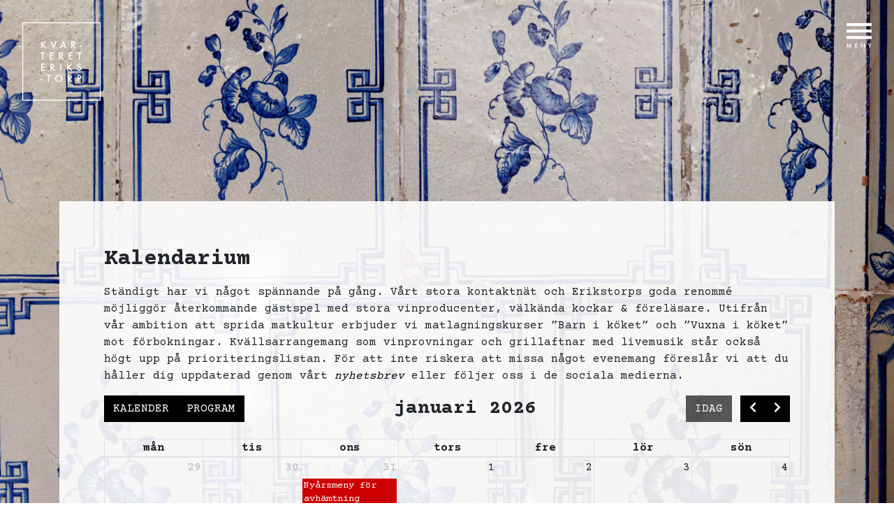

--- FILE ---
content_type: text/html; charset=UTF-8
request_url: https://kvartereterikstorp.se/kalendarium/
body_size: 15574
content:
<!doctype html>
<html lang="sv-SE">
  <head>
  <meta charset="utf-8">
  <meta http-equiv="x-ua-compatible" content="ie=edge">
  <meta name="viewport" content="width=device-width, initial-scale=1.0, , maximum-scale=1.0, user-scalable=0, shrink-to-fit=no">
  <meta name='robots' content='index, follow, max-image-preview:large, max-snippet:-1, max-video-preview:-1' />
	<style>img:is([sizes="auto" i], [sizes^="auto," i]) { contain-intrinsic-size: 3000px 1500px }</style>
	
	<!-- This site is optimized with the Yoast SEO plugin v25.0 - https://yoast.com/wordpress/plugins/seo/ -->
	<title>Kalendarium &#8211; Kvarteret Erikstorp</title>
	<link rel="canonical" href="https://kvartereterikstorp.se/kalendarium/" />
	<meta property="og:locale" content="sv_SE" />
	<meta property="og:type" content="article" />
	<meta property="og:title" content="Kalendarium &#8211; Kvarteret Erikstorp" />
	<meta property="og:description" content="Ständigt har vi något spännande på gång. Vårt stora kontaktnät och Erikstorps goda renommé möjliggör &hellip; Continued" />
	<meta property="og:url" content="https://kvartereterikstorp.se/kalendarium/" />
	<meta property="og:site_name" content="Kvarteret Erikstorp" />
	<meta property="article:publisher" content="https://www.facebook.com/kvartereterikstorp/" />
	<meta property="article:modified_time" content="2025-03-23T20:31:23+00:00" />
	<meta property="og:image" content="https://kvartereterikstorp.se/wp-content/uploads/2025/03/erikstorp-2025-03-scaled.jpg" />
	<meta property="og:image:width" content="2560" />
	<meta property="og:image:height" content="1653" />
	<meta property="og:image:type" content="image/jpeg" />
	<meta name="twitter:card" content="summary_large_image" />
	<meta name="twitter:label1" content="Beräknad lästid" />
	<meta name="twitter:data1" content="1 minut" />
	<script type="application/ld+json" class="yoast-schema-graph">{"@context":"https://schema.org","@graph":[{"@type":"WebPage","@id":"https://kvartereterikstorp.se/kalendarium/","url":"https://kvartereterikstorp.se/kalendarium/","name":"Kalendarium &#8211; Kvarteret Erikstorp","isPartOf":{"@id":"https://kvartereterikstorp.se/#website"},"primaryImageOfPage":{"@id":"https://kvartereterikstorp.se/kalendarium/#primaryimage"},"image":{"@id":"https://kvartereterikstorp.se/kalendarium/#primaryimage"},"thumbnailUrl":"/wp-content/uploads/2025/03/erikstorp-2025-03-scaled.jpg","datePublished":"2020-03-12T10:21:21+00:00","dateModified":"2025-03-23T20:31:23+00:00","breadcrumb":{"@id":"https://kvartereterikstorp.se/kalendarium/#breadcrumb"},"inLanguage":"sv-SE","potentialAction":[{"@type":"ReadAction","target":["https://kvartereterikstorp.se/kalendarium/"]}]},{"@type":"ImageObject","inLanguage":"sv-SE","@id":"https://kvartereterikstorp.se/kalendarium/#primaryimage","url":"/wp-content/uploads/2025/03/erikstorp-2025-03-scaled.jpg","contentUrl":"/wp-content/uploads/2025/03/erikstorp-2025-03-scaled.jpg","width":2560,"height":1653},{"@type":"BreadcrumbList","@id":"https://kvartereterikstorp.se/kalendarium/#breadcrumb","itemListElement":[{"@type":"ListItem","position":1,"name":"Hem","item":"https://kvartereterikstorp.se/"},{"@type":"ListItem","position":2,"name":"Kalendarium"}]},{"@type":"WebSite","@id":"https://kvartereterikstorp.se/#website","url":"https://kvartereterikstorp.se/","name":"Kvarteret Erikstorp","description":"","publisher":{"@id":"https://kvartereterikstorp.se/#organization"},"potentialAction":[{"@type":"SearchAction","target":{"@type":"EntryPoint","urlTemplate":"https://kvartereterikstorp.se/search/{search_term_string}"},"query-input":{"@type":"PropertyValueSpecification","valueRequired":true,"valueName":"search_term_string"}}],"inLanguage":"sv-SE"},{"@type":"Organization","@id":"https://kvartereterikstorp.se/#organization","name":"Kvarteret Erikstorp","url":"https://kvartereterikstorp.se/","logo":{"@type":"ImageObject","inLanguage":"sv-SE","@id":"https://kvartereterikstorp.se/#/schema/logo/image/","url":"/wp-content/uploads/2020/04/kvarteret-erikstorp-logo.png","contentUrl":"/wp-content/uploads/2020/04/kvarteret-erikstorp-logo.png","width":1024,"height":1024,"caption":"Kvarteret Erikstorp"},"image":{"@id":"https://kvartereterikstorp.se/#/schema/logo/image/"},"sameAs":["https://www.facebook.com/kvartereterikstorp/","https://www.instagram.com/kvartereterikstorp/"]}]}</script>
	<!-- / Yoast SEO plugin. -->


<style id='global-styles-inline-css' type='text/css'>
:root{--wp--preset--aspect-ratio--square: 1;--wp--preset--aspect-ratio--4-3: 4/3;--wp--preset--aspect-ratio--3-4: 3/4;--wp--preset--aspect-ratio--3-2: 3/2;--wp--preset--aspect-ratio--2-3: 2/3;--wp--preset--aspect-ratio--16-9: 16/9;--wp--preset--aspect-ratio--9-16: 9/16;--wp--preset--color--black: #000000;--wp--preset--color--cyan-bluish-gray: #abb8c3;--wp--preset--color--white: #ffffff;--wp--preset--color--pale-pink: #f78da7;--wp--preset--color--vivid-red: #cf2e2e;--wp--preset--color--luminous-vivid-orange: #ff6900;--wp--preset--color--luminous-vivid-amber: #fcb900;--wp--preset--color--light-green-cyan: #7bdcb5;--wp--preset--color--vivid-green-cyan: #00d084;--wp--preset--color--pale-cyan-blue: #8ed1fc;--wp--preset--color--vivid-cyan-blue: #0693e3;--wp--preset--color--vivid-purple: #9b51e0;--wp--preset--color--red: #990000;--wp--preset--gradient--vivid-cyan-blue-to-vivid-purple: linear-gradient(135deg,rgba(6,147,227,1) 0%,rgb(155,81,224) 100%);--wp--preset--gradient--light-green-cyan-to-vivid-green-cyan: linear-gradient(135deg,rgb(122,220,180) 0%,rgb(0,208,130) 100%);--wp--preset--gradient--luminous-vivid-amber-to-luminous-vivid-orange: linear-gradient(135deg,rgba(252,185,0,1) 0%,rgba(255,105,0,1) 100%);--wp--preset--gradient--luminous-vivid-orange-to-vivid-red: linear-gradient(135deg,rgba(255,105,0,1) 0%,rgb(207,46,46) 100%);--wp--preset--gradient--very-light-gray-to-cyan-bluish-gray: linear-gradient(135deg,rgb(238,238,238) 0%,rgb(169,184,195) 100%);--wp--preset--gradient--cool-to-warm-spectrum: linear-gradient(135deg,rgb(74,234,220) 0%,rgb(151,120,209) 20%,rgb(207,42,186) 40%,rgb(238,44,130) 60%,rgb(251,105,98) 80%,rgb(254,248,76) 100%);--wp--preset--gradient--blush-light-purple: linear-gradient(135deg,rgb(255,206,236) 0%,rgb(152,150,240) 100%);--wp--preset--gradient--blush-bordeaux: linear-gradient(135deg,rgb(254,205,165) 0%,rgb(254,45,45) 50%,rgb(107,0,62) 100%);--wp--preset--gradient--luminous-dusk: linear-gradient(135deg,rgb(255,203,112) 0%,rgb(199,81,192) 50%,rgb(65,88,208) 100%);--wp--preset--gradient--pale-ocean: linear-gradient(135deg,rgb(255,245,203) 0%,rgb(182,227,212) 50%,rgb(51,167,181) 100%);--wp--preset--gradient--electric-grass: linear-gradient(135deg,rgb(202,248,128) 0%,rgb(113,206,126) 100%);--wp--preset--gradient--midnight: linear-gradient(135deg,rgb(2,3,129) 0%,rgb(40,116,252) 100%);--wp--preset--font-size--small: 13px;--wp--preset--font-size--medium: 20px;--wp--preset--font-size--large: 36px;--wp--preset--font-size--x-large: 42px;--wp--preset--spacing--20: 0.44rem;--wp--preset--spacing--30: 0.67rem;--wp--preset--spacing--40: 1rem;--wp--preset--spacing--50: 1.5rem;--wp--preset--spacing--60: 2.25rem;--wp--preset--spacing--70: 3.38rem;--wp--preset--spacing--80: 5.06rem;--wp--preset--shadow--natural: 6px 6px 9px rgba(0, 0, 0, 0.2);--wp--preset--shadow--deep: 12px 12px 50px rgba(0, 0, 0, 0.4);--wp--preset--shadow--sharp: 6px 6px 0px rgba(0, 0, 0, 0.2);--wp--preset--shadow--outlined: 6px 6px 0px -3px rgba(255, 255, 255, 1), 6px 6px rgba(0, 0, 0, 1);--wp--preset--shadow--crisp: 6px 6px 0px rgba(0, 0, 0, 1);}:where(body) { margin: 0; }.wp-site-blocks > .alignleft { float: left; margin-right: 2em; }.wp-site-blocks > .alignright { float: right; margin-left: 2em; }.wp-site-blocks > .aligncenter { justify-content: center; margin-left: auto; margin-right: auto; }:where(.is-layout-flex){gap: 0.5em;}:where(.is-layout-grid){gap: 0.5em;}.is-layout-flow > .alignleft{float: left;margin-inline-start: 0;margin-inline-end: 2em;}.is-layout-flow > .alignright{float: right;margin-inline-start: 2em;margin-inline-end: 0;}.is-layout-flow > .aligncenter{margin-left: auto !important;margin-right: auto !important;}.is-layout-constrained > .alignleft{float: left;margin-inline-start: 0;margin-inline-end: 2em;}.is-layout-constrained > .alignright{float: right;margin-inline-start: 2em;margin-inline-end: 0;}.is-layout-constrained > .aligncenter{margin-left: auto !important;margin-right: auto !important;}.is-layout-constrained > :where(:not(.alignleft):not(.alignright):not(.alignfull)){margin-left: auto !important;margin-right: auto !important;}body .is-layout-flex{display: flex;}.is-layout-flex{flex-wrap: wrap;align-items: center;}.is-layout-flex > :is(*, div){margin: 0;}body .is-layout-grid{display: grid;}.is-layout-grid > :is(*, div){margin: 0;}body{padding-top: 0px;padding-right: 0px;padding-bottom: 0px;padding-left: 0px;}a:where(:not(.wp-element-button)){text-decoration: underline;}:root :where(.wp-element-button, .wp-block-button__link){background-color: #32373c;border-width: 0;color: #fff;font-family: inherit;font-size: inherit;line-height: inherit;padding: calc(0.667em + 2px) calc(1.333em + 2px);text-decoration: none;}.has-black-color{color: var(--wp--preset--color--black) !important;}.has-cyan-bluish-gray-color{color: var(--wp--preset--color--cyan-bluish-gray) !important;}.has-white-color{color: var(--wp--preset--color--white) !important;}.has-pale-pink-color{color: var(--wp--preset--color--pale-pink) !important;}.has-vivid-red-color{color: var(--wp--preset--color--vivid-red) !important;}.has-luminous-vivid-orange-color{color: var(--wp--preset--color--luminous-vivid-orange) !important;}.has-luminous-vivid-amber-color{color: var(--wp--preset--color--luminous-vivid-amber) !important;}.has-light-green-cyan-color{color: var(--wp--preset--color--light-green-cyan) !important;}.has-vivid-green-cyan-color{color: var(--wp--preset--color--vivid-green-cyan) !important;}.has-pale-cyan-blue-color{color: var(--wp--preset--color--pale-cyan-blue) !important;}.has-vivid-cyan-blue-color{color: var(--wp--preset--color--vivid-cyan-blue) !important;}.has-vivid-purple-color{color: var(--wp--preset--color--vivid-purple) !important;}.has-red-color{color: var(--wp--preset--color--red) !important;}.has-black-background-color{background-color: var(--wp--preset--color--black) !important;}.has-cyan-bluish-gray-background-color{background-color: var(--wp--preset--color--cyan-bluish-gray) !important;}.has-white-background-color{background-color: var(--wp--preset--color--white) !important;}.has-pale-pink-background-color{background-color: var(--wp--preset--color--pale-pink) !important;}.has-vivid-red-background-color{background-color: var(--wp--preset--color--vivid-red) !important;}.has-luminous-vivid-orange-background-color{background-color: var(--wp--preset--color--luminous-vivid-orange) !important;}.has-luminous-vivid-amber-background-color{background-color: var(--wp--preset--color--luminous-vivid-amber) !important;}.has-light-green-cyan-background-color{background-color: var(--wp--preset--color--light-green-cyan) !important;}.has-vivid-green-cyan-background-color{background-color: var(--wp--preset--color--vivid-green-cyan) !important;}.has-pale-cyan-blue-background-color{background-color: var(--wp--preset--color--pale-cyan-blue) !important;}.has-vivid-cyan-blue-background-color{background-color: var(--wp--preset--color--vivid-cyan-blue) !important;}.has-vivid-purple-background-color{background-color: var(--wp--preset--color--vivid-purple) !important;}.has-red-background-color{background-color: var(--wp--preset--color--red) !important;}.has-black-border-color{border-color: var(--wp--preset--color--black) !important;}.has-cyan-bluish-gray-border-color{border-color: var(--wp--preset--color--cyan-bluish-gray) !important;}.has-white-border-color{border-color: var(--wp--preset--color--white) !important;}.has-pale-pink-border-color{border-color: var(--wp--preset--color--pale-pink) !important;}.has-vivid-red-border-color{border-color: var(--wp--preset--color--vivid-red) !important;}.has-luminous-vivid-orange-border-color{border-color: var(--wp--preset--color--luminous-vivid-orange) !important;}.has-luminous-vivid-amber-border-color{border-color: var(--wp--preset--color--luminous-vivid-amber) !important;}.has-light-green-cyan-border-color{border-color: var(--wp--preset--color--light-green-cyan) !important;}.has-vivid-green-cyan-border-color{border-color: var(--wp--preset--color--vivid-green-cyan) !important;}.has-pale-cyan-blue-border-color{border-color: var(--wp--preset--color--pale-cyan-blue) !important;}.has-vivid-cyan-blue-border-color{border-color: var(--wp--preset--color--vivid-cyan-blue) !important;}.has-vivid-purple-border-color{border-color: var(--wp--preset--color--vivid-purple) !important;}.has-red-border-color{border-color: var(--wp--preset--color--red) !important;}.has-vivid-cyan-blue-to-vivid-purple-gradient-background{background: var(--wp--preset--gradient--vivid-cyan-blue-to-vivid-purple) !important;}.has-light-green-cyan-to-vivid-green-cyan-gradient-background{background: var(--wp--preset--gradient--light-green-cyan-to-vivid-green-cyan) !important;}.has-luminous-vivid-amber-to-luminous-vivid-orange-gradient-background{background: var(--wp--preset--gradient--luminous-vivid-amber-to-luminous-vivid-orange) !important;}.has-luminous-vivid-orange-to-vivid-red-gradient-background{background: var(--wp--preset--gradient--luminous-vivid-orange-to-vivid-red) !important;}.has-very-light-gray-to-cyan-bluish-gray-gradient-background{background: var(--wp--preset--gradient--very-light-gray-to-cyan-bluish-gray) !important;}.has-cool-to-warm-spectrum-gradient-background{background: var(--wp--preset--gradient--cool-to-warm-spectrum) !important;}.has-blush-light-purple-gradient-background{background: var(--wp--preset--gradient--blush-light-purple) !important;}.has-blush-bordeaux-gradient-background{background: var(--wp--preset--gradient--blush-bordeaux) !important;}.has-luminous-dusk-gradient-background{background: var(--wp--preset--gradient--luminous-dusk) !important;}.has-pale-ocean-gradient-background{background: var(--wp--preset--gradient--pale-ocean) !important;}.has-electric-grass-gradient-background{background: var(--wp--preset--gradient--electric-grass) !important;}.has-midnight-gradient-background{background: var(--wp--preset--gradient--midnight) !important;}.has-small-font-size{font-size: var(--wp--preset--font-size--small) !important;}.has-medium-font-size{font-size: var(--wp--preset--font-size--medium) !important;}.has-large-font-size{font-size: var(--wp--preset--font-size--large) !important;}.has-x-large-font-size{font-size: var(--wp--preset--font-size--x-large) !important;}
:where(.wp-block-post-template.is-layout-flex){gap: 1.25em;}:where(.wp-block-post-template.is-layout-grid){gap: 1.25em;}
:where(.wp-block-columns.is-layout-flex){gap: 2em;}:where(.wp-block-columns.is-layout-grid){gap: 2em;}
:root :where(.wp-block-pullquote){font-size: 1.5em;line-height: 1.6;}
</style>
<link rel="stylesheet" href="/wp-content/themes/erikstorp/dist/styles/main.css"><link rel="icon" href="/wp-content/uploads/2020/03/favicon-150x150.png" sizes="32x32">
<link rel="icon" href="/wp-content/uploads/2020/03/favicon-300x300.png" sizes="192x192">
<link rel="apple-touch-icon" href="/wp-content/uploads/2020/03/favicon-300x300.png">
<meta name="msapplication-TileImage" content="/wp-content/uploads/2020/03/favicon-300x300.png">
    <style>
  @media (max-width: 1199px) {
    body:not(.home) {
      #page-header {
        background-image: url(/wp-content/uploads/2025/03/erikstorp-2025-03-1920x1080.jpg);
        background-repeat: no-repeat;
        background-size: cover;
        background-position: center;
        aspect-ratio: 16 / 9;
      }
    }
  }
  @media (min-width: 1200px) {
    body:not(.home) {
      background-image: url(/wp-content/uploads/2025/03/erikstorp-2025-03-1920x1080.jpg);
      background-repeat: no-repeat;
      background-size: cover;
      background-position: center;
    }
  }
  </style>
  </head>
  <body class="wp-singular page page-id-37 wp-theme-erikstorpresources kalendarium app-data index-data singular-data page-data page-37-data page-kalendarium-data">
        <header id="page-header">
    <a href="https://kvartereterikstorp.se/" class="logo-container"><img id="logo" src="https://kvartereterikstorp.se/wp-content/themes/erikstorp/dist/images/logo-white.svg" alt="Kvarteret Erikstorp logotyp" ></a>
  <button type="button" id="main-navigation-toggle" class="btn btn-primary btn-main-navigation-corner" data-toggle="modal" data-target="#main-navigation">
    <img src="https://kvartereterikstorp.se/wp-content/themes/erikstorp/dist/images/meny.svg" alt="Kvarteret Erikstorp meny ikon" width="36" height="36" >
  </button>
</header>
    <div id="page-content">
      <div class="container" role="document">
        <div class="content">
          <main class="main">
                   <div class="page-header">
  <h1>Kalendarium</h1>
</div>
    <p>Ständigt har vi något spännande på gång. Vårt stora kontaktnät och Erikstorps goda renommé möjliggör återkommande gästspel med stora vinproducenter, välkända kockar &amp; föreläsare. Utifrån vår ambition att sprida matkultur erbjuder vi matlagningskurser ”Barn i köket” och ”Vuxna i köket” mot förbokningar. Kvällsarrangemang som vinprovningar och grillaftnar med livemusik står också högt upp på prioriteringslistan. För att inte riskera att missa något evenemang föreslår vi att du håller dig uppdaterad genom vårt <a rel="noreferrer noopener" href="http://erikstorpskungsgard.us8.list-manage.com/subscribe/post?u=17828772a87c20b22f300d288&amp;id=bedf9c5290" target="_blank"><em>nyhetsbrev</em></a> eller följer oss i de sociala medierna.</p>


<div id="block_266dba1725c17c637ee59d8afe6fc55e" class="event-calendar ">
  
      <div id="calendar"></div>
    <div id="calendar-events">
          <div class="calendar-event" data-id="189" data-type="" data-title="Vårfest med Erikstorp" data-permalink="https://kvartereterikstorp.se/evenemang/varfest-med-erikstorp-501-menyer-for-livet/" data-start="2020-03-28T19:00:00+01:00" data-end="2020-03-28T21:00:00+01:00" data-allday="0"  ></div>
          <div class="calendar-event" data-id="183" data-type="" data-title="Grillfest i Kvarteret." data-permalink="https://kvartereterikstorp.se/evenemang/grilla-for-livet-grillfest-i-kvarteret/" data-start="2020-04-10T17:00:00+02:00" data-end="2020-04-10T22:00:00+02:00" data-allday="0"  ></div>
          <div class="calendar-event" data-id="617" data-type="" data-title="Valborgs-After Work" data-permalink="https://kvartereterikstorp.se/evenemang/valborgs-after-work/" data-start="2020-04-30T17:00:00+02:00" data-end="2020-04-30T00:00:00+02:00" data-allday="0"  ></div>
          <div class="calendar-event" data-id="488" data-type="" data-title="Valborgsgrillning" data-permalink="https://kvartereterikstorp.se/evenemang/valborgsgrillning/" data-start="2020-04-30T17:00:00+02:00" data-end="2020-04-30T21:00:00+02:00" data-allday="0"  ></div>
          <div class="calendar-event" data-id="598" data-type="" data-title="After Work" data-permalink="https://kvartereterikstorp.se/evenemang/after-work/" data-start="2020-05-01T17:00:00+02:00" data-end="2020-05-01T19:00:00+02:00" data-allday="0"  ></div>
          <div class="calendar-event" data-id="634" data-type="" data-title="After Work" data-permalink="https://kvartereterikstorp.se/evenemang/after-work-2/" data-start="2020-05-08T17:00:00+02:00" data-end="2020-05-08T19:00:00+02:00" data-allday="0"  ></div>
          <div class="calendar-event" data-id="638" data-type="" data-title="Helgkassen" data-permalink="https://kvartereterikstorp.se/evenemang/helgkassen/" data-start="2020-05-08T12:00:00+02:00" data-end="2020-05-08T17:00:00+02:00" data-allday="0"  ></div>
          <div class="calendar-event" data-id="641" data-type="" data-title="Helgkassen" data-permalink="https://kvartereterikstorp.se/evenemang/helgkassen-2/" data-start="2020-05-09T12:00:00+02:00" data-end="2020-05-09T17:00:00+02:00" data-allday="0"  ></div>
          <div class="calendar-event" data-id="589" data-type="" data-title="Tour de Erikstorp" data-permalink="https://kvartereterikstorp.se/evenemang/tour-de-erikstorp-500milforlivet/" data-start="2020-05-09T12:00:00+02:00" data-end="2020-05-09T00:00:00+02:00" data-allday="0"  ></div>
          <div class="calendar-event" data-id="635" data-type="" data-title="After Work" data-permalink="https://kvartereterikstorp.se/evenemang/after-work-3/" data-start="2020-05-15T17:00:00+02:00" data-end="2020-05-15T00:00:00+02:00" data-allday="0"  ></div>
          <div class="calendar-event" data-id="645" data-type="" data-title="Helgkassen v.20" data-permalink="https://kvartereterikstorp.se/evenemang/helgkassen-v-20/" data-start="2020-05-15T12:00:00+02:00" data-end="2020-05-16T16:00:00+02:00" data-allday="0"  ></div>
          <div class="calendar-event" data-id="601" data-type="" data-title="Grillkväll på Brasseriet" data-permalink="https://kvartereterikstorp.se/evenemang/grillkvall-pa-brasseriet/" data-start="2020-05-21T18:00:00+02:00" data-end="2020-05-21T22:00:00+02:00" data-allday="0"  ></div>
          <div class="calendar-event" data-id="605" data-type="" data-title="Smörrebrödslunch!" data-permalink="https://kvartereterikstorp.se/evenemang/smorrebrodslunch/" data-start="2020-05-21T11:30:00+02:00" data-end="2020-05-21T14:00:00+02:00" data-allday="0"  ></div>
          <div class="calendar-event" data-id="606" data-type="" data-title="Smörrebrödslunch!" data-permalink="https://kvartereterikstorp.se/evenemang/smorrebrodslunch-2/" data-start="2020-05-22T11:30:00+02:00" data-end="2020-05-22T14:00:00+02:00" data-allday="0"  ></div>
          <div class="calendar-event" data-id="655" data-type="" data-title="Helgkassen v.21" data-permalink="https://kvartereterikstorp.se/evenemang/helgkassen-v-21/" data-start="2020-05-22T12:00:00+02:00" data-end="2020-05-23T16:00:00+02:00" data-allday="0"  ></div>
          <div class="calendar-event" data-id="658" data-type="" data-title="Helgkassen V.22" data-permalink="https://kvartereterikstorp.se/evenemang/helgkassen-v-22/" data-start="2020-05-29T12:00:00+02:00" data-end="2020-05-31T15:00:00+02:00" data-allday="0"  ></div>
          <div class="calendar-event" data-id="603" data-type="" data-title="Morsdagsbrunch!" data-permalink="https://kvartereterikstorp.se/evenemang/morsdagsbrunch/" data-start="2020-05-31T11:00:00+02:00" data-end="2020-05-31T15:00:00+02:00" data-allday="0"  ></div>
          <div class="calendar-event" data-id="675" data-type="" data-title="Helgkassen v.23" data-permalink="https://kvartereterikstorp.se/evenemang/helgkassen-v-23/" data-start="2020-06-05T12:00:00+02:00" data-end="2020-06-06T17:00:00+02:00" data-allday="0"  ></div>
          <div class="calendar-event" data-id="677" data-type="" data-title="Helgkassen v.24" data-permalink="https://kvartereterikstorp.se/evenemang/helgkassen-v-24/" data-start="2020-06-12T15:00:00+02:00" data-end="2020-06-13T16:00:00+02:00" data-allday="0"  ></div>
          <div class="calendar-event" data-id="679" data-type="" data-title="Helgkassen v.25" data-permalink="https://kvartereterikstorp.se/evenemang/helgkassen-v-25/" data-start="2020-06-20T16:00:00+02:00" data-end="2020-06-21T17:00:00+02:00" data-allday="0"  ></div>
          <div class="calendar-event" data-id="611" data-type="" data-title="Midsommarafton" data-permalink="https://kvartereterikstorp.se/evenemang/midsommarafton/" data-start="2020-06-20T12:00:00+02:00" data-end="2020-06-20T00:00:00+02:00" data-allday="0"  ></div>
          <div class="calendar-event" data-id="680" data-type="" data-title="Sköna söndag" data-permalink="https://kvartereterikstorp.se/evenemang/skona-sondag/" data-start="2020-06-21T12:00:00+02:00" data-end="2020-06-21T20:00:00+02:00" data-allday="0"  ></div>
          <div class="calendar-event" data-id="729" data-type="" data-title="Helgkassen v.26" data-permalink="https://kvartereterikstorp.se/evenemang/helgkassen-v-26/" data-start="2020-06-26T12:00:00+02:00" data-end="2020-06-27T17:00:00+02:00" data-allday="0"  ></div>
          <div class="calendar-event" data-id="681" data-type="" data-title="Sköna söndag" data-permalink="https://kvartereterikstorp.se/evenemang/skona-sondag-2/" data-start="2020-06-28T12:00:00+02:00" data-end="2020-06-28T20:00:00+02:00" data-allday="0"  ></div>
          <div class="calendar-event" data-id="693" data-type="" data-title="Grillkväll på Brasseriet" data-permalink="https://kvartereterikstorp.se/evenemang/grillkvall-pa-brasseriet-2/" data-start="2020-07-02T18:00:00+02:00" data-end="2020-07-01T22:00:00+02:00" data-allday="0"  ></div>
          <div class="calendar-event" data-id="740" data-type="" data-title="Helgkassen v.27" data-permalink="https://kvartereterikstorp.se/evenemang/helgkassen-v-27/" data-start="2020-07-03T12:00:00+02:00" data-end="2020-07-04T12:00:00+02:00" data-allday="0"  ></div>
          <div class="calendar-event" data-id="682" data-type="" data-title="Sköna söndag" data-permalink="https://kvartereterikstorp.se/evenemang/skona-sondag-3/" data-start="2020-07-05T12:00:00+02:00" data-end="2020-07-05T20:00:00+02:00" data-allday="0"  ></div>
          <div class="calendar-event" data-id="730" data-type="" data-title="MUSIKQUIZ" data-permalink="https://kvartereterikstorp.se/evenemang/musikquiz/" data-start="2020-07-07T17:00:00+02:00" data-end="2020-06-21T00:00:00+02:00" data-allday="0"  ></div>
          <div class="calendar-event" data-id="694" data-type="" data-title="Grillkväll på Brasseriet" data-permalink="https://kvartereterikstorp.se/evenemang/grillkvall-pa-brasseriet-3/" data-start="2020-07-09T18:00:00+02:00" data-end="2020-07-09T22:00:00+02:00" data-allday="0"  ></div>
          <div class="calendar-event" data-id="753" data-type="" data-title="GRILLKASSEN V.28" data-permalink="https://kvartereterikstorp.se/evenemang/grillkassen-v-28/" data-start="2020-07-10T12:00:00+02:00" data-end="2020-07-12T17:00:00+02:00" data-allday="0"  ></div>
          <div class="calendar-event" data-id="683" data-type="" data-title="Sköna söndag NYMAN och SILJEMARK" data-permalink="https://kvartereterikstorp.se/evenemang/skona-sondag-4/" data-start="2020-07-12T12:00:00+02:00" data-end="2020-07-12T20:00:00+02:00" data-allday="0"  ></div>
          <div class="calendar-event" data-id="731" data-type="" data-title="MUSIKQUIZ" data-permalink="https://kvartereterikstorp.se/evenemang/musikquiz-2/" data-start="2020-07-14T17:00:00+02:00" data-end="2020-07-14T21:00:00+02:00" data-allday="0"  ></div>
          <div class="calendar-event" data-id="696" data-type="" data-title="Grillkväll på Brasseriet" data-permalink="https://kvartereterikstorp.se/evenemang/grillkvall-pa-brasseriet-5/" data-start="2020-07-16T18:00:00+02:00" data-end="2020-07-16T22:00:00+02:00" data-allday="0"  ></div>
          <div class="calendar-event" data-id="756" data-type="" data-title="GRILLKASSEN V.29" data-permalink="https://kvartereterikstorp.se/evenemang/grillkassen-v-29/" data-start="2020-07-17T12:00:00+02:00" data-end="2020-07-19T17:00:00+02:00" data-allday="0"  ></div>
          <div class="calendar-event" data-id="684" data-type="" data-title="Sköna söndag SUNDAY JAZZ" data-permalink="https://kvartereterikstorp.se/evenemang/skona-sondag-5/" data-start="2020-07-19T12:00:00+02:00" data-end="2020-07-19T20:00:00+02:00" data-allday="0"  ></div>
          <div class="calendar-event" data-id="732" data-type="" data-title="MUSIKQUIZ" data-permalink="https://kvartereterikstorp.se/evenemang/musikquiz-3/" data-start="2020-07-21T17:00:00+02:00" data-end="2020-07-21T21:00:00+02:00" data-allday="0"  ></div>
          <div class="calendar-event" data-id="697" data-type="" data-title="Grillkväll på Brasseriet" data-permalink="https://kvartereterikstorp.se/evenemang/grillkvall-pa-brasseriet-6/" data-start="2020-07-22T18:00:00+02:00" data-end="2020-07-22T22:00:00+02:00" data-allday="0"  ></div>
          <div class="calendar-event" data-id="757" data-type="" data-title="GRILLKVÄLL PÅ BRASSERIET" data-permalink="https://kvartereterikstorp.se/evenemang/grillkvall-pa-brasseriet-4/" data-start="2020-07-23T18:00:00+02:00" data-end="2020-07-22T21:00:00+02:00" data-allday="0"  ></div>
          <div class="calendar-event" data-id="685" data-type="" data-title="Sköna söndag SUNDAY BLUES" data-permalink="https://kvartereterikstorp.se/evenemang/skona-sondag-6/" data-start="2020-07-26T12:00:00+02:00" data-end="2020-07-26T20:00:00+02:00" data-allday="0"  ></div>
          <div class="calendar-event" data-id="733" data-type="" data-title="MUSIKQUIZ" data-permalink="https://kvartereterikstorp.se/evenemang/musikquiz-4/" data-start="2020-07-28T17:00:00+02:00" data-end="2020-07-28T21:00:00+02:00" data-allday="0"  ></div>
          <div class="calendar-event" data-id="698" data-type="" data-title="Grillkväll på Brasseriet" data-permalink="https://kvartereterikstorp.se/evenemang/grillkvall-pa-brasseriet-7/" data-start="2020-07-30T18:00:00+02:00" data-end="2020-07-30T22:00:00+02:00" data-allday="0"  ></div>
          <div class="calendar-event" data-id="699" data-type="" data-title="Grisfest i trädgården" data-permalink="https://kvartereterikstorp.se/evenemang/grisfest-i-tradgarden/" data-start="2020-08-01T13:00:00+02:00" data-end="2020-08-01T00:00:00+02:00" data-allday="0"  ></div>
          <div class="calendar-event" data-id="686" data-type="" data-title="Sköna söndag" data-permalink="https://kvartereterikstorp.se/evenemang/skona-sondag-7/" data-start="2020-08-02T12:00:00+02:00" data-end="2020-08-02T20:00:00+02:00" data-allday="0"  ></div>
          <div class="calendar-event" data-id="763" data-type="standard" data-title="Grillkväll på Brasseriet" data-permalink="https://kvartereterikstorp.se/evenemang/grillkvall-pa-brasseriet-8/" data-start="2020-08-06T18:00:00+02:00" data-end="2020-08-06T21:00:00+02:00" data-allday="0"  ></div>
          <div class="calendar-event" data-id="768" data-type="" data-title="Halv två i Trädgården  BIERGARTEN PARTYSTIMUNG" data-permalink="https://kvartereterikstorp.se/evenemang/halv-tva-i-tradgarden-biergarten-partystimung/" data-start="2020-08-08T13:30:00+02:00" data-end="2020-08-08T17:00:00+02:00" data-allday="0"  ></div>
          <div class="calendar-event" data-id="687" data-type="" data-title="Sköna söndag" data-permalink="https://kvartereterikstorp.se/evenemang/skona-sondag-8/" data-start="2020-08-09T12:00:00+02:00" data-end="2020-08-09T20:00:00+02:00" data-allday="0"  ></div>
          <div class="calendar-event" data-id="774" data-type="standard" data-title="Grillkväll på Brasseriet" data-permalink="https://kvartereterikstorp.se/evenemang/grillkvall-pa-brasseriet-9/" data-start="2020-08-13T18:00:00+02:00" data-end="2020-08-13T21:00:00+02:00" data-allday="0"  ></div>
          <div class="calendar-event" data-id="700" data-type="" data-title="Kräftskiva i trädgården" data-permalink="https://kvartereterikstorp.se/evenemang/kraftskiva/" data-start="2020-08-15T18:00:00+02:00" data-end="2020-08-08T00:00:00+02:00" data-allday="0"  ></div>
          <div class="calendar-event" data-id="777" data-type="standard" data-title="Halv två i trädgården &#8211; Sommarhäng" data-permalink="https://kvartereterikstorp.se/evenemang/halv-tva-i-tradgarden-sommarhang/" data-start="2020-08-15T13:30:00+02:00" data-end="2020-08-15T16:00:00+02:00" data-allday="0"  ></div>
          <div class="calendar-event" data-id="779" data-type="recurring" data-title="Brunch" data-permalink="https://kvartereterikstorp.se/evenemang/brunch/" data-start="2020-08-16" data-end="2020-11-29" data-allday="0"  data-days="[0]" data-starttime="11:00" data-endtime="15:00"  ></div>
          <div class="calendar-event" data-id="764" data-type="standard" data-title="Dagens lunch tillbaka!" data-permalink="https://kvartereterikstorp.se/evenemang/dagens-lunch-tillbaka/" data-start="2020-08-17T11:30:00+02:00" data-end="2020-08-17T14:00:00+02:00" data-allday="0"  ></div>
          <div class="calendar-event" data-id="778" data-type="recurring" data-title="After Work i Bistron" data-permalink="https://kvartereterikstorp.se/evenemang/after-work-i-bistron/" data-start="2020-08-20" data-end="2020-11-26" data-allday="0"  data-days="[4,5]" data-starttime="17:00" data-endtime="19:00"  ></div>
          <div class="calendar-event" data-id="612" data-type="standard" data-title="Brekeriet Bar" data-permalink="https://kvartereterikstorp.se/evenemang/olfestival-brekeriet-bar/" data-start="2020-08-22T12:00:00+02:00" data-end="2020-08-22T23:00:00+02:00" data-allday="0"  ></div>
          <div class="calendar-event" data-id="767" data-type="standard" data-title="Halv två i Trädgården &#8211; Tipsrunda" data-permalink="https://kvartereterikstorp.se/evenemang/halv-tva-i-tradgarden/" data-start="2020-09-05T13:30:00+02:00" data-end="2020-09-05T16:00:00+02:00" data-allday="0"  ></div>
          <div class="calendar-event" data-id="805" data-type="standard" data-title="Halv 2 i trädgården &#8211; Musikquiz med Filip Siljemark &#038; Daniel Nyman" data-permalink="https://kvartereterikstorp.se/evenemang/halv-2-i-tradgarden-musikquiz-med-filip-siljemark-daniel-nyman/" data-start="2020-09-12T13:30:00+02:00" data-end="2020-09-12T16:00:00+02:00" data-allday="0"  ></div>
          <div class="calendar-event" data-id="804" data-type="standard" data-title="Halv 2 i trädgården &#8211; Champagneloppis" data-permalink="https://kvartereterikstorp.se/evenemang/halv-2-i-tradgarden-champagneloppis/" data-start="2020-09-19T13:30:00+02:00" data-end="2020-09-19T18:00:00+02:00" data-allday="0"  ></div>
          <div class="calendar-event" data-id="824" data-type="standard" data-title="Halv 2 i trädgården &#8211;  Erikstorp Open 2020" data-permalink="https://kvartereterikstorp.se/evenemang/halv-2-i-tradgarden-erikstorp-open-2020/" data-start="2020-09-26T13:30:00+02:00" data-end="2020-09-26T16:00:00+02:00" data-allday="0"  ></div>
          <div class="calendar-event" data-id="853" data-type="standard" data-title="Lördagskassen v.40" data-permalink="https://kvartereterikstorp.se/evenemang/lordagskassen-v-40/" data-start="2020-10-03T13:30:00+02:00" data-end="2020-10-03T16:00:00+02:00" data-allday="0"  ></div>
          <div class="calendar-event" data-id="862" data-type="standard" data-title="LÖRDAGSKASSEN" data-permalink="https://kvartereterikstorp.se/evenemang/lordagskassen/" data-start="2020-10-10T14:00:00+02:00" data-end="2020-10-10T16:00:00+02:00" data-allday="0"  ></div>
          <div class="calendar-event" data-id="864" data-type="standard" data-title="Lördagskassen" data-permalink="https://kvartereterikstorp.se/evenemang/lordagskassen-2/" data-start="2020-10-17T13:30:00+02:00" data-end="2020-10-17T16:00:00+02:00" data-allday="0"  ></div>
          <div class="calendar-event" data-id="868" data-type="standard" data-title="Lördagskassen" data-permalink="https://kvartereterikstorp.se/evenemang/lordagskassen-3/" data-start="2020-10-24T12:00:00+02:00" data-end="2020-10-24T17:00:00+02:00" data-allday="0"  ></div>
          <div class="calendar-event" data-id="869" data-type="standard" data-title="Halv två i trädgården &#8211; Mat &#038; Natur" data-permalink="https://kvartereterikstorp.se/evenemang/halv-tva-i-tradgarden-mat-natur/" data-start="2020-10-24T13:30:00+02:00" data-end="2020-10-24T14:00:00+02:00" data-allday="0"  ></div>
          <div class="calendar-event" data-id="872" data-type="standard" data-title="Lördagskassen!" data-permalink="https://kvartereterikstorp.se/evenemang/lordagskassen-4/" data-start="2020-10-31T13:30:00+01:00" data-end="2020-10-31T17:00:00+01:00" data-allday="0"  ></div>
          <div class="calendar-event" data-id="881" data-type="standard" data-title="Helgkassen &#8211; Farsdagsedition" data-permalink="https://kvartereterikstorp.se/evenemang/helgkassen-farsdagsedition/" data-start="2020-11-06T12:00:00+01:00" data-end="2020-11-08T16:00:00+01:00" data-allday="0"  ></div>
          <div class="calendar-event" data-id="873" data-type="standard" data-title="SUSHIKVÄLL" data-permalink="https://kvartereterikstorp.se/evenemang/sushikvall/" data-start="2020-11-07T17:00:00+01:00" data-end="2020-11-07T21:00:00+01:00" data-allday="0"  ></div>
          <div class="calendar-event" data-id="859" data-type="standard" data-title="GÅSAMIDDAG" data-permalink="https://kvartereterikstorp.se/evenemang/gasamiddag/" data-start="2020-11-10T18:00:00+01:00" data-end="2020-11-10T20:00:00+01:00" data-allday="0"  ></div>
          <div class="calendar-event" data-id="860" data-type="standard" data-title="GÅSAMIDDAG" data-permalink="https://kvartereterikstorp.se/evenemang/gasamiddag-2/" data-start="2020-11-11T18:00:00+01:00" data-end="2020-11-11T20:00:00+01:00" data-allday="0"  ></div>
          <div class="calendar-event" data-id="938" data-type="standard" data-title="Helgkassen" data-permalink="https://kvartereterikstorp.se/evenemang/helgkassen-3/" data-start="2020-11-14T13:30:00+01:00" data-end="2020-11-14T13:30:00+01:00" data-allday="0"  ></div>
          <div class="calendar-event" data-id="973" data-type="standard" data-title="Helgkassen!" data-permalink="https://kvartereterikstorp.se/evenemang/helgkassen-4/" data-start="2020-11-21T13:30:00+01:00" data-end="2020-11-21T16:00:00+01:00" data-allday="0"  ></div>
          <div class="calendar-event" data-id="975" data-type="allday" data-title="PEPPARKAKSHUS-TÄVLING" data-permalink="https://kvartereterikstorp.se/evenemang/pepparkakshus-tavling/" data-start="2020-11-29T00:00:00+01:00" data-end="2020-11-29T00:00:00+01:00" data-allday="1"  ></div>
          <div class="calendar-event" data-id="991" data-type="standard" data-title="Adventsfrukost &#8211; Lucia" data-permalink="https://kvartereterikstorp.se/evenemang/adventsfrukost-lucia/" data-start="2020-12-13T08:00:00+01:00" data-end="2020-12-13T10:00:00+01:00" data-allday="0"  ></div>
          <div class="calendar-event" data-id="990" data-type="standard" data-title="NYÅRSMENY &#8211; TAKE AWAY" data-permalink="https://kvartereterikstorp.se/evenemang/nyarsmeny-take-away/" data-start="2020-12-31T11:00:00+01:00" data-end="2020-12-08T14:00:00+01:00" data-allday="0"  ></div>
          <div class="calendar-event" data-id="861" data-type="standard" data-title="NYÅRSAFTON" data-permalink="https://kvartereterikstorp.se/evenemang/nyarsafton/" data-start="2020-12-31T18:00:00+01:00" data-end="2020-12-31T00:00:00+01:00" data-allday="0"  ></div>
          <div class="calendar-event" data-id="1043" data-type="standard" data-title="Helgkassen" data-permalink="https://kvartereterikstorp.se/evenemang/helgkassen-v-2/" data-start="2021-01-15T12:00:00+01:00" data-end="2021-01-15T17:00:00+01:00" data-allday="0"  ></div>
          <div class="calendar-event" data-id="1045" data-type="standard" data-title="Helgkassen" data-permalink="https://kvartereterikstorp.se/evenemang/helgkassen-5/" data-start="2021-01-16T12:00:00+01:00" data-end="2021-01-16T17:00:00+01:00" data-allday="0"  ></div>
          <div class="calendar-event" data-id="1060" data-type="standard" data-title="Helgkassen" data-permalink="https://kvartereterikstorp.se/evenemang/helgkassen-v-2-2/" data-start="2021-01-22T12:00:00+01:00" data-end="2021-01-23T16:00:00+01:00" data-allday="0"  ></div>
          <div class="calendar-event" data-id="1061" data-type="standard" data-title="Helgkassen" data-permalink="https://kvartereterikstorp.se/evenemang/helgkassen-6/" data-start="2021-01-23T12:00:00+01:00" data-end="2021-01-23T16:00:00+01:00" data-allday="0"  ></div>
          <div class="calendar-event" data-id="1067" data-type="standard" data-title="Helgkassen" data-permalink="https://kvartereterikstorp.se/evenemang/helgkassen-7/" data-start="2021-01-29T00:00:00+01:00" data-end="2021-01-29T00:00:00+01:00" data-allday="0"  ></div>
          <div class="calendar-event" data-id="1068" data-type="standard" data-title="Helgkassen" data-permalink="https://kvartereterikstorp.se/evenemang/helgkassen-8/" data-start="2021-01-30T00:00:00+01:00" data-end="2021-01-30T00:00:00+01:00" data-allday="0"  ></div>
          <div class="calendar-event" data-id="1069" data-type="standard" data-title="Helgkassen" data-permalink="https://kvartereterikstorp.se/evenemang/helgkassen-9/" data-start="2021-02-05T00:00:00+01:00" data-end="2021-02-05T00:00:00+01:00" data-allday="0"  ></div>
          <div class="calendar-event" data-id="1070" data-type="allday" data-title="Helgkassen" data-permalink="https://kvartereterikstorp.se/evenemang/helgkassen-10/" data-start="2021-02-06T00:00:00+01:00" data-end="2021-02-06T00:00:00+01:00" data-allday="1"  ></div>
          <div class="calendar-event" data-id="1106" data-type="standard" data-title="Alla hjärtans take away meny" data-permalink="https://kvartereterikstorp.se/evenemang/alla-hjartans-take-away-meny/" data-start="2021-02-13T00:00:00+01:00" data-end="2021-02-13T00:00:00+01:00" data-allday="0"  ></div>
          <div class="calendar-event" data-id="1072" data-type="allday" data-title="Helgkassen" data-permalink="https://kvartereterikstorp.se/evenemang/helgkassen-12/" data-start="2021-02-13T00:00:00+01:00" data-end="2021-02-13T00:00:00+01:00" data-allday="1"  ></div>
          <div class="calendar-event" data-id="1107" data-type="standard" data-title="Alla hjärtans take away meny" data-permalink="https://kvartereterikstorp.se/evenemang/alla-hjartans-take-away-meny-2/" data-start="2021-02-14T00:00:00+01:00" data-end="2021-02-14T00:00:00+01:00" data-allday="0"  ></div>
          <div class="calendar-event" data-id="1108" data-type="standard" data-title="FETTISDAGEN" data-permalink="https://kvartereterikstorp.se/evenemang/fettisdagen/" data-start="2021-02-16T00:00:00+01:00" data-end="2021-02-16T00:00:00+01:00" data-allday="0"  ></div>
          <div class="calendar-event" data-id="1073" data-type="allday" data-title="Helgkassen" data-permalink="https://kvartereterikstorp.se/evenemang/helgkassen-13/" data-start="2021-02-19T00:00:00+01:00" data-end="2021-02-19T00:00:00+01:00" data-allday="1"  ></div>
          <div class="calendar-event" data-id="1075" data-type="allday" data-title="Helgkassen" data-permalink="https://kvartereterikstorp.se/evenemang/helgkassen-14/" data-start="2021-02-20T00:00:00+01:00" data-end="2021-02-20T00:00:00+01:00" data-allday="1"  ></div>
          <div class="calendar-event" data-id="1076" data-type="allday" data-title="Helgkassen" data-permalink="https://kvartereterikstorp.se/evenemang/helgkassen-15/" data-start="2021-02-26T00:00:00+01:00" data-end="2021-02-26T00:00:00+01:00" data-allday="1"  ></div>
          <div class="calendar-event" data-id="1119" data-type="standard" data-title="HELGKASSEN" data-permalink="https://kvartereterikstorp.se/evenemang/helgkassen-11/" data-start="2021-02-26T00:00:00+01:00" data-end="2021-02-26T00:00:00+01:00" data-allday="0"  ></div>
          <div class="calendar-event" data-id="1077" data-type="standard" data-title="Helgkassen" data-permalink="https://kvartereterikstorp.se/evenemang/helgkassen-16/" data-start="2021-02-27T00:00:00+01:00" data-end="2021-02-27T00:00:00+01:00" data-allday="0"  ></div>
          <div class="calendar-event" data-id="1120" data-type="standard" data-title="HELGKASSEN" data-permalink="https://kvartereterikstorp.se/evenemang/helgkassen-17/" data-start="2021-02-27T00:00:00+01:00" data-end="2021-02-27T00:00:00+01:00" data-allday="0"  ></div>
          <div class="calendar-event" data-id="1129" data-type="allday" data-title="HELGKASSEN" data-permalink="https://kvartereterikstorp.se/evenemang/helgkassen-18/" data-start="2021-03-05T00:00:00+01:00" data-end="2021-03-05T00:00:00+01:00" data-allday="1"  ></div>
          <div class="calendar-event" data-id="1130" data-type="allday" data-title="HELGKASSEN" data-permalink="https://kvartereterikstorp.se/evenemang/helgkassen-19/" data-start="2021-03-06T00:00:00+01:00" data-end="2021-03-06T00:00:00+01:00" data-allday="1"  ></div>
          <div class="calendar-event" data-id="1135" data-type="standard" data-title="HELGKASSEN" data-permalink="https://kvartereterikstorp.se/evenemang/helgkassen-20/" data-start="2021-03-12T00:00:00+01:00" data-end="2021-03-12T00:00:00+01:00" data-allday="0"  ></div>
          <div class="calendar-event" data-id="1142" data-type="allday" data-title="PÅSKKASSEN" data-permalink="https://kvartereterikstorp.se/evenemang/paskkassen/" data-start="2021-04-02T12:00:00+02:00" data-end="2021-04-05T16:00:00+02:00" data-allday="1"  ></div>
          <div class="calendar-event" data-id="1141" data-type="standard" data-title="Världens längsta picknick" data-permalink="https://kvartereterikstorp.se/evenemang/varldens-langsta-picknick-vol-3/" data-start="2021-04-04T11:00:00+02:00" data-end="2021-04-04T14:00:00+02:00" data-allday="0"  ></div>
          <div class="calendar-event" data-id="1192" data-type="standard" data-title="EN MASTERCLASS I ITALIENSK KOKKONST!" data-permalink="https://kvartereterikstorp.se/evenemang/en-masterclass-i-italiensk-kokkonst/" data-start="2021-04-09T14:00:00+02:00" data-end="2021-04-10T14:00:00+02:00" data-allday="0"  ></div>
          <div class="calendar-event" data-id="1193" data-type="standard" data-title="EN MASTERCLASS I ITALIENSK KOKKONST!" data-permalink="https://kvartereterikstorp.se/evenemang/en-masterclass-i-italiensk-kokkonst-2/" data-start="2021-04-10T10:00:00+02:00" data-end="2021-04-10T14:00:00+02:00" data-allday="0"  ></div>
          <div class="calendar-event" data-id="1195" data-type="standard" data-title="TRÄDGÅRDSFEST" data-permalink="https://kvartereterikstorp.se/evenemang/tradgardsfest/" data-start="2021-04-17T12:00:00+02:00" data-end="2021-04-17T15:00:00+02:00" data-allday="0"  ></div>
          <div class="calendar-event" data-id="1219" data-type="standard" data-title="COCKTAILBRUNCHEN" data-permalink="https://kvartereterikstorp.se/evenemang/cocktailbrunchen/" data-start="2021-04-24T12:00:00+02:00" data-end="2021-04-24T14:00:00+02:00" data-allday="0"  ></div>
          <div class="calendar-event" data-id="1222" data-type="standard" data-title="VALBORG" data-permalink="https://kvartereterikstorp.se/evenemang/valborg/" data-start="2021-04-30T12:00:00+02:00" data-end="2021-04-30T18:30:00+02:00" data-allday="0"  ></div>
          <div class="calendar-event" data-id="1225" data-type="standard" data-title="CHAMPAGNEGOLF" data-permalink="https://kvartereterikstorp.se/evenemang/champagnegolf/" data-start="2021-05-08T11:30:00+02:00" data-end="2021-05-08T20:30:00+02:00" data-allday="0"  ></div>
          <div class="calendar-event" data-id="1233" data-type="standard" data-title="CHAMPAGNELÖRDAG." data-permalink="https://kvartereterikstorp.se/evenemang/champagnelordag/" data-start="2021-05-08T11:30:00+02:00" data-end="2021-05-08T20:30:00+02:00" data-allday="0"  ></div>
          <div class="calendar-event" data-id="1235" data-type="standard" data-title="GRISFEST TEXAS STYLE" data-permalink="https://kvartereterikstorp.se/evenemang/grisfest-texas-style/" data-start="2021-05-15T13:00:00+02:00" data-end="2021-05-15T20:30:00+02:00" data-allday="0"  ></div>
          <div class="calendar-event" data-id="1245" data-type="standard" data-title="Minigolf &#038; Brunch &#8211; SLAGET OM BORSTAHUSEN" data-permalink="https://kvartereterikstorp.se/evenemang/minigolf-brunch-slaget-om-borstahusen/" data-start="2021-05-22T11:00:00+02:00" data-end="2021-05-22T20:30:00+02:00" data-allday="0"  ></div>
          <div class="calendar-event" data-id="1250" data-type="standard" data-title="SUPERHELG I KVARTERET!" data-permalink="https://kvartereterikstorp.se/evenemang/superhelg-i-kvarteret/" data-start="2021-05-28T17:00:00+02:00" data-end="2021-05-31T00:00:00+02:00" data-allday="0"  ></div>
          <div class="calendar-event" data-id="1290" data-type="recurring" data-title="MUSIKQUIZ med Prebens Pågar" data-permalink="https://kvartereterikstorp.se/evenemang/musikquiz-med-prebens-pagar/" data-start="2021-07-06" data-end="2021-08-10" data-allday="0"  data-days="[2]" data-starttime="19:00" data-endtime="21:00"  ></div>
          <div class="calendar-event" data-id="1304" data-type="standard" data-title="SPANSK FIESTA" data-permalink="https://kvartereterikstorp.se/evenemang/spansk-fiesta/" data-start="2021-07-10T12:00:00+02:00" data-end="2021-07-10T13:00:00+02:00" data-allday="0"  ></div>
          <div class="calendar-event" data-id="1310" data-type="standard" data-title="LÅNGLUNCHEN FRÅN PIEMONTE" data-permalink="https://kvartereterikstorp.se/evenemang/langlunch-fran-piemonte/" data-start="2021-07-24T12:00:00+02:00" data-end="2021-07-24T15:00:00+02:00" data-allday="0"  ></div>
          <div class="calendar-event" data-id="1306" data-type="standard" data-title="KRÄFTSKIVA I TRÄDGÅRDEN" data-permalink="https://kvartereterikstorp.se/evenemang/kraftskiva-2/" data-start="2021-08-07T18:00:00+02:00" data-end="2021-08-07T21:00:00+02:00" data-allday="0"  ></div>
          <div class="calendar-event" data-id="1319" data-type="standard" data-title="BUBBEL-BINGO" data-permalink="https://kvartereterikstorp.se/evenemang/bubbel-bingo/" data-start="2021-08-14T13:00:00+02:00" data-end="2021-07-08T15:00:00+02:00" data-allday="0"  ></div>
          <div class="calendar-event" data-id="1320" data-type="standard" data-title="FARMERS MARKET" data-permalink="https://kvartereterikstorp.se/evenemang/farmers-market/" data-start="2021-08-21T12:00:00+02:00" data-end="2021-08-21T16:00:00+02:00" data-allday="0"  ></div>
          <div class="calendar-event" data-id="1384" data-type="standard" data-title="DEN GREKISKA LÅNGLUNCHEN" data-permalink="https://kvartereterikstorp.se/evenemang/den-grekiska-langlunchen/" data-start="2021-09-25T12:00:00+02:00" data-end="2021-09-25T13:00:00+02:00" data-allday="0"  ></div>
          <div class="calendar-event" data-id="1484" data-type="standard" data-title="FARSDAGSBRUNCH" data-permalink="https://kvartereterikstorp.se/evenemang/farsdagsbrunch/" data-start="2021-11-14T11:00:00+01:00" data-end="2021-11-14T14:00:00+01:00" data-allday="0"  ></div>
          <div class="calendar-event" data-id="1461" data-type="standard" data-title="JULBORDSPREMIÄR" data-permalink="https://kvartereterikstorp.se/evenemang/julbordpremiar/" data-start="2021-11-25T00:00:00+01:00" data-end="2021-11-25T00:00:00+01:00" data-allday="0"  ></div>
          <div class="calendar-event" data-id="1502" data-type="standard" data-title="JULMARKNAD" data-permalink="https://kvartereterikstorp.se/evenemang/julmarknad/" data-start="2021-12-05T11:00:00+01:00" data-end="2021-12-05T17:00:00+01:00" data-allday="0"  ></div>
          <div class="calendar-event" data-id="1517" data-type="standard" data-title="BORSTAHUSGRANEN" data-permalink="https://kvartereterikstorp.se/evenemang/borstahusgranen/" data-start="2021-12-05T11:00:00+01:00" data-end="2021-11-20T17:00:00+01:00" data-allday="0"  ></div>
          <div class="calendar-event" data-id="1510" data-type="standard" data-title="NYÅRSMENY FÖR AVHÄMTNING" data-permalink="https://kvartereterikstorp.se/evenemang/nyarsmeny-for-avhamtning/" data-start="2021-12-31T11:00:00+01:00" data-end="2021-12-31T13:00:00+01:00" data-allday="0"  ></div>
          <div class="calendar-event" data-id="1620" data-type="standard" data-title="KARANTÄN-KASSEN" data-permalink="https://kvartereterikstorp.se/evenemang/karantans_kassen/" data-start="2022-01-21T16:00:00+01:00" data-end="2022-01-21T17:00:00+01:00" data-allday="0"  ></div>
          <div class="calendar-event" data-id="1624" data-type="standard" data-title="Winner Winner Turkey Dinner" data-permalink="https://kvartereterikstorp.se/evenemang/winner-winner-turkey-dinner/" data-start="2022-01-29T12:00:00+01:00" data-end="2022-01-29T14:00:00+01:00" data-allday="0"  ></div>
          <div class="calendar-event" data-id="1621" data-type="standard" data-title="WINELOVERS DINNER" data-permalink="https://kvartereterikstorp.se/evenemang/winelovers-dinner/" data-start="2022-02-03T18:00:00+01:00" data-end="2022-02-03T22:00:00+01:00" data-allday="0"  ></div>
          <div class="calendar-event" data-id="1626" data-type="standard" data-title="Alla hjärtans dag" data-permalink="https://kvartereterikstorp.se/evenemang/alla-hjartans-dag/" data-start="2022-02-14T17:00:00+01:00" data-end="2022-02-14T19:00:00+01:00" data-allday="0"  ></div>
          <div class="calendar-event" data-id="1647" data-type="standard" data-title="DIONS VINBAR" data-permalink="https://kvartereterikstorp.se/evenemang/dions-vinbar/" data-start="2022-02-17T16:00:00+01:00" data-end="2022-02-17T20:00:00+01:00" data-allday="0"  ></div>
          <div class="calendar-event" data-id="1629" data-type="standard" data-title="VINTERDOPPET" data-permalink="https://kvartereterikstorp.se/evenemang/vinterdoppet/" data-start="2022-02-19T08:00:00+01:00" data-end="2022-01-21T10:00:00+01:00" data-allday="0"  ></div>
          <div class="calendar-event" data-id="1652" data-type="standard" data-title="ERIKSTORPS SEMLA" data-permalink="https://kvartereterikstorp.se/evenemang/erisktorps-semla/" data-start="2022-02-24T09:00:00+01:00" data-end="2022-03-01T16:00:00+01:00" data-allday="0"  ></div>
          <div class="calendar-event" data-id="1654" data-type="standard" data-title="AW med Livemusik &#8211; Jonald Flores" data-permalink="https://kvartereterikstorp.se/evenemang/aw-med-livemusik-jonald-flores/" data-start="2022-02-24T16:00:00+01:00" data-end="2022-02-24T20:00:00+01:00" data-allday="0"  ></div>
          <div class="calendar-event" data-id="1625" data-type="standard" data-title="BURGARLUNCHEN" data-permalink="https://kvartereterikstorp.se/evenemang/cheeseburgarlunchen/" data-start="2022-02-26T12:00:00+01:00" data-end="2022-02-26T15:00:00+01:00" data-allday="0"  ></div>
          <div class="calendar-event" data-id="1648" data-type="standard" data-title="DIONS VINBAR" data-permalink="https://kvartereterikstorp.se/evenemang/dions-vinbar-2/" data-start="2022-03-03T16:00:00+01:00" data-end="2022-03-03T20:00:00+01:00" data-allday="0"  ></div>
          <div class="calendar-event" data-id="1655" data-type="standard" data-title="AW med Livemusik &#8211; Jonald Flores" data-permalink="https://kvartereterikstorp.se/evenemang/aw-med-livemusik-jonald-flores-2/" data-start="2022-03-10T16:00:00+01:00" data-end="2022-03-10T20:00:00+01:00" data-allday="0"  ></div>
          <div class="calendar-event" data-id="1649" data-type="standard" data-title="DIONS VINBAR" data-permalink="https://kvartereterikstorp.se/evenemang/dions-vinbar-3/" data-start="2022-03-17T16:00:00+01:00" data-end="2022-03-17T20:00:00+01:00" data-allday="0"  ></div>
          <div class="calendar-event" data-id="1656" data-type="standard" data-title="AW med Livemusik &#8211; Jonald Flores" data-permalink="https://kvartereterikstorp.se/evenemang/aw-med-livemusik-jonald-flores-3/" data-start="2022-03-24T16:00:00+01:00" data-end="2022-03-24T20:00:00+01:00" data-allday="0"  ></div>
          <div class="calendar-event" data-id="1687" data-type="standard" data-title="DIONS VINBAR" data-permalink="https://kvartereterikstorp.se/evenemang/dions-vinbar-4/" data-start="2022-03-31T16:00:00+02:00" data-end="2022-03-31T21:00:00+02:00" data-allday="0"  ></div>
          <div class="calendar-event" data-id="1688" data-type="standard" data-title="AW med Livemusik – Jonald Flores" data-permalink="https://kvartereterikstorp.se/evenemang/aw-med-livemusik-jonald-flores-4/" data-start="2022-04-07T16:00:00+02:00" data-end="2022-04-07T20:00:00+02:00" data-allday="0"  ></div>
          <div class="calendar-event" data-id="1686" data-type="standard" data-title="EXTRA ÖPPET &#8211; MATRESAN, PIZZA &#038; AW" data-permalink="https://kvartereterikstorp.se/evenemang/extra-oppet-matresan-pizza-aw/" data-start="2022-04-13T11:30:00+02:00" data-end="2022-04-13T23:00:00+02:00" data-allday="0"  ></div>
          <div class="calendar-event" data-id="1679" data-type="standard" data-title="SKÄRTORSDAGEN &#8211; Dions Vinbar" data-permalink="https://kvartereterikstorp.se/evenemang/skartorsdagen-dions-vinbar/" data-start="2022-04-14T16:00:00+02:00" data-end="2022-03-14T23:00:00+01:00" data-allday="0"  ></div>
          <div class="calendar-event" data-id="1682" data-type="standard" data-title="LÅNGFREDAG" data-permalink="https://kvartereterikstorp.se/evenemang/langfredag/" data-start="2022-04-15T11:30:00+02:00" data-end="2022-04-15T23:00:00+02:00" data-allday="0"  ></div>
          <div class="calendar-event" data-id="1683" data-type="standard" data-title="PÅSKAFTON &#8211; Smörrebrödslunch" data-permalink="https://kvartereterikstorp.se/evenemang/paskafton/" data-start="2022-04-16T11:00:00+02:00" data-end="2022-04-16T14:00:00+02:00" data-allday="0"  ></div>
          <div class="calendar-event" data-id="1684" data-type="standard" data-title="PÅSKDAGEN" data-permalink="https://kvartereterikstorp.se/evenemang/paskdagen/" data-start="2022-04-17T12:00:00+02:00" data-end="2022-04-17T21:00:00+02:00" data-allday="0"  ></div>
          <div class="calendar-event" data-id="1685" data-type="standard" data-title="ANNANDAG PÅSK" data-permalink="https://kvartereterikstorp.se/evenemang/annandag-pask/" data-start="2022-04-18T11:30:00+02:00" data-end="2022-04-18T14:00:00+02:00" data-allday="0"  ></div>
          <div class="calendar-event" data-id="1689" data-type="standard" data-title="AW med Livemusik – Jonald Flores" data-permalink="https://kvartereterikstorp.se/evenemang/1689/" data-start="2022-04-21T16:00:00+02:00" data-end="2022-04-21T20:00:00+02:00" data-allday="0"  ></div>
          <div class="calendar-event" data-id="1710" data-type="standard" data-title="CHAMPAGNEGOLF" data-permalink="https://kvartereterikstorp.se/evenemang/champagnegolf-2/" data-start="2022-05-21T11:30:00+02:00" data-end="2022-05-21T18:00:00+02:00" data-allday="0"  ></div>
          <div class="calendar-event" data-id="1738" data-type="standard" data-title="MORSDAGSBRUNCH" data-permalink="https://kvartereterikstorp.se/evenemang/morsdag/" data-start="2022-05-29T11:30:00+02:00" data-end="2022-05-29T15:00:00+02:00" data-allday="0"  ></div>
          <div class="calendar-event" data-id="1739" data-type="standard" data-title="SKOLAVSLUTNINGSLUNCHEN" data-permalink="https://kvartereterikstorp.se/evenemang/skolavslutningslunchen/" data-start="2022-06-14T11:30:00+02:00" data-end="2022-06-14T14:00:00+02:00" data-allday="0"  ></div>
          <div class="calendar-event" data-id="1740" data-type="standard" data-title="MIDSOMMAR" data-permalink="https://kvartereterikstorp.se/evenemang/midsommar/" data-start="2022-06-24T11:30:00+02:00" data-end="2022-06-24T14:00:00+02:00" data-allday="0"  ></div>
          <div class="calendar-event" data-id="1747" data-type="standard" data-title="MIDSOMMARGRILL" data-permalink="https://kvartereterikstorp.se/evenemang/midsommargrill/" data-start="2022-06-24T17:00:00+02:00" data-end="2022-06-24T20:00:00+02:00" data-allday="0"  ></div>
          <div class="calendar-event" data-id="1742" data-type="recurring" data-title="Musikquiz med Prebens Pågar!" data-permalink="https://kvartereterikstorp.se/evenemang/musikquiz-med-prebens-pagar-2/" data-start="2022-07-05" data-end="2022-08-09" data-allday="0"  data-days="[2]" data-starttime="17:00" data-endtime="22:00"  ></div>
          <div class="calendar-event" data-id="1741" data-type="standard" data-title="Brekeriet Bar" data-permalink="https://kvartereterikstorp.se/evenemang/brekeriet-bar/" data-start="2022-07-30T11:00:00+02:00" data-end="2022-07-30T01:00:00+02:00" data-allday="0"  ></div>
          <div class="calendar-event" data-id="1840" data-type="standard" data-title="PREMIER LEAGUE LÖRDAG" data-permalink="https://kvartereterikstorp.se/evenemang/premier-leauge-lordag/" data-start="2022-08-27T13:00:00+02:00" data-end="2022-08-27T21:00:00+02:00" data-allday="0"  ></div>
          <div class="calendar-event" data-id="1841" data-type="standard" data-title="PREMIER LEAGUE LÖRDAG" data-permalink="https://kvartereterikstorp.se/evenemang/premier-leuge-lordag/" data-start="2022-09-03T13:00:00+02:00" data-end="2022-09-03T21:00:00+02:00" data-allday="0"  ></div>
          <div class="calendar-event" data-id="1842" data-type="standard" data-title="PREMIER LEAGUE LÖRDAG" data-permalink="https://kvartereterikstorp.se/evenemang/premier-leauge-lordag-2/" data-start="2022-09-10T13:00:00+02:00" data-end="2022-09-10T21:00:00+02:00" data-allday="0"  ></div>
          <div class="calendar-event" data-id="1843" data-type="standard" data-title="PREMIER LEAGUE LÖRDAG" data-permalink="https://kvartereterikstorp.se/evenemang/premier-leauge-lordag-3/" data-start="2022-09-17T13:00:00+02:00" data-end="2022-09-17T21:00:00+02:00" data-allday="0"  ></div>
          <div class="calendar-event" data-id="1961" data-type="standard" data-title="CHAMPAGNE-LOPPIS" data-permalink="https://kvartereterikstorp.se/evenemang/champagne-loppis/" data-start="2022-10-29T11:00:00+02:00" data-end="2022-10-29T17:00:00+02:00" data-allday="0"  ></div>
          <div class="calendar-event" data-id="1962" data-type="standard" data-title="HÖSTDOPPET  &#8211; Till förmån för bröstcancerforskning" data-permalink="https://kvartereterikstorp.se/evenemang/hostdoppet/" data-start="2022-10-30T08:00:00+01:00" data-end="2022-10-30T10:00:00+01:00" data-allday="0"  ></div>
          <div class="calendar-event" data-id="1963" data-type="standard" data-title="PREMIER LEAGUE STUDIO" data-permalink="https://kvartereterikstorp.se/evenemang/premier-league-studio/" data-start="2022-11-12T13:00:00+01:00" data-end="2022-11-12T20:00:00+01:00" data-allday="0"  ></div>
          <div class="calendar-event" data-id="1991" data-type="standard" data-title="Farsdagmiddag!" data-permalink="https://kvartereterikstorp.se/evenemang/farsdag/" data-start="2022-11-13T17:00:00+01:00" data-end="2022-11-13T19:00:00+01:00" data-allday="0"  ></div>
          <div class="calendar-event" data-id="2042" data-type="standard" data-title="Julmarknad" data-permalink="https://kvartereterikstorp.se/evenemang/julmarknad-2/" data-start="2022-12-04T11:00:00+01:00" data-end="2022-12-04T17:00:00+01:00" data-allday="0"  ></div>
          <div class="calendar-event" data-id="2033" data-type="standard" data-title="Nyårsmeny för avhämtning" data-permalink="https://kvartereterikstorp.se/evenemang/2033/" data-start="2022-12-31T12:00:00+01:00" data-end="2022-12-31T14:00:00+01:00" data-allday="0"  ></div>
          <div class="calendar-event" data-id="2034" data-type="standard" data-title="Nyårsfirande på Erikstorp &#8211; Jubileumsmeny!" data-permalink="https://kvartereterikstorp.se/evenemang/nyarsfirande-pa-erikstorp-jubileumsmeny/" data-start="2022-12-31T18:00:00+01:00" data-end="2022-12-31T00:00:00+01:00" data-allday="0"  ></div>
          <div class="calendar-event" data-id="2148" data-type="standard" data-title="Man United &#8211; Man City" data-permalink="https://kvartereterikstorp.se/evenemang/man-united-man-city/" data-start="2023-01-14T13:30:00+01:00" data-end="2023-01-14T15:30:00+01:00" data-allday="0"  ></div>
          <div class="calendar-event" data-id="2149" data-type="standard" data-title="Brighton &#8211; Liverpool" data-permalink="https://kvartereterikstorp.se/evenemang/brighton-liverpool/" data-start="2023-01-14T16:00:00+01:00" data-end="2023-01-14T18:00:00+01:00" data-allday="0"  ></div>
          <div class="calendar-event" data-id="2150" data-type="standard" data-title="Chelsea &#8211; Crystal Palace" data-permalink="https://kvartereterikstorp.se/evenemang/chelsea-crystal-palace/" data-start="2023-01-15T13:30:00+01:00" data-end="2023-01-15T15:30:00+01:00" data-allday="0"  ></div>
          <div class="calendar-event" data-id="2151" data-type="standard" data-title="Tottenham &#8211; Arsenal" data-permalink="https://kvartereterikstorp.se/evenemang/tottenham-arsenal/" data-start="2023-01-15T17:30:00+01:00" data-end="2023-01-15T19:30:00+01:00" data-allday="0"  ></div>
          <div class="calendar-event" data-id="2153" data-type="standard" data-title="Liverpool &#8211; Chelsea" data-permalink="https://kvartereterikstorp.se/evenemang/liverpool-chelsea/" data-start="2023-01-21T13:30:00+01:00" data-end="2023-01-21T15:30:00+01:00" data-allday="0"  ></div>
          <div class="calendar-event" data-id="2154" data-type="standard" data-title="West Ham &#8211; Everton" data-permalink="https://kvartereterikstorp.se/evenemang/west-ham-everton/" data-start="2023-01-21T16:00:00+01:00" data-end="2023-01-21T20:00:00+01:00" data-allday="0"  ></div>
          <div class="calendar-event" data-id="2155" data-type="standard" data-title="Man City &#8211; Wolves" data-permalink="https://kvartereterikstorp.se/evenemang/man-city-wolves/" data-start="2023-01-22T15:00:00+01:00" data-end="2023-01-22T17:00:00+01:00" data-allday="0"  ></div>
          <div class="calendar-event" data-id="2156" data-type="standard" data-title="Arsenal &#8211; Man United" data-permalink="https://kvartereterikstorp.se/evenemang/arsenal-man-united/" data-start="2023-01-22T17:30:00+01:00" data-end="2023-01-22T19:30:00+01:00" data-allday="0"  ></div>
          <div class="calendar-event" data-id="2224" data-type="standard" data-title="Man City-Arsenal FA cupen" data-permalink="https://kvartereterikstorp.se/evenemang/man-city-arsenal-fa-cupen/" data-start="2023-01-27T21:00:00+01:00" data-end="2023-01-27T23:00:00+01:00" data-allday="0"  ></div>
          <div class="calendar-event" data-id="2157" data-type="standard" data-title="Everton &#8211; Arsenal" data-permalink="https://kvartereterikstorp.se/evenemang/everton-arsenal/" data-start="2023-02-04T16:00:00+01:00" data-end="2023-02-04T18:00:00+01:00" data-allday="0"  ></div>
          <div class="calendar-event" data-id="2161" data-type="standard" data-title="Wolves &#8211; Liverpool" data-permalink="https://kvartereterikstorp.se/evenemang/wolves-liverpool/" data-start="2023-02-04T16:00:00+01:00" data-end="2023-01-10T18:00:00+01:00" data-allday="0"  ></div>
          <div class="calendar-event" data-id="2158" data-type="standard" data-title="Forrest &#8211; Leeds" data-permalink="https://kvartereterikstorp.se/evenemang/forrest-leeds/" data-start="2023-02-05T15:00:00+01:00" data-end="2023-02-04T17:00:00+01:00" data-allday="0"  ></div>
          <div class="calendar-event" data-id="2159" data-type="standard" data-title="Tottenham &#8211; Man City" data-permalink="https://kvartereterikstorp.se/evenemang/tottenham-man-city/" data-start="2023-02-05T17:30:00+01:00" data-end="2023-01-10T19:30:00+01:00" data-allday="0"  ></div>
          <div class="calendar-event" data-id="2209" data-type="standard" data-title="Vuelta a Espana &#8211; Vinprovning med Christian Lindh" data-permalink="https://kvartereterikstorp.se/evenemang/vuelta-a-espana-vinprovning-med-christian-lindh/" data-start="2023-02-10T18:30:00+01:00" data-end="2023-02-10T20:00:00+01:00" data-allday="0"  ></div>
          <div class="calendar-event" data-id="2229" data-type="standard" data-title="West Ham &#8211; Chelsea" data-permalink="https://kvartereterikstorp.se/evenemang/west-ham-chelsea/" data-start="2023-02-11T13:30:00+01:00" data-end="2023-02-11T15:30:00+01:00" data-allday="0"  ></div>
          <div class="calendar-event" data-id="2230" data-type="standard" data-title="Arsenal &#8211; Brentford" data-permalink="https://kvartereterikstorp.se/evenemang/arsenal-brentford/" data-start="2023-02-11T16:00:00+01:00" data-end="2023-02-11T18:00:00+01:00" data-allday="0"  ></div>
          <div class="calendar-event" data-id="2231" data-type="standard" data-title="Leeds &#8211; Manchester United" data-permalink="https://kvartereterikstorp.se/evenemang/leeds-manchester-united/" data-start="2023-02-12T15:00:00+01:00" data-end="2023-02-12T17:00:00+01:00" data-allday="0"  ></div>
          <div class="calendar-event" data-id="2232" data-type="standard" data-title="Manchester City &#8211; Aston Villa" data-permalink="https://kvartereterikstorp.se/evenemang/manchester-city-aston-villa/" data-start="2023-02-12T17:30:00+01:00" data-end="2023-02-12T19:30:00+01:00" data-allday="0"  ></div>
          <div class="calendar-event" data-id="2141" data-type="standard" data-title="Alla hjärtans dag" data-permalink="https://kvartereterikstorp.se/evenemang/alla-hjartans-dag-2/" data-start="2023-02-14T18:00:00+01:00" data-end="2023-02-14T20:00:00+01:00" data-allday="0"  ></div>
          <div class="calendar-event" data-id="2218" data-type="standard" data-title="Arsenal &#8211; Man city" data-permalink="https://kvartereterikstorp.se/evenemang/arsenal-man-city/" data-start="2023-02-15T18:00:00+01:00" data-end="2023-02-15T21:00:00+01:00" data-allday="0"  ></div>
          <div class="calendar-event" data-id="2235" data-type="standard" data-title="Aston Villa &#8211; Arsenal" data-permalink="https://kvartereterikstorp.se/evenemang/aston-villa-arsenal/" data-start="2023-02-18T13:30:00+01:00" data-end="2023-02-18T15:30:00+01:00" data-allday="0"  ></div>
          <div class="calendar-event" data-id="2236" data-type="standard" data-title="Chelsea &#8211; Southampton" data-permalink="https://kvartereterikstorp.se/evenemang/chelsea-southampton/" data-start="2023-02-18T16:00:00+01:00" data-end="2023-02-18T19:00:00+01:00" data-allday="0"  ></div>
          <div class="calendar-event" data-id="2234" data-type="standard" data-title="Tottenham &#8211; West Ham" data-permalink="https://kvartereterikstorp.se/evenemang/tottenham-west-ham/" data-start="2023-02-19T17:30:00+01:00" data-end="2023-02-19T19:30:00+01:00" data-allday="0"  ></div>
          <div class="calendar-event" data-id="2237" data-type="standard" data-title="Manchester United &#8211; Leicester" data-permalink="https://kvartereterikstorp.se/evenemang/manchester-united-leicester/" data-start="2023-02-19T15:00:00+01:00" data-end="2023-02-19T17:00:00+01:00" data-allday="0"  ></div>
          <div class="calendar-event" data-id="2142" data-type="standard" data-title="Fettisdagen" data-permalink="https://kvartereterikstorp.se/evenemang/fettisdagen-2/" data-start="2023-02-21T07:30:00+01:00" data-end="2023-02-21T16:00:00+01:00" data-allday="0"  ></div>
          <div class="calendar-event" data-id="2171" data-type="standard" data-title="Barn i köket 7 &#8211; 12 år" data-permalink="https://kvartereterikstorp.se/evenemang/barn-i-koket/" data-start="2023-02-22T10:00:00+01:00" data-end="2023-02-22T16:00:00+01:00" data-allday="0"  ></div>
          <div class="calendar-event" data-id="2173" data-type="standard" data-title="Barn i köket  12 &#8211; 15 år" data-permalink="https://kvartereterikstorp.se/evenemang/barn-i-koket-2/" data-start="2023-02-23T10:00:00+01:00" data-end="2023-02-23T16:00:00+01:00" data-allday="0"  ></div>
          <div class="calendar-event" data-id="2238" data-type="standard" data-title="Leicester &#8211; Arsenal" data-permalink="https://kvartereterikstorp.se/evenemang/leicester-arsenal/" data-start="2023-02-25T16:00:00+01:00" data-end="2023-02-25T18:00:00+01:00" data-allday="0"  ></div>
          <div class="calendar-event" data-id="2212" data-type="standard" data-title="Seniorer i köket" data-permalink="https://kvartereterikstorp.se/evenemang/seniorer-i-koket/" data-start="2023-02-25T15:00:00+01:00" data-end="2023-02-25T21:00:00+01:00" data-allday="0"  ></div>
          <div class="calendar-event" data-id="2239" data-type="standard" data-title="Bournemouth &#8211; Manchester City" data-permalink="https://kvartereterikstorp.se/evenemang/bournemouth-manchester-city/" data-start="2023-02-25T18:30:00+01:00" data-end="2023-02-25T20:30:00+01:00" data-allday="0"  ></div>
          <div class="calendar-event" data-id="2240" data-type="standard" data-title="Crystal Palace &#8211; Liverpool" data-permalink="https://kvartereterikstorp.se/evenemang/crystal-palace-liverpool/" data-start="2023-02-25T20:45:00+01:00" data-end="2023-02-25T23:00:00+01:00" data-allday="0"  ></div>
          <div class="calendar-event" data-id="2241" data-type="standard" data-title="Tottenham &#8211; Chelsea" data-permalink="https://kvartereterikstorp.se/evenemang/tottenham-chelsea/" data-start="2023-02-26T14:30:00+01:00" data-end="2023-02-26T16:00:00+01:00" data-allday="0"  ></div>
          <div class="calendar-event" data-id="2273" data-type="standard" data-title="Arsenal &#8211; Bournemouth" data-permalink="https://kvartereterikstorp.se/evenemang/arsenal-bournemouth/" data-start="2023-03-04T16:00:00+01:00" data-end="2023-03-02T18:00:00+01:00" data-allday="0"  ></div>
          <div class="calendar-event" data-id="2272" data-type="standard" data-title="Manchester City &#8211; Newcastle" data-permalink="https://kvartereterikstorp.se/evenemang/manchester-city-newcastle/" data-start="2023-03-04T13:30:00+01:00" data-end="2023-03-04T15:00:00+01:00" data-allday="0"  ></div>
          <div class="calendar-event" data-id="2274" data-type="standard" data-title="Nottingham Forrest &#8211; Everton" data-permalink="https://kvartereterikstorp.se/evenemang/nottingham-forrest-everton/" data-start="2023-03-05T15:00:00+01:00" data-end="2023-03-05T17:00:00+01:00" data-allday="0"  ></div>
          <div class="calendar-event" data-id="2275" data-type="standard" data-title="Liverpool &#8211; Manchester United" data-permalink="https://kvartereterikstorp.se/evenemang/liverpool-manchester-united/" data-start="2023-03-05T17:30:00+01:00" data-end="2023-03-05T19:00:00+01:00" data-allday="0"  ></div>
          <div class="calendar-event" data-id="2271" data-type="recurring" data-title="Familjesöndag" data-permalink="https://kvartereterikstorp.se/evenemang/familjesondag/" data-start="2023-03-05" data-end="2023-04-02" data-allday="0"  data-days="[0]" data-starttime="17:00" data-endtime="20:00"  ></div>
          <div class="calendar-event" data-id="2261" data-type="standard" data-title="Winemakers Dinner &#8211; Champagne Tattinger" data-permalink="https://kvartereterikstorp.se/evenemang/winemakers-dinner-champagne-tattinger/" data-start="2023-03-08T18:30:00+01:00" data-end="2023-03-08T23:00:00+01:00" data-allday="0"  ></div>
          <div class="calendar-event" data-id="2276" data-type="standard" data-title="Bournemouth &#8211; Liverpool" data-permalink="https://kvartereterikstorp.se/evenemang/bournemouth-liverpool/" data-start="2023-03-11T13:30:00+01:00" data-end="2023-03-02T15:00:00+01:00" data-allday="0"  ></div>
          <div class="calendar-event" data-id="2277" data-type="standard" data-title="Manchester United &#8211; Southampton" data-permalink="https://kvartereterikstorp.se/evenemang/manchester-united-southampton/" data-start="2023-03-11T16:00:00+01:00" data-end="2023-03-11T18:00:00+01:00" data-allday="0"  ></div>
          <div class="calendar-event" data-id="2278" data-type="standard" data-title="Fulham &#8211; Arsenal" data-permalink="https://kvartereterikstorp.se/evenemang/fulham-arsenal/" data-start="2023-03-12T15:30:00+01:00" data-end="2023-03-02T18:00:00+01:00" data-allday="0"  ></div>
          <div class="calendar-event" data-id="2279" data-type="standard" data-title="Newcastle &#8211; Wolverhampton" data-permalink="https://kvartereterikstorp.se/evenemang/newcastle-wolverhampton/" data-start="2023-03-12T17:30:00+01:00" data-end="2023-03-12T19:00:00+01:00" data-allday="0"  ></div>
          <div class="calendar-event" data-id="2286" data-type="standard" data-title="Brasseriet öppnar!" data-permalink="https://kvartereterikstorp.se/evenemang/brasseriet-oppnar/" data-start="2023-03-16T08:00:00+01:00" data-end="2023-03-16T17:00:00+01:00" data-allday="0"  ></div>
          <div class="calendar-event" data-id="2280" data-type="standard" data-title="Liverpool &#8211; Fulham" data-permalink="https://kvartereterikstorp.se/evenemang/liverpool-fulham/" data-start="2023-03-18T16:00:00+01:00" data-end="2023-03-18T18:00:00+01:00" data-allday="0"  ></div>
          <div class="calendar-event" data-id="2281" data-type="standard" data-title="Arsenal &#8211; Crystal Palace" data-permalink="https://kvartereterikstorp.se/evenemang/arsenal-crystal-palace/" data-start="2023-03-19T15:00:00+01:00" data-end="2023-03-19T17:00:00+01:00" data-allday="0"  ></div>
          <div class="calendar-event" data-id="2282" data-type="standard" data-title="Manchester City &#8211; West ham" data-permalink="https://kvartereterikstorp.se/evenemang/manchester-city-west-ham/" data-start="2023-03-19T17:30:00+01:00" data-end="2023-03-19T19:30:00+01:00" data-allday="0"  ></div>
          <div class="calendar-event" data-id="2342" data-type="standard" data-title="AW med Floristgalleriet" data-permalink="https://kvartereterikstorp.se/evenemang/aw-med-flouristgalleriet/" data-start="2023-03-31T17:00:00+02:00" data-end="2023-03-31T20:00:00+02:00" data-allday="0"  ></div>
          <div class="calendar-event" data-id="2162" data-type="standard" data-title="Påsk AW med Matresan &#038; pizza" data-permalink="https://kvartereterikstorp.se/evenemang/extra-oppet-matresan-pizza-aw-2/" data-start="2023-04-05T17:00:00+02:00" data-end="2023-04-05T22:00:00+02:00" data-allday="0"  ></div>
          <div class="calendar-event" data-id="2174" data-type="standard" data-title="Valborg" data-permalink="https://kvartereterikstorp.se/evenemang/valborg-2/" data-start="2023-04-30T17:00:00+02:00" data-end="2023-04-30T20:00:00+02:00" data-allday="0"  ></div>
          <div class="calendar-event" data-id="2220" data-type="standard" data-title="AW med Matresan &#038; pizza" data-permalink="https://kvartereterikstorp.se/evenemang/aw-med-matresan-pizza/" data-start="2023-05-17T16:00:00+02:00" data-end="2023-01-18T22:00:00+01:00" data-allday="0"  ></div>
          <div class="calendar-event" data-id="2219" data-type="standard" data-title="Kristi Flygare" data-permalink="https://kvartereterikstorp.se/evenemang/kristi-flygare/" data-start="2023-05-18T16:00:00+02:00" data-end="2023-05-18T22:00:00+02:00" data-allday="0"  ></div>
          <div class="calendar-event" data-id="2387" data-type="standard" data-title="VINFESTIVAL I DAGARNA 4" data-permalink="https://kvartereterikstorp.se/evenemang/vinfestival-i-dagarna-4/" data-start="2023-05-25T16:00:00+02:00" data-end="2023-05-29T21:00:00+02:00" data-allday="0"  ></div>
          <div class="calendar-event" data-id="2388" data-type="standard" data-title="Bubbelbingo" data-permalink="https://kvartereterikstorp.se/evenemang/bubbelbingo/" data-start="2023-05-25T18:30:00+02:00" data-end="2023-05-25T21:00:00+02:00" data-allday="0"  ></div>
          <div class="calendar-event" data-id="2389" data-type="standard" data-title="Wineimporters Dinner" data-permalink="https://kvartereterikstorp.se/evenemang/wineimporters-dinner-med-skoogs-vinhandel-och-landskrona-gk/" data-start="2023-05-26T18:30:00+02:00" data-end="2023-05-26T22:00:00+02:00" data-allday="0"  ></div>
          <div class="calendar-event" data-id="2390" data-type="standard" data-title="Vinfestival" data-permalink="https://kvartereterikstorp.se/evenemang/vinfestival/" data-start="2023-05-27T13:00:00+02:00" data-end="2023-05-04T16:00:00+02:00" data-allday="0"  ></div>
          <div class="calendar-event" data-id="2165" data-type="standard" data-title="Morsdagsbrunch" data-permalink="https://kvartereterikstorp.se/evenemang/morsdagsbrunch-2/" data-start="2023-05-28T11:00:00+02:00" data-end="2023-05-28T15:00:00+02:00" data-allday="0"  ></div>
          <div class="calendar-event" data-id="2166" data-type="standard" data-title="Morsdagsmiddag" data-permalink="https://kvartereterikstorp.se/evenemang/morsdagsmiddag/" data-start="2023-05-28T18:00:00+02:00" data-end="2023-05-28T20:00:00+02:00" data-allday="0"  ></div>
          <div class="calendar-event" data-id="2391" data-type="standard" data-title="Piemontekväll" data-permalink="https://kvartereterikstorp.se/evenemang/piemontekvall/" data-start="2023-05-28T16:00:00+02:00" data-end="2023-05-28T21:00:00+02:00" data-allday="0"  ></div>
          <div class="calendar-event" data-id="2376" data-type="standard" data-title="CHAMPAGNEGOLF" data-permalink="https://kvartereterikstorp.se/evenemang/champagnegolf-3/" data-start="2023-06-03T11:00:00+02:00" data-end="2023-06-03T20:00:00+02:00" data-allday="0"  ></div>
          <div class="calendar-event" data-id="2426" data-type="standard" data-title="BARNENS NATIONALDAG" data-permalink="https://kvartereterikstorp.se/evenemang/barnens-nationaldag/" data-start="2023-06-06T11:00:00+02:00" data-end="2023-06-06T16:00:00+02:00" data-allday="0"  ></div>
          <div class="calendar-event" data-id="2434" data-type="standard" data-title="Cykelquiz &#038; picknick med Maryhill Estate &#038; Ålabodarnas Hamnkrog " data-permalink="https://kvartereterikstorp.se/evenemang/cykelquiz-picknick-med-maryhill-estate-alabodarnas-hamnkrog/" data-start="2023-06-17T11:00:00+02:00" data-end="2023-06-17T13:00:00+02:00" data-allday="0"  ></div>
          <div class="calendar-event" data-id="2167" data-type="standard" data-title="Midsommar" data-permalink="https://kvartereterikstorp.se/evenemang/midsommar-2/" data-start="2023-06-23T11:00:00+02:00" data-end="2023-06-23T15:00:00+02:00" data-allday="0"  ></div>
          <div class="calendar-event" data-id="2169" data-type="standard" data-title="Brekeriet Bar" data-permalink="https://kvartereterikstorp.se/evenemang/brekeriet-bar-2/" data-start="2023-07-01T11:00:00+02:00" data-end="2023-07-01T22:00:00+02:00" data-allday="0"  ></div>
          <div class="calendar-event" data-id="2213" data-type="recurring" data-title="Grillkväll" data-permalink="https://kvartereterikstorp.se/evenemang/grillkvall/" data-start="2023-07-06" data-end="2023-08-10" data-allday="0"  data-days="[4]" data-starttime="18:00" data-endtime="21:00"  ></div>
          <div class="calendar-event" data-id="2476" data-type="standard" data-title="Familjesöndag på Brasseriet" data-permalink="https://kvartereterikstorp.se/evenemang/familjesondag-pa-brasseriet/" data-start="2023-08-06T16:00:00+02:00" data-end="2023-08-02T20:00:00+02:00" data-allday="0"  ></div>
          <div class="calendar-event" data-id="2508" data-type="standard" data-title="Musikquiz med Prebens Pågar" data-permalink="https://kvartereterikstorp.se/evenemang/musikquiz-med-prebens-pagar-3/" data-start="2023-08-24T17:30:00+02:00" data-end="2023-08-24T22:00:00+02:00" data-allday="0"  ></div>
          <div class="calendar-event" data-id="2263" data-type="allday" data-title="Borstahusdagen" data-permalink="https://kvartereterikstorp.se/evenemang/borstahusdagen/" data-start="2023-08-26T12:00:00+02:00" data-end="2023-08-26T16:00:00+02:00" data-allday="1"  ></div>
          <div class="calendar-event" data-id="2502" data-type="standard" data-title="Kräftskiva i trädgården" data-permalink="https://kvartereterikstorp.se/evenemang/kraftskiva-i-tradgarden/" data-start="2023-09-02T19:00:00+02:00" data-end="2023-09-02T19:00:00+02:00" data-allday="0"  ></div>
          <div class="calendar-event" data-id="2542" data-type="standard" data-title="Grillbuffe" data-permalink="https://kvartereterikstorp.se/evenemang/grillbuffe/" data-start="2023-09-02T19:00:00+02:00" data-end="2023-09-02T21:00:00+02:00" data-allday="0"  ></div>
          <div class="calendar-event" data-id="2556" data-type="standard" data-title="Ryder cup på Brasseriet" data-permalink="https://kvartereterikstorp.se/evenemang/ryder-cup-pa-brasseriet/" data-start="2023-09-22T08:30:00+02:00" data-end="2023-09-25T19:00:00+02:00" data-allday="0"  ></div>
          <div class="calendar-event" data-id="2553" data-type="standard" data-title="TYROLER GOLF" data-permalink="https://kvartereterikstorp.se/evenemang/tyroler-golf/" data-start="2023-10-07T09:30:00+02:00" data-end="2023-10-07T15:00:00+02:00" data-allday="0"  ></div>
          <div class="calendar-event" data-id="2575" data-type="standard" data-title="BARNENS HALLOWEEN " data-permalink="https://kvartereterikstorp.se/evenemang/barnens-halloween/" data-start="2023-11-04T15:00:00+01:00" data-end="2023-11-04T18:00:00+01:00" data-allday="0"  ></div>
          <div class="calendar-event" data-id="2554" data-type="standard" data-title="Barn i köket" data-permalink="https://kvartereterikstorp.se/evenemang/barn-i-koket-3/" data-start="2023-11-05T10:00:00+01:00" data-end="2023-11-05T16:00:00+01:00" data-allday="0"  ></div>
          <div class="calendar-event" data-id="1386" data-type="standard" data-title="GÅSAMIDDAG" data-permalink="https://kvartereterikstorp.se/evenemang/den-skanska-gasalunchen/" data-start="2023-11-09T17:00:00+01:00" data-end="2023-11-12T17:00:00+01:00" data-allday="0"  ></div>
          <div class="calendar-event" data-id="2599" data-type="standard" data-title="En vinkväll med två generationer" data-permalink="https://kvartereterikstorp.se/evenemang/en-vinkvall-med-tva-generationer/" data-start="2023-11-09T18:30:00+01:00" data-end="2023-11-09T22:00:00+01:00" data-allday="0"  ></div>
          <div class="calendar-event" data-id="2606" data-type="standard" data-title="Farsdag" data-permalink="https://kvartereterikstorp.se/evenemang/farsdag-2/" data-start="2023-11-12T11:00:00+01:00" data-end="2023-10-20T20:00:00+02:00" data-allday="0"  ></div>
          <div class="calendar-event" data-id="2605" data-type="standard" data-title="Premiär Jultallrik" data-permalink="https://kvartereterikstorp.se/evenemang/premiar-jultallrik/" data-start="2023-12-04T11:30:00+01:00" data-end="2023-12-04T15:00:00+01:00" data-allday="0"  ></div>
          <div class="calendar-event" data-id="2597" data-type="standard" data-title="Kvarteret Erikstorps Julmarknad" data-permalink="https://kvartereterikstorp.se/evenemang/kvarteret-erikstorps-julmarknad/" data-start="2023-12-10T11:00:00+01:00" data-end="2023-12-10T16:00:00+01:00" data-allday="0"  ></div>
          <div class="calendar-event" data-id="2600" data-type="standard" data-title="Juldagsfest med Karl-Oskar, Peter Nordehammar &#038; Per Österberg" data-permalink="https://kvartereterikstorp.se/evenemang/juldagsparty-med-karl-oskar-peter-nordehammar-per-osterberg/" data-start="2023-12-25T19:00:00+01:00" data-end="2023-12-25T01:00:00+01:00" data-allday="0"  ></div>
          <div class="calendar-event" data-id="2602" data-type="standard" data-title="Nyårsfirande på Erikstorp" data-permalink="https://kvartereterikstorp.se/evenemang/nyarsfirande-pa-erikstorp/" data-start="2023-12-31T18:00:00+01:00" data-end="2023-12-31T00:00:00+01:00" data-allday="0"  ></div>
          <div class="calendar-event" data-id="2738" data-type="standard" data-title="Musikquiz med Nordehammar &#038; Per" data-permalink="https://kvartereterikstorp.se/evenemang/musikquiz-med-nordehammar-per/" data-start="2024-01-18T18:00:00+01:00" data-end="2024-01-18T21:00:00+01:00" data-allday="0"  ></div>
          <div class="calendar-event" data-id="2761" data-type="standard" data-title="Winemakers Dinner med Silvia Altare &#8211; Fullbokat" data-permalink="https://kvartereterikstorp.se/evenemang/winemakers-dinner-med-silvia-altare-fullbokat/" data-start="2024-02-09T18:00:00+01:00" data-end="2024-02-09T22:00:00+01:00" data-allday="0"  ></div>
          <div class="calendar-event" data-id="2750" data-type="standard" data-title="Alla hjärtans dag i Trattorian" data-permalink="https://kvartereterikstorp.se/evenemang/alla-hjartans-dag-3/" data-start="2024-02-14T18:00:00+01:00" data-end="2024-02-14T20:00:00+01:00" data-allday="0"  ></div>
          <div class="calendar-event" data-id="2786" data-type="standard" data-title="Winemakers Dinner med Giovanni Rosso" data-permalink="https://kvartereterikstorp.se/evenemang/winemakers-dinner-med-giovanni-rosso/" data-start="2024-02-21T18:30:00+01:00" data-end="2024-02-21T22:00:00+01:00" data-allday="0"  ></div>
          <div class="calendar-event" data-id="2793" data-type="standard" data-title="Burgers &#038; Milkshake" data-permalink="https://kvartereterikstorp.se/evenemang/burgers-milkshake/" data-start="2024-02-24T12:00:00+01:00" data-end="2024-02-24T14:00:00+01:00" data-allday="0"  ></div>
          <div class="calendar-event" data-id="2762" data-type="standard" data-title="Winemakers Dinner" data-permalink="https://kvartereterikstorp.se/evenemang/winemakers-dinner/" data-start="2024-03-07T18:00:00+01:00" data-end="2024-03-07T22:00:00+01:00" data-allday="0"  ></div>
          <div class="calendar-event" data-id="2764" data-type="standard" data-title="Premiär Brasseriet" data-permalink="https://kvartereterikstorp.se/evenemang/premiar-brasseriet/" data-start="2024-03-25T11:00:00+01:00" data-end="2024-03-25T18:00:00+01:00" data-allday="0"  ></div>
          <div class="calendar-event" data-id="2143" data-type="standard" data-title="Skärtorsdag" data-permalink="https://kvartereterikstorp.se/evenemang/skartorsdag/" data-start="2024-03-28T11:30:00+01:00" data-end="2024-03-28T21:00:00+01:00" data-allday="0"  ></div>
          <div class="calendar-event" data-id="2144" data-type="standard" data-title="Långfredag" data-permalink="https://kvartereterikstorp.se/evenemang/langfredag-2/" data-start="2024-03-29T11:30:00+01:00" data-end="2024-03-29T22:30:00+01:00" data-allday="0"  ></div>
          <div class="calendar-event" data-id="2763" data-type="standard" data-title="Påskafton" data-permalink="https://kvartereterikstorp.se/evenemang/pask-i-kvarteret/" data-start="2024-03-30T11:00:00+01:00" data-end="2024-03-30T14:00:00+01:00" data-allday="0"  ></div>
          <div class="calendar-event" data-id="2146" data-type="standard" data-title="Påskdagen" data-permalink="https://kvartereterikstorp.se/evenemang/paskdagen-2/" data-start="2024-03-31T11:00:00+02:00" data-end="2024-03-31T15:00:00+02:00" data-allday="0"  ></div>
          <div class="calendar-event" data-id="2765" data-type="standard" data-title="Superettan premiär på IP" data-permalink="https://kvartereterikstorp.se/evenemang/superettan-premiar-pa-ip/" data-start="2024-03-31T12:00:00+02:00" data-end="2024-03-31T20:00:00+02:00" data-allday="0"  ></div>
          <div class="calendar-event" data-id="2147" data-type="standard" data-title="Annandag påsk" data-permalink="https://kvartereterikstorp.se/evenemang/paskdagen-3/" data-start="2024-04-01T11:30:00+02:00" data-end="2023-04-10T15:00:00+02:00" data-allday="0"  ></div>
          <div class="calendar-event" data-id="2890" data-type="standard" data-title="1 maj &#8211; lunchen serveras innen på brasseriet." data-permalink="https://kvartereterikstorp.se/evenemang/1-maj-lunchen-serveras-innen-pa-brasseriet/" data-start="2024-05-01T11:30:00+02:00" data-end="2024-05-01T14:00:00+02:00" data-allday="0"  ></div>
          <div class="calendar-event" data-id="2889" data-type="standard" data-title="Extraöppet med pizza" data-permalink="https://kvartereterikstorp.se/evenemang/extraoppet-med-pizza/" data-start="2024-05-08T17:00:00+02:00" data-end="2024-04-22T20:00:00+02:00" data-allday="0"  ></div>
          <div class="calendar-event" data-id="2767" data-type="standard" data-title="Kristi flygare" data-permalink="https://kvartereterikstorp.se/evenemang/kristi-flygare-2/" data-start="2024-05-09T17:00:00+02:00" data-end="2024-05-09T22:00:00+02:00" data-allday="0"  ></div>
          <div class="calendar-event" data-id="2768" data-type="standard" data-title="Vinfestival" data-permalink="https://kvartereterikstorp.se/evenemang/vinfestival-2/" data-start="2024-05-24T12:00:00+02:00" data-end="2024-05-27T22:00:00+02:00" data-allday="0"  ></div>
          <div class="calendar-event" data-id="2769" data-type="standard" data-title="Morsdag" data-permalink="https://kvartereterikstorp.se/evenemang/morsdag-2/" data-start="2024-05-26T11:00:00+02:00" data-end="2024-05-26T15:00:00+02:00" data-allday="0"  ></div>
          <div class="calendar-event" data-id="2770" data-type="standard" data-title="Skolavslutningslunch" data-permalink="https://kvartereterikstorp.se/evenemang/skolavslutningslunch/" data-start="2024-06-05T11:00:00+02:00" data-end="2024-06-05T14:00:00+02:00" data-allday="0"  ></div>
          <div class="calendar-event" data-id="2771" data-type="standard" data-title="Barnens Nationaldag" data-permalink="https://kvartereterikstorp.se/evenemang/nationaldagen/" data-start="2024-06-06T11:00:00+02:00" data-end="2024-06-06T00:00:00+02:00" data-allday="0"  ></div>
          <div class="calendar-event" data-id="2772" data-type="standard" data-title="Midsommarafton" data-permalink="https://kvartereterikstorp.se/evenemang/midsommarafton-2/" data-start="2024-06-21T11:00:00+02:00" data-end="2024-06-21T14:00:00+02:00" data-allday="0"  ></div>
          <div class="calendar-event" data-id="2168" data-type="standard" data-title="Midsommargrill" data-permalink="https://kvartereterikstorp.se/evenemang/midsommargrill-2/" data-start="2024-06-21T18:00:00+02:00" data-end="2024-06-21T20:00:00+02:00" data-allday="0"  ></div>
          <div class="calendar-event" data-id="2895" data-type="standard" data-title="Beer/Cider Makers dinner Brekeriet x Pomologik" data-permalink="https://kvartereterikstorp.se/evenemang/beer-cider-makers-dinner-brekeriet-x-pomologik/" data-start="2024-06-28T18:30:00+02:00" data-end="2024-06-28T22:00:00+02:00" data-allday="0"  ></div>
          <div class="calendar-event" data-id="2773" data-type="standard" data-title="Brekeriet Bar" data-permalink="https://kvartereterikstorp.se/evenemang/brekeriet-bar-3/" data-start="2024-06-29T11:00:00+02:00" data-end="2024-06-30T23:00:00+02:00" data-allday="0"  ></div>
          <div class="calendar-event" data-id="2214" data-type="recurring" data-title="Musikquiz" data-permalink="https://kvartereterikstorp.se/evenemang/musikquiz-5/" data-start="2024-07-02" data-end="2024-08-20" data-allday="0"  data-days="[2]" data-starttime="19:00" data-endtime="22:00"  ></div>
          <div class="calendar-event" data-id="2973" data-type="standard" data-title="Fozzie Fanzine 30 år" data-permalink="https://kvartereterikstorp.se/evenemang/fozzie-fanzine-30-ar/" data-start="2024-08-31T17:00:00+02:00" data-end="2024-08-31T23:00:00+02:00" data-allday="0"  ></div>
          <div class="calendar-event" data-id="3070" data-type="standard" data-title="Grisfest &#038; Bartömning" data-permalink="https://kvartereterikstorp.se/evenemang/grisfest-bartomning/" data-start="2024-09-07T17:00:00+02:00" data-end="2024-09-07T21:00:00+02:00" data-allday="0"  ></div>
          <div class="calendar-event" data-id="3053" data-type="standard" data-title="Smörrebrödsgolfen" data-permalink="https://kvartereterikstorp.se/evenemang/smorrebrodsgolfen/" data-start="2024-09-28T14:00:00+02:00" data-end="2024-09-28T21:00:00+02:00" data-allday="0"  ></div>
          <div class="calendar-event" data-id="3109" data-type="standard" data-title="Kanelbullens dag" data-permalink="https://kvartereterikstorp.se/evenemang/kanelbullens-dag/" data-start="2024-10-04T10:00:00+02:00" data-end="2024-10-04T18:00:00+02:00" data-allday="0"  ></div>
          <div class="calendar-event" data-id="3054" data-type="standard" data-title="Champagnegolfen" data-permalink="https://kvartereterikstorp.se/evenemang/12-10-champagnegolfen-till-minne-av-christian-lindh/" data-start="2024-10-12T09:00:00+02:00" data-end="2024-10-12T20:00:00+02:00" data-allday="0"  ></div>
          <div class="calendar-event" data-id="3134" data-type="standard" data-title="Winemakers Dinner Domaine St Cels" data-permalink="https://kvartereterikstorp.se/evenemang/winemakers-dinner-domaine-st-cels/" data-start="2024-11-09T19:30:00+01:00" data-end="2024-11-09T22:00:00+01:00" data-allday="0"  ></div>
          <div class="calendar-event" data-id="3132" data-type="standard" data-title="Vinprovning Domaine St Cels" data-permalink="https://kvartereterikstorp.se/evenemang/vinprovning-domaine-st-cels/" data-start="2024-11-09T17:00:00+01:00" data-end="2024-11-09T19:00:00+01:00" data-allday="0"  ></div>
          <div class="calendar-event" data-id="1993" data-type="standard" data-title="FARSDAGSBRUNCH" data-permalink="https://kvartereterikstorp.se/evenemang/farsdagsbrunch-2/" data-start="2024-11-10T11:00:00+01:00" data-end="2024-11-10T15:00:00+01:00" data-allday="0"  ></div>
          <div class="calendar-event" data-id="3133" data-type="standard" data-title="Winemakers Giovanni Corino" data-permalink="https://kvartereterikstorp.se/evenemang/winemakers-giovanni-corino/" data-start="2024-11-15T18:30:00+01:00" data-end="2024-11-15T21:00:00+01:00" data-allday="0"  ></div>
          <div class="calendar-event" data-id="2601" data-type="standard" data-title="Julbordspremiär" data-permalink="https://kvartereterikstorp.se/evenemang/julbordspremiar/" data-start="2024-11-21T17:00:00+01:00" data-end="2024-11-21T22:00:00+01:00" data-allday="0"  ></div>
          <div class="calendar-event" data-id="3122" data-type="standard" data-title="Julmarknad" data-permalink="https://kvartereterikstorp.se/evenemang/julmarknad-3/" data-start="2024-12-22T15:00:00+01:00" data-end="2024-10-22T19:00:00+02:00" data-allday="0"  ></div>
          <div class="calendar-event" data-id="2603" data-type="standard" data-title="Nyårsmeny för avhämtning" data-permalink="https://kvartereterikstorp.se/evenemang/nyarsmeny-for-avhamtning-2/" data-start="2024-12-31T11:00:00+01:00" data-end="2024-12-31T15:00:00+01:00" data-allday="0"  ></div>
          <div class="calendar-event" data-id="3239" data-type="standard" data-title="PIZZA &#8211; NYÅRSDAGEN" data-permalink="https://kvartereterikstorp.se/evenemang/pizza-nyarsdagen/" data-start="2025-01-01T16:00:00+01:00" data-end="2024-12-29T20:00:00+01:00" data-allday="0"  ></div>
          <div class="calendar-event" data-id="3275" data-type="standard" data-title="VERNISSAGE MED Di Montefalco!" data-permalink="https://kvartereterikstorp.se/evenemang/vernissage-med-di-montefalco/" data-start="2025-01-09T18:00:00+01:00" data-end="2025-01-09T20:00:00+01:00" data-allday="0"  ></div>
          <div class="calendar-event" data-id="2749" data-type="standard" data-title="Fettisdagen" data-permalink="https://kvartereterikstorp.se/evenemang/fettisdagen-3/" data-start="2025-03-04T08:00:00+01:00" data-end="2025-03-04T15:00:00+01:00" data-allday="0"  ></div>
          <div class="calendar-event" data-id="3687" data-type="standard" data-title="Långfredag &#8211; med Charlies Closet" data-permalink="https://kvartereterikstorp.se/evenemang/langfredag-med-charlies-closet/" data-start="2025-04-18T11:00:00+02:00" data-end="2025-04-18T15:00:00+02:00" data-allday="0"  ></div>
          <div class="calendar-event" data-id="2145" data-type="standard" data-title="Påskafton" data-permalink="https://kvartereterikstorp.se/evenemang/paskafton-2/" data-start="2025-04-19T12:00:00+02:00" data-end="2025-04-19T14:00:00+02:00" data-allday="0"  ></div>
          <div class="calendar-event" data-id="2766" data-type="standard" data-title="Valborg" data-permalink="https://kvartereterikstorp.se/evenemang/valborg-3/" data-start="2025-04-30T17:30:00+02:00" data-end="2025-04-30T22:00:00+02:00" data-allday="0"  ></div>
          <div class="calendar-event" data-id="3654" data-type="standard" data-title="Piemonte Open" data-permalink="https://kvartereterikstorp.se/evenemang/piemonte-open/" data-start="2025-05-31T11:00:00+02:00" data-end="2025-05-31T22:00:00+02:00" data-allday="0"  ></div>
          <div class="calendar-event" data-id="3795" data-type="standard" data-title="Oktoberfest" data-permalink="https://kvartereterikstorp.se/evenemang/oktoberfest/" data-start="2025-10-04T16:00:00+02:00" data-end="2025-10-04T00:00:00+02:00" data-allday="0"  ></div>
          <div class="calendar-event" data-id="3796" data-type="standard" data-title="Gåsamiddag" data-permalink="https://kvartereterikstorp.se/evenemang/gasamiddag-3/" data-start="2025-11-07T17:00:00+01:00" data-end="2025-11-08T21:00:00+01:00" data-allday="0"  ></div>
          <div class="calendar-event" data-id="3797" data-type="standard" data-title="Farsdagslunch" data-permalink="https://kvartereterikstorp.se/evenemang/farsdagslunch/" data-start="2025-11-09T12:00:00+01:00" data-end="2025-11-09T16:00:00+01:00" data-allday="0"  ></div>
          <div class="calendar-event" data-id="3798" data-type="standard" data-title="Julbordspremiär" data-permalink="https://kvartereterikstorp.se/evenemang/julbordspremiar-2/" data-start="2025-11-27T17:00:00+01:00" data-end="2025-11-27T21:00:00+01:00" data-allday="0"  ></div>
          <div class="calendar-event" data-id="3799" data-type="standard" data-title="Julmarknad" data-permalink="https://kvartereterikstorp.se/evenemang/julmarknad-4/" data-start="2025-12-21T15:00:00+01:00" data-end="2025-12-21T19:00:00+01:00" data-allday="0"  ></div>
          <div class="calendar-event" data-id="3890" data-type="standard" data-title="Nyårsmeny för avhämtning" data-permalink="https://kvartereterikstorp.se/evenemang/nyarsmeny-for-avhamtning-3/" data-start="2025-12-31T11:00:00+01:00" data-end="2025-12-31T14:00:00+01:00" data-allday="0"  ></div>
          <div class="calendar-event" data-id="3967" data-type="standard" data-title="Alla hjärtans dag" data-permalink="https://kvartereterikstorp.se/evenemang/alla-hjartans-dag-4/" data-start="2026-02-14T17:00:00+01:00" data-end="2026-02-14T21:00:00+01:00" data-allday="0"  ></div>
          <div class="calendar-event" data-id="3922" data-type="standard" data-title="Winemakers dinner med Burzi från Piemonte" data-permalink="https://kvartereterikstorp.se/evenemang/winemakers-dinner-med-burzi-fran-piemonte/" data-start="2026-03-05T18:00:00+01:00" data-end="2026-03-05T22:00:00+01:00" data-allday="0"  ></div>
          <div class="calendar-event" data-id="3923" data-type="standard" data-title="Grand opening Brasseriet" data-permalink="https://kvartereterikstorp.se/evenemang/grand-opening-brasseriet/" data-start="2026-03-27T08:00:00+01:00" data-end="2026-03-29T17:00:00+02:00" data-allday="0"  ></div>
          <div class="calendar-event" data-id="3937" data-type="standard" data-title="Påskafton på Torpet" data-permalink="https://kvartereterikstorp.se/evenemang/pask-pa-torpet/" data-start="2026-04-04T12:00:00+02:00" data-end="2026-04-04T13:00:00+02:00" data-allday="0"  ></div>
          <div class="calendar-event" data-id="3939" data-type="standard" data-title="After Work &#8211; Brasseriet" data-permalink="https://kvartereterikstorp.se/evenemang/after-work-brasseriet/" data-start="2026-04-24T18:00:00+02:00" data-end="2026-04-24T20:00:00+02:00" data-allday="0"  ></div>
          <div class="calendar-event" data-id="3966" data-type="standard" data-title="Valborg" data-permalink="https://kvartereterikstorp.se/evenemang/valbord/" data-start="2026-04-30T18:00:00+02:00" data-end="2026-01-12T21:00:00+01:00" data-allday="0"  ></div>
          <div class="calendar-event" data-id="3941" data-type="standard" data-title="After work &#8211; Brasseriet" data-permalink="https://kvartereterikstorp.se/evenemang/after-work-brasseriet-3/" data-start="2026-05-22T18:00:00+02:00" data-end="2026-05-22T22:00:00+02:00" data-allday="0"  ></div>
          <div class="calendar-event" data-id="3925" data-type="standard" data-title="Piemonte open med Carlo Ravello" data-permalink="https://kvartereterikstorp.se/evenemang/piemonte-open-med-carlo-ravello/" data-start="2026-05-30T10:00:00+02:00" data-end="2026-05-30T23:00:00+02:00" data-allday="0"  ></div>
          <div class="calendar-event" data-id="3926" data-type="standard" data-title="Nationaldagen" data-permalink="https://kvartereterikstorp.se/evenemang/nationaldagen-2/" data-start="2026-06-06T11:00:00+02:00" data-end="2026-06-06T17:00:00+02:00" data-allday="0"  ></div>
          <div class="calendar-event" data-id="3928" data-type="standard" data-title="Temakväll på Brasseriet" data-permalink="https://kvartereterikstorp.se/evenemang/temakvall-pa-brasseriet/" data-start="2026-06-11T18:00:00+02:00" data-end="2026-06-11T22:00:00+02:00" data-allday="0"  ></div>
          <div class="calendar-event" data-id="3968" data-type="standard" data-title="Temakväll på Brasseriet" data-permalink="https://kvartereterikstorp.se/evenemang/temakvall-pa-brasseriet-2/" data-start="2026-06-11T18:00:00+02:00" data-end="2026-06-11T21:00:00+02:00" data-allday="0"  ></div>
          <div class="calendar-event" data-id="3929" data-type="standard" data-title="Midsommar på torpet" data-permalink="https://kvartereterikstorp.se/evenemang/3929/" data-start="2026-06-19T11:00:00+02:00" data-end="2026-06-19T22:00:00+02:00" data-allday="0"  ></div>
          <div class="calendar-event" data-id="3940" data-type="standard" data-title="After work &#8211; Brasseriet" data-permalink="https://kvartereterikstorp.se/evenemang/after-work-brasseriet-2/" data-start="2026-06-26T18:00:00+02:00" data-end="2026-06-26T22:00:00+02:00" data-allday="0"  ></div>
          <div class="calendar-event" data-id="3931" data-type="standard" data-title="Ölfestival" data-permalink="https://kvartereterikstorp.se/evenemang/olfestival/" data-start="2026-06-27T11:00:00+02:00" data-end="2026-06-27T21:00:00+02:00" data-allday="0"  ></div>
          <div class="calendar-event" data-id="3932" data-type="recurring" data-title="Musikquiz med Prebens pågar" data-permalink="https://kvartereterikstorp.se/evenemang/musikquiz-med-prebens-pagar-4/" data-start="2026-06-30" data-end="2026-08-11" data-allday="0"  data-days="[2]" data-starttime="19:00" data-endtime="22:00"  ></div>
          <div class="calendar-event" data-id="3969" data-type="standard" data-title="Temakväll på Brasseriet" data-permalink="https://kvartereterikstorp.se/evenemang/temakvall-pa-brasseriet-3/" data-start="2026-07-02T18:00:00+02:00" data-end="2026-07-02T21:00:00+02:00" data-allday="0"  ></div>
          <div class="calendar-event" data-id="3942" data-type="standard" data-title="After Golf &#8211; Brasseriet" data-permalink="https://kvartereterikstorp.se/evenemang/after-golf-brasseriet/" data-start="2026-07-17T16:00:00+02:00" data-end="2026-07-17T22:00:00+02:00" data-allday="0"  ></div>
          <div class="calendar-event" data-id="3964" data-type="standard" data-title="After work &#8211; Brasseriet" data-permalink="https://kvartereterikstorp.se/evenemang/3964/" data-start="2026-08-07T18:00:00+02:00" data-end="2026-08-07T20:00:00+02:00" data-allday="0"  ></div>
          <div class="calendar-event" data-id="3971" data-type="standard" data-title="Musikquiz med prebens pågar" data-permalink="https://kvartereterikstorp.se/evenemang/musikquiz-med-prebens-pagar-5/" data-start="2026-08-11T18:00:00+02:00" data-end="2026-08-11T22:00:00+02:00" data-allday="0"  ></div>
          <div class="calendar-event" data-id="3970" data-type="standard" data-title="Temakväll på brasseriet" data-permalink="https://kvartereterikstorp.se/evenemang/temakvall-pa-brasseriet-4/" data-start="2026-08-13T18:00:00+02:00" data-end="2026-08-13T21:00:00+02:00" data-allday="0"  ></div>
          <div class="calendar-event" data-id="3934" data-type="standard" data-title="Grisafest" data-permalink="https://kvartereterikstorp.se/evenemang/grisafest/" data-start="2026-08-22T16:00:00+02:00" data-end="2026-08-22T22:00:00+02:00" data-allday="0"  ></div>
          <div class="calendar-event" data-id="3965" data-type="standard" data-title="After Work &#8211; Brasseriet" data-permalink="https://kvartereterikstorp.se/evenemang/after-work-brasseriet-4/" data-start="2026-09-04T18:00:00+02:00" data-end="2026-09-04T20:00:00+02:00" data-allday="0"  ></div>
        </div>
    
</div>
            </main>
                  </div>
      </div>
    </div>
        <footer id="page-footer">
  <div class="container">
    <div class="content">
      <div class="row d-flex align-items-center">
        <div class="footer-left col-md-7">
                </div>
        <div class="footer-right col-md-5">
          <ul class="list-inline">
                                        <li class="list-inline-item">
                <a href="#" class="btn btn-link btn-mobile-block" onClick="!async function(){const i='5568710304',o='store3',n='00000000-0000-0000-0000-000000000000';async function e(){(await TrueBooking.initWidget('.truebooking-button-4fd80b76',i,o,n)).showPopup()}if(window.scriptLoaded){TrueBooking.isWidgetInitialized(i,o,n)||await e()}else if(window.scriptLoaded=!1,window.loadingBookingScript||(window.loadingBookingScript=i+o+n),window.loadingBookingScript!==i+o+n)setTimeout((async()=>{await e()}),2e3);else{const i=document.createElement('script');i.src='https://media.truebooking.se/script/tbwidget.js',i.async=!0,i.onload=async function(){window.scriptLoaded=!0,await e()},i.onerror=function(){console.error('Load error')},document.head.appendChild(i)}}();"><i class="fas fa-concierge-bell fa-lg fa-fw mr-2"></i>Boka bord</a>
              </li>
                                                    <li class="list-inline-item">
                <a href="https://kvartereterikstorp.se/var-app/" class="btn btn-link btn-mobile-block"><i class="fas fa-mobile-alt fa-lg fa-fw mr-2"></i>Vår App</a>
              </li>
                      </ul>
        </div>
      </div>
    </div>
  </div>
</footer>
    <div class="modal fade" id="main-navigation" tabindex="-1" role="dialog" aria-hidden="true">
  <button type="button" id="main-navigation-close" class="btn btn-link btn-lg btn-mobile-block" data-dismiss="modal" aria-label="Close">
    Stäng meny
  </button>
  <div class="modal-dialog modal-xl modal-dialog-centered" role="document">
    <div class="modal-content">
      <div id="main-navigation-middle" class="modal-body">
        <section class="widget nav_menu-2 widget_nav_menu"><h3>Kvarteret Erikstorp</h3><ul id="menu-kvareteret-erikstorp" class="menu"><li class="menu-item menu-trattorian"><a href="https://kvartereterikstorp.se/trattorian/">Trattorian</a></li>
<li class="menu-item menu-brasseriet"><a href="https://kvartereterikstorp.se/brasseriet/">Brasseriet</a></li>
<li class="menu-item menu-dagens-lunch"><a href="https://kvartereterikstorp.se/brasseriet/brasseriet-pa-plats/dagens-lunch/">Dagens lunch</a></li>
<li class="menu-item menu-everfresh-lunch"><a href="https://kvartereterikstorp.se/everfresh-lunch/">Everfresh lunch</a></li>
<li class="menu-item menu-konferens"><a href="https://kvartereterikstorp.se/konferens/">Konferens</a></li>
<li class="active menu-item menu-kalendarium"><a href="https://kvartereterikstorp.se/kalendarium/" aria-current="page">Kalendarium</a></li>
<li class="menu-item menu-oppettider"><a href="https://kvartereterikstorp.se/oppettider/">Öppettider</a></li>
<li class="menu-item menu-var-vision"><a href="https://kvartereterikstorp.se/om-oss/">Vår vision</a></li>
<li class="menu-item menu-kontakt"><a href="https://kvartereterikstorp.se/kontakt/">Kontakt</a></li>
</ul></section>        <div class="row d-none">
          <div class="menu-col col-md-4"><section class="widget nav_menu-2 widget_nav_menu"><h3>Kvarteret Erikstorp</h3><ul id="menu-kvareteret-erikstorp-1" class="menu"><li class="menu-item menu-trattorian"><a href="https://kvartereterikstorp.se/trattorian/">Trattorian</a></li>
<li class="menu-item menu-brasseriet"><a href="https://kvartereterikstorp.se/brasseriet/">Brasseriet</a></li>
<li class="menu-item menu-dagens-lunch"><a href="https://kvartereterikstorp.se/brasseriet/brasseriet-pa-plats/dagens-lunch/">Dagens lunch</a></li>
<li class="menu-item menu-everfresh-lunch"><a href="https://kvartereterikstorp.se/everfresh-lunch/">Everfresh lunch</a></li>
<li class="menu-item menu-konferens"><a href="https://kvartereterikstorp.se/konferens/">Konferens</a></li>
<li class="active menu-item menu-kalendarium"><a href="https://kvartereterikstorp.se/kalendarium/" aria-current="page">Kalendarium</a></li>
<li class="menu-item menu-oppettider"><a href="https://kvartereterikstorp.se/oppettider/">Öppettider</a></li>
<li class="menu-item menu-var-vision"><a href="https://kvartereterikstorp.se/om-oss/">Vår vision</a></li>
<li class="menu-item menu-kontakt"><a href="https://kvartereterikstorp.se/kontakt/">Kontakt</a></li>
</ul></section></div>
          <div class="menu-col col-md-4"></div>
          <div class="menu-col col-md-4"></div>
        </div>
                  <div id="main-navigation-bottom">
                                      <a href="#" class="btn btn-link btn-mobile-block" onClick="!async function(){const i='5568710304',o='store3',n='00000000-0000-0000-0000-000000000000';async function e(){(await TrueBooking.initWidget('.truebooking-button-4fd80b76',i,o,n)).showPopup()}if(window.scriptLoaded){TrueBooking.isWidgetInitialized(i,o,n)||await e()}else if(window.scriptLoaded=!1,window.loadingBookingScript||(window.loadingBookingScript=i+o+n),window.loadingBookingScript!==i+o+n)setTimeout((async()=>{await e()}),2e3);else{const i=document.createElement('script');i.src='https://media.truebooking.se/script/tbwidget.js',i.async=!0,i.onload=async function(){window.scriptLoaded=!0,await e()},i.onerror=function(){console.error('Load error')},document.head.appendChild(i)}}();"><i class="fas fa-concierge-bell fa-lg fa-fw mr-2"></i>Boka bord</a>
                                      <a href="https://kvartereterikstorp.se/var-app/" class="btn btn-link btn-mobile-block"><i class="fas fa-mobile-alt fa-lg fa-fw mr-2"></i>Vår App</a>                        <a href="https://www.facebook.com/kvartereterikstorp/" class="btn btn-link btn-mobile-block" target="_blank"><i class="fab fa-facebook-square fa-lg fa-fw mr-2"></i>Kvartereterikstorp</a>            <a href="https://www.instagram.com/kvartereterikstorp/" class="btn btn-link btn-mobile-block" target="_blank"><i class="fab fa-instagram fa-lg fa-fw mr-2"></i>Kvartereterikstorp</a>            <a href="https://www.instagram.com/trattoriaerikstorp/" class="btn btn-link btn-mobile-block" target="_blank"><i class="fab fa-instagram fa-lg fa-fw mr-2"></i>trattoriaerikstorp</a>            <a href="https://www.instagram.com/brasserieerikstorp/" class="btn btn-link btn-mobile-block" target="_blank"><i class="fab fa-instagram fa-lg fa-fw mr-2"></i>brasserieerikstorp</a>          </div>
              </div>
    </div>
  </div>
</div>    <script type="speculationrules">
{"prefetch":[{"source":"document","where":{"and":[{"href_matches":"\/*"},{"not":{"href_matches":["\/wp-*.php","\/wp-admin\/*","\/wp-content\/uploads\/*","\/wp-content\/*","\/wp-content\/plugins\/*","\/wp-content\/themes\/erikstorp\/resources\/*","\/*\\?(.+)"]}},{"not":{"selector_matches":"a[rel~=\"nofollow\"]"}},{"not":{"selector_matches":".no-prefetch, .no-prefetch a"}}]},"eagerness":"conservative"}]}
</script>
<script src="/wp-includes/js/jquery/jquery.min.js"></script><script src="/wp-includes/js/jquery/jquery-migrate.min.js"></script><script type="text/javascript" id="sage/main.js-js-extra">
/* <![CDATA[ */
var ajax_object = {"ajax_url":"https:\/\/kvartereterikstorp.se\/wp-admin\/admin-ajax.php"};
/* ]]> */
</script>
<script src="/wp-content/themes/erikstorp/dist/scripts/main.js"></script>  </body>
</html>


<!-- Page cached by LiteSpeed Cache 7.1 on 2026-01-30 11:37:54 -->

--- FILE ---
content_type: text/css
request_url: https://kvartereterikstorp.se/wp-content/themes/erikstorp/dist/styles/main.css
body_size: 50506
content:
@import url(https://fonts.googleapis.com/css?family=Courier+Prime:400,700&display=swap);@charset "UTF-8";
.fc {
  direction: ltr;
  text-align: left;
}

.fc-rtl {
  text-align: right;
}

body .fc {
  /* extra precedence to overcome jqui */
  font-size: 1em;
}

/* Colors
--------------------------------------------------------------------------------------------------*/
.fc-highlight {
  /* when user is selecting cells */
  background: #bce8f1;
  opacity: 0.3;
}

.fc-bgevent {
  /* default look for background events */
  background: #8fdf82;
  opacity: 0.3;
}

.fc-nonbusiness {
  /* default look for non-business-hours areas */
  /* will inherit .fc-bgevent's styles */
  background: #d7d7d7;
}

/* Popover
--------------------------------------------------------------------------------------------------*/
.fc-popover {
  position: absolute;
  box-shadow: 0 2px 6px rgba(0, 0, 0, 0.15);
}

.fc-popover .fc-header {
  /* TODO: be more consistent with fc-head/fc-body */
  display: flex;
  flex-direction: row;
  justify-content: space-between;
  align-items: center;
  padding: 2px 4px;
}

.fc-rtl .fc-popover .fc-header {
  flex-direction: row-reverse;
}

.fc-popover .fc-header .fc-title {
  margin: 0 2px;
}

.fc-popover .fc-header .fc-close {
  cursor: pointer;
  opacity: 0.65;
  font-size: 1.1em;
}

/* Misc Reusable Components
--------------------------------------------------------------------------------------------------*/
.fc-divider {
  border-style: solid;
  border-width: 1px;
}

hr.fc-divider {
  height: 0;
  margin: 0;
  padding: 0 0 2px;
  /* height is unreliable across browsers, so use padding */
  border-width: 1px 0;
}

.fc-bg,
.fc-bgevent-skeleton,
.fc-highlight-skeleton,
.fc-mirror-skeleton {
  /* these element should always cling to top-left/right corners */
  position: absolute;
  top: 0;
  left: 0;
  right: 0;
}

.fc-bg {
  bottom: 0;
  /* strech bg to bottom edge */
}

.fc-bg table {
  height: 100%;
  /* strech bg to bottom edge */
}

/* Tables
--------------------------------------------------------------------------------------------------*/
.fc table {
  width: 100%;
  box-sizing: border-box;
  /* fix scrollbar issue in firefox */
  table-layout: fixed;
  border-collapse: collapse;
  border-spacing: 0;
  font-size: 1em;
  /* normalize cross-browser */
}

.fc th {
  text-align: center;
}

.fc th,
.fc td {
  border-style: solid;
  border-width: 1px;
  padding: 0;
  vertical-align: top;
}

.fc td.fc-today {
  border-style: double;
  /* overcome neighboring borders */
}

/* Internal Nav Links
--------------------------------------------------------------------------------------------------*/
a[data-goto] {
  cursor: pointer;
}

a[data-goto]:hover {
  text-decoration: underline;
}

/* Fake Table Rows
--------------------------------------------------------------------------------------------------*/
.fc .fc-row {
  /* extra precedence to overcome themes forcing a 1px border */
  /* no visible border by default. but make available if need be (scrollbar width compensation) */
  border-style: solid;
  border-width: 0;
}

.fc-row table {
  /* don't put left/right border on anything within a fake row.
     the outer tbody will worry about this */
  border-left: 0 hidden transparent;
  border-right: 0 hidden transparent;
  /* no bottom borders on rows */
  border-bottom: 0 hidden transparent;
}

.fc-row:first-child table {
  border-top: 0 hidden transparent;
  /* no top border on first row */
}

/* Day Row (used within the header and the DayGrid)
--------------------------------------------------------------------------------------------------*/
.fc-row {
  position: relative;
}

.fc-row .fc-bg {
  z-index: 1;
}

/* highlighting cells & background event skeleton */
.fc-row .fc-bgevent-skeleton,
.fc-row .fc-highlight-skeleton {
  bottom: 0;
  /* stretch skeleton to bottom of row */
}

.fc-row .fc-bgevent-skeleton table,
.fc-row .fc-highlight-skeleton table {
  height: 100%;
  /* stretch skeleton to bottom of row */
}

.fc-row .fc-highlight-skeleton td,
.fc-row .fc-bgevent-skeleton td {
  border-color: transparent;
}

.fc-row .fc-bgevent-skeleton {
  z-index: 2;
}

.fc-row .fc-highlight-skeleton {
  z-index: 3;
}

/*
row content (which contains day/week numbers and events) as well as "mirror" (which contains
temporary rendered events).
*/
.fc-row .fc-content-skeleton {
  position: relative;
  z-index: 4;
  padding-bottom: 2px;
  /* matches the space above the events */
}

.fc-row .fc-mirror-skeleton {
  z-index: 5;
}

.fc .fc-row .fc-content-skeleton table,
.fc .fc-row .fc-content-skeleton td,
.fc .fc-row .fc-mirror-skeleton td {
  /* see-through to the background below */
  /* extra precedence to prevent theme-provided backgrounds */
  background: none;
  /* in case <td>s are globally styled */
  border-color: transparent;
}

.fc-row .fc-content-skeleton td,
.fc-row .fc-mirror-skeleton td {
  /* don't put a border between events and/or the day number */
  border-bottom: 0;
}

.fc-row .fc-content-skeleton tbody td,
.fc-row .fc-mirror-skeleton tbody td {
  /* don't put a border between event cells */
  border-top: 0;
}

/* Scrolling Container
--------------------------------------------------------------------------------------------------*/
.fc-scroller {
  -webkit-overflow-scrolling: touch;
}

/* TODO: move to timegrid/daygrid */
.fc-scroller > .fc-day-grid,
.fc-scroller > .fc-time-grid {
  position: relative;
  /* re-scope all positions */
  width: 100%;
  /* hack to force re-sizing this inner element when scrollbars appear/disappear */
}

/* Global Event Styles
--------------------------------------------------------------------------------------------------*/
.fc-event {
  position: relative;
  /* for resize handle and other inner positioning */
  display: block;
  /* make the <a> tag block */
  font-size: 0.85em;
  line-height: 1.4;
  border-radius: 3px;
  border: 1px solid #3788d8;
}

.fc-event,
.fc-event-dot {
  background-color: #3788d8;
  /* default BACKGROUND color */
}

.fc-event,
.fc-event:hover {
  color: #fff;
  /* default TEXT color */
  text-decoration: none;
  /* if <a> has an href */
}

.fc-event[href],
.fc-event.fc-draggable {
  cursor: pointer;
  /* give events with links and draggable events a hand mouse pointer */
}

.fc-not-allowed,
.fc-not-allowed .fc-event {
  /* to override an event's custom cursor */
  cursor: not-allowed;
}

.fc-event .fc-content {
  position: relative;
  z-index: 2;
}

/* resizer (cursor AND touch devices) */
.fc-event .fc-resizer {
  position: absolute;
  z-index: 4;
}

/* resizer (touch devices) */
.fc-event .fc-resizer {
  display: none;
}

.fc-event.fc-allow-mouse-resize .fc-resizer,
.fc-event.fc-selected .fc-resizer {
  /* only show when hovering or selected (with touch) */
  display: block;
}

/* hit area */
.fc-event.fc-selected .fc-resizer:before {
  /* 40x40 touch area */
  content: "";
  position: absolute;
  z-index: 9999;
  /* user of this util can scope within a lower z-index */
  top: 50%;
  left: 50%;
  width: 40px;
  height: 40px;
  margin-left: -20px;
  margin-top: -20px;
}

/* Event Selection (only for touch devices)
--------------------------------------------------------------------------------------------------*/
.fc-event.fc-selected {
  z-index: 9999 !important;
  /* overcomes inline z-index */
  box-shadow: 0 2px 5px rgba(0, 0, 0, 0.2);
}

.fc-event.fc-selected:after {
  content: "";
  position: absolute;
  z-index: 1;
  /* same z-index as fc-bg, behind text */
  /* overcome the borders */
  top: -1px;
  right: -1px;
  bottom: -1px;
  left: -1px;
  /* darkening effect */
  background: #000;
  opacity: 0.25;
}

/* Event Dragging
--------------------------------------------------------------------------------------------------*/
.fc-event.fc-dragging.fc-selected {
  box-shadow: 0 2px 7px rgba(0, 0, 0, 0.3);
}

.fc-event.fc-dragging:not(.fc-selected) {
  opacity: 0.75;
}

/* Horizontal Events
--------------------------------------------------------------------------------------------------*/
/* bigger touch area when selected */
.fc-h-event.fc-selected:before {
  content: "";
  position: absolute;
  z-index: 3;
  /* below resizers */
  top: -10px;
  bottom: -10px;
  left: 0;
  right: 0;
}

/* events that are continuing to/from another week. kill rounded corners and butt up against edge */
.fc-ltr .fc-h-event.fc-not-start,
.fc-rtl .fc-h-event.fc-not-end {
  margin-left: 0;
  border-left-width: 0;
  padding-left: 1px;
  /* replace the border with padding */
  border-top-left-radius: 0;
  border-bottom-left-radius: 0;
}

.fc-ltr .fc-h-event.fc-not-end,
.fc-rtl .fc-h-event.fc-not-start {
  margin-right: 0;
  border-right-width: 0;
  padding-right: 1px;
  /* replace the border with padding */
  border-top-right-radius: 0;
  border-bottom-right-radius: 0;
}

/* resizer (cursor AND touch devices) */
/* left resizer  */
.fc-ltr .fc-h-event .fc-start-resizer,
.fc-rtl .fc-h-event .fc-end-resizer {
  cursor: w-resize;
  left: -1px;
  /* overcome border */
}

/* right resizer */
.fc-ltr .fc-h-event .fc-end-resizer,
.fc-rtl .fc-h-event .fc-start-resizer {
  cursor: e-resize;
  right: -1px;
  /* overcome border */
}

/* resizer (mouse devices) */
.fc-h-event.fc-allow-mouse-resize .fc-resizer {
  width: 7px;
  top: -1px;
  /* overcome top border */
  bottom: -1px;
  /* overcome bottom border */
}

/* resizer (touch devices) */
.fc-h-event.fc-selected .fc-resizer {
  /* 8x8 little dot */
  border-radius: 4px;
  border-width: 1px;
  width: 6px;
  height: 6px;
  border-style: solid;
  border-color: inherit;
  background: #fff;
  /* vertically center */
  top: 50%;
  margin-top: -4px;
}

/* left resizer  */
.fc-ltr .fc-h-event.fc-selected .fc-start-resizer,
.fc-rtl .fc-h-event.fc-selected .fc-end-resizer {
  margin-left: -4px;
  /* centers the 8x8 dot on the left edge */
}

/* right resizer */
.fc-ltr .fc-h-event.fc-selected .fc-end-resizer,
.fc-rtl .fc-h-event.fc-selected .fc-start-resizer {
  margin-right: -4px;
  /* centers the 8x8 dot on the right edge */
}

/* DayGrid events
----------------------------------------------------------------------------------------------------
We use the full "fc-day-grid-event" class instead of using descendants because the event won't
be a descendant of the grid when it is being dragged.
*/
.fc-day-grid-event {
  margin: 1px 2px 0;
  /* spacing between events and edges */
  padding: 0 1px;
}

tr:first-child > td > .fc-day-grid-event {
  margin-top: 2px;
  /* a little bit more space before the first event */
}

.fc-mirror-skeleton tr:first-child > td > .fc-day-grid-event {
  margin-top: 0;
  /* except for mirror skeleton */
}

.fc-day-grid-event .fc-content {
  /* force events to be one-line tall */
  white-space: nowrap;
  overflow: hidden;
}

.fc-day-grid-event .fc-time {
  font-weight: bold;
}

/* resizer (cursor devices) */
/* left resizer  */
.fc-ltr .fc-day-grid-event.fc-allow-mouse-resize .fc-start-resizer,
.fc-rtl .fc-day-grid-event.fc-allow-mouse-resize .fc-end-resizer {
  margin-left: -2px;
  /* to the day cell's edge */
}

/* right resizer */
.fc-ltr .fc-day-grid-event.fc-allow-mouse-resize .fc-end-resizer,
.fc-rtl .fc-day-grid-event.fc-allow-mouse-resize .fc-start-resizer {
  margin-right: -2px;
  /* to the day cell's edge */
}

/* Event Limiting
--------------------------------------------------------------------------------------------------*/
/* "more" link that represents hidden events */
a.fc-more {
  margin: 1px 3px;
  font-size: 0.85em;
  cursor: pointer;
  text-decoration: none;
}

a.fc-more:hover {
  text-decoration: underline;
}

.fc-limited {
  /* rows and cells that are hidden because of a "more" link */
  display: none;
}

/* popover that appears when "more" link is clicked */
.fc-day-grid .fc-row {
  z-index: 1;
  /* make the "more" popover one higher than this */
}

.fc-more-popover {
  z-index: 2;
  width: 220px;
}

.fc-more-popover .fc-event-container {
  padding: 10px;
}

/* Now Indicator
--------------------------------------------------------------------------------------------------*/
.fc-now-indicator {
  position: absolute;
  border: 0 solid red;
}

/* Utilities
--------------------------------------------------------------------------------------------------*/
.fc-unselectable {
  -webkit-user-select: none;
  -khtml-user-select: none;
  -moz-user-select: none;
  -ms-user-select: none;
  user-select: none;
  -webkit-touch-callout: none;
  -webkit-tap-highlight-color: rgba(0, 0, 0, 0);
}

/*
TODO: more distinction between this file and common.css
*/
/* Colors
--------------------------------------------------------------------------------------------------*/
.fc-unthemed th,
.fc-unthemed td,
.fc-unthemed thead,
.fc-unthemed tbody,
.fc-unthemed .fc-divider,
.fc-unthemed .fc-row,
.fc-unthemed .fc-content,
.fc-unthemed .fc-popover,
.fc-unthemed .fc-list-view,
.fc-unthemed .fc-list-heading td {
  border-color: #ddd;
}

.fc-unthemed .fc-popover {
  background-color: #fff;
}

.fc-unthemed .fc-divider,
.fc-unthemed .fc-popover .fc-header,
.fc-unthemed .fc-list-heading td {
  background: #eee;
}

.fc-unthemed td.fc-today {
  background: #fcf8e3;
}

.fc-unthemed .fc-disabled-day {
  background: #d7d7d7;
  opacity: 0.3;
}

/* Icons
--------------------------------------------------------------------------------------------------
from https://feathericons.com/ and built with IcoMoon
*/
@font-face {
  font-family: "fcicons";
  src: url("[data-uri]") format("truetype");
  font-weight: normal;
  font-style: normal;
}
.fc-icon {
  /* use !important to prevent issues with browser extensions that change fonts */
  font-family: "fcicons" !important;
  speak: none;
  font-style: normal;
  font-weight: normal;
  font-variant: normal;
  text-transform: none;
  line-height: 1;
  /* Better Font Rendering =========== */
  -webkit-font-smoothing: antialiased;
  -moz-osx-font-smoothing: grayscale;
}

.fc-icon-chevron-left:before {
  content: "\E900";
}

.fc-icon-chevron-right:before {
  content: "\E901";
}

.fc-icon-chevrons-left:before {
  content: "\E902";
}

.fc-icon-chevrons-right:before {
  content: "\E903";
}

.fc-icon-minus-square:before {
  content: "\E904";
}

.fc-icon-plus-square:before {
  content: "\E905";
}

.fc-icon-x:before {
  content: "\E906";
}

.fc-icon {
  display: inline-block;
  width: 1em;
  height: 1em;
  text-align: center;
}

/* Buttons
--------------------------------------------------------------------------------------------------
Lots taken from Flatly (MIT): https://bootswatch.com/4/flatly/bootstrap.css
*/
/* reset */
.fc-button {
  border-radius: 0;
  overflow: visible;
  text-transform: none;
  margin: 0;
  font-family: inherit;
  font-size: inherit;
  line-height: inherit;
}

.fc-button:focus {
  outline: 1px dotted;
  outline: 5px auto -webkit-focus-ring-color;
}

.fc-button {
  -webkit-appearance: button;
}

.fc-button:not(:disabled) {
  cursor: pointer;
}

.fc-button::-moz-focus-inner {
  padding: 0;
  border-style: none;
}

/* theme */
.fc-button {
  display: inline-block;
  font-weight: 400;
  color: #212529;
  text-align: center;
  vertical-align: middle;
  -webkit-user-select: none;
  -moz-user-select: none;
  -ms-user-select: none;
  user-select: none;
  background-color: transparent;
  border: 1px solid transparent;
  padding: 0.4em 0.65em;
  font-size: 1em;
  line-height: 1.5;
  border-radius: 0.25em;
}

.fc-button:hover {
  color: #212529;
  text-decoration: none;
}

.fc-button:focus {
  outline: 0;
  -webkit-box-shadow: 0 0 0 0.2rem rgba(44, 62, 80, 0.25);
  box-shadow: 0 0 0 0.2rem rgba(44, 62, 80, 0.25);
}

.fc-button:disabled {
  opacity: 0.65;
}

/* "primary" coloring */
.fc-button-primary {
  color: #fff;
  background-color: #2C3E50;
  border-color: #2C3E50;
}

.fc-button-primary:hover {
  color: #fff;
  background-color: #1e2b37;
  border-color: #1a252f;
}

.fc-button-primary:focus {
  -webkit-box-shadow: 0 0 0 0.2rem rgba(76, 91, 106, 0.5);
  box-shadow: 0 0 0 0.2rem rgba(76, 91, 106, 0.5);
}

.fc-button-primary:disabled {
  color: #fff;
  background-color: #2C3E50;
  border-color: #2C3E50;
}

.fc-button-primary:not(:disabled):active,
.fc-button-primary:not(:disabled).fc-button-active {
  color: #fff;
  background-color: #1a252f;
  border-color: #151e27;
}

.fc-button-primary:not(:disabled):active:focus,
.fc-button-primary:not(:disabled).fc-button-active:focus {
  -webkit-box-shadow: 0 0 0 0.2rem rgba(76, 91, 106, 0.5);
  box-shadow: 0 0 0 0.2rem rgba(76, 91, 106, 0.5);
}

/* icons within buttons */
.fc-button .fc-icon {
  vertical-align: middle;
  font-size: 1.5em;
}

/* Buttons Groups
--------------------------------------------------------------------------------------------------*/
.fc-button-group {
  position: relative;
  display: -webkit-inline-box;
  display: -ms-inline-flexbox;
  display: inline-flex;
  vertical-align: middle;
}

.fc-button-group > .fc-button {
  position: relative;
  -webkit-box-flex: 1;
  -ms-flex: 1 1 auto;
  flex: 1 1 auto;
}

.fc-button-group > .fc-button:hover {
  z-index: 1;
}

.fc-button-group > .fc-button:focus,
.fc-button-group > .fc-button:active,
.fc-button-group > .fc-button.fc-button-active {
  z-index: 1;
}

.fc-button-group > .fc-button:not(:first-child) {
  margin-left: -1px;
}

.fc-button-group > .fc-button:not(:last-child) {
  border-top-right-radius: 0;
  border-bottom-right-radius: 0;
}

.fc-button-group > .fc-button:not(:first-child) {
  border-top-left-radius: 0;
  border-bottom-left-radius: 0;
}

/* Popover
--------------------------------------------------------------------------------------------------*/
.fc-unthemed .fc-popover {
  border-width: 1px;
  border-style: solid;
}

/* List View
--------------------------------------------------------------------------------------------------*/
.fc-unthemed .fc-list-item:hover td {
  background-color: #f5f5f5;
}

/* Toolbar
--------------------------------------------------------------------------------------------------*/
.fc-toolbar {
  display: flex;
  justify-content: space-between;
  align-items: center;
}

.fc-toolbar.fc-header-toolbar {
  margin-bottom: 1.5em;
}

.fc-toolbar.fc-footer-toolbar {
  margin-top: 1.5em;
}

/* inner content */
.fc-toolbar > * > :not(:first-child) {
  margin-left: 0.75em;
}

.fc-toolbar h2 {
  font-size: 1.75em;
  margin: 0;
}

/* View Structure
--------------------------------------------------------------------------------------------------*/
.fc-view-container {
  position: relative;
}

/* undo twitter bootstrap's box-sizing rules. normalizes positioning techniques */
/* don't do this for the toolbar because we'll want bootstrap to style those buttons as some pt */
.fc-view-container *,
.fc-view-container *:before,
.fc-view-container *:after {
  -webkit-box-sizing: content-box;
  -moz-box-sizing: content-box;
  box-sizing: content-box;
}

.fc-view,
.fc-view > table {
  /* so dragged elements can be above the view's main element */
  position: relative;
  z-index: 1;
}

@media print {
  .fc {
    max-width: 100% !important;
  }

  /* Global Event Restyling
  --------------------------------------------------------------------------------------------------*/
  .fc-event {
    background: #fff !important;
    color: #000 !important;
    page-break-inside: avoid;
  }

  .fc-event .fc-resizer {
    display: none;
  }

  /* Table & Day-Row Restyling
  --------------------------------------------------------------------------------------------------*/
  .fc th,
.fc td,
.fc hr,
.fc thead,
.fc tbody,
.fc-row {
    border-color: #ccc !important;
    background: #fff !important;
  }

  /* kill the overlaid, absolutely-positioned components */
  /* common... */
  .fc-bg,
.fc-bgevent-skeleton,
.fc-highlight-skeleton,
.fc-mirror-skeleton,
.fc-bgevent-container,
.fc-business-container,
.fc-highlight-container,
.fc-mirror-container {
    display: none;
  }

  /* don't force a min-height on rows (for DayGrid) */
  .fc tbody .fc-row {
    height: auto !important;
    /* undo height that JS set in distributeHeight */
    min-height: 0 !important;
    /* undo the min-height from each view's specific stylesheet */
  }

  .fc tbody .fc-row .fc-content-skeleton {
    position: static;
    /* undo .fc-rigid */
    padding-bottom: 0 !important;
    /* use a more border-friendly method for this... */
  }

  .fc tbody .fc-row .fc-content-skeleton tbody tr:last-child td {
    /* only works in newer browsers */
    padding-bottom: 1em;
    /* ...gives space within the skeleton. also ensures min height in a way */
  }

  .fc tbody .fc-row .fc-content-skeleton table {
    /* provides a min-height for the row, but only effective for IE, which exaggerates this value,
       making it look more like 3em. for other browers, it will already be this tall */
    height: 1em;
  }

  /* Undo month-view event limiting. Display all events and hide the "more" links
  --------------------------------------------------------------------------------------------------*/
  .fc-more-cell,
.fc-more {
    display: none !important;
  }

  .fc tr.fc-limited {
    display: table-row !important;
  }

  .fc td.fc-limited {
    display: table-cell !important;
  }

  .fc-popover {
    display: none;
    /* never display the "more.." popover in print mode */
  }

  /* TimeGrid Restyling
  --------------------------------------------------------------------------------------------------*/
  /* undo the min-height 100% trick used to fill the container's height */
  .fc-time-grid {
    min-height: 0 !important;
  }

  /* don't display the side axis at all ("all-day" and time cells) */
  .fc-timeGrid-view .fc-axis {
    display: none;
  }

  /* don't display the horizontal lines */
  .fc-slats,
.fc-time-grid hr {
    /* this hr is used when height is underused and needs to be filled */
    display: none !important;
    /* important overrides inline declaration */
  }

  /* let the container that holds the events be naturally positioned and create real height */
  .fc-time-grid .fc-content-skeleton {
    position: static;
  }

  /* in case there are no events, we still want some height */
  .fc-time-grid .fc-content-skeleton table {
    height: 4em;
  }

  /* kill the horizontal spacing made by the event container. event margins will be done below */
  .fc-time-grid .fc-event-container {
    margin: 0 !important;
  }

  /* TimeGrid *Event* Restyling
  --------------------------------------------------------------------------------------------------*/
  /* naturally position events, vertically stacking them */
  .fc-time-grid .fc-event {
    position: static !important;
    margin: 3px 2px !important;
  }

  /* for events that continue to a future day, give the bottom border back */
  .fc-time-grid .fc-event.fc-not-end {
    border-bottom-width: 1px !important;
  }

  /* indicate the event continues via "..." text */
  .fc-time-grid .fc-event.fc-not-end:after {
    content: "...";
  }

  /* for events that are continuations from previous days, give the top border back */
  .fc-time-grid .fc-event.fc-not-start {
    border-top-width: 1px !important;
  }

  /* indicate the event is a continuation via "..." text */
  .fc-time-grid .fc-event.fc-not-start:before {
    content: "...";
  }

  /* time */
  /* undo a previous declaration and let the time text span to a second line */
  .fc-time-grid .fc-event .fc-time {
    white-space: normal !important;
  }

  /* hide the the time that is normally displayed... */
  .fc-time-grid .fc-event .fc-time span {
    display: none;
  }

  /* ...replace it with a more verbose version (includes AM/PM) stored in an html attribute */
  .fc-time-grid .fc-event .fc-time:after {
    content: attr(data-full);
  }

  /* Vertical Scroller & Containers
  --------------------------------------------------------------------------------------------------*/
  /* kill the scrollbars and allow natural height */
  .fc-scroller,
.fc-day-grid-container,
.fc-time-grid-container {
    /* */
    overflow: visible !important;
    height: auto !important;
  }

  /* kill the horizontal border/padding used to compensate for scrollbars */
  .fc-row {
    border: 0 !important;
    margin: 0 !important;
  }

  /* Button Controls
  --------------------------------------------------------------------------------------------------*/
  .fc-button-group,
.fc button {
    display: none;
    /* don't display any button-related controls */
  }
}/* DayGridView
--------------------------------------------------------------------------------------------------*/
/* day row structure */
.fc-dayGridWeek-view .fc-content-skeleton,
.fc-dayGridDay-view .fc-content-skeleton {
  /* there may be week numbers in these views, so no padding-top */
  padding-bottom: 1em;
  /* ensure a space at bottom of cell for user selecting/clicking */
}

.fc-dayGrid-view .fc-body .fc-row {
  min-height: 4em;
  /* ensure that all rows are at least this tall */
}

/* a "rigid" row will take up a constant amount of height because content-skeleton is absolute */
.fc-row.fc-rigid {
  overflow: hidden;
}

.fc-row.fc-rigid .fc-content-skeleton {
  position: absolute;
  top: 0;
  left: 0;
  right: 0;
}

/* week and day number styling */
.fc-day-top.fc-other-month {
  opacity: 0.3;
}

.fc-dayGrid-view .fc-week-number,
.fc-dayGrid-view .fc-day-number {
  padding: 2px;
}

.fc-dayGrid-view th.fc-week-number,
.fc-dayGrid-view th.fc-day-number {
  padding: 0 2px;
  /* column headers can't have as much v space */
}

.fc-ltr .fc-dayGrid-view .fc-day-top .fc-day-number {
  float: right;
}

.fc-rtl .fc-dayGrid-view .fc-day-top .fc-day-number {
  float: left;
}

.fc-ltr .fc-dayGrid-view .fc-day-top .fc-week-number {
  float: left;
  border-radius: 0 0 3px 0;
}

.fc-rtl .fc-dayGrid-view .fc-day-top .fc-week-number {
  float: right;
  border-radius: 0 0 0 3px;
}

.fc-dayGrid-view .fc-day-top .fc-week-number {
  min-width: 1.5em;
  text-align: center;
  background-color: #f2f2f2;
  color: #808080;
}

/* when week/day number have own column */
.fc-dayGrid-view td.fc-week-number {
  text-align: center;
}

.fc-dayGrid-view td.fc-week-number > * {
  /* work around the way we do column resizing and ensure a minimum width */
  display: inline-block;
  min-width: 1.25em;
}/* List View
--------------------------------------------------------------------------------------------------*/
/* possibly reusable */
.fc-event-dot {
  display: inline-block;
  width: 10px;
  height: 10px;
  border-radius: 5px;
}

/* view wrapper */
.fc-rtl .fc-list-view {
  direction: rtl;
  /* unlike core views, leverage browser RTL */
}

.fc-list-view {
  border-width: 1px;
  border-style: solid;
}

/* table resets */
.fc .fc-list-table {
  table-layout: auto;
  /* for shrinkwrapping cell content */
}

.fc-list-table td {
  border-width: 1px 0 0;
  padding: 8px 14px;
}

.fc-list-table tr:first-child td {
  border-top-width: 0;
}

/* day headings with the list */
.fc-list-heading {
  border-bottom-width: 1px;
}

.fc-list-heading td {
  font-weight: bold;
}

.fc-ltr .fc-list-heading-main {
  float: left;
}

.fc-ltr .fc-list-heading-alt {
  float: right;
}

.fc-rtl .fc-list-heading-main {
  float: right;
}

.fc-rtl .fc-list-heading-alt {
  float: left;
}

/* event list items */
.fc-list-item.fc-has-url {
  cursor: pointer;
  /* whole row will be clickable */
}

.fc-list-item-marker,
.fc-list-item-time {
  white-space: nowrap;
  width: 1px;
}

/* make the dot closer to the event title */
.fc-ltr .fc-list-item-marker {
  padding-right: 0;
}

.fc-rtl .fc-list-item-marker {
  padding-left: 0;
}

.fc-list-item-title a {
  /* every event title cell has an <a> tag */
  text-decoration: none;
  color: inherit;
}

.fc-list-item-title a[href]:hover {
  /* hover effect only on titles with hrefs */
  text-decoration: underline;
}

/* message when no events */
.fc-list-empty-wrap2 {
  position: absolute;
  top: 0;
  left: 0;
  right: 0;
  bottom: 0;
}

.fc-list-empty-wrap1 {
  width: 100%;
  height: 100%;
  display: table;
}

.fc-list-empty {
  display: table-cell;
  vertical-align: middle;
  text-align: center;
}

.fc-unthemed .fc-list-empty {
  /* theme will provide own background */
  background-color: #eee;
}.fc.fc-bootstrap a {
  text-decoration: none;
}

.fc.fc-bootstrap a[data-goto]:hover {
  text-decoration: underline;
}

.fc-bootstrap hr.fc-divider {
  border-color: inherit;
}

.fc-bootstrap .fc-today.alert {
  border-radius: 0;
}

.fc-bootstrap a.fc-event:not([href]):not([tabindex]) {
  color: #fff;
}

.fc-bootstrap .fc-popover.card {
  position: absolute;
}

/* Popover
--------------------------------------------------------------------------------------------------*/
.fc-bootstrap .fc-popover .card-body {
  padding: 0;
}

/* TimeGrid Slats (lines that run horizontally)
--------------------------------------------------------------------------------------------------*/
.fc-bootstrap .fc-time-grid .fc-slats table {
  /* some themes have background color. see through to slats */
  background: none;
}/** Import Bootstrap functions */

/** Import everything from autoload */

/*!
 * Bootstrap v4.4.1 (https://getbootstrap.com/)
 * Copyright 2011-2019 The Bootstrap Authors
 * Copyright 2011-2019 Twitter, Inc.
 * Licensed under MIT (https://github.com/twbs/bootstrap/blob/master/LICENSE)
 */

/* line 2, node_modules/bootstrap/scss/_root.scss */

:root {
  --blue: #007bff;
  --indigo: #6610f2;
  --purple: #6f42c1;
  --pink: #e83e8c;
  --red: #c00;
  --orange: #fd7e14;
  --yellow: #ffc107;
  --green: #28a745;
  --teal: #20c997;
  --cyan: #17a2b8;
  --white: #fff;
  --gray: #6c757d;
  --gray-dark: #343a40;
  --primary: #000;
  --secondary: #6c757d;
  --success: #28a745;
  --info: #17a2b8;
  --warning: #ffc107;
  --danger: #c00;
  --light: #f8f9fa;
  --dark: #343a40;
  --breakpoint-xs: 0;
  --breakpoint-sm: 576px;
  --breakpoint-md: 768px;
  --breakpoint-lg: 992px;
  --breakpoint-xl: 1200px;
  --font-family-sans-serif: -apple-system, BlinkMacSystemFont, "Segoe UI", Roboto, "Helvetica Neue", Arial, "Noto Sans", sans-serif, "Apple Color Emoji", "Segoe UI Emoji", "Segoe UI Symbol", "Noto Color Emoji";
  --font-family-monospace: SFMono-Regular, Menlo, Monaco, Consolas, "Liberation Mono", "Courier New", monospace;
}

/* line 19, node_modules/bootstrap/scss/_reboot.scss */

*,
*::before,
*::after {
  -webkit-box-sizing: border-box;
          box-sizing: border-box;
}

/* line 25, node_modules/bootstrap/scss/_reboot.scss */

html {
  font-family: sans-serif;
  line-height: 1.15;
  -webkit-text-size-adjust: 100%;
  -webkit-tap-highlight-color: rgba(0, 0, 0, 0);
}

/* line 35, node_modules/bootstrap/scss/_reboot.scss */

article,
aside,
figcaption,
figure,
footer,
header,
hgroup,
main,
nav,
section {
  display: block;
}

/* line 46, node_modules/bootstrap/scss/_reboot.scss */

body {
  margin: 0;
  font-family: -apple-system, BlinkMacSystemFont, "Segoe UI", Roboto, "Helvetica Neue", Arial, "Noto Sans", sans-serif, "Apple Color Emoji", "Segoe UI Emoji", "Segoe UI Symbol", "Noto Color Emoji";
  font-size: 1rem;
  font-weight: 400;
  line-height: 1.5;
  color: #212529;
  text-align: left;
  background-color: #fff;
}

/* line 66, node_modules/bootstrap/scss/_reboot.scss */

[tabindex="-1"]:focus:not(:focus-visible) {
  outline: 0 !important;
}

/* line 76, node_modules/bootstrap/scss/_reboot.scss */

hr {
  -webkit-box-sizing: content-box;
          box-sizing: content-box;
  height: 0;
  overflow: visible;
}

/* line 92, node_modules/bootstrap/scss/_reboot.scss */

h1,
h2,
h3,
h4,
h5,
h6 {
  margin-top: 0;
  margin-bottom: 0.5rem;
}

/* line 101, node_modules/bootstrap/scss/_reboot.scss */

p {
  margin-top: 0;
  margin-bottom: 1rem;
}

/* line 114, node_modules/bootstrap/scss/_reboot.scss */

abbr[title],
abbr[data-original-title] {
  text-decoration: underline;
  -webkit-text-decoration: underline dotted;
          text-decoration: underline dotted;
  cursor: help;
  border-bottom: 0;
  text-decoration-skip-ink: none;
}

/* line 123, node_modules/bootstrap/scss/_reboot.scss */

address {
  margin-bottom: 1rem;
  font-style: normal;
  line-height: inherit;
}

/* line 129, node_modules/bootstrap/scss/_reboot.scss */

ol,
ul,
dl {
  margin-top: 0;
  margin-bottom: 1rem;
}

/* line 136, node_modules/bootstrap/scss/_reboot.scss */

ol ol,
ul ul,
ol ul,
ul ol {
  margin-bottom: 0;
}

/* line 143, node_modules/bootstrap/scss/_reboot.scss */

dt {
  font-weight: 700;
}

/* line 147, node_modules/bootstrap/scss/_reboot.scss */

dd {
  margin-bottom: .5rem;
  margin-left: 0;
}

/* line 152, node_modules/bootstrap/scss/_reboot.scss */

blockquote {
  margin: 0 0 1rem;
}

/* line 156, node_modules/bootstrap/scss/_reboot.scss */

b,
strong {
  font-weight: bolder;
}

/* line 161, node_modules/bootstrap/scss/_reboot.scss */

small {
  font-size: 80%;
}

/* line 170, node_modules/bootstrap/scss/_reboot.scss */

sub,
sup {
  position: relative;
  font-size: 75%;
  line-height: 0;
  vertical-align: baseline;
}

/* line 178, node_modules/bootstrap/scss/_reboot.scss */

sub {
  bottom: -.25em;
}

/* line 179, node_modules/bootstrap/scss/_reboot.scss */

sup {
  top: -.5em;
}

/* line 186, node_modules/bootstrap/scss/_reboot.scss */

a {
  color: #000;
  text-decoration: none;
  background-color: transparent;
}

/* line 13, node_modules/bootstrap/scss/mixins/_hover.scss */

a:hover {
  color: black;
  text-decoration: underline;
}

/* line 202, node_modules/bootstrap/scss/_reboot.scss */

a:not([href]) {
  color: inherit;
  text-decoration: none;
}

/* line 13, node_modules/bootstrap/scss/mixins/_hover.scss */

a:not([href]):hover {
  color: inherit;
  text-decoration: none;
}

/* line 217, node_modules/bootstrap/scss/_reboot.scss */

pre,
code,
kbd,
samp {
  font-family: SFMono-Regular, Menlo, Monaco, Consolas, "Liberation Mono", "Courier New", monospace;
  font-size: 1em;
}

/* line 225, node_modules/bootstrap/scss/_reboot.scss */

pre {
  margin-top: 0;
  margin-bottom: 1rem;
  overflow: auto;
}

/* line 239, node_modules/bootstrap/scss/_reboot.scss */

figure {
  margin: 0 0 1rem;
}

/* line 249, node_modules/bootstrap/scss/_reboot.scss */

img {
  vertical-align: middle;
  border-style: none;
}

/* line 254, node_modules/bootstrap/scss/_reboot.scss */

svg {
  overflow: hidden;
  vertical-align: middle;
}

/* line 266, node_modules/bootstrap/scss/_reboot.scss */

table {
  border-collapse: collapse;
}

/* line 270, node_modules/bootstrap/scss/_reboot.scss */

caption {
  padding-top: 0.75rem;
  padding-bottom: 0.75rem;
  color: #6c757d;
  text-align: left;
  caption-side: bottom;
}

/* line 278, node_modules/bootstrap/scss/_reboot.scss */

th {
  text-align: inherit;
}

/* line 289, node_modules/bootstrap/scss/_reboot.scss */

label {
  display: inline-block;
  margin-bottom: 0.5rem;
}

/* line 298, node_modules/bootstrap/scss/_reboot.scss */

button {
  border-radius: 0;
}

/* line 307, node_modules/bootstrap/scss/_reboot.scss */

button:focus {
  outline: 1px dotted;
  outline: 5px auto -webkit-focus-ring-color;
}

/* line 312, node_modules/bootstrap/scss/_reboot.scss */

input,
button,
select,
optgroup,
textarea {
  margin: 0;
  font-family: inherit;
  font-size: inherit;
  line-height: inherit;
}

/* line 323, node_modules/bootstrap/scss/_reboot.scss */

button,
input {
  overflow: visible;
}

/* line 328, node_modules/bootstrap/scss/_reboot.scss */

button,
select {
  text-transform: none;
}

/* line 336, node_modules/bootstrap/scss/_reboot.scss */

select {
  word-wrap: normal;
}

/* line 344, node_modules/bootstrap/scss/_reboot.scss */

button,
[type="button"],
[type="reset"],
[type="submit"] {
  -webkit-appearance: button;
}

/* line 357, node_modules/bootstrap/scss/_reboot.scss */

button:not(:disabled),
[type="button"]:not(:disabled),
[type="reset"]:not(:disabled),
[type="submit"]:not(:disabled) {
  cursor: pointer;
}

/* line 364, node_modules/bootstrap/scss/_reboot.scss */

button::-moz-focus-inner,
[type="button"]::-moz-focus-inner,
[type="reset"]::-moz-focus-inner,
[type="submit"]::-moz-focus-inner {
  padding: 0;
  border-style: none;
}

/* line 372, node_modules/bootstrap/scss/_reboot.scss */

input[type="radio"],
input[type="checkbox"] {
  -webkit-box-sizing: border-box;
          box-sizing: border-box;
  padding: 0;
}

/* line 379, node_modules/bootstrap/scss/_reboot.scss */

input[type="date"],
input[type="time"],
input[type="datetime-local"],
input[type="month"] {
  -webkit-appearance: listbox;
}

/* line 391, node_modules/bootstrap/scss/_reboot.scss */

textarea {
  overflow: auto;
  resize: vertical;
}

/* line 397, node_modules/bootstrap/scss/_reboot.scss */

fieldset {
  min-width: 0;
  padding: 0;
  margin: 0;
  border: 0;
}

/* line 412, node_modules/bootstrap/scss/_reboot.scss */

legend {
  display: block;
  width: 100%;
  max-width: 100%;
  padding: 0;
  margin-bottom: .5rem;
  font-size: 1.5rem;
  line-height: inherit;
  color: inherit;
  white-space: normal;
}

/* line 424, node_modules/bootstrap/scss/_reboot.scss */

progress {
  vertical-align: baseline;
}

/* line 429, node_modules/bootstrap/scss/_reboot.scss */

[type="number"]::-webkit-inner-spin-button,
[type="number"]::-webkit-outer-spin-button {
  height: auto;
}

/* line 434, node_modules/bootstrap/scss/_reboot.scss */

[type="search"] {
  outline-offset: -2px;
  -webkit-appearance: none;
}

/* line 447, node_modules/bootstrap/scss/_reboot.scss */

[type="search"]::-webkit-search-decoration {
  -webkit-appearance: none;
}

/* line 456, node_modules/bootstrap/scss/_reboot.scss */

::-webkit-file-upload-button {
  font: inherit;
  -webkit-appearance: button;
}

/* line 465, node_modules/bootstrap/scss/_reboot.scss */

output {
  display: inline-block;
}

/* line 469, node_modules/bootstrap/scss/_reboot.scss */

summary {
  display: list-item;
  cursor: pointer;
}

/* line 474, node_modules/bootstrap/scss/_reboot.scss */

template {
  display: none;
}

/* line 480, node_modules/bootstrap/scss/_reboot.scss */

[hidden] {
  display: none !important;
}

/* line 7, node_modules/bootstrap/scss/_type.scss */

h1,
h2,
h3,
h4,
h5,
h6,
.h1,
.h2,
.h3,
.h4,
.h5,
.h6 {
  margin-bottom: 0.5rem;
  font-weight: bold;
  line-height: 1.2;
}

/* line 16, node_modules/bootstrap/scss/_type.scss */

h1,
.h1 {
  font-size: 2.5rem;
}

/* line 17, node_modules/bootstrap/scss/_type.scss */

h2,
.h2 {
  font-size: 2rem;
}

/* line 18, node_modules/bootstrap/scss/_type.scss */

h3,
.h3 {
  font-size: 1.75rem;
}

/* line 19, node_modules/bootstrap/scss/_type.scss */

h4,
.h4 {
  font-size: 1.5rem;
}

/* line 20, node_modules/bootstrap/scss/_type.scss */

h5,
.h5 {
  font-size: 1.25rem;
}

/* line 21, node_modules/bootstrap/scss/_type.scss */

h6,
.h6 {
  font-size: 1rem;
}

/* line 23, node_modules/bootstrap/scss/_type.scss */

.lead {
  font-size: 1.25rem;
  font-weight: 300;
}

/* line 29, node_modules/bootstrap/scss/_type.scss */

.display-1 {
  font-size: 6rem;
  font-weight: 300;
  line-height: 1.2;
}

/* line 34, node_modules/bootstrap/scss/_type.scss */

.display-2 {
  font-size: 5.5rem;
  font-weight: 300;
  line-height: 1.2;
}

/* line 39, node_modules/bootstrap/scss/_type.scss */

.display-3 {
  font-size: 4.5rem;
  font-weight: 300;
  line-height: 1.2;
}

/* line 44, node_modules/bootstrap/scss/_type.scss */

.display-4 {
  font-size: 3.5rem;
  font-weight: 300;
  line-height: 1.2;
}

/* line 55, node_modules/bootstrap/scss/_type.scss */

hr {
  margin-top: 1rem;
  margin-bottom: 1rem;
  border: 0;
  border-top: 1px solid rgba(0, 0, 0, 0.1);
}

/* line 67, node_modules/bootstrap/scss/_type.scss */

small,
.small {
  font-size: 80%;
  font-weight: 400;
}

/* line 73, node_modules/bootstrap/scss/_type.scss */

mark,
.mark {
  padding: 0.2em;
  background-color: #fcf8e3;
}

/* line 84, node_modules/bootstrap/scss/_type.scss */

.list-unstyled,
.comment-list {
  padding-left: 0;
  list-style: none;
}

/* line 89, node_modules/bootstrap/scss/_type.scss */

.list-inline {
  padding-left: 0;
  list-style: none;
}

/* line 92, node_modules/bootstrap/scss/_type.scss */

.list-inline-item {
  display: inline-block;
}

/* line 95, node_modules/bootstrap/scss/_type.scss */

.list-inline-item:not(:last-child) {
  margin-right: 0.5rem;
}

/* line 106, node_modules/bootstrap/scss/_type.scss */

.initialism {
  font-size: 90%;
  text-transform: uppercase;
}

/* line 112, node_modules/bootstrap/scss/_type.scss */

.blockquote {
  margin-bottom: 1rem;
  font-size: 1.25rem;
}

/* line 117, node_modules/bootstrap/scss/_type.scss */

.blockquote-footer {
  display: block;
  font-size: 80%;
  color: #6c757d;
}

/* line 122, node_modules/bootstrap/scss/_type.scss */

.blockquote-footer::before {
  content: "\2014\A0";
}

/* line 8, node_modules/bootstrap/scss/_images.scss */

.img-fluid,
.wp-caption img {
  max-width: 100%;
  height: auto;
}

/* line 14, node_modules/bootstrap/scss/_images.scss */

.img-thumbnail {
  padding: 0.25rem;
  background-color: #fff;
  border: 1px solid #dee2e6;
  border-radius: 0;
  max-width: 100%;
  height: auto;
}

/* line 29, node_modules/bootstrap/scss/_images.scss */

.figure,
.wp-caption {
  display: inline-block;
}

/* line 34, node_modules/bootstrap/scss/_images.scss */

.figure-img,
.wp-caption img {
  margin-bottom: 0.5rem;
  line-height: 1;
}

/* line 39, node_modules/bootstrap/scss/_images.scss */

.figure-caption,
.wp-caption-text {
  font-size: 90%;
  color: #6c757d;
}

/* line 2, node_modules/bootstrap/scss/_code.scss */

code {
  font-size: 87.5%;
  color: #e83e8c;
  word-wrap: break-word;
}

/* line 8, node_modules/bootstrap/scss/_code.scss */

a > code {
  color: inherit;
}

/* line 14, node_modules/bootstrap/scss/_code.scss */

kbd {
  padding: 0.2rem 0.4rem;
  font-size: 87.5%;
  color: #fff;
  background-color: #212529;
  border-radius: 0;
}

/* line 22, node_modules/bootstrap/scss/_code.scss */

kbd kbd {
  padding: 0;
  font-size: 100%;
  font-weight: 700;
}

/* line 31, node_modules/bootstrap/scss/_code.scss */

pre {
  display: block;
  font-size: 87.5%;
  color: #212529;
}

/* line 37, node_modules/bootstrap/scss/_code.scss */

pre code {
  font-size: inherit;
  color: inherit;
  word-break: normal;
}

/* line 45, node_modules/bootstrap/scss/_code.scss */

.pre-scrollable {
  max-height: 340px;
  overflow-y: scroll;
}

/* line 7, node_modules/bootstrap/scss/_grid.scss */

.container {
  width: 100%;
  padding-right: 15px;
  padding-left: 15px;
  margin-right: auto;
  margin-left: auto;
}

@media (min-width: 576px) {
  /* line 7, node_modules/bootstrap/scss/_grid.scss */

  .container {
    max-width: 540px;
  }
}

@media (min-width: 768px) {
  /* line 7, node_modules/bootstrap/scss/_grid.scss */

  .container {
    max-width: 720px;
  }
}

@media (min-width: 992px) {
  /* line 7, node_modules/bootstrap/scss/_grid.scss */

  .container {
    max-width: 960px;
  }
}

@media (min-width: 1200px) {
  /* line 7, node_modules/bootstrap/scss/_grid.scss */

  .container {
    max-width: 1140px;
  }
}

/* line 13, node_modules/bootstrap/scss/_grid.scss */

.container-fluid,
.container-sm,
.container-md,
.container-lg,
.container-xl {
  width: 100%;
  padding-right: 15px;
  padding-left: 15px;
  margin-right: auto;
  margin-left: auto;
}

@media (min-width: 576px) {
  /* line 24, node_modules/bootstrap/scss/_grid.scss */

  .container,
  .container-sm {
    max-width: 540px;
  }
}

@media (min-width: 768px) {
  /* line 24, node_modules/bootstrap/scss/_grid.scss */

  .container,
  .container-sm,
  .container-md {
    max-width: 720px;
  }
}

@media (min-width: 992px) {
  /* line 24, node_modules/bootstrap/scss/_grid.scss */

  .container,
  .container-sm,
  .container-md,
  .container-lg {
    max-width: 960px;
  }
}

@media (min-width: 1200px) {
  /* line 24, node_modules/bootstrap/scss/_grid.scss */

  .container,
  .container-sm,
  .container-md,
  .container-lg,
  .container-xl {
    max-width: 1140px;
  }
}

/* line 45, node_modules/bootstrap/scss/_grid.scss */

.row {
  display: -webkit-box;
  display: -ms-flexbox;
  display: flex;
  -ms-flex-wrap: wrap;
      flex-wrap: wrap;
  margin-right: -15px;
  margin-left: -15px;
}

/* line 51, node_modules/bootstrap/scss/_grid.scss */

.no-gutters {
  margin-right: 0;
  margin-left: 0;
}

/* line 55, node_modules/bootstrap/scss/_grid.scss */

.no-gutters > .col,
.no-gutters > [class*="col-"] {
  padding-right: 0;
  padding-left: 0;
}

/* line 8, node_modules/bootstrap/scss/mixins/_grid-framework.scss */

.col-1,
.col-2,
.col-3,
.col-4,
.col-5,
.col-6,
.col-7,
.col-8,
.col-9,
.col-10,
.col-11,
.col-12,
.col,
.col-auto,
.col-sm-1,
.col-sm-2,
.col-sm-3,
.col-sm-4,
.col-sm-5,
.col-sm-6,
.col-sm-7,
.col-sm-8,
.col-sm-9,
.col-sm-10,
.col-sm-11,
.col-sm-12,
.col-sm,
.col-sm-auto,
.col-md-1,
.col-md-2,
.col-md-3,
.col-md-4,
.col-md-5,
.col-md-6,
.col-md-7,
.col-md-8,
.col-md-9,
.col-md-10,
.col-md-11,
.col-md-12,
.col-md,
.col-md-auto,
.col-lg-1,
.col-lg-2,
.col-lg-3,
.col-lg-4,
.col-lg-5,
.col-lg-6,
.col-lg-7,
.col-lg-8,
.col-lg-9,
.col-lg-10,
.col-lg-11,
.col-lg-12,
.col-lg,
.col-lg-auto,
.col-xl-1,
.col-xl-2,
.col-xl-3,
.col-xl-4,
.col-xl-5,
.col-xl-6,
.col-xl-7,
.col-xl-8,
.col-xl-9,
.col-xl-10,
.col-xl-11,
.col-xl-12,
.col-xl,
.col-xl-auto {
  position: relative;
  width: 100%;
  padding-right: 15px;
  padding-left: 15px;
}

/* line 31, node_modules/bootstrap/scss/mixins/_grid-framework.scss */

.col {
  -ms-flex-preferred-size: 0;
      flex-basis: 0;
  -webkit-box-flex: 1;
      -ms-flex-positive: 1;
          flex-grow: 1;
  max-width: 100%;
}

/* line 65, node_modules/bootstrap/scss/mixins/_grid.scss */

.row-cols-1 > * {
  -webkit-box-flex: 0;
      -ms-flex: 0 0 100%;
          flex: 0 0 100%;
  max-width: 100%;
}

/* line 65, node_modules/bootstrap/scss/mixins/_grid.scss */

.row-cols-2 > * {
  -webkit-box-flex: 0;
      -ms-flex: 0 0 50%;
          flex: 0 0 50%;
  max-width: 50%;
}

/* line 65, node_modules/bootstrap/scss/mixins/_grid.scss */

.row-cols-3 > * {
  -webkit-box-flex: 0;
      -ms-flex: 0 0 33.33333%;
          flex: 0 0 33.33333%;
  max-width: 33.33333%;
}

/* line 65, node_modules/bootstrap/scss/mixins/_grid.scss */

.row-cols-4 > * {
  -webkit-box-flex: 0;
      -ms-flex: 0 0 25%;
          flex: 0 0 25%;
  max-width: 25%;
}

/* line 65, node_modules/bootstrap/scss/mixins/_grid.scss */

.row-cols-5 > * {
  -webkit-box-flex: 0;
      -ms-flex: 0 0 20%;
          flex: 0 0 20%;
  max-width: 20%;
}

/* line 65, node_modules/bootstrap/scss/mixins/_grid.scss */

.row-cols-6 > * {
  -webkit-box-flex: 0;
      -ms-flex: 0 0 16.66667%;
          flex: 0 0 16.66667%;
  max-width: 16.66667%;
}

/* line 43, node_modules/bootstrap/scss/mixins/_grid-framework.scss */

.col-auto {
  -webkit-box-flex: 0;
      -ms-flex: 0 0 auto;
          flex: 0 0 auto;
  width: auto;
  max-width: 100%;
}

/* line 48, node_modules/bootstrap/scss/mixins/_grid-framework.scss */

.col-1 {
  -webkit-box-flex: 0;
      -ms-flex: 0 0 8.33333%;
          flex: 0 0 8.33333%;
  max-width: 8.33333%;
}

/* line 48, node_modules/bootstrap/scss/mixins/_grid-framework.scss */

.col-2 {
  -webkit-box-flex: 0;
      -ms-flex: 0 0 16.66667%;
          flex: 0 0 16.66667%;
  max-width: 16.66667%;
}

/* line 48, node_modules/bootstrap/scss/mixins/_grid-framework.scss */

.col-3 {
  -webkit-box-flex: 0;
      -ms-flex: 0 0 25%;
          flex: 0 0 25%;
  max-width: 25%;
}

/* line 48, node_modules/bootstrap/scss/mixins/_grid-framework.scss */

.col-4 {
  -webkit-box-flex: 0;
      -ms-flex: 0 0 33.33333%;
          flex: 0 0 33.33333%;
  max-width: 33.33333%;
}

/* line 48, node_modules/bootstrap/scss/mixins/_grid-framework.scss */

.col-5 {
  -webkit-box-flex: 0;
      -ms-flex: 0 0 41.66667%;
          flex: 0 0 41.66667%;
  max-width: 41.66667%;
}

/* line 48, node_modules/bootstrap/scss/mixins/_grid-framework.scss */

.col-6 {
  -webkit-box-flex: 0;
      -ms-flex: 0 0 50%;
          flex: 0 0 50%;
  max-width: 50%;
}

/* line 48, node_modules/bootstrap/scss/mixins/_grid-framework.scss */

.col-7 {
  -webkit-box-flex: 0;
      -ms-flex: 0 0 58.33333%;
          flex: 0 0 58.33333%;
  max-width: 58.33333%;
}

/* line 48, node_modules/bootstrap/scss/mixins/_grid-framework.scss */

.col-8 {
  -webkit-box-flex: 0;
      -ms-flex: 0 0 66.66667%;
          flex: 0 0 66.66667%;
  max-width: 66.66667%;
}

/* line 48, node_modules/bootstrap/scss/mixins/_grid-framework.scss */

.col-9 {
  -webkit-box-flex: 0;
      -ms-flex: 0 0 75%;
          flex: 0 0 75%;
  max-width: 75%;
}

/* line 48, node_modules/bootstrap/scss/mixins/_grid-framework.scss */

.col-10 {
  -webkit-box-flex: 0;
      -ms-flex: 0 0 83.33333%;
          flex: 0 0 83.33333%;
  max-width: 83.33333%;
}

/* line 48, node_modules/bootstrap/scss/mixins/_grid-framework.scss */

.col-11 {
  -webkit-box-flex: 0;
      -ms-flex: 0 0 91.66667%;
          flex: 0 0 91.66667%;
  max-width: 91.66667%;
}

/* line 48, node_modules/bootstrap/scss/mixins/_grid-framework.scss */

.col-12 {
  -webkit-box-flex: 0;
      -ms-flex: 0 0 100%;
          flex: 0 0 100%;
  max-width: 100%;
}

/* line 53, node_modules/bootstrap/scss/mixins/_grid-framework.scss */

.order-first {
  -webkit-box-ordinal-group: 0;
      -ms-flex-order: -1;
          order: -1;
}

/* line 55, node_modules/bootstrap/scss/mixins/_grid-framework.scss */

.order-last {
  -webkit-box-ordinal-group: 14;
      -ms-flex-order: 13;
          order: 13;
}

/* line 58, node_modules/bootstrap/scss/mixins/_grid-framework.scss */

.order-0 {
  -webkit-box-ordinal-group: 1;
      -ms-flex-order: 0;
          order: 0;
}

/* line 58, node_modules/bootstrap/scss/mixins/_grid-framework.scss */

.order-1 {
  -webkit-box-ordinal-group: 2;
      -ms-flex-order: 1;
          order: 1;
}

/* line 58, node_modules/bootstrap/scss/mixins/_grid-framework.scss */

.order-2 {
  -webkit-box-ordinal-group: 3;
      -ms-flex-order: 2;
          order: 2;
}

/* line 58, node_modules/bootstrap/scss/mixins/_grid-framework.scss */

.order-3 {
  -webkit-box-ordinal-group: 4;
      -ms-flex-order: 3;
          order: 3;
}

/* line 58, node_modules/bootstrap/scss/mixins/_grid-framework.scss */

.order-4 {
  -webkit-box-ordinal-group: 5;
      -ms-flex-order: 4;
          order: 4;
}

/* line 58, node_modules/bootstrap/scss/mixins/_grid-framework.scss */

.order-5 {
  -webkit-box-ordinal-group: 6;
      -ms-flex-order: 5;
          order: 5;
}

/* line 58, node_modules/bootstrap/scss/mixins/_grid-framework.scss */

.order-6 {
  -webkit-box-ordinal-group: 7;
      -ms-flex-order: 6;
          order: 6;
}

/* line 58, node_modules/bootstrap/scss/mixins/_grid-framework.scss */

.order-7 {
  -webkit-box-ordinal-group: 8;
      -ms-flex-order: 7;
          order: 7;
}

/* line 58, node_modules/bootstrap/scss/mixins/_grid-framework.scss */

.order-8 {
  -webkit-box-ordinal-group: 9;
      -ms-flex-order: 8;
          order: 8;
}

/* line 58, node_modules/bootstrap/scss/mixins/_grid-framework.scss */

.order-9 {
  -webkit-box-ordinal-group: 10;
      -ms-flex-order: 9;
          order: 9;
}

/* line 58, node_modules/bootstrap/scss/mixins/_grid-framework.scss */

.order-10 {
  -webkit-box-ordinal-group: 11;
      -ms-flex-order: 10;
          order: 10;
}

/* line 58, node_modules/bootstrap/scss/mixins/_grid-framework.scss */

.order-11 {
  -webkit-box-ordinal-group: 12;
      -ms-flex-order: 11;
          order: 11;
}

/* line 58, node_modules/bootstrap/scss/mixins/_grid-framework.scss */

.order-12 {
  -webkit-box-ordinal-group: 13;
      -ms-flex-order: 12;
          order: 12;
}

/* line 64, node_modules/bootstrap/scss/mixins/_grid-framework.scss */

.offset-1 {
  margin-left: 8.33333%;
}

/* line 64, node_modules/bootstrap/scss/mixins/_grid-framework.scss */

.offset-2 {
  margin-left: 16.66667%;
}

/* line 64, node_modules/bootstrap/scss/mixins/_grid-framework.scss */

.offset-3 {
  margin-left: 25%;
}

/* line 64, node_modules/bootstrap/scss/mixins/_grid-framework.scss */

.offset-4 {
  margin-left: 33.33333%;
}

/* line 64, node_modules/bootstrap/scss/mixins/_grid-framework.scss */

.offset-5 {
  margin-left: 41.66667%;
}

/* line 64, node_modules/bootstrap/scss/mixins/_grid-framework.scss */

.offset-6 {
  margin-left: 50%;
}

/* line 64, node_modules/bootstrap/scss/mixins/_grid-framework.scss */

.offset-7 {
  margin-left: 58.33333%;
}

/* line 64, node_modules/bootstrap/scss/mixins/_grid-framework.scss */

.offset-8 {
  margin-left: 66.66667%;
}

/* line 64, node_modules/bootstrap/scss/mixins/_grid-framework.scss */

.offset-9 {
  margin-left: 75%;
}

/* line 64, node_modules/bootstrap/scss/mixins/_grid-framework.scss */

.offset-10 {
  margin-left: 83.33333%;
}

/* line 64, node_modules/bootstrap/scss/mixins/_grid-framework.scss */

.offset-11 {
  margin-left: 91.66667%;
}

@media (min-width: 576px) {
  /* line 31, node_modules/bootstrap/scss/mixins/_grid-framework.scss */

  .col-sm {
    -ms-flex-preferred-size: 0;
        flex-basis: 0;
    -webkit-box-flex: 1;
        -ms-flex-positive: 1;
            flex-grow: 1;
    max-width: 100%;
  }

  /* line 65, node_modules/bootstrap/scss/mixins/_grid.scss */

  .row-cols-sm-1 > * {
    -webkit-box-flex: 0;
        -ms-flex: 0 0 100%;
            flex: 0 0 100%;
    max-width: 100%;
  }

  /* line 65, node_modules/bootstrap/scss/mixins/_grid.scss */

  .row-cols-sm-2 > * {
    -webkit-box-flex: 0;
        -ms-flex: 0 0 50%;
            flex: 0 0 50%;
    max-width: 50%;
  }

  /* line 65, node_modules/bootstrap/scss/mixins/_grid.scss */

  .row-cols-sm-3 > * {
    -webkit-box-flex: 0;
        -ms-flex: 0 0 33.33333%;
            flex: 0 0 33.33333%;
    max-width: 33.33333%;
  }

  /* line 65, node_modules/bootstrap/scss/mixins/_grid.scss */

  .row-cols-sm-4 > * {
    -webkit-box-flex: 0;
        -ms-flex: 0 0 25%;
            flex: 0 0 25%;
    max-width: 25%;
  }

  /* line 65, node_modules/bootstrap/scss/mixins/_grid.scss */

  .row-cols-sm-5 > * {
    -webkit-box-flex: 0;
        -ms-flex: 0 0 20%;
            flex: 0 0 20%;
    max-width: 20%;
  }

  /* line 65, node_modules/bootstrap/scss/mixins/_grid.scss */

  .row-cols-sm-6 > * {
    -webkit-box-flex: 0;
        -ms-flex: 0 0 16.66667%;
            flex: 0 0 16.66667%;
    max-width: 16.66667%;
  }

  /* line 43, node_modules/bootstrap/scss/mixins/_grid-framework.scss */

  .col-sm-auto {
    -webkit-box-flex: 0;
        -ms-flex: 0 0 auto;
            flex: 0 0 auto;
    width: auto;
    max-width: 100%;
  }

  /* line 48, node_modules/bootstrap/scss/mixins/_grid-framework.scss */

  .col-sm-1 {
    -webkit-box-flex: 0;
        -ms-flex: 0 0 8.33333%;
            flex: 0 0 8.33333%;
    max-width: 8.33333%;
  }

  /* line 48, node_modules/bootstrap/scss/mixins/_grid-framework.scss */

  .col-sm-2 {
    -webkit-box-flex: 0;
        -ms-flex: 0 0 16.66667%;
            flex: 0 0 16.66667%;
    max-width: 16.66667%;
  }

  /* line 48, node_modules/bootstrap/scss/mixins/_grid-framework.scss */

  .col-sm-3 {
    -webkit-box-flex: 0;
        -ms-flex: 0 0 25%;
            flex: 0 0 25%;
    max-width: 25%;
  }

  /* line 48, node_modules/bootstrap/scss/mixins/_grid-framework.scss */

  .col-sm-4 {
    -webkit-box-flex: 0;
        -ms-flex: 0 0 33.33333%;
            flex: 0 0 33.33333%;
    max-width: 33.33333%;
  }

  /* line 48, node_modules/bootstrap/scss/mixins/_grid-framework.scss */

  .col-sm-5 {
    -webkit-box-flex: 0;
        -ms-flex: 0 0 41.66667%;
            flex: 0 0 41.66667%;
    max-width: 41.66667%;
  }

  /* line 48, node_modules/bootstrap/scss/mixins/_grid-framework.scss */

  .col-sm-6 {
    -webkit-box-flex: 0;
        -ms-flex: 0 0 50%;
            flex: 0 0 50%;
    max-width: 50%;
  }

  /* line 48, node_modules/bootstrap/scss/mixins/_grid-framework.scss */

  .col-sm-7 {
    -webkit-box-flex: 0;
        -ms-flex: 0 0 58.33333%;
            flex: 0 0 58.33333%;
    max-width: 58.33333%;
  }

  /* line 48, node_modules/bootstrap/scss/mixins/_grid-framework.scss */

  .col-sm-8 {
    -webkit-box-flex: 0;
        -ms-flex: 0 0 66.66667%;
            flex: 0 0 66.66667%;
    max-width: 66.66667%;
  }

  /* line 48, node_modules/bootstrap/scss/mixins/_grid-framework.scss */

  .col-sm-9 {
    -webkit-box-flex: 0;
        -ms-flex: 0 0 75%;
            flex: 0 0 75%;
    max-width: 75%;
  }

  /* line 48, node_modules/bootstrap/scss/mixins/_grid-framework.scss */

  .col-sm-10 {
    -webkit-box-flex: 0;
        -ms-flex: 0 0 83.33333%;
            flex: 0 0 83.33333%;
    max-width: 83.33333%;
  }

  /* line 48, node_modules/bootstrap/scss/mixins/_grid-framework.scss */

  .col-sm-11 {
    -webkit-box-flex: 0;
        -ms-flex: 0 0 91.66667%;
            flex: 0 0 91.66667%;
    max-width: 91.66667%;
  }

  /* line 48, node_modules/bootstrap/scss/mixins/_grid-framework.scss */

  .col-sm-12 {
    -webkit-box-flex: 0;
        -ms-flex: 0 0 100%;
            flex: 0 0 100%;
    max-width: 100%;
  }

  /* line 53, node_modules/bootstrap/scss/mixins/_grid-framework.scss */

  .order-sm-first {
    -webkit-box-ordinal-group: 0;
        -ms-flex-order: -1;
            order: -1;
  }

  /* line 55, node_modules/bootstrap/scss/mixins/_grid-framework.scss */

  .order-sm-last {
    -webkit-box-ordinal-group: 14;
        -ms-flex-order: 13;
            order: 13;
  }

  /* line 58, node_modules/bootstrap/scss/mixins/_grid-framework.scss */

  .order-sm-0 {
    -webkit-box-ordinal-group: 1;
        -ms-flex-order: 0;
            order: 0;
  }

  /* line 58, node_modules/bootstrap/scss/mixins/_grid-framework.scss */

  .order-sm-1 {
    -webkit-box-ordinal-group: 2;
        -ms-flex-order: 1;
            order: 1;
  }

  /* line 58, node_modules/bootstrap/scss/mixins/_grid-framework.scss */

  .order-sm-2 {
    -webkit-box-ordinal-group: 3;
        -ms-flex-order: 2;
            order: 2;
  }

  /* line 58, node_modules/bootstrap/scss/mixins/_grid-framework.scss */

  .order-sm-3 {
    -webkit-box-ordinal-group: 4;
        -ms-flex-order: 3;
            order: 3;
  }

  /* line 58, node_modules/bootstrap/scss/mixins/_grid-framework.scss */

  .order-sm-4 {
    -webkit-box-ordinal-group: 5;
        -ms-flex-order: 4;
            order: 4;
  }

  /* line 58, node_modules/bootstrap/scss/mixins/_grid-framework.scss */

  .order-sm-5 {
    -webkit-box-ordinal-group: 6;
        -ms-flex-order: 5;
            order: 5;
  }

  /* line 58, node_modules/bootstrap/scss/mixins/_grid-framework.scss */

  .order-sm-6 {
    -webkit-box-ordinal-group: 7;
        -ms-flex-order: 6;
            order: 6;
  }

  /* line 58, node_modules/bootstrap/scss/mixins/_grid-framework.scss */

  .order-sm-7 {
    -webkit-box-ordinal-group: 8;
        -ms-flex-order: 7;
            order: 7;
  }

  /* line 58, node_modules/bootstrap/scss/mixins/_grid-framework.scss */

  .order-sm-8 {
    -webkit-box-ordinal-group: 9;
        -ms-flex-order: 8;
            order: 8;
  }

  /* line 58, node_modules/bootstrap/scss/mixins/_grid-framework.scss */

  .order-sm-9 {
    -webkit-box-ordinal-group: 10;
        -ms-flex-order: 9;
            order: 9;
  }

  /* line 58, node_modules/bootstrap/scss/mixins/_grid-framework.scss */

  .order-sm-10 {
    -webkit-box-ordinal-group: 11;
        -ms-flex-order: 10;
            order: 10;
  }

  /* line 58, node_modules/bootstrap/scss/mixins/_grid-framework.scss */

  .order-sm-11 {
    -webkit-box-ordinal-group: 12;
        -ms-flex-order: 11;
            order: 11;
  }

  /* line 58, node_modules/bootstrap/scss/mixins/_grid-framework.scss */

  .order-sm-12 {
    -webkit-box-ordinal-group: 13;
        -ms-flex-order: 12;
            order: 12;
  }

  /* line 64, node_modules/bootstrap/scss/mixins/_grid-framework.scss */

  .offset-sm-0 {
    margin-left: 0;
  }

  /* line 64, node_modules/bootstrap/scss/mixins/_grid-framework.scss */

  .offset-sm-1 {
    margin-left: 8.33333%;
  }

  /* line 64, node_modules/bootstrap/scss/mixins/_grid-framework.scss */

  .offset-sm-2 {
    margin-left: 16.66667%;
  }

  /* line 64, node_modules/bootstrap/scss/mixins/_grid-framework.scss */

  .offset-sm-3 {
    margin-left: 25%;
  }

  /* line 64, node_modules/bootstrap/scss/mixins/_grid-framework.scss */

  .offset-sm-4 {
    margin-left: 33.33333%;
  }

  /* line 64, node_modules/bootstrap/scss/mixins/_grid-framework.scss */

  .offset-sm-5 {
    margin-left: 41.66667%;
  }

  /* line 64, node_modules/bootstrap/scss/mixins/_grid-framework.scss */

  .offset-sm-6 {
    margin-left: 50%;
  }

  /* line 64, node_modules/bootstrap/scss/mixins/_grid-framework.scss */

  .offset-sm-7 {
    margin-left: 58.33333%;
  }

  /* line 64, node_modules/bootstrap/scss/mixins/_grid-framework.scss */

  .offset-sm-8 {
    margin-left: 66.66667%;
  }

  /* line 64, node_modules/bootstrap/scss/mixins/_grid-framework.scss */

  .offset-sm-9 {
    margin-left: 75%;
  }

  /* line 64, node_modules/bootstrap/scss/mixins/_grid-framework.scss */

  .offset-sm-10 {
    margin-left: 83.33333%;
  }

  /* line 64, node_modules/bootstrap/scss/mixins/_grid-framework.scss */

  .offset-sm-11 {
    margin-left: 91.66667%;
  }
}

@media (min-width: 768px) {
  /* line 31, node_modules/bootstrap/scss/mixins/_grid-framework.scss */

  .col-md {
    -ms-flex-preferred-size: 0;
        flex-basis: 0;
    -webkit-box-flex: 1;
        -ms-flex-positive: 1;
            flex-grow: 1;
    max-width: 100%;
  }

  /* line 65, node_modules/bootstrap/scss/mixins/_grid.scss */

  .row-cols-md-1 > * {
    -webkit-box-flex: 0;
        -ms-flex: 0 0 100%;
            flex: 0 0 100%;
    max-width: 100%;
  }

  /* line 65, node_modules/bootstrap/scss/mixins/_grid.scss */

  .row-cols-md-2 > * {
    -webkit-box-flex: 0;
        -ms-flex: 0 0 50%;
            flex: 0 0 50%;
    max-width: 50%;
  }

  /* line 65, node_modules/bootstrap/scss/mixins/_grid.scss */

  .row-cols-md-3 > * {
    -webkit-box-flex: 0;
        -ms-flex: 0 0 33.33333%;
            flex: 0 0 33.33333%;
    max-width: 33.33333%;
  }

  /* line 65, node_modules/bootstrap/scss/mixins/_grid.scss */

  .row-cols-md-4 > * {
    -webkit-box-flex: 0;
        -ms-flex: 0 0 25%;
            flex: 0 0 25%;
    max-width: 25%;
  }

  /* line 65, node_modules/bootstrap/scss/mixins/_grid.scss */

  .row-cols-md-5 > * {
    -webkit-box-flex: 0;
        -ms-flex: 0 0 20%;
            flex: 0 0 20%;
    max-width: 20%;
  }

  /* line 65, node_modules/bootstrap/scss/mixins/_grid.scss */

  .row-cols-md-6 > * {
    -webkit-box-flex: 0;
        -ms-flex: 0 0 16.66667%;
            flex: 0 0 16.66667%;
    max-width: 16.66667%;
  }

  /* line 43, node_modules/bootstrap/scss/mixins/_grid-framework.scss */

  .col-md-auto {
    -webkit-box-flex: 0;
        -ms-flex: 0 0 auto;
            flex: 0 0 auto;
    width: auto;
    max-width: 100%;
  }

  /* line 48, node_modules/bootstrap/scss/mixins/_grid-framework.scss */

  .col-md-1 {
    -webkit-box-flex: 0;
        -ms-flex: 0 0 8.33333%;
            flex: 0 0 8.33333%;
    max-width: 8.33333%;
  }

  /* line 48, node_modules/bootstrap/scss/mixins/_grid-framework.scss */

  .col-md-2 {
    -webkit-box-flex: 0;
        -ms-flex: 0 0 16.66667%;
            flex: 0 0 16.66667%;
    max-width: 16.66667%;
  }

  /* line 48, node_modules/bootstrap/scss/mixins/_grid-framework.scss */

  .col-md-3 {
    -webkit-box-flex: 0;
        -ms-flex: 0 0 25%;
            flex: 0 0 25%;
    max-width: 25%;
  }

  /* line 48, node_modules/bootstrap/scss/mixins/_grid-framework.scss */

  .col-md-4 {
    -webkit-box-flex: 0;
        -ms-flex: 0 0 33.33333%;
            flex: 0 0 33.33333%;
    max-width: 33.33333%;
  }

  /* line 48, node_modules/bootstrap/scss/mixins/_grid-framework.scss */

  .col-md-5 {
    -webkit-box-flex: 0;
        -ms-flex: 0 0 41.66667%;
            flex: 0 0 41.66667%;
    max-width: 41.66667%;
  }

  /* line 48, node_modules/bootstrap/scss/mixins/_grid-framework.scss */

  .col-md-6 {
    -webkit-box-flex: 0;
        -ms-flex: 0 0 50%;
            flex: 0 0 50%;
    max-width: 50%;
  }

  /* line 48, node_modules/bootstrap/scss/mixins/_grid-framework.scss */

  .col-md-7 {
    -webkit-box-flex: 0;
        -ms-flex: 0 0 58.33333%;
            flex: 0 0 58.33333%;
    max-width: 58.33333%;
  }

  /* line 48, node_modules/bootstrap/scss/mixins/_grid-framework.scss */

  .col-md-8 {
    -webkit-box-flex: 0;
        -ms-flex: 0 0 66.66667%;
            flex: 0 0 66.66667%;
    max-width: 66.66667%;
  }

  /* line 48, node_modules/bootstrap/scss/mixins/_grid-framework.scss */

  .col-md-9 {
    -webkit-box-flex: 0;
        -ms-flex: 0 0 75%;
            flex: 0 0 75%;
    max-width: 75%;
  }

  /* line 48, node_modules/bootstrap/scss/mixins/_grid-framework.scss */

  .col-md-10 {
    -webkit-box-flex: 0;
        -ms-flex: 0 0 83.33333%;
            flex: 0 0 83.33333%;
    max-width: 83.33333%;
  }

  /* line 48, node_modules/bootstrap/scss/mixins/_grid-framework.scss */

  .col-md-11 {
    -webkit-box-flex: 0;
        -ms-flex: 0 0 91.66667%;
            flex: 0 0 91.66667%;
    max-width: 91.66667%;
  }

  /* line 48, node_modules/bootstrap/scss/mixins/_grid-framework.scss */

  .col-md-12 {
    -webkit-box-flex: 0;
        -ms-flex: 0 0 100%;
            flex: 0 0 100%;
    max-width: 100%;
  }

  /* line 53, node_modules/bootstrap/scss/mixins/_grid-framework.scss */

  .order-md-first {
    -webkit-box-ordinal-group: 0;
        -ms-flex-order: -1;
            order: -1;
  }

  /* line 55, node_modules/bootstrap/scss/mixins/_grid-framework.scss */

  .order-md-last {
    -webkit-box-ordinal-group: 14;
        -ms-flex-order: 13;
            order: 13;
  }

  /* line 58, node_modules/bootstrap/scss/mixins/_grid-framework.scss */

  .order-md-0 {
    -webkit-box-ordinal-group: 1;
        -ms-flex-order: 0;
            order: 0;
  }

  /* line 58, node_modules/bootstrap/scss/mixins/_grid-framework.scss */

  .order-md-1 {
    -webkit-box-ordinal-group: 2;
        -ms-flex-order: 1;
            order: 1;
  }

  /* line 58, node_modules/bootstrap/scss/mixins/_grid-framework.scss */

  .order-md-2 {
    -webkit-box-ordinal-group: 3;
        -ms-flex-order: 2;
            order: 2;
  }

  /* line 58, node_modules/bootstrap/scss/mixins/_grid-framework.scss */

  .order-md-3 {
    -webkit-box-ordinal-group: 4;
        -ms-flex-order: 3;
            order: 3;
  }

  /* line 58, node_modules/bootstrap/scss/mixins/_grid-framework.scss */

  .order-md-4 {
    -webkit-box-ordinal-group: 5;
        -ms-flex-order: 4;
            order: 4;
  }

  /* line 58, node_modules/bootstrap/scss/mixins/_grid-framework.scss */

  .order-md-5 {
    -webkit-box-ordinal-group: 6;
        -ms-flex-order: 5;
            order: 5;
  }

  /* line 58, node_modules/bootstrap/scss/mixins/_grid-framework.scss */

  .order-md-6 {
    -webkit-box-ordinal-group: 7;
        -ms-flex-order: 6;
            order: 6;
  }

  /* line 58, node_modules/bootstrap/scss/mixins/_grid-framework.scss */

  .order-md-7 {
    -webkit-box-ordinal-group: 8;
        -ms-flex-order: 7;
            order: 7;
  }

  /* line 58, node_modules/bootstrap/scss/mixins/_grid-framework.scss */

  .order-md-8 {
    -webkit-box-ordinal-group: 9;
        -ms-flex-order: 8;
            order: 8;
  }

  /* line 58, node_modules/bootstrap/scss/mixins/_grid-framework.scss */

  .order-md-9 {
    -webkit-box-ordinal-group: 10;
        -ms-flex-order: 9;
            order: 9;
  }

  /* line 58, node_modules/bootstrap/scss/mixins/_grid-framework.scss */

  .order-md-10 {
    -webkit-box-ordinal-group: 11;
        -ms-flex-order: 10;
            order: 10;
  }

  /* line 58, node_modules/bootstrap/scss/mixins/_grid-framework.scss */

  .order-md-11 {
    -webkit-box-ordinal-group: 12;
        -ms-flex-order: 11;
            order: 11;
  }

  /* line 58, node_modules/bootstrap/scss/mixins/_grid-framework.scss */

  .order-md-12 {
    -webkit-box-ordinal-group: 13;
        -ms-flex-order: 12;
            order: 12;
  }

  /* line 64, node_modules/bootstrap/scss/mixins/_grid-framework.scss */

  .offset-md-0 {
    margin-left: 0;
  }

  /* line 64, node_modules/bootstrap/scss/mixins/_grid-framework.scss */

  .offset-md-1 {
    margin-left: 8.33333%;
  }

  /* line 64, node_modules/bootstrap/scss/mixins/_grid-framework.scss */

  .offset-md-2 {
    margin-left: 16.66667%;
  }

  /* line 64, node_modules/bootstrap/scss/mixins/_grid-framework.scss */

  .offset-md-3 {
    margin-left: 25%;
  }

  /* line 64, node_modules/bootstrap/scss/mixins/_grid-framework.scss */

  .offset-md-4 {
    margin-left: 33.33333%;
  }

  /* line 64, node_modules/bootstrap/scss/mixins/_grid-framework.scss */

  .offset-md-5 {
    margin-left: 41.66667%;
  }

  /* line 64, node_modules/bootstrap/scss/mixins/_grid-framework.scss */

  .offset-md-6 {
    margin-left: 50%;
  }

  /* line 64, node_modules/bootstrap/scss/mixins/_grid-framework.scss */

  .offset-md-7 {
    margin-left: 58.33333%;
  }

  /* line 64, node_modules/bootstrap/scss/mixins/_grid-framework.scss */

  .offset-md-8 {
    margin-left: 66.66667%;
  }

  /* line 64, node_modules/bootstrap/scss/mixins/_grid-framework.scss */

  .offset-md-9 {
    margin-left: 75%;
  }

  /* line 64, node_modules/bootstrap/scss/mixins/_grid-framework.scss */

  .offset-md-10 {
    margin-left: 83.33333%;
  }

  /* line 64, node_modules/bootstrap/scss/mixins/_grid-framework.scss */

  .offset-md-11 {
    margin-left: 91.66667%;
  }
}

@media (min-width: 992px) {
  /* line 31, node_modules/bootstrap/scss/mixins/_grid-framework.scss */

  .col-lg {
    -ms-flex-preferred-size: 0;
        flex-basis: 0;
    -webkit-box-flex: 1;
        -ms-flex-positive: 1;
            flex-grow: 1;
    max-width: 100%;
  }

  /* line 65, node_modules/bootstrap/scss/mixins/_grid.scss */

  .row-cols-lg-1 > * {
    -webkit-box-flex: 0;
        -ms-flex: 0 0 100%;
            flex: 0 0 100%;
    max-width: 100%;
  }

  /* line 65, node_modules/bootstrap/scss/mixins/_grid.scss */

  .row-cols-lg-2 > * {
    -webkit-box-flex: 0;
        -ms-flex: 0 0 50%;
            flex: 0 0 50%;
    max-width: 50%;
  }

  /* line 65, node_modules/bootstrap/scss/mixins/_grid.scss */

  .row-cols-lg-3 > * {
    -webkit-box-flex: 0;
        -ms-flex: 0 0 33.33333%;
            flex: 0 0 33.33333%;
    max-width: 33.33333%;
  }

  /* line 65, node_modules/bootstrap/scss/mixins/_grid.scss */

  .row-cols-lg-4 > * {
    -webkit-box-flex: 0;
        -ms-flex: 0 0 25%;
            flex: 0 0 25%;
    max-width: 25%;
  }

  /* line 65, node_modules/bootstrap/scss/mixins/_grid.scss */

  .row-cols-lg-5 > * {
    -webkit-box-flex: 0;
        -ms-flex: 0 0 20%;
            flex: 0 0 20%;
    max-width: 20%;
  }

  /* line 65, node_modules/bootstrap/scss/mixins/_grid.scss */

  .row-cols-lg-6 > * {
    -webkit-box-flex: 0;
        -ms-flex: 0 0 16.66667%;
            flex: 0 0 16.66667%;
    max-width: 16.66667%;
  }

  /* line 43, node_modules/bootstrap/scss/mixins/_grid-framework.scss */

  .col-lg-auto {
    -webkit-box-flex: 0;
        -ms-flex: 0 0 auto;
            flex: 0 0 auto;
    width: auto;
    max-width: 100%;
  }

  /* line 48, node_modules/bootstrap/scss/mixins/_grid-framework.scss */

  .col-lg-1 {
    -webkit-box-flex: 0;
        -ms-flex: 0 0 8.33333%;
            flex: 0 0 8.33333%;
    max-width: 8.33333%;
  }

  /* line 48, node_modules/bootstrap/scss/mixins/_grid-framework.scss */

  .col-lg-2 {
    -webkit-box-flex: 0;
        -ms-flex: 0 0 16.66667%;
            flex: 0 0 16.66667%;
    max-width: 16.66667%;
  }

  /* line 48, node_modules/bootstrap/scss/mixins/_grid-framework.scss */

  .col-lg-3 {
    -webkit-box-flex: 0;
        -ms-flex: 0 0 25%;
            flex: 0 0 25%;
    max-width: 25%;
  }

  /* line 48, node_modules/bootstrap/scss/mixins/_grid-framework.scss */

  .col-lg-4 {
    -webkit-box-flex: 0;
        -ms-flex: 0 0 33.33333%;
            flex: 0 0 33.33333%;
    max-width: 33.33333%;
  }

  /* line 48, node_modules/bootstrap/scss/mixins/_grid-framework.scss */

  .col-lg-5 {
    -webkit-box-flex: 0;
        -ms-flex: 0 0 41.66667%;
            flex: 0 0 41.66667%;
    max-width: 41.66667%;
  }

  /* line 48, node_modules/bootstrap/scss/mixins/_grid-framework.scss */

  .col-lg-6 {
    -webkit-box-flex: 0;
        -ms-flex: 0 0 50%;
            flex: 0 0 50%;
    max-width: 50%;
  }

  /* line 48, node_modules/bootstrap/scss/mixins/_grid-framework.scss */

  .col-lg-7 {
    -webkit-box-flex: 0;
        -ms-flex: 0 0 58.33333%;
            flex: 0 0 58.33333%;
    max-width: 58.33333%;
  }

  /* line 48, node_modules/bootstrap/scss/mixins/_grid-framework.scss */

  .col-lg-8 {
    -webkit-box-flex: 0;
        -ms-flex: 0 0 66.66667%;
            flex: 0 0 66.66667%;
    max-width: 66.66667%;
  }

  /* line 48, node_modules/bootstrap/scss/mixins/_grid-framework.scss */

  .col-lg-9 {
    -webkit-box-flex: 0;
        -ms-flex: 0 0 75%;
            flex: 0 0 75%;
    max-width: 75%;
  }

  /* line 48, node_modules/bootstrap/scss/mixins/_grid-framework.scss */

  .col-lg-10 {
    -webkit-box-flex: 0;
        -ms-flex: 0 0 83.33333%;
            flex: 0 0 83.33333%;
    max-width: 83.33333%;
  }

  /* line 48, node_modules/bootstrap/scss/mixins/_grid-framework.scss */

  .col-lg-11 {
    -webkit-box-flex: 0;
        -ms-flex: 0 0 91.66667%;
            flex: 0 0 91.66667%;
    max-width: 91.66667%;
  }

  /* line 48, node_modules/bootstrap/scss/mixins/_grid-framework.scss */

  .col-lg-12 {
    -webkit-box-flex: 0;
        -ms-flex: 0 0 100%;
            flex: 0 0 100%;
    max-width: 100%;
  }

  /* line 53, node_modules/bootstrap/scss/mixins/_grid-framework.scss */

  .order-lg-first {
    -webkit-box-ordinal-group: 0;
        -ms-flex-order: -1;
            order: -1;
  }

  /* line 55, node_modules/bootstrap/scss/mixins/_grid-framework.scss */

  .order-lg-last {
    -webkit-box-ordinal-group: 14;
        -ms-flex-order: 13;
            order: 13;
  }

  /* line 58, node_modules/bootstrap/scss/mixins/_grid-framework.scss */

  .order-lg-0 {
    -webkit-box-ordinal-group: 1;
        -ms-flex-order: 0;
            order: 0;
  }

  /* line 58, node_modules/bootstrap/scss/mixins/_grid-framework.scss */

  .order-lg-1 {
    -webkit-box-ordinal-group: 2;
        -ms-flex-order: 1;
            order: 1;
  }

  /* line 58, node_modules/bootstrap/scss/mixins/_grid-framework.scss */

  .order-lg-2 {
    -webkit-box-ordinal-group: 3;
        -ms-flex-order: 2;
            order: 2;
  }

  /* line 58, node_modules/bootstrap/scss/mixins/_grid-framework.scss */

  .order-lg-3 {
    -webkit-box-ordinal-group: 4;
        -ms-flex-order: 3;
            order: 3;
  }

  /* line 58, node_modules/bootstrap/scss/mixins/_grid-framework.scss */

  .order-lg-4 {
    -webkit-box-ordinal-group: 5;
        -ms-flex-order: 4;
            order: 4;
  }

  /* line 58, node_modules/bootstrap/scss/mixins/_grid-framework.scss */

  .order-lg-5 {
    -webkit-box-ordinal-group: 6;
        -ms-flex-order: 5;
            order: 5;
  }

  /* line 58, node_modules/bootstrap/scss/mixins/_grid-framework.scss */

  .order-lg-6 {
    -webkit-box-ordinal-group: 7;
        -ms-flex-order: 6;
            order: 6;
  }

  /* line 58, node_modules/bootstrap/scss/mixins/_grid-framework.scss */

  .order-lg-7 {
    -webkit-box-ordinal-group: 8;
        -ms-flex-order: 7;
            order: 7;
  }

  /* line 58, node_modules/bootstrap/scss/mixins/_grid-framework.scss */

  .order-lg-8 {
    -webkit-box-ordinal-group: 9;
        -ms-flex-order: 8;
            order: 8;
  }

  /* line 58, node_modules/bootstrap/scss/mixins/_grid-framework.scss */

  .order-lg-9 {
    -webkit-box-ordinal-group: 10;
        -ms-flex-order: 9;
            order: 9;
  }

  /* line 58, node_modules/bootstrap/scss/mixins/_grid-framework.scss */

  .order-lg-10 {
    -webkit-box-ordinal-group: 11;
        -ms-flex-order: 10;
            order: 10;
  }

  /* line 58, node_modules/bootstrap/scss/mixins/_grid-framework.scss */

  .order-lg-11 {
    -webkit-box-ordinal-group: 12;
        -ms-flex-order: 11;
            order: 11;
  }

  /* line 58, node_modules/bootstrap/scss/mixins/_grid-framework.scss */

  .order-lg-12 {
    -webkit-box-ordinal-group: 13;
        -ms-flex-order: 12;
            order: 12;
  }

  /* line 64, node_modules/bootstrap/scss/mixins/_grid-framework.scss */

  .offset-lg-0 {
    margin-left: 0;
  }

  /* line 64, node_modules/bootstrap/scss/mixins/_grid-framework.scss */

  .offset-lg-1 {
    margin-left: 8.33333%;
  }

  /* line 64, node_modules/bootstrap/scss/mixins/_grid-framework.scss */

  .offset-lg-2 {
    margin-left: 16.66667%;
  }

  /* line 64, node_modules/bootstrap/scss/mixins/_grid-framework.scss */

  .offset-lg-3 {
    margin-left: 25%;
  }

  /* line 64, node_modules/bootstrap/scss/mixins/_grid-framework.scss */

  .offset-lg-4 {
    margin-left: 33.33333%;
  }

  /* line 64, node_modules/bootstrap/scss/mixins/_grid-framework.scss */

  .offset-lg-5 {
    margin-left: 41.66667%;
  }

  /* line 64, node_modules/bootstrap/scss/mixins/_grid-framework.scss */

  .offset-lg-6 {
    margin-left: 50%;
  }

  /* line 64, node_modules/bootstrap/scss/mixins/_grid-framework.scss */

  .offset-lg-7 {
    margin-left: 58.33333%;
  }

  /* line 64, node_modules/bootstrap/scss/mixins/_grid-framework.scss */

  .offset-lg-8 {
    margin-left: 66.66667%;
  }

  /* line 64, node_modules/bootstrap/scss/mixins/_grid-framework.scss */

  .offset-lg-9 {
    margin-left: 75%;
  }

  /* line 64, node_modules/bootstrap/scss/mixins/_grid-framework.scss */

  .offset-lg-10 {
    margin-left: 83.33333%;
  }

  /* line 64, node_modules/bootstrap/scss/mixins/_grid-framework.scss */

  .offset-lg-11 {
    margin-left: 91.66667%;
  }
}

@media (min-width: 1200px) {
  /* line 31, node_modules/bootstrap/scss/mixins/_grid-framework.scss */

  .col-xl {
    -ms-flex-preferred-size: 0;
        flex-basis: 0;
    -webkit-box-flex: 1;
        -ms-flex-positive: 1;
            flex-grow: 1;
    max-width: 100%;
  }

  /* line 65, node_modules/bootstrap/scss/mixins/_grid.scss */

  .row-cols-xl-1 > * {
    -webkit-box-flex: 0;
        -ms-flex: 0 0 100%;
            flex: 0 0 100%;
    max-width: 100%;
  }

  /* line 65, node_modules/bootstrap/scss/mixins/_grid.scss */

  .row-cols-xl-2 > * {
    -webkit-box-flex: 0;
        -ms-flex: 0 0 50%;
            flex: 0 0 50%;
    max-width: 50%;
  }

  /* line 65, node_modules/bootstrap/scss/mixins/_grid.scss */

  .row-cols-xl-3 > * {
    -webkit-box-flex: 0;
        -ms-flex: 0 0 33.33333%;
            flex: 0 0 33.33333%;
    max-width: 33.33333%;
  }

  /* line 65, node_modules/bootstrap/scss/mixins/_grid.scss */

  .row-cols-xl-4 > * {
    -webkit-box-flex: 0;
        -ms-flex: 0 0 25%;
            flex: 0 0 25%;
    max-width: 25%;
  }

  /* line 65, node_modules/bootstrap/scss/mixins/_grid.scss */

  .row-cols-xl-5 > * {
    -webkit-box-flex: 0;
        -ms-flex: 0 0 20%;
            flex: 0 0 20%;
    max-width: 20%;
  }

  /* line 65, node_modules/bootstrap/scss/mixins/_grid.scss */

  .row-cols-xl-6 > * {
    -webkit-box-flex: 0;
        -ms-flex: 0 0 16.66667%;
            flex: 0 0 16.66667%;
    max-width: 16.66667%;
  }

  /* line 43, node_modules/bootstrap/scss/mixins/_grid-framework.scss */

  .col-xl-auto {
    -webkit-box-flex: 0;
        -ms-flex: 0 0 auto;
            flex: 0 0 auto;
    width: auto;
    max-width: 100%;
  }

  /* line 48, node_modules/bootstrap/scss/mixins/_grid-framework.scss */

  .col-xl-1 {
    -webkit-box-flex: 0;
        -ms-flex: 0 0 8.33333%;
            flex: 0 0 8.33333%;
    max-width: 8.33333%;
  }

  /* line 48, node_modules/bootstrap/scss/mixins/_grid-framework.scss */

  .col-xl-2 {
    -webkit-box-flex: 0;
        -ms-flex: 0 0 16.66667%;
            flex: 0 0 16.66667%;
    max-width: 16.66667%;
  }

  /* line 48, node_modules/bootstrap/scss/mixins/_grid-framework.scss */

  .col-xl-3 {
    -webkit-box-flex: 0;
        -ms-flex: 0 0 25%;
            flex: 0 0 25%;
    max-width: 25%;
  }

  /* line 48, node_modules/bootstrap/scss/mixins/_grid-framework.scss */

  .col-xl-4 {
    -webkit-box-flex: 0;
        -ms-flex: 0 0 33.33333%;
            flex: 0 0 33.33333%;
    max-width: 33.33333%;
  }

  /* line 48, node_modules/bootstrap/scss/mixins/_grid-framework.scss */

  .col-xl-5 {
    -webkit-box-flex: 0;
        -ms-flex: 0 0 41.66667%;
            flex: 0 0 41.66667%;
    max-width: 41.66667%;
  }

  /* line 48, node_modules/bootstrap/scss/mixins/_grid-framework.scss */

  .col-xl-6 {
    -webkit-box-flex: 0;
        -ms-flex: 0 0 50%;
            flex: 0 0 50%;
    max-width: 50%;
  }

  /* line 48, node_modules/bootstrap/scss/mixins/_grid-framework.scss */

  .col-xl-7 {
    -webkit-box-flex: 0;
        -ms-flex: 0 0 58.33333%;
            flex: 0 0 58.33333%;
    max-width: 58.33333%;
  }

  /* line 48, node_modules/bootstrap/scss/mixins/_grid-framework.scss */

  .col-xl-8 {
    -webkit-box-flex: 0;
        -ms-flex: 0 0 66.66667%;
            flex: 0 0 66.66667%;
    max-width: 66.66667%;
  }

  /* line 48, node_modules/bootstrap/scss/mixins/_grid-framework.scss */

  .col-xl-9 {
    -webkit-box-flex: 0;
        -ms-flex: 0 0 75%;
            flex: 0 0 75%;
    max-width: 75%;
  }

  /* line 48, node_modules/bootstrap/scss/mixins/_grid-framework.scss */

  .col-xl-10 {
    -webkit-box-flex: 0;
        -ms-flex: 0 0 83.33333%;
            flex: 0 0 83.33333%;
    max-width: 83.33333%;
  }

  /* line 48, node_modules/bootstrap/scss/mixins/_grid-framework.scss */

  .col-xl-11 {
    -webkit-box-flex: 0;
        -ms-flex: 0 0 91.66667%;
            flex: 0 0 91.66667%;
    max-width: 91.66667%;
  }

  /* line 48, node_modules/bootstrap/scss/mixins/_grid-framework.scss */

  .col-xl-12 {
    -webkit-box-flex: 0;
        -ms-flex: 0 0 100%;
            flex: 0 0 100%;
    max-width: 100%;
  }

  /* line 53, node_modules/bootstrap/scss/mixins/_grid-framework.scss */

  .order-xl-first {
    -webkit-box-ordinal-group: 0;
        -ms-flex-order: -1;
            order: -1;
  }

  /* line 55, node_modules/bootstrap/scss/mixins/_grid-framework.scss */

  .order-xl-last {
    -webkit-box-ordinal-group: 14;
        -ms-flex-order: 13;
            order: 13;
  }

  /* line 58, node_modules/bootstrap/scss/mixins/_grid-framework.scss */

  .order-xl-0 {
    -webkit-box-ordinal-group: 1;
        -ms-flex-order: 0;
            order: 0;
  }

  /* line 58, node_modules/bootstrap/scss/mixins/_grid-framework.scss */

  .order-xl-1 {
    -webkit-box-ordinal-group: 2;
        -ms-flex-order: 1;
            order: 1;
  }

  /* line 58, node_modules/bootstrap/scss/mixins/_grid-framework.scss */

  .order-xl-2 {
    -webkit-box-ordinal-group: 3;
        -ms-flex-order: 2;
            order: 2;
  }

  /* line 58, node_modules/bootstrap/scss/mixins/_grid-framework.scss */

  .order-xl-3 {
    -webkit-box-ordinal-group: 4;
        -ms-flex-order: 3;
            order: 3;
  }

  /* line 58, node_modules/bootstrap/scss/mixins/_grid-framework.scss */

  .order-xl-4 {
    -webkit-box-ordinal-group: 5;
        -ms-flex-order: 4;
            order: 4;
  }

  /* line 58, node_modules/bootstrap/scss/mixins/_grid-framework.scss */

  .order-xl-5 {
    -webkit-box-ordinal-group: 6;
        -ms-flex-order: 5;
            order: 5;
  }

  /* line 58, node_modules/bootstrap/scss/mixins/_grid-framework.scss */

  .order-xl-6 {
    -webkit-box-ordinal-group: 7;
        -ms-flex-order: 6;
            order: 6;
  }

  /* line 58, node_modules/bootstrap/scss/mixins/_grid-framework.scss */

  .order-xl-7 {
    -webkit-box-ordinal-group: 8;
        -ms-flex-order: 7;
            order: 7;
  }

  /* line 58, node_modules/bootstrap/scss/mixins/_grid-framework.scss */

  .order-xl-8 {
    -webkit-box-ordinal-group: 9;
        -ms-flex-order: 8;
            order: 8;
  }

  /* line 58, node_modules/bootstrap/scss/mixins/_grid-framework.scss */

  .order-xl-9 {
    -webkit-box-ordinal-group: 10;
        -ms-flex-order: 9;
            order: 9;
  }

  /* line 58, node_modules/bootstrap/scss/mixins/_grid-framework.scss */

  .order-xl-10 {
    -webkit-box-ordinal-group: 11;
        -ms-flex-order: 10;
            order: 10;
  }

  /* line 58, node_modules/bootstrap/scss/mixins/_grid-framework.scss */

  .order-xl-11 {
    -webkit-box-ordinal-group: 12;
        -ms-flex-order: 11;
            order: 11;
  }

  /* line 58, node_modules/bootstrap/scss/mixins/_grid-framework.scss */

  .order-xl-12 {
    -webkit-box-ordinal-group: 13;
        -ms-flex-order: 12;
            order: 12;
  }

  /* line 64, node_modules/bootstrap/scss/mixins/_grid-framework.scss */

  .offset-xl-0 {
    margin-left: 0;
  }

  /* line 64, node_modules/bootstrap/scss/mixins/_grid-framework.scss */

  .offset-xl-1 {
    margin-left: 8.33333%;
  }

  /* line 64, node_modules/bootstrap/scss/mixins/_grid-framework.scss */

  .offset-xl-2 {
    margin-left: 16.66667%;
  }

  /* line 64, node_modules/bootstrap/scss/mixins/_grid-framework.scss */

  .offset-xl-3 {
    margin-left: 25%;
  }

  /* line 64, node_modules/bootstrap/scss/mixins/_grid-framework.scss */

  .offset-xl-4 {
    margin-left: 33.33333%;
  }

  /* line 64, node_modules/bootstrap/scss/mixins/_grid-framework.scss */

  .offset-xl-5 {
    margin-left: 41.66667%;
  }

  /* line 64, node_modules/bootstrap/scss/mixins/_grid-framework.scss */

  .offset-xl-6 {
    margin-left: 50%;
  }

  /* line 64, node_modules/bootstrap/scss/mixins/_grid-framework.scss */

  .offset-xl-7 {
    margin-left: 58.33333%;
  }

  /* line 64, node_modules/bootstrap/scss/mixins/_grid-framework.scss */

  .offset-xl-8 {
    margin-left: 66.66667%;
  }

  /* line 64, node_modules/bootstrap/scss/mixins/_grid-framework.scss */

  .offset-xl-9 {
    margin-left: 75%;
  }

  /* line 64, node_modules/bootstrap/scss/mixins/_grid-framework.scss */

  .offset-xl-10 {
    margin-left: 83.33333%;
  }

  /* line 64, node_modules/bootstrap/scss/mixins/_grid-framework.scss */

  .offset-xl-11 {
    margin-left: 91.66667%;
  }
}

/* line 5, node_modules/bootstrap/scss/_tables.scss */

.table {
  width: 100%;
  margin-bottom: 1rem;
  color: #212529;
}

/* line 11, node_modules/bootstrap/scss/_tables.scss */

.table th,
.table td {
  padding: 0.75rem;
  vertical-align: top;
  border-top: 1px solid #dee2e6;
}

/* line 18, node_modules/bootstrap/scss/_tables.scss */

.table thead th {
  vertical-align: bottom;
  border-bottom: 2px solid #dee2e6;
}

/* line 23, node_modules/bootstrap/scss/_tables.scss */

.table tbody + tbody {
  border-top: 2px solid #dee2e6;
}

/* line 34, node_modules/bootstrap/scss/_tables.scss */

.table-sm th,
.table-sm td {
  padding: 0.3rem;
}

/* line 45, node_modules/bootstrap/scss/_tables.scss */

.table-bordered {
  border: 1px solid #dee2e6;
}

/* line 48, node_modules/bootstrap/scss/_tables.scss */

.table-bordered th,
.table-bordered td {
  border: 1px solid #dee2e6;
}

/* line 54, node_modules/bootstrap/scss/_tables.scss */

.table-bordered thead th,
.table-bordered thead td {
  border-bottom-width: 2px;
}

/* line 62, node_modules/bootstrap/scss/_tables.scss */

.table-borderless th,
.table-borderless td,
.table-borderless thead th,
.table-borderless tbody + tbody {
  border: 0;
}

/* line 75, node_modules/bootstrap/scss/_tables.scss */

.table-striped tbody tr:nth-of-type(odd) {
  background-color: rgba(0, 0, 0, 0.05);
}

/* line 13, node_modules/bootstrap/scss/mixins/_hover.scss */

.table-hover tbody tr:hover {
  color: #212529;
  background-color: rgba(0, 0, 0, 0.075);
}

/* line 7, node_modules/bootstrap/scss/mixins/_table-row.scss */

.table-primary,
.table-primary > th,
.table-primary > td {
  background-color: #b8b8b8;
}

/* line 14, node_modules/bootstrap/scss/mixins/_table-row.scss */

.table-primary th,
.table-primary td,
.table-primary thead th,
.table-primary tbody + tbody {
  border-color: #7a7a7a;
}

/* line 13, node_modules/bootstrap/scss/mixins/_hover.scss */

.table-hover .table-primary:hover {
  background-color: #ababab;
}

/* line 32, node_modules/bootstrap/scss/mixins/_table-row.scss */

.table-hover .table-primary:hover > td,
.table-hover .table-primary:hover > th {
  background-color: #ababab;
}

/* line 7, node_modules/bootstrap/scss/mixins/_table-row.scss */

.table-secondary,
.table-secondary > th,
.table-secondary > td {
  background-color: #d6d8db;
}

/* line 14, node_modules/bootstrap/scss/mixins/_table-row.scss */

.table-secondary th,
.table-secondary td,
.table-secondary thead th,
.table-secondary tbody + tbody {
  border-color: #b3b7bb;
}

/* line 13, node_modules/bootstrap/scss/mixins/_hover.scss */

.table-hover .table-secondary:hover {
  background-color: #c8cbcf;
}

/* line 32, node_modules/bootstrap/scss/mixins/_table-row.scss */

.table-hover .table-secondary:hover > td,
.table-hover .table-secondary:hover > th {
  background-color: #c8cbcf;
}

/* line 7, node_modules/bootstrap/scss/mixins/_table-row.scss */

.table-success,
.table-success > th,
.table-success > td {
  background-color: #c3e6cb;
}

/* line 14, node_modules/bootstrap/scss/mixins/_table-row.scss */

.table-success th,
.table-success td,
.table-success thead th,
.table-success tbody + tbody {
  border-color: #8fd19e;
}

/* line 13, node_modules/bootstrap/scss/mixins/_hover.scss */

.table-hover .table-success:hover {
  background-color: #b1dfbb;
}

/* line 32, node_modules/bootstrap/scss/mixins/_table-row.scss */

.table-hover .table-success:hover > td,
.table-hover .table-success:hover > th {
  background-color: #b1dfbb;
}

/* line 7, node_modules/bootstrap/scss/mixins/_table-row.scss */

.table-info,
.table-info > th,
.table-info > td {
  background-color: #bee5eb;
}

/* line 14, node_modules/bootstrap/scss/mixins/_table-row.scss */

.table-info th,
.table-info td,
.table-info thead th,
.table-info tbody + tbody {
  border-color: #86cfda;
}

/* line 13, node_modules/bootstrap/scss/mixins/_hover.scss */

.table-hover .table-info:hover {
  background-color: #abdde5;
}

/* line 32, node_modules/bootstrap/scss/mixins/_table-row.scss */

.table-hover .table-info:hover > td,
.table-hover .table-info:hover > th {
  background-color: #abdde5;
}

/* line 7, node_modules/bootstrap/scss/mixins/_table-row.scss */

.table-warning,
.table-warning > th,
.table-warning > td {
  background-color: #ffeeba;
}

/* line 14, node_modules/bootstrap/scss/mixins/_table-row.scss */

.table-warning th,
.table-warning td,
.table-warning thead th,
.table-warning tbody + tbody {
  border-color: #ffdf7e;
}

/* line 13, node_modules/bootstrap/scss/mixins/_hover.scss */

.table-hover .table-warning:hover {
  background-color: #ffe8a1;
}

/* line 32, node_modules/bootstrap/scss/mixins/_table-row.scss */

.table-hover .table-warning:hover > td,
.table-hover .table-warning:hover > th {
  background-color: #ffe8a1;
}

/* line 7, node_modules/bootstrap/scss/mixins/_table-row.scss */

.table-danger,
.table-danger > th,
.table-danger > td {
  background-color: #f1b8b8;
}

/* line 14, node_modules/bootstrap/scss/mixins/_table-row.scss */

.table-danger th,
.table-danger td,
.table-danger thead th,
.table-danger tbody + tbody {
  border-color: #e47a7a;
}

/* line 13, node_modules/bootstrap/scss/mixins/_hover.scss */

.table-hover .table-danger:hover {
  background-color: #eda3a3;
}

/* line 32, node_modules/bootstrap/scss/mixins/_table-row.scss */

.table-hover .table-danger:hover > td,
.table-hover .table-danger:hover > th {
  background-color: #eda3a3;
}

/* line 7, node_modules/bootstrap/scss/mixins/_table-row.scss */

.table-light,
.table-light > th,
.table-light > td {
  background-color: #fdfdfe;
}

/* line 14, node_modules/bootstrap/scss/mixins/_table-row.scss */

.table-light th,
.table-light td,
.table-light thead th,
.table-light tbody + tbody {
  border-color: #fbfcfc;
}

/* line 13, node_modules/bootstrap/scss/mixins/_hover.scss */

.table-hover .table-light:hover {
  background-color: #ececf6;
}

/* line 32, node_modules/bootstrap/scss/mixins/_table-row.scss */

.table-hover .table-light:hover > td,
.table-hover .table-light:hover > th {
  background-color: #ececf6;
}

/* line 7, node_modules/bootstrap/scss/mixins/_table-row.scss */

.table-dark,
.table-dark > th,
.table-dark > td {
  background-color: #c6c8ca;
}

/* line 14, node_modules/bootstrap/scss/mixins/_table-row.scss */

.table-dark th,
.table-dark td,
.table-dark thead th,
.table-dark tbody + tbody {
  border-color: #95999c;
}

/* line 13, node_modules/bootstrap/scss/mixins/_hover.scss */

.table-hover .table-dark:hover {
  background-color: #b9bbbe;
}

/* line 32, node_modules/bootstrap/scss/mixins/_table-row.scss */

.table-hover .table-dark:hover > td,
.table-hover .table-dark:hover > th {
  background-color: #b9bbbe;
}

/* line 7, node_modules/bootstrap/scss/mixins/_table-row.scss */

.table-active,
.table-active > th,
.table-active > td {
  background-color: rgba(0, 0, 0, 0.075);
}

/* line 13, node_modules/bootstrap/scss/mixins/_hover.scss */

.table-hover .table-active:hover {
  background-color: rgba(0, 0, 0, 0.075);
}

/* line 32, node_modules/bootstrap/scss/mixins/_table-row.scss */

.table-hover .table-active:hover > td,
.table-hover .table-active:hover > th {
  background-color: rgba(0, 0, 0, 0.075);
}

/* line 114, node_modules/bootstrap/scss/_tables.scss */

.table .thead-dark th {
  color: #fff;
  background-color: #343a40;
  border-color: #454d55;
}

/* line 122, node_modules/bootstrap/scss/_tables.scss */

.table .thead-light th {
  color: #495057;
  background-color: #e9ecef;
  border-color: #dee2e6;
}

/* line 130, node_modules/bootstrap/scss/_tables.scss */

.table-dark {
  color: #fff;
  background-color: #343a40;
}

/* line 134, node_modules/bootstrap/scss/_tables.scss */

.table-dark th,
.table-dark td,
.table-dark thead th {
  border-color: #454d55;
}

/* line 140, node_modules/bootstrap/scss/_tables.scss */

.table-dark.table-bordered {
  border: 0;
}

/* line 145, node_modules/bootstrap/scss/_tables.scss */

.table-dark.table-striped tbody tr:nth-of-type(odd) {
  background-color: rgba(255, 255, 255, 0.05);
}

/* line 13, node_modules/bootstrap/scss/mixins/_hover.scss */

.table-dark.table-hover tbody tr:hover {
  color: #fff;
  background-color: rgba(255, 255, 255, 0.075);
}

@media (max-width: 575.98px) {
  /* line 171, node_modules/bootstrap/scss/_tables.scss */

  .table-responsive-sm {
    display: block;
    width: 100%;
    overflow-x: auto;
    -webkit-overflow-scrolling: touch;
  }

  /* line 179, node_modules/bootstrap/scss/_tables.scss */

  .table-responsive-sm > .table-bordered {
    border: 0;
  }
}

@media (max-width: 767.98px) {
  /* line 171, node_modules/bootstrap/scss/_tables.scss */

  .table-responsive-md {
    display: block;
    width: 100%;
    overflow-x: auto;
    -webkit-overflow-scrolling: touch;
  }

  /* line 179, node_modules/bootstrap/scss/_tables.scss */

  .table-responsive-md > .table-bordered {
    border: 0;
  }
}

@media (max-width: 991.98px) {
  /* line 171, node_modules/bootstrap/scss/_tables.scss */

  .table-responsive-lg {
    display: block;
    width: 100%;
    overflow-x: auto;
    -webkit-overflow-scrolling: touch;
  }

  /* line 179, node_modules/bootstrap/scss/_tables.scss */

  .table-responsive-lg > .table-bordered {
    border: 0;
  }
}

@media (max-width: 1199.98px) {
  /* line 171, node_modules/bootstrap/scss/_tables.scss */

  .table-responsive-xl {
    display: block;
    width: 100%;
    overflow-x: auto;
    -webkit-overflow-scrolling: touch;
  }

  /* line 179, node_modules/bootstrap/scss/_tables.scss */

  .table-responsive-xl > .table-bordered {
    border: 0;
  }
}

/* line 171, node_modules/bootstrap/scss/_tables.scss */

.table-responsive {
  display: block;
  width: 100%;
  overflow-x: auto;
  -webkit-overflow-scrolling: touch;
}

/* line 179, node_modules/bootstrap/scss/_tables.scss */

.table-responsive > .table-bordered {
  border: 0;
}

/* line 7, node_modules/bootstrap/scss/_forms.scss */

.form-control,
.post-password-form input[type="password"],
.comment-form input[type="text"],
.comment-form input[type="email"],
.comment-form input[type="url"],
.comment-form textarea,
.search-form .search-field,
.af-form .acf-field input[type="text"],
.af-form .acf-field input[type="password"],
.af-form .acf-field input[type="date"],
.af-form .acf-field input[type="datetime"],
.af-form .acf-field input[type="datetime-local"],
.af-form .acf-field input[type="email"],
.af-form .acf-field input[type="month"],
.af-form .acf-field input[type="number"],
.af-form .acf-field input[type="search"],
.af-form .acf-field input[type="tel"],
.af-form .acf-field input[type="time"],
.af-form .acf-field input[type="url"],
.af-form .acf-field input[type="week"],
.af-form .acf-field textarea,
.af-form .acf-field select {
  display: block;
  width: 100%;
  height: calc(1.5em + 0.75rem + 2px);
  padding: 0.375rem 0.75rem;
  font-size: 1rem;
  font-weight: 400;
  line-height: 1.5;
  color: #495057;
  background-color: #fff;
  background-clip: padding-box;
  border: 1px solid #ced4da;
  border-radius: 0;
  -webkit-transition: border-color 0.15s ease-in-out, -webkit-box-shadow 0.15s ease-in-out;
  transition: border-color 0.15s ease-in-out, -webkit-box-shadow 0.15s ease-in-out;
  -o-transition: border-color 0.15s ease-in-out, box-shadow 0.15s ease-in-out;
  transition: border-color 0.15s ease-in-out, box-shadow 0.15s ease-in-out;
  transition: border-color 0.15s ease-in-out, box-shadow 0.15s ease-in-out, -webkit-box-shadow 0.15s ease-in-out;
}

@media (prefers-reduced-motion: reduce) {
  /* line 7, node_modules/bootstrap/scss/_forms.scss */

  .form-control,
  .post-password-form input[type="password"],
  .comment-form input[type="text"],
  .comment-form input[type="email"],
  .comment-form input[type="url"],
  .comment-form textarea,
  .search-form .search-field,
  .af-form .acf-field input[type="text"],
  .af-form .acf-field input[type="password"],
  .af-form .acf-field input[type="date"],
  .af-form .acf-field input[type="datetime"],
  .af-form .acf-field input[type="datetime-local"],
  .af-form .acf-field input[type="email"],
  .af-form .acf-field input[type="month"],
  .af-form .acf-field input[type="number"],
  .af-form .acf-field input[type="search"],
  .af-form .acf-field input[type="tel"],
  .af-form .acf-field input[type="time"],
  .af-form .acf-field input[type="url"],
  .af-form .acf-field input[type="week"],
  .af-form .acf-field textarea,
  .af-form .acf-field select {
    -webkit-transition: none;
    -o-transition: none;
    transition: none;
  }
}

/* line 28, node_modules/bootstrap/scss/_forms.scss */

.form-control::-ms-expand,
.post-password-form input[type="password"]::-ms-expand,
.comment-form input[type="text"]::-ms-expand,
.comment-form input[type="email"]::-ms-expand,
.comment-form input[type="url"]::-ms-expand,
.comment-form textarea::-ms-expand,
.search-form .search-field::-ms-expand,
.af-form .acf-field input[type="text"]::-ms-expand,
.af-form .acf-field input[type="password"]::-ms-expand,
.af-form .acf-field input[type="date"]::-ms-expand,
.af-form .acf-field input[type="datetime"]::-ms-expand,
.af-form .acf-field input[type="datetime-local"]::-ms-expand,
.af-form .acf-field input[type="email"]::-ms-expand,
.af-form .acf-field input[type="month"]::-ms-expand,
.af-form .acf-field input[type="number"]::-ms-expand,
.af-form .acf-field input[type="search"]::-ms-expand,
.af-form .acf-field input[type="tel"]::-ms-expand,
.af-form .acf-field input[type="time"]::-ms-expand,
.af-form .acf-field input[type="url"]::-ms-expand,
.af-form .acf-field input[type="week"]::-ms-expand,
.af-form .acf-field textarea::-ms-expand,
.af-form .acf-field select::-ms-expand {
  background-color: transparent;
  border: 0;
}

/* line 34, node_modules/bootstrap/scss/_forms.scss */

.form-control:-moz-focusring,
.post-password-form input:-moz-focusring[type="password"],
.comment-form input:-moz-focusring[type="text"],
.comment-form input:-moz-focusring[type="email"],
.comment-form input:-moz-focusring[type="url"],
.comment-form textarea:-moz-focusring,
.search-form .search-field:-moz-focusring,
.af-form .acf-field input:-moz-focusring[type="text"],
.af-form .acf-field input:-moz-focusring[type="password"],
.af-form .acf-field input:-moz-focusring[type="date"],
.af-form .acf-field input:-moz-focusring[type="datetime"],
.af-form .acf-field input:-moz-focusring[type="datetime-local"],
.af-form .acf-field input:-moz-focusring[type="email"],
.af-form .acf-field input:-moz-focusring[type="month"],
.af-form .acf-field input:-moz-focusring[type="number"],
.af-form .acf-field input:-moz-focusring[type="search"],
.af-form .acf-field input:-moz-focusring[type="tel"],
.af-form .acf-field input:-moz-focusring[type="time"],
.af-form .acf-field input:-moz-focusring[type="url"],
.af-form .acf-field input:-moz-focusring[type="week"],
.af-form .acf-field textarea:-moz-focusring,
.af-form .acf-field select:-moz-focusring {
  color: transparent;
  text-shadow: 0 0 0 #495057;
}

/* line 14, node_modules/bootstrap/scss/mixins/_forms.scss */

.form-control:focus,
.post-password-form input:focus[type="password"],
.comment-form input:focus[type="text"],
.comment-form input:focus[type="email"],
.comment-form input:focus[type="url"],
.comment-form textarea:focus,
.search-form .search-field:focus,
.af-form .acf-field input:focus[type="text"],
.af-form .acf-field input:focus[type="password"],
.af-form .acf-field input:focus[type="date"],
.af-form .acf-field input:focus[type="datetime"],
.af-form .acf-field input:focus[type="datetime-local"],
.af-form .acf-field input:focus[type="email"],
.af-form .acf-field input:focus[type="month"],
.af-form .acf-field input:focus[type="number"],
.af-form .acf-field input:focus[type="search"],
.af-form .acf-field input:focus[type="tel"],
.af-form .acf-field input:focus[type="time"],
.af-form .acf-field input:focus[type="url"],
.af-form .acf-field input:focus[type="week"],
.af-form .acf-field textarea:focus,
.af-form .acf-field select:focus {
  color: #495057;
  background-color: #fff;
  border-color: #404040;
  outline: 0;
  -webkit-box-shadow: 0 0 0 0.2rem rgba(0, 0, 0, 0.25);
          box-shadow: 0 0 0 0.2rem rgba(0, 0, 0, 0.25);
}

/* line 43, node_modules/bootstrap/scss/_forms.scss */

.form-control::-webkit-input-placeholder,
.post-password-form input[type="password"]::-webkit-input-placeholder,
.comment-form input[type="text"]::-webkit-input-placeholder,
.comment-form input[type="email"]::-webkit-input-placeholder,
.comment-form input[type="url"]::-webkit-input-placeholder,
.comment-form textarea::-webkit-input-placeholder,
.search-form .search-field::-webkit-input-placeholder,
.af-form .acf-field input[type="text"]::-webkit-input-placeholder,
.af-form .acf-field input[type="password"]::-webkit-input-placeholder,
.af-form .acf-field input[type="date"]::-webkit-input-placeholder,
.af-form .acf-field input[type="datetime"]::-webkit-input-placeholder,
.af-form .acf-field input[type="datetime-local"]::-webkit-input-placeholder,
.af-form .acf-field input[type="email"]::-webkit-input-placeholder,
.af-form .acf-field input[type="month"]::-webkit-input-placeholder,
.af-form .acf-field input[type="number"]::-webkit-input-placeholder,
.af-form .acf-field input[type="search"]::-webkit-input-placeholder,
.af-form .acf-field input[type="tel"]::-webkit-input-placeholder,
.af-form .acf-field input[type="time"]::-webkit-input-placeholder,
.af-form .acf-field input[type="url"]::-webkit-input-placeholder,
.af-form .acf-field input[type="week"]::-webkit-input-placeholder,
.af-form .acf-field textarea::-webkit-input-placeholder,
.af-form .acf-field select::-webkit-input-placeholder {
  color: #6c757d;
  opacity: 1;
}

.form-control::-moz-placeholder,
.post-password-form input[type="password"]::-moz-placeholder,
.comment-form input[type="text"]::-moz-placeholder,
.comment-form input[type="email"]::-moz-placeholder,
.comment-form input[type="url"]::-moz-placeholder,
.comment-form textarea::-moz-placeholder,
.search-form .search-field::-moz-placeholder,
.af-form .acf-field input[type="text"]::-moz-placeholder,
.af-form .acf-field input[type="password"]::-moz-placeholder,
.af-form .acf-field input[type="date"]::-moz-placeholder,
.af-form .acf-field input[type="datetime"]::-moz-placeholder,
.af-form .acf-field input[type="datetime-local"]::-moz-placeholder,
.af-form .acf-field input[type="email"]::-moz-placeholder,
.af-form .acf-field input[type="month"]::-moz-placeholder,
.af-form .acf-field input[type="number"]::-moz-placeholder,
.af-form .acf-field input[type="search"]::-moz-placeholder,
.af-form .acf-field input[type="tel"]::-moz-placeholder,
.af-form .acf-field input[type="time"]::-moz-placeholder,
.af-form .acf-field input[type="url"]::-moz-placeholder,
.af-form .acf-field input[type="week"]::-moz-placeholder,
.af-form .acf-field textarea::-moz-placeholder,
.af-form .acf-field select::-moz-placeholder {
  color: #6c757d;
  opacity: 1;
}

.form-control::-ms-input-placeholder,
.post-password-form input[type="password"]::-ms-input-placeholder,
.comment-form input[type="text"]::-ms-input-placeholder,
.comment-form input[type="email"]::-ms-input-placeholder,
.comment-form input[type="url"]::-ms-input-placeholder,
.comment-form textarea::-ms-input-placeholder,
.search-form .search-field::-ms-input-placeholder,
.af-form .acf-field input[type="text"]::-ms-input-placeholder,
.af-form .acf-field input[type="password"]::-ms-input-placeholder,
.af-form .acf-field input[type="date"]::-ms-input-placeholder,
.af-form .acf-field input[type="datetime"]::-ms-input-placeholder,
.af-form .acf-field input[type="datetime-local"]::-ms-input-placeholder,
.af-form .acf-field input[type="email"]::-ms-input-placeholder,
.af-form .acf-field input[type="month"]::-ms-input-placeholder,
.af-form .acf-field input[type="number"]::-ms-input-placeholder,
.af-form .acf-field input[type="search"]::-ms-input-placeholder,
.af-form .acf-field input[type="tel"]::-ms-input-placeholder,
.af-form .acf-field input[type="time"]::-ms-input-placeholder,
.af-form .acf-field input[type="url"]::-ms-input-placeholder,
.af-form .acf-field input[type="week"]::-ms-input-placeholder,
.af-form .acf-field textarea::-ms-input-placeholder,
.af-form .acf-field select::-ms-input-placeholder {
  color: #6c757d;
  opacity: 1;
}

.form-control::placeholder,
.post-password-form input[type="password"]::placeholder,
.comment-form input[type="text"]::placeholder,
.comment-form input[type="email"]::placeholder,
.comment-form input[type="url"]::placeholder,
.comment-form textarea::placeholder,
.search-form .search-field::placeholder,
.af-form .acf-field input[type="text"]::placeholder,
.af-form .acf-field input[type="password"]::placeholder,
.af-form .acf-field input[type="date"]::placeholder,
.af-form .acf-field input[type="datetime"]::placeholder,
.af-form .acf-field input[type="datetime-local"]::placeholder,
.af-form .acf-field input[type="email"]::placeholder,
.af-form .acf-field input[type="month"]::placeholder,
.af-form .acf-field input[type="number"]::placeholder,
.af-form .acf-field input[type="search"]::placeholder,
.af-form .acf-field input[type="tel"]::placeholder,
.af-form .acf-field input[type="time"]::placeholder,
.af-form .acf-field input[type="url"]::placeholder,
.af-form .acf-field input[type="week"]::placeholder,
.af-form .acf-field textarea::placeholder,
.af-form .acf-field select::placeholder {
  color: #6c757d;
  opacity: 1;
}

/* line 54, node_modules/bootstrap/scss/_forms.scss */

.form-control:disabled,
.post-password-form input:disabled[type="password"],
.comment-form input:disabled[type="text"],
.comment-form input:disabled[type="email"],
.comment-form input:disabled[type="url"],
.comment-form textarea:disabled,
.search-form .search-field:disabled,
.af-form .acf-field input:disabled[type="text"],
.af-form .acf-field input:disabled[type="password"],
.af-form .acf-field input:disabled[type="date"],
.af-form .acf-field input:disabled[type="datetime"],
.af-form .acf-field input:disabled[type="datetime-local"],
.af-form .acf-field input:disabled[type="email"],
.af-form .acf-field input:disabled[type="month"],
.af-form .acf-field input:disabled[type="number"],
.af-form .acf-field input:disabled[type="search"],
.af-form .acf-field input:disabled[type="tel"],
.af-form .acf-field input:disabled[type="time"],
.af-form .acf-field input:disabled[type="url"],
.af-form .acf-field input:disabled[type="week"],
.af-form .acf-field textarea:disabled,
.af-form .acf-field select:disabled,
.form-control[readonly],
.post-password-form input[readonly][type="password"],
.comment-form input[readonly][type="text"],
.comment-form input[readonly][type="email"],
.comment-form input[readonly][type="url"],
.comment-form textarea[readonly],
.search-form .search-field[readonly],
.af-form .acf-field input[readonly][type="text"],
.af-form .acf-field input[readonly][type="password"],
.af-form .acf-field input[readonly][type="date"],
.af-form .acf-field input[readonly][type="datetime"],
.af-form .acf-field input[readonly][type="datetime-local"],
.af-form .acf-field input[readonly][type="email"],
.af-form .acf-field input[readonly][type="month"],
.af-form .acf-field input[readonly][type="number"],
.af-form .acf-field input[readonly][type="search"],
.af-form .acf-field input[readonly][type="tel"],
.af-form .acf-field input[readonly][type="time"],
.af-form .acf-field input[readonly][type="url"],
.af-form .acf-field input[readonly][type="week"],
.af-form .acf-field textarea[readonly],
.af-form .acf-field select[readonly] {
  background-color: #e9ecef;
  opacity: 1;
}

/* line 63, node_modules/bootstrap/scss/_forms.scss */

select.form-control:focus::-ms-value,
.search-form select.search-field:focus::-ms-value,
.af-form .acf-field select:focus::-ms-value {
  color: #495057;
  background-color: #fff;
}

/* line 75, node_modules/bootstrap/scss/_forms.scss */

.form-control-file,
.form-control-range {
  display: block;
  width: 100%;
}

/* line 88, node_modules/bootstrap/scss/_forms.scss */

.col-form-label {
  padding-top: calc(0.375rem + 1px);
  padding-bottom: calc(0.375rem + 1px);
  margin-bottom: 0;
  font-size: inherit;
  line-height: 1.5;
}

/* line 96, node_modules/bootstrap/scss/_forms.scss */

.col-form-label-lg {
  padding-top: calc(0.5rem + 1px);
  padding-bottom: calc(0.5rem + 1px);
  font-size: 1.25rem;
  line-height: 1.5;
}

/* line 103, node_modules/bootstrap/scss/_forms.scss */

.col-form-label-sm {
  padding-top: calc(0.25rem + 1px);
  padding-bottom: calc(0.25rem + 1px);
  font-size: 0.875rem;
  line-height: 1.5;
}

/* line 116, node_modules/bootstrap/scss/_forms.scss */

.form-control-plaintext {
  display: block;
  width: 100%;
  padding: 0.375rem 0;
  margin-bottom: 0;
  font-size: 1rem;
  line-height: 1.5;
  color: #212529;
  background-color: transparent;
  border: solid transparent;
  border-width: 1px 0;
}

/* line 128, node_modules/bootstrap/scss/_forms.scss */

.form-control-plaintext.form-control-sm,
.form-control-plaintext.form-control-lg {
  padding-right: 0;
  padding-left: 0;
}

/* line 143, node_modules/bootstrap/scss/_forms.scss */

.form-control-sm {
  height: calc(1.5em + 0.5rem + 2px);
  padding: 0.25rem 0.5rem;
  font-size: 0.875rem;
  line-height: 1.5;
  border-radius: 0;
}

/* line 151, node_modules/bootstrap/scss/_forms.scss */

.form-control-lg {
  height: calc(1.5em + 1rem + 2px);
  padding: 0.5rem 1rem;
  font-size: 1.25rem;
  line-height: 1.5;
  border-radius: 0;
}

/* line 161, node_modules/bootstrap/scss/_forms.scss */

select.form-control[size],
.search-form select.search-field[size],
.af-form .acf-field select[size],
select.form-control[multiple],
.search-form select.search-field[multiple],
.af-form .acf-field select[multiple] {
  height: auto;
}

/* line 167, node_modules/bootstrap/scss/_forms.scss */

textarea.form-control,
.comment-form textarea,
.search-form textarea.search-field,
.af-form .acf-field textarea {
  height: auto;
}

/* line 176, node_modules/bootstrap/scss/_forms.scss */

.form-group,
.comment-form p,
.search-form label {
  margin-bottom: 1rem;
}

/* line 180, node_modules/bootstrap/scss/_forms.scss */

.form-text {
  display: block;
  margin-top: 0.25rem;
}

/* line 190, node_modules/bootstrap/scss/_forms.scss */

.form-row {
  display: -webkit-box;
  display: -ms-flexbox;
  display: flex;
  -ms-flex-wrap: wrap;
      flex-wrap: wrap;
  margin-right: -5px;
  margin-left: -5px;
}

/* line 196, node_modules/bootstrap/scss/_forms.scss */

.form-row > .col,
.form-row > [class*="col-"] {
  padding-right: 5px;
  padding-left: 5px;
}

/* line 208, node_modules/bootstrap/scss/_forms.scss */

.form-check {
  position: relative;
  display: block;
  padding-left: 1.25rem;
}

/* line 214, node_modules/bootstrap/scss/_forms.scss */

.form-check-input {
  position: absolute;
  margin-top: 0.3rem;
  margin-left: -1.25rem;
}

/* line 220, node_modules/bootstrap/scss/_forms.scss */

.form-check-input[disabled] ~ .form-check-label,
.form-check-input:disabled ~ .form-check-label {
  color: #6c757d;
}

/* line 226, node_modules/bootstrap/scss/_forms.scss */

.form-check-label {
  margin-bottom: 0;
}

/* line 230, node_modules/bootstrap/scss/_forms.scss */

.form-check-inline {
  display: -webkit-inline-box;
  display: -ms-inline-flexbox;
  display: inline-flex;
  -webkit-box-align: center;
      -ms-flex-align: center;
          align-items: center;
  padding-left: 0;
  margin-right: 0.75rem;
}

/* line 237, node_modules/bootstrap/scss/_forms.scss */

.form-check-inline .form-check-input {
  position: static;
  margin-top: 0;
  margin-right: 0.3125rem;
  margin-left: 0;
}

/* line 45, node_modules/bootstrap/scss/mixins/_forms.scss */

.valid-feedback {
  display: none;
  width: 100%;
  margin-top: 0.25rem;
  font-size: 80%;
  color: #28a745;
}

/* line 53, node_modules/bootstrap/scss/mixins/_forms.scss */

.valid-tooltip {
  position: absolute;
  top: 100%;
  z-index: 5;
  display: none;
  max-width: 100%;
  padding: 0.25rem 0.5rem;
  margin-top: .1rem;
  font-size: 0.875rem;
  line-height: 1.5;
  color: #fff;
  background-color: rgba(40, 167, 69, 0.9);
  border-radius: 0;
}

/* line 69, node_modules/bootstrap/scss/mixins/_forms.scss */

.was-validated :valid ~ .valid-feedback,
.was-validated :valid ~ .valid-tooltip,
.is-valid ~ .valid-feedback,
.is-valid ~ .valid-tooltip {
  display: block;
}

/* line 33, node_modules/bootstrap/scss/mixins/_forms.scss */

.was-validated .form-control:valid,
.was-validated .post-password-form input:valid[type="password"],
.post-password-form .was-validated input:valid[type="password"],
.was-validated .comment-form input:valid[type="text"],
.comment-form .was-validated input:valid[type="text"],
.was-validated .comment-form input:valid[type="email"],
.comment-form .was-validated input:valid[type="email"],
.was-validated .comment-form input:valid[type="url"],
.comment-form .was-validated input:valid[type="url"],
.was-validated .comment-form textarea:valid,
.comment-form .was-validated textarea:valid,
.was-validated .search-form .search-field:valid,
.search-form .was-validated .search-field:valid,
.was-validated .af-form .acf-field input:valid[type="text"],
.af-form .acf-field .was-validated input:valid[type="text"],
.was-validated .af-form .acf-field input:valid[type="password"],
.af-form .acf-field .was-validated input:valid[type="password"],
.was-validated .af-form .acf-field input:valid[type="date"],
.af-form .acf-field .was-validated input:valid[type="date"],
.was-validated .af-form .acf-field input:valid[type="datetime"],
.af-form .acf-field .was-validated input:valid[type="datetime"],
.was-validated .af-form .acf-field input:valid[type="datetime-local"],
.af-form .acf-field .was-validated input:valid[type="datetime-local"],
.was-validated .af-form .acf-field input:valid[type="email"],
.af-form .acf-field .was-validated input:valid[type="email"],
.was-validated .af-form .acf-field input:valid[type="month"],
.af-form .acf-field .was-validated input:valid[type="month"],
.was-validated .af-form .acf-field input:valid[type="number"],
.af-form .acf-field .was-validated input:valid[type="number"],
.was-validated .af-form .acf-field input:valid[type="search"],
.af-form .acf-field .was-validated input:valid[type="search"],
.was-validated .af-form .acf-field input:valid[type="tel"],
.af-form .acf-field .was-validated input:valid[type="tel"],
.was-validated .af-form .acf-field input:valid[type="time"],
.af-form .acf-field .was-validated input:valid[type="time"],
.was-validated .af-form .acf-field input:valid[type="url"],
.af-form .acf-field .was-validated input:valid[type="url"],
.was-validated .af-form .acf-field input:valid[type="week"],
.af-form .acf-field .was-validated input:valid[type="week"],
.was-validated .af-form .acf-field textarea:valid,
.af-form .acf-field .was-validated textarea:valid,
.was-validated .af-form .acf-field select:valid,
.af-form .acf-field .was-validated select:valid,
.form-control.is-valid,
.post-password-form input.is-valid[type="password"],
.comment-form input.is-valid[type="text"],
.comment-form input.is-valid[type="email"],
.comment-form input.is-valid[type="url"],
.comment-form textarea.is-valid,
.search-form .is-valid.search-field,
.af-form .acf-field input.is-valid[type="text"],
.af-form .acf-field input.is-valid[type="password"],
.af-form .acf-field input.is-valid[type="date"],
.af-form .acf-field input.is-valid[type="datetime"],
.af-form .acf-field input.is-valid[type="datetime-local"],
.af-form .acf-field input.is-valid[type="email"],
.af-form .acf-field input.is-valid[type="month"],
.af-form .acf-field input.is-valid[type="number"],
.af-form .acf-field input.is-valid[type="search"],
.af-form .acf-field input.is-valid[type="tel"],
.af-form .acf-field input.is-valid[type="time"],
.af-form .acf-field input.is-valid[type="url"],
.af-form .acf-field input.is-valid[type="week"],
.af-form .acf-field textarea.is-valid,
.af-form .acf-field select.is-valid {
  border-color: #28a745;
  padding-right: calc(1.5em + 0.75rem);
  background-image: url("data:image/svg+xml,%3csvg xmlns='http://www.w3.org/2000/svg' width='8' height='8' viewBox='0 0 8 8'%3e%3cpath fill='%2328a745' d='M2.3 6.73L.6 4.53c-.4-1.04.46-1.4 1.1-.8l1.1 1.4 3.4-3.8c.6-.63 1.6-.27 1.2.7l-4 4.6c-.43.5-.8.4-1.1.1z'/%3e%3c/svg%3e");
  background-repeat: no-repeat;
  background-position: right calc(0.375em + 0.1875rem) center;
  background-size: calc(0.75em + 0.375rem) calc(0.75em + 0.375rem);
}

/* line 87, node_modules/bootstrap/scss/mixins/_forms.scss */

.was-validated .form-control:valid:focus,
.was-validated .post-password-form input:valid:focus[type="password"],
.post-password-form .was-validated input:valid:focus[type="password"],
.was-validated .comment-form input:valid:focus[type="text"],
.comment-form .was-validated input:valid:focus[type="text"],
.was-validated .comment-form input:valid:focus[type="email"],
.comment-form .was-validated input:valid:focus[type="email"],
.was-validated .comment-form input:valid:focus[type="url"],
.comment-form .was-validated input:valid:focus[type="url"],
.was-validated .comment-form textarea:valid:focus,
.comment-form .was-validated textarea:valid:focus,
.was-validated .search-form .search-field:valid:focus,
.search-form .was-validated .search-field:valid:focus,
.was-validated .af-form .acf-field input:valid:focus[type="text"],
.af-form .acf-field .was-validated input:valid:focus[type="text"],
.was-validated .af-form .acf-field input:valid:focus[type="password"],
.af-form .acf-field .was-validated input:valid:focus[type="password"],
.was-validated .af-form .acf-field input:valid:focus[type="date"],
.af-form .acf-field .was-validated input:valid:focus[type="date"],
.was-validated .af-form .acf-field input:valid:focus[type="datetime"],
.af-form .acf-field .was-validated input:valid:focus[type="datetime"],
.was-validated .af-form .acf-field input:valid:focus[type="datetime-local"],
.af-form .acf-field .was-validated input:valid:focus[type="datetime-local"],
.was-validated .af-form .acf-field input:valid:focus[type="email"],
.af-form .acf-field .was-validated input:valid:focus[type="email"],
.was-validated .af-form .acf-field input:valid:focus[type="month"],
.af-form .acf-field .was-validated input:valid:focus[type="month"],
.was-validated .af-form .acf-field input:valid:focus[type="number"],
.af-form .acf-field .was-validated input:valid:focus[type="number"],
.was-validated .af-form .acf-field input:valid:focus[type="search"],
.af-form .acf-field .was-validated input:valid:focus[type="search"],
.was-validated .af-form .acf-field input:valid:focus[type="tel"],
.af-form .acf-field .was-validated input:valid:focus[type="tel"],
.was-validated .af-form .acf-field input:valid:focus[type="time"],
.af-form .acf-field .was-validated input:valid:focus[type="time"],
.was-validated .af-form .acf-field input:valid:focus[type="url"],
.af-form .acf-field .was-validated input:valid:focus[type="url"],
.was-validated .af-form .acf-field input:valid:focus[type="week"],
.af-form .acf-field .was-validated input:valid:focus[type="week"],
.was-validated .af-form .acf-field textarea:valid:focus,
.af-form .acf-field .was-validated textarea:valid:focus,
.was-validated .af-form .acf-field select:valid:focus,
.af-form .acf-field .was-validated select:valid:focus,
.form-control.is-valid:focus,
.post-password-form input.is-valid:focus[type="password"],
.comment-form input.is-valid:focus[type="text"],
.comment-form input.is-valid:focus[type="email"],
.comment-form input.is-valid:focus[type="url"],
.comment-form textarea.is-valid:focus,
.search-form .is-valid.search-field:focus,
.af-form .acf-field input.is-valid:focus[type="text"],
.af-form .acf-field input.is-valid:focus[type="password"],
.af-form .acf-field input.is-valid:focus[type="date"],
.af-form .acf-field input.is-valid:focus[type="datetime"],
.af-form .acf-field input.is-valid:focus[type="datetime-local"],
.af-form .acf-field input.is-valid:focus[type="email"],
.af-form .acf-field input.is-valid:focus[type="month"],
.af-form .acf-field input.is-valid:focus[type="number"],
.af-form .acf-field input.is-valid:focus[type="search"],
.af-form .acf-field input.is-valid:focus[type="tel"],
.af-form .acf-field input.is-valid:focus[type="time"],
.af-form .acf-field input.is-valid:focus[type="url"],
.af-form .acf-field input.is-valid:focus[type="week"],
.af-form .acf-field textarea.is-valid:focus,
.af-form .acf-field select.is-valid:focus {
  border-color: #28a745;
  -webkit-box-shadow: 0 0 0 0.2rem rgba(40, 167, 69, 0.25);
          box-shadow: 0 0 0 0.2rem rgba(40, 167, 69, 0.25);
}

/* line 33, node_modules/bootstrap/scss/mixins/_forms.scss */

.was-validated textarea.form-control:valid,
.was-validated .comment-form textarea:valid,
.comment-form .was-validated textarea:valid,
.was-validated .search-form textarea.search-field:valid,
.search-form .was-validated textarea.search-field:valid,
.was-validated .af-form .acf-field textarea:valid,
.af-form .acf-field .was-validated textarea:valid,
textarea.form-control.is-valid,
.comment-form textarea.is-valid,
.search-form textarea.is-valid.search-field,
.af-form .acf-field textarea.is-valid {
  padding-right: calc(1.5em + 0.75rem);
  background-position: top calc(0.375em + 0.1875rem) right calc(0.375em + 0.1875rem);
}

/* line 33, node_modules/bootstrap/scss/mixins/_forms.scss */

.was-validated .custom-select:valid,
.custom-select.is-valid {
  border-color: #28a745;
  padding-right: calc(0.75em + 2.3125rem);
  background: url("data:image/svg+xml,%3csvg xmlns='http://www.w3.org/2000/svg' width='4' height='5' viewBox='0 0 4 5'%3e%3cpath fill='%23343a40' d='M2 0L0 2h4zm0 5L0 3h4z'/%3e%3c/svg%3e") no-repeat right 0.75rem center/8px 10px, url("data:image/svg+xml,%3csvg xmlns='http://www.w3.org/2000/svg' width='8' height='8' viewBox='0 0 8 8'%3e%3cpath fill='%2328a745' d='M2.3 6.73L.6 4.53c-.4-1.04.46-1.4 1.1-.8l1.1 1.4 3.4-3.8c.6-.63 1.6-.27 1.2.7l-4 4.6c-.43.5-.8.4-1.1.1z'/%3e%3c/svg%3e") #fff no-repeat center right 1.75rem/calc(0.75em + 0.375rem) calc(0.75em + 0.375rem);
}

/* line 113, node_modules/bootstrap/scss/mixins/_forms.scss */

.was-validated .custom-select:valid:focus,
.custom-select.is-valid:focus {
  border-color: #28a745;
  -webkit-box-shadow: 0 0 0 0.2rem rgba(40, 167, 69, 0.25);
          box-shadow: 0 0 0 0.2rem rgba(40, 167, 69, 0.25);
}

/* line 122, node_modules/bootstrap/scss/mixins/_forms.scss */

.was-validated .form-check-input:valid ~ .form-check-label,
.form-check-input.is-valid ~ .form-check-label {
  color: #28a745;
}

/* line 126, node_modules/bootstrap/scss/mixins/_forms.scss */

.was-validated .form-check-input:valid ~ .valid-feedback,
.was-validated .form-check-input:valid ~ .valid-tooltip,
.form-check-input.is-valid ~ .valid-feedback,
.form-check-input.is-valid ~ .valid-tooltip {
  display: block;
}

/* line 135, node_modules/bootstrap/scss/mixins/_forms.scss */

.was-validated .custom-control-input:valid ~ .custom-control-label,
.custom-control-input.is-valid ~ .custom-control-label {
  color: #28a745;
}

/* line 138, node_modules/bootstrap/scss/mixins/_forms.scss */

.was-validated .custom-control-input:valid ~ .custom-control-label::before,
.custom-control-input.is-valid ~ .custom-control-label::before {
  border-color: #28a745;
}

/* line 144, node_modules/bootstrap/scss/mixins/_forms.scss */

.was-validated .custom-control-input:valid:checked ~ .custom-control-label::before,
.custom-control-input.is-valid:checked ~ .custom-control-label::before {
  border-color: #34ce57;
  background-color: #34ce57;
}

/* line 151, node_modules/bootstrap/scss/mixins/_forms.scss */

.was-validated .custom-control-input:valid:focus ~ .custom-control-label::before,
.custom-control-input.is-valid:focus ~ .custom-control-label::before {
  -webkit-box-shadow: 0 0 0 0.2rem rgba(40, 167, 69, 0.25);
          box-shadow: 0 0 0 0.2rem rgba(40, 167, 69, 0.25);
}

/* line 155, node_modules/bootstrap/scss/mixins/_forms.scss */

.was-validated .custom-control-input:valid:focus:not(:checked) ~ .custom-control-label::before,
.custom-control-input.is-valid:focus:not(:checked) ~ .custom-control-label::before {
  border-color: #28a745;
}

/* line 165, node_modules/bootstrap/scss/mixins/_forms.scss */

.was-validated .custom-file-input:valid ~ .custom-file-label,
.custom-file-input.is-valid ~ .custom-file-label {
  border-color: #28a745;
}

/* line 170, node_modules/bootstrap/scss/mixins/_forms.scss */

.was-validated .custom-file-input:valid:focus ~ .custom-file-label,
.custom-file-input.is-valid:focus ~ .custom-file-label {
  border-color: #28a745;
  -webkit-box-shadow: 0 0 0 0.2rem rgba(40, 167, 69, 0.25);
          box-shadow: 0 0 0 0.2rem rgba(40, 167, 69, 0.25);
}

/* line 45, node_modules/bootstrap/scss/mixins/_forms.scss */

.invalid-feedback {
  display: none;
  width: 100%;
  margin-top: 0.25rem;
  font-size: 80%;
  color: #c00;
}

/* line 53, node_modules/bootstrap/scss/mixins/_forms.scss */

.invalid-tooltip {
  position: absolute;
  top: 100%;
  z-index: 5;
  display: none;
  max-width: 100%;
  padding: 0.25rem 0.5rem;
  margin-top: .1rem;
  font-size: 0.875rem;
  line-height: 1.5;
  color: #fff;
  background-color: rgba(204, 0, 0, 0.9);
  border-radius: 0;
}

/* line 69, node_modules/bootstrap/scss/mixins/_forms.scss */

.was-validated :invalid ~ .invalid-feedback,
.was-validated :invalid ~ .invalid-tooltip,
.is-invalid ~ .invalid-feedback,
.is-invalid ~ .invalid-tooltip {
  display: block;
}

/* line 33, node_modules/bootstrap/scss/mixins/_forms.scss */

.was-validated .form-control:invalid,
.was-validated .post-password-form input:invalid[type="password"],
.post-password-form .was-validated input:invalid[type="password"],
.was-validated .comment-form input:invalid[type="text"],
.comment-form .was-validated input:invalid[type="text"],
.was-validated .comment-form input:invalid[type="email"],
.comment-form .was-validated input:invalid[type="email"],
.was-validated .comment-form input:invalid[type="url"],
.comment-form .was-validated input:invalid[type="url"],
.was-validated .comment-form textarea:invalid,
.comment-form .was-validated textarea:invalid,
.was-validated .search-form .search-field:invalid,
.search-form .was-validated .search-field:invalid,
.was-validated .af-form .acf-field input:invalid[type="text"],
.af-form .acf-field .was-validated input:invalid[type="text"],
.was-validated .af-form .acf-field input:invalid[type="password"],
.af-form .acf-field .was-validated input:invalid[type="password"],
.was-validated .af-form .acf-field input:invalid[type="date"],
.af-form .acf-field .was-validated input:invalid[type="date"],
.was-validated .af-form .acf-field input:invalid[type="datetime"],
.af-form .acf-field .was-validated input:invalid[type="datetime"],
.was-validated .af-form .acf-field input:invalid[type="datetime-local"],
.af-form .acf-field .was-validated input:invalid[type="datetime-local"],
.was-validated .af-form .acf-field input:invalid[type="email"],
.af-form .acf-field .was-validated input:invalid[type="email"],
.was-validated .af-form .acf-field input:invalid[type="month"],
.af-form .acf-field .was-validated input:invalid[type="month"],
.was-validated .af-form .acf-field input:invalid[type="number"],
.af-form .acf-field .was-validated input:invalid[type="number"],
.was-validated .af-form .acf-field input:invalid[type="search"],
.af-form .acf-field .was-validated input:invalid[type="search"],
.was-validated .af-form .acf-field input:invalid[type="tel"],
.af-form .acf-field .was-validated input:invalid[type="tel"],
.was-validated .af-form .acf-field input:invalid[type="time"],
.af-form .acf-field .was-validated input:invalid[type="time"],
.was-validated .af-form .acf-field input:invalid[type="url"],
.af-form .acf-field .was-validated input:invalid[type="url"],
.was-validated .af-form .acf-field input:invalid[type="week"],
.af-form .acf-field .was-validated input:invalid[type="week"],
.was-validated .af-form .acf-field textarea:invalid,
.af-form .acf-field .was-validated textarea:invalid,
.was-validated .af-form .acf-field select:invalid,
.af-form .acf-field .was-validated select:invalid,
.form-control.is-invalid,
.post-password-form input.is-invalid[type="password"],
.comment-form input.is-invalid[type="text"],
.comment-form input.is-invalid[type="email"],
.comment-form input.is-invalid[type="url"],
.comment-form textarea.is-invalid,
.search-form .is-invalid.search-field,
.af-form .acf-field input.is-invalid[type="text"],
.af-form .acf-field input.is-invalid[type="password"],
.af-form .acf-field input.is-invalid[type="date"],
.af-form .acf-field input.is-invalid[type="datetime"],
.af-form .acf-field input.is-invalid[type="datetime-local"],
.af-form .acf-field input.is-invalid[type="email"],
.af-form .acf-field input.is-invalid[type="month"],
.af-form .acf-field input.is-invalid[type="number"],
.af-form .acf-field input.is-invalid[type="search"],
.af-form .acf-field input.is-invalid[type="tel"],
.af-form .acf-field input.is-invalid[type="time"],
.af-form .acf-field input.is-invalid[type="url"],
.af-form .acf-field input.is-invalid[type="week"],
.af-form .acf-field textarea.is-invalid,
.af-form .acf-field select.is-invalid {
  border-color: #c00;
  padding-right: calc(1.5em + 0.75rem);
  background-image: url("data:image/svg+xml,%3csvg xmlns='http://www.w3.org/2000/svg' width='12' height='12' fill='none' stroke='%23c00' viewBox='0 0 12 12'%3e%3ccircle cx='6' cy='6' r='4.5'/%3e%3cpath stroke-linejoin='round' d='M5.8 3.6h.4L6 6.5z'/%3e%3ccircle cx='6' cy='8.2' r='.6' fill='%23c00' stroke='none'/%3e%3c/svg%3e");
  background-repeat: no-repeat;
  background-position: right calc(0.375em + 0.1875rem) center;
  background-size: calc(0.75em + 0.375rem) calc(0.75em + 0.375rem);
}

/* line 87, node_modules/bootstrap/scss/mixins/_forms.scss */

.was-validated .form-control:invalid:focus,
.was-validated .post-password-form input:invalid:focus[type="password"],
.post-password-form .was-validated input:invalid:focus[type="password"],
.was-validated .comment-form input:invalid:focus[type="text"],
.comment-form .was-validated input:invalid:focus[type="text"],
.was-validated .comment-form input:invalid:focus[type="email"],
.comment-form .was-validated input:invalid:focus[type="email"],
.was-validated .comment-form input:invalid:focus[type="url"],
.comment-form .was-validated input:invalid:focus[type="url"],
.was-validated .comment-form textarea:invalid:focus,
.comment-form .was-validated textarea:invalid:focus,
.was-validated .search-form .search-field:invalid:focus,
.search-form .was-validated .search-field:invalid:focus,
.was-validated .af-form .acf-field input:invalid:focus[type="text"],
.af-form .acf-field .was-validated input:invalid:focus[type="text"],
.was-validated .af-form .acf-field input:invalid:focus[type="password"],
.af-form .acf-field .was-validated input:invalid:focus[type="password"],
.was-validated .af-form .acf-field input:invalid:focus[type="date"],
.af-form .acf-field .was-validated input:invalid:focus[type="date"],
.was-validated .af-form .acf-field input:invalid:focus[type="datetime"],
.af-form .acf-field .was-validated input:invalid:focus[type="datetime"],
.was-validated .af-form .acf-field input:invalid:focus[type="datetime-local"],
.af-form .acf-field .was-validated input:invalid:focus[type="datetime-local"],
.was-validated .af-form .acf-field input:invalid:focus[type="email"],
.af-form .acf-field .was-validated input:invalid:focus[type="email"],
.was-validated .af-form .acf-field input:invalid:focus[type="month"],
.af-form .acf-field .was-validated input:invalid:focus[type="month"],
.was-validated .af-form .acf-field input:invalid:focus[type="number"],
.af-form .acf-field .was-validated input:invalid:focus[type="number"],
.was-validated .af-form .acf-field input:invalid:focus[type="search"],
.af-form .acf-field .was-validated input:invalid:focus[type="search"],
.was-validated .af-form .acf-field input:invalid:focus[type="tel"],
.af-form .acf-field .was-validated input:invalid:focus[type="tel"],
.was-validated .af-form .acf-field input:invalid:focus[type="time"],
.af-form .acf-field .was-validated input:invalid:focus[type="time"],
.was-validated .af-form .acf-field input:invalid:focus[type="url"],
.af-form .acf-field .was-validated input:invalid:focus[type="url"],
.was-validated .af-form .acf-field input:invalid:focus[type="week"],
.af-form .acf-field .was-validated input:invalid:focus[type="week"],
.was-validated .af-form .acf-field textarea:invalid:focus,
.af-form .acf-field .was-validated textarea:invalid:focus,
.was-validated .af-form .acf-field select:invalid:focus,
.af-form .acf-field .was-validated select:invalid:focus,
.form-control.is-invalid:focus,
.post-password-form input.is-invalid:focus[type="password"],
.comment-form input.is-invalid:focus[type="text"],
.comment-form input.is-invalid:focus[type="email"],
.comment-form input.is-invalid:focus[type="url"],
.comment-form textarea.is-invalid:focus,
.search-form .is-invalid.search-field:focus,
.af-form .acf-field input.is-invalid:focus[type="text"],
.af-form .acf-field input.is-invalid:focus[type="password"],
.af-form .acf-field input.is-invalid:focus[type="date"],
.af-form .acf-field input.is-invalid:focus[type="datetime"],
.af-form .acf-field input.is-invalid:focus[type="datetime-local"],
.af-form .acf-field input.is-invalid:focus[type="email"],
.af-form .acf-field input.is-invalid:focus[type="month"],
.af-form .acf-field input.is-invalid:focus[type="number"],
.af-form .acf-field input.is-invalid:focus[type="search"],
.af-form .acf-field input.is-invalid:focus[type="tel"],
.af-form .acf-field input.is-invalid:focus[type="time"],
.af-form .acf-field input.is-invalid:focus[type="url"],
.af-form .acf-field input.is-invalid:focus[type="week"],
.af-form .acf-field textarea.is-invalid:focus,
.af-form .acf-field select.is-invalid:focus {
  border-color: #c00;
  -webkit-box-shadow: 0 0 0 0.2rem rgba(204, 0, 0, 0.25);
          box-shadow: 0 0 0 0.2rem rgba(204, 0, 0, 0.25);
}

/* line 33, node_modules/bootstrap/scss/mixins/_forms.scss */

.was-validated textarea.form-control:invalid,
.was-validated .comment-form textarea:invalid,
.comment-form .was-validated textarea:invalid,
.was-validated .search-form textarea.search-field:invalid,
.search-form .was-validated textarea.search-field:invalid,
.was-validated .af-form .acf-field textarea:invalid,
.af-form .acf-field .was-validated textarea:invalid,
textarea.form-control.is-invalid,
.comment-form textarea.is-invalid,
.search-form textarea.is-invalid.search-field,
.af-form .acf-field textarea.is-invalid {
  padding-right: calc(1.5em + 0.75rem);
  background-position: top calc(0.375em + 0.1875rem) right calc(0.375em + 0.1875rem);
}

/* line 33, node_modules/bootstrap/scss/mixins/_forms.scss */

.was-validated .custom-select:invalid,
.custom-select.is-invalid {
  border-color: #c00;
  padding-right: calc(0.75em + 2.3125rem);
  background: url("data:image/svg+xml,%3csvg xmlns='http://www.w3.org/2000/svg' width='4' height='5' viewBox='0 0 4 5'%3e%3cpath fill='%23343a40' d='M2 0L0 2h4zm0 5L0 3h4z'/%3e%3c/svg%3e") no-repeat right 0.75rem center/8px 10px, url("data:image/svg+xml,%3csvg xmlns='http://www.w3.org/2000/svg' width='12' height='12' fill='none' stroke='%23c00' viewBox='0 0 12 12'%3e%3ccircle cx='6' cy='6' r='4.5'/%3e%3cpath stroke-linejoin='round' d='M5.8 3.6h.4L6 6.5z'/%3e%3ccircle cx='6' cy='8.2' r='.6' fill='%23c00' stroke='none'/%3e%3c/svg%3e") #fff no-repeat center right 1.75rem/calc(0.75em + 0.375rem) calc(0.75em + 0.375rem);
}

/* line 113, node_modules/bootstrap/scss/mixins/_forms.scss */

.was-validated .custom-select:invalid:focus,
.custom-select.is-invalid:focus {
  border-color: #c00;
  -webkit-box-shadow: 0 0 0 0.2rem rgba(204, 0, 0, 0.25);
          box-shadow: 0 0 0 0.2rem rgba(204, 0, 0, 0.25);
}

/* line 122, node_modules/bootstrap/scss/mixins/_forms.scss */

.was-validated .form-check-input:invalid ~ .form-check-label,
.form-check-input.is-invalid ~ .form-check-label {
  color: #c00;
}

/* line 126, node_modules/bootstrap/scss/mixins/_forms.scss */

.was-validated .form-check-input:invalid ~ .invalid-feedback,
.was-validated .form-check-input:invalid ~ .invalid-tooltip,
.form-check-input.is-invalid ~ .invalid-feedback,
.form-check-input.is-invalid ~ .invalid-tooltip {
  display: block;
}

/* line 135, node_modules/bootstrap/scss/mixins/_forms.scss */

.was-validated .custom-control-input:invalid ~ .custom-control-label,
.custom-control-input.is-invalid ~ .custom-control-label {
  color: #c00;
}

/* line 138, node_modules/bootstrap/scss/mixins/_forms.scss */

.was-validated .custom-control-input:invalid ~ .custom-control-label::before,
.custom-control-input.is-invalid ~ .custom-control-label::before {
  border-color: #c00;
}

/* line 144, node_modules/bootstrap/scss/mixins/_forms.scss */

.was-validated .custom-control-input:invalid:checked ~ .custom-control-label::before,
.custom-control-input.is-invalid:checked ~ .custom-control-label::before {
  border-color: red;
  background-color: red;
}

/* line 151, node_modules/bootstrap/scss/mixins/_forms.scss */

.was-validated .custom-control-input:invalid:focus ~ .custom-control-label::before,
.custom-control-input.is-invalid:focus ~ .custom-control-label::before {
  -webkit-box-shadow: 0 0 0 0.2rem rgba(204, 0, 0, 0.25);
          box-shadow: 0 0 0 0.2rem rgba(204, 0, 0, 0.25);
}

/* line 155, node_modules/bootstrap/scss/mixins/_forms.scss */

.was-validated .custom-control-input:invalid:focus:not(:checked) ~ .custom-control-label::before,
.custom-control-input.is-invalid:focus:not(:checked) ~ .custom-control-label::before {
  border-color: #c00;
}

/* line 165, node_modules/bootstrap/scss/mixins/_forms.scss */

.was-validated .custom-file-input:invalid ~ .custom-file-label,
.custom-file-input.is-invalid ~ .custom-file-label {
  border-color: #c00;
}

/* line 170, node_modules/bootstrap/scss/mixins/_forms.scss */

.was-validated .custom-file-input:invalid:focus ~ .custom-file-label,
.custom-file-input.is-invalid:focus ~ .custom-file-label {
  border-color: #c00;
  -webkit-box-shadow: 0 0 0 0.2rem rgba(204, 0, 0, 0.25);
          box-shadow: 0 0 0 0.2rem rgba(204, 0, 0, 0.25);
}

/* line 266, node_modules/bootstrap/scss/_forms.scss */

.form-inline,
.search-form {
  display: -webkit-box;
  display: -ms-flexbox;
  display: flex;
  -webkit-box-orient: horizontal;
  -webkit-box-direction: normal;
      -ms-flex-flow: row wrap;
          flex-flow: row wrap;
  -webkit-box-align: center;
      -ms-flex-align: center;
          align-items: center;
}

/* line 274, node_modules/bootstrap/scss/_forms.scss */

.form-inline .form-check,
.search-form .form-check {
  width: 100%;
}

@media (min-width: 576px) {
  /* line 280, node_modules/bootstrap/scss/_forms.scss */

  .form-inline label,
  .search-form label {
    display: -webkit-box;
    display: -ms-flexbox;
    display: flex;
    -webkit-box-align: center;
        -ms-flex-align: center;
            align-items: center;
    -webkit-box-pack: center;
        -ms-flex-pack: center;
            justify-content: center;
    margin-bottom: 0;
  }

  /* line 288, node_modules/bootstrap/scss/_forms.scss */

  .form-inline .form-group,
  .search-form .form-group,
  .form-inline .comment-form p,
  .comment-form .form-inline p,
  .search-form .comment-form p,
  .comment-form .search-form p,
  .form-inline .search-form label,
  .search-form .form-inline label,
  .search-form label {
    display: -webkit-box;
    display: -ms-flexbox;
    display: flex;
    -webkit-box-flex: 0;
        -ms-flex: 0 0 auto;
            flex: 0 0 auto;
    -webkit-box-orient: horizontal;
    -webkit-box-direction: normal;
        -ms-flex-flow: row wrap;
            flex-flow: row wrap;
    -webkit-box-align: center;
        -ms-flex-align: center;
            align-items: center;
    margin-bottom: 0;
  }

  /* line 297, node_modules/bootstrap/scss/_forms.scss */

  .form-inline .form-control,
  .search-form .form-control,
  .form-inline .post-password-form input[type="password"],
  .post-password-form .form-inline input[type="password"],
  .search-form .post-password-form input[type="password"],
  .post-password-form .search-form input[type="password"],
  .form-inline .comment-form input[type="text"],
  .comment-form .form-inline input[type="text"],
  .search-form .comment-form input[type="text"],
  .comment-form .search-form input[type="text"],
  .form-inline .comment-form input[type="email"],
  .comment-form .form-inline input[type="email"],
  .search-form .comment-form input[type="email"],
  .comment-form .search-form input[type="email"],
  .form-inline .comment-form input[type="url"],
  .comment-form .form-inline input[type="url"],
  .search-form .comment-form input[type="url"],
  .comment-form .search-form input[type="url"],
  .form-inline .comment-form textarea,
  .comment-form .form-inline textarea,
  .search-form .comment-form textarea,
  .comment-form .search-form textarea,
  .search-form .search-field,
  .form-inline .af-form .acf-field input[type="text"],
  .af-form .acf-field .form-inline input[type="text"],
  .search-form .af-form .acf-field input[type="text"],
  .af-form .acf-field .search-form input[type="text"],
  .form-inline .af-form .acf-field input[type="password"],
  .af-form .acf-field .form-inline input[type="password"],
  .search-form .af-form .acf-field input[type="password"],
  .af-form .acf-field .search-form input[type="password"],
  .form-inline .af-form .acf-field input[type="date"],
  .af-form .acf-field .form-inline input[type="date"],
  .search-form .af-form .acf-field input[type="date"],
  .af-form .acf-field .search-form input[type="date"],
  .form-inline .af-form .acf-field input[type="datetime"],
  .af-form .acf-field .form-inline input[type="datetime"],
  .search-form .af-form .acf-field input[type="datetime"],
  .af-form .acf-field .search-form input[type="datetime"],
  .form-inline .af-form .acf-field input[type="datetime-local"],
  .af-form .acf-field .form-inline input[type="datetime-local"],
  .search-form .af-form .acf-field input[type="datetime-local"],
  .af-form .acf-field .search-form input[type="datetime-local"],
  .form-inline .af-form .acf-field input[type="email"],
  .af-form .acf-field .form-inline input[type="email"],
  .search-form .af-form .acf-field input[type="email"],
  .af-form .acf-field .search-form input[type="email"],
  .form-inline .af-form .acf-field input[type="month"],
  .af-form .acf-field .form-inline input[type="month"],
  .search-form .af-form .acf-field input[type="month"],
  .af-form .acf-field .search-form input[type="month"],
  .form-inline .af-form .acf-field input[type="number"],
  .af-form .acf-field .form-inline input[type="number"],
  .search-form .af-form .acf-field input[type="number"],
  .af-form .acf-field .search-form input[type="number"],
  .form-inline .af-form .acf-field input[type="search"],
  .af-form .acf-field .form-inline input[type="search"],
  .search-form .af-form .acf-field input[type="search"],
  .af-form .acf-field .search-form input[type="search"],
  .form-inline .af-form .acf-field input[type="tel"],
  .af-form .acf-field .form-inline input[type="tel"],
  .search-form .af-form .acf-field input[type="tel"],
  .af-form .acf-field .search-form input[type="tel"],
  .form-inline .af-form .acf-field input[type="time"],
  .af-form .acf-field .form-inline input[type="time"],
  .search-form .af-form .acf-field input[type="time"],
  .af-form .acf-field .search-form input[type="time"],
  .form-inline .af-form .acf-field input[type="url"],
  .af-form .acf-field .form-inline input[type="url"],
  .search-form .af-form .acf-field input[type="url"],
  .af-form .acf-field .search-form input[type="url"],
  .form-inline .af-form .acf-field input[type="week"],
  .af-form .acf-field .form-inline input[type="week"],
  .search-form .af-form .acf-field input[type="week"],
  .af-form .acf-field .search-form input[type="week"],
  .form-inline .af-form .acf-field textarea,
  .af-form .acf-field .form-inline textarea,
  .search-form .af-form .acf-field textarea,
  .af-form .acf-field .search-form textarea,
  .form-inline .af-form .acf-field select,
  .af-form .acf-field .form-inline select,
  .search-form .af-form .acf-field select,
  .af-form .acf-field .search-form select {
    display: inline-block;
    width: auto;
    vertical-align: middle;
  }

  /* line 304, node_modules/bootstrap/scss/_forms.scss */

  .form-inline .form-control-plaintext,
  .search-form .form-control-plaintext {
    display: inline-block;
  }

  /* line 308, node_modules/bootstrap/scss/_forms.scss */

  .form-inline .input-group,
  .search-form .input-group,
  .form-inline .custom-select,
  .search-form .custom-select {
    width: auto;
  }

  /* line 315, node_modules/bootstrap/scss/_forms.scss */

  .form-inline .form-check,
  .search-form .form-check {
    display: -webkit-box;
    display: -ms-flexbox;
    display: flex;
    -webkit-box-align: center;
        -ms-flex-align: center;
            align-items: center;
    -webkit-box-pack: center;
        -ms-flex-pack: center;
            justify-content: center;
    width: auto;
    padding-left: 0;
  }

  /* line 322, node_modules/bootstrap/scss/_forms.scss */

  .form-inline .form-check-input,
  .search-form .form-check-input {
    position: relative;
    -ms-flex-negative: 0;
        flex-shrink: 0;
    margin-top: 0;
    margin-right: 0.25rem;
    margin-left: 0;
  }

  /* line 330, node_modules/bootstrap/scss/_forms.scss */

  .form-inline .custom-control,
  .search-form .custom-control {
    -webkit-box-align: center;
        -ms-flex-align: center;
            align-items: center;
    -webkit-box-pack: center;
        -ms-flex-pack: center;
            justify-content: center;
  }

  /* line 334, node_modules/bootstrap/scss/_forms.scss */

  .form-inline .custom-control-label,
  .search-form .custom-control-label {
    margin-bottom: 0;
  }
}

/* line 7, node_modules/bootstrap/scss/_buttons.scss */

.btn,
.af-submit-button,
.wp-block-button__link,
.post-password-form input[type="submit"],
.comment-form input[type="submit"],
.search-form .search-submit {
  display: inline-block;
  font-weight: 400;
  color: #212529;
  text-align: center;
  vertical-align: middle;
  cursor: pointer;
  -webkit-user-select: none;
     -moz-user-select: none;
      -ms-user-select: none;
          user-select: none;
  background-color: transparent;
  border: 1px solid transparent;
  padding: 0.375rem 0.75rem;
  font-size: 1rem;
  line-height: 1.5;
  border-radius: 0;
  -webkit-transition: color 0.15s ease-in-out, background-color 0.15s ease-in-out, border-color 0.15s ease-in-out, -webkit-box-shadow 0.15s ease-in-out;
  transition: color 0.15s ease-in-out, background-color 0.15s ease-in-out, border-color 0.15s ease-in-out, -webkit-box-shadow 0.15s ease-in-out;
  -o-transition: color 0.15s ease-in-out, background-color 0.15s ease-in-out, border-color 0.15s ease-in-out, box-shadow 0.15s ease-in-out;
  transition: color 0.15s ease-in-out, background-color 0.15s ease-in-out, border-color 0.15s ease-in-out, box-shadow 0.15s ease-in-out;
  transition: color 0.15s ease-in-out, background-color 0.15s ease-in-out, border-color 0.15s ease-in-out, box-shadow 0.15s ease-in-out, -webkit-box-shadow 0.15s ease-in-out;
}

@media (prefers-reduced-motion: reduce) {
  /* line 7, node_modules/bootstrap/scss/_buttons.scss */

  .btn,
  .af-submit-button,
  .wp-block-button__link,
  .post-password-form input[type="submit"],
  .comment-form input[type="submit"],
  .search-form .search-submit {
    -webkit-transition: none;
    -o-transition: none;
    transition: none;
  }
}

/* line 13, node_modules/bootstrap/scss/mixins/_hover.scss */

.btn:hover,
.af-submit-button:hover,
.wp-block-button__link:hover,
.post-password-form input:hover[type="submit"],
.comment-form input:hover[type="submit"],
.search-form .search-submit:hover {
  color: #212529;
  text-decoration: none;
}

/* line 27, node_modules/bootstrap/scss/_buttons.scss */

.btn:focus,
.af-submit-button:focus,
.wp-block-button__link:focus,
.post-password-form input:focus[type="submit"],
.comment-form input:focus[type="submit"],
.search-form .search-submit:focus,
.btn.focus,
.focus.af-submit-button,
.focus.wp-block-button__link,
.post-password-form input.focus[type="submit"],
.comment-form input.focus[type="submit"],
.search-form .focus.search-submit {
  outline: 0;
  -webkit-box-shadow: 0 0 0 0.2rem rgba(0, 0, 0, 0.25);
          box-shadow: 0 0 0 0.2rem rgba(0, 0, 0, 0.25);
}

/* line 34, node_modules/bootstrap/scss/_buttons.scss */

.btn.disabled,
.disabled.af-submit-button,
.disabled.wp-block-button__link,
.post-password-form input.disabled[type="submit"],
.comment-form input.disabled[type="submit"],
.search-form .disabled.search-submit,
.btn:disabled,
.af-submit-button:disabled,
.wp-block-button__link:disabled,
.post-password-form input:disabled[type="submit"],
.comment-form input:disabled[type="submit"],
.search-form .search-submit:disabled {
  opacity: 0.65;
}

/* line 51, node_modules/bootstrap/scss/_buttons.scss */

a.btn.disabled,
a.disabled.af-submit-button,
a.disabled.wp-block-button__link,
.search-form a.disabled.search-submit,
fieldset:disabled a.btn,
fieldset:disabled a.af-submit-button,
fieldset:disabled a.wp-block-button__link,
fieldset:disabled .search-form a.search-submit,
.search-form fieldset:disabled a.search-submit {
  pointer-events: none;
}

/* line 62, node_modules/bootstrap/scss/_buttons.scss */

.btn-primary,
.wp-block-button__link,
.post-password-form input[type="submit"] {
  color: #fff;
  background-color: #000;
  border-color: #000;
}

/* line 13, node_modules/bootstrap/scss/mixins/_hover.scss */

.btn-primary:hover,
.wp-block-button__link:hover,
.post-password-form input:hover[type="submit"] {
  color: #fff;
  background-color: black;
  border-color: black;
}

/* line 18, node_modules/bootstrap/scss/mixins/_buttons.scss */

.btn-primary:focus,
.wp-block-button__link:focus,
.post-password-form input:focus[type="submit"],
.btn-primary.focus,
.focus.wp-block-button__link,
.post-password-form input.focus[type="submit"] {
  color: #fff;
  background-color: black;
  border-color: black;
  -webkit-box-shadow: 0 0 0 0.2rem rgba(38, 38, 38, 0.5);
          box-shadow: 0 0 0 0.2rem rgba(38, 38, 38, 0.5);
}

/* line 32, node_modules/bootstrap/scss/mixins/_buttons.scss */

.btn-primary.disabled,
.disabled.wp-block-button__link,
.post-password-form input.disabled[type="submit"],
.btn-primary:disabled,
.wp-block-button__link:disabled,
.post-password-form input:disabled[type="submit"] {
  color: #fff;
  background-color: #000;
  border-color: #000;
}

/* line 43, node_modules/bootstrap/scss/mixins/_buttons.scss */

.btn-primary:not(:disabled):not(.disabled):active,
.wp-block-button__link:not(:disabled):not(.disabled):active,
.post-password-form input:not(:disabled):not(.disabled):active[type="submit"],
.btn-primary:not(:disabled):not(.disabled).active,
.wp-block-button__link:not(:disabled):not(.disabled).active,
.post-password-form input:not(:disabled):not(.disabled).active[type="submit"],
.show > .btn-primary.dropdown-toggle,
.show > .dropdown-toggle.wp-block-button__link,
.post-password-form .show > input.dropdown-toggle[type="submit"] {
  color: #fff;
  background-color: black;
  border-color: black;
}

/* line 53, node_modules/bootstrap/scss/mixins/_buttons.scss */

.btn-primary:not(:disabled):not(.disabled):active:focus,
.wp-block-button__link:not(:disabled):not(.disabled):active:focus,
.post-password-form input:not(:disabled):not(.disabled):active:focus[type="submit"],
.btn-primary:not(:disabled):not(.disabled).active:focus,
.wp-block-button__link:not(:disabled):not(.disabled).active:focus,
.post-password-form input:not(:disabled):not(.disabled).active:focus[type="submit"],
.show > .btn-primary.dropdown-toggle:focus,
.show > .dropdown-toggle.wp-block-button__link:focus,
.post-password-form .show > input.dropdown-toggle:focus[type="submit"] {
  -webkit-box-shadow: 0 0 0 0.2rem rgba(38, 38, 38, 0.5);
          box-shadow: 0 0 0 0.2rem rgba(38, 38, 38, 0.5);
}

/* line 62, node_modules/bootstrap/scss/_buttons.scss */

.btn-secondary,
.comment-form input[type="submit"],
.search-form .search-submit {
  color: #fff;
  background-color: #6c757d;
  border-color: #6c757d;
}

/* line 13, node_modules/bootstrap/scss/mixins/_hover.scss */

.btn-secondary:hover,
.comment-form input:hover[type="submit"],
.search-form .search-submit:hover {
  color: #fff;
  background-color: #5a6268;
  border-color: #545b62;
}

/* line 18, node_modules/bootstrap/scss/mixins/_buttons.scss */

.btn-secondary:focus,
.comment-form input:focus[type="submit"],
.search-form .search-submit:focus,
.btn-secondary.focus,
.comment-form input.focus[type="submit"],
.search-form .focus.search-submit {
  color: #fff;
  background-color: #5a6268;
  border-color: #545b62;
  -webkit-box-shadow: 0 0 0 0.2rem rgba(130, 138, 145, 0.5);
          box-shadow: 0 0 0 0.2rem rgba(130, 138, 145, 0.5);
}

/* line 32, node_modules/bootstrap/scss/mixins/_buttons.scss */

.btn-secondary.disabled,
.comment-form input.disabled[type="submit"],
.search-form .disabled.search-submit,
.btn-secondary:disabled,
.comment-form input:disabled[type="submit"],
.search-form .search-submit:disabled {
  color: #fff;
  background-color: #6c757d;
  border-color: #6c757d;
}

/* line 43, node_modules/bootstrap/scss/mixins/_buttons.scss */

.btn-secondary:not(:disabled):not(.disabled):active,
.comment-form input:not(:disabled):not(.disabled):active[type="submit"],
.search-form .search-submit:not(:disabled):not(.disabled):active,
.btn-secondary:not(:disabled):not(.disabled).active,
.comment-form input:not(:disabled):not(.disabled).active[type="submit"],
.search-form .search-submit:not(:disabled):not(.disabled).active,
.show > .btn-secondary.dropdown-toggle,
.comment-form .show > input.dropdown-toggle[type="submit"],
.search-form .show > .dropdown-toggle.search-submit {
  color: #fff;
  background-color: #545b62;
  border-color: #4e555b;
}

/* line 53, node_modules/bootstrap/scss/mixins/_buttons.scss */

.btn-secondary:not(:disabled):not(.disabled):active:focus,
.comment-form input:not(:disabled):not(.disabled):active:focus[type="submit"],
.search-form .search-submit:not(:disabled):not(.disabled):active:focus,
.btn-secondary:not(:disabled):not(.disabled).active:focus,
.comment-form input:not(:disabled):not(.disabled).active:focus[type="submit"],
.search-form .search-submit:not(:disabled):not(.disabled).active:focus,
.show > .btn-secondary.dropdown-toggle:focus,
.comment-form .show > input.dropdown-toggle:focus[type="submit"],
.search-form .show > .dropdown-toggle.search-submit:focus {
  -webkit-box-shadow: 0 0 0 0.2rem rgba(130, 138, 145, 0.5);
          box-shadow: 0 0 0 0.2rem rgba(130, 138, 145, 0.5);
}

/* line 62, node_modules/bootstrap/scss/_buttons.scss */

.btn-success,
.af-submit-button {
  color: #fff;
  background-color: #28a745;
  border-color: #28a745;
}

/* line 13, node_modules/bootstrap/scss/mixins/_hover.scss */

.btn-success:hover,
.af-submit-button:hover {
  color: #fff;
  background-color: #218838;
  border-color: #1e7e34;
}

/* line 18, node_modules/bootstrap/scss/mixins/_buttons.scss */

.btn-success:focus,
.af-submit-button:focus,
.btn-success.focus,
.focus.af-submit-button {
  color: #fff;
  background-color: #218838;
  border-color: #1e7e34;
  -webkit-box-shadow: 0 0 0 0.2rem rgba(72, 180, 97, 0.5);
          box-shadow: 0 0 0 0.2rem rgba(72, 180, 97, 0.5);
}

/* line 32, node_modules/bootstrap/scss/mixins/_buttons.scss */

.btn-success.disabled,
.disabled.af-submit-button,
.btn-success:disabled,
.af-submit-button:disabled {
  color: #fff;
  background-color: #28a745;
  border-color: #28a745;
}

/* line 43, node_modules/bootstrap/scss/mixins/_buttons.scss */

.btn-success:not(:disabled):not(.disabled):active,
.af-submit-button:not(:disabled):not(.disabled):active,
.btn-success:not(:disabled):not(.disabled).active,
.af-submit-button:not(:disabled):not(.disabled).active,
.show > .btn-success.dropdown-toggle,
.show > .dropdown-toggle.af-submit-button {
  color: #fff;
  background-color: #1e7e34;
  border-color: #1c7430;
}

/* line 53, node_modules/bootstrap/scss/mixins/_buttons.scss */

.btn-success:not(:disabled):not(.disabled):active:focus,
.af-submit-button:not(:disabled):not(.disabled):active:focus,
.btn-success:not(:disabled):not(.disabled).active:focus,
.af-submit-button:not(:disabled):not(.disabled).active:focus,
.show > .btn-success.dropdown-toggle:focus,
.show > .dropdown-toggle.af-submit-button:focus {
  -webkit-box-shadow: 0 0 0 0.2rem rgba(72, 180, 97, 0.5);
          box-shadow: 0 0 0 0.2rem rgba(72, 180, 97, 0.5);
}

/* line 62, node_modules/bootstrap/scss/_buttons.scss */

.btn-info {
  color: #fff;
  background-color: #17a2b8;
  border-color: #17a2b8;
}

/* line 13, node_modules/bootstrap/scss/mixins/_hover.scss */

.btn-info:hover {
  color: #fff;
  background-color: #138496;
  border-color: #117a8b;
}

/* line 18, node_modules/bootstrap/scss/mixins/_buttons.scss */

.btn-info:focus,
.btn-info.focus {
  color: #fff;
  background-color: #138496;
  border-color: #117a8b;
  -webkit-box-shadow: 0 0 0 0.2rem rgba(58, 176, 195, 0.5);
          box-shadow: 0 0 0 0.2rem rgba(58, 176, 195, 0.5);
}

/* line 32, node_modules/bootstrap/scss/mixins/_buttons.scss */

.btn-info.disabled,
.btn-info:disabled {
  color: #fff;
  background-color: #17a2b8;
  border-color: #17a2b8;
}

/* line 43, node_modules/bootstrap/scss/mixins/_buttons.scss */

.btn-info:not(:disabled):not(.disabled):active,
.btn-info:not(:disabled):not(.disabled).active,
.show > .btn-info.dropdown-toggle {
  color: #fff;
  background-color: #117a8b;
  border-color: #10707f;
}

/* line 53, node_modules/bootstrap/scss/mixins/_buttons.scss */

.btn-info:not(:disabled):not(.disabled):active:focus,
.btn-info:not(:disabled):not(.disabled).active:focus,
.show > .btn-info.dropdown-toggle:focus {
  -webkit-box-shadow: 0 0 0 0.2rem rgba(58, 176, 195, 0.5);
          box-shadow: 0 0 0 0.2rem rgba(58, 176, 195, 0.5);
}

/* line 62, node_modules/bootstrap/scss/_buttons.scss */

.btn-warning {
  color: #212529;
  background-color: #ffc107;
  border-color: #ffc107;
}

/* line 13, node_modules/bootstrap/scss/mixins/_hover.scss */

.btn-warning:hover {
  color: #212529;
  background-color: #e0a800;
  border-color: #d39e00;
}

/* line 18, node_modules/bootstrap/scss/mixins/_buttons.scss */

.btn-warning:focus,
.btn-warning.focus {
  color: #212529;
  background-color: #e0a800;
  border-color: #d39e00;
  -webkit-box-shadow: 0 0 0 0.2rem rgba(222, 170, 12, 0.5);
          box-shadow: 0 0 0 0.2rem rgba(222, 170, 12, 0.5);
}

/* line 32, node_modules/bootstrap/scss/mixins/_buttons.scss */

.btn-warning.disabled,
.btn-warning:disabled {
  color: #212529;
  background-color: #ffc107;
  border-color: #ffc107;
}

/* line 43, node_modules/bootstrap/scss/mixins/_buttons.scss */

.btn-warning:not(:disabled):not(.disabled):active,
.btn-warning:not(:disabled):not(.disabled).active,
.show > .btn-warning.dropdown-toggle {
  color: #212529;
  background-color: #d39e00;
  border-color: #c69500;
}

/* line 53, node_modules/bootstrap/scss/mixins/_buttons.scss */

.btn-warning:not(:disabled):not(.disabled):active:focus,
.btn-warning:not(:disabled):not(.disabled).active:focus,
.show > .btn-warning.dropdown-toggle:focus {
  -webkit-box-shadow: 0 0 0 0.2rem rgba(222, 170, 12, 0.5);
          box-shadow: 0 0 0 0.2rem rgba(222, 170, 12, 0.5);
}

/* line 62, node_modules/bootstrap/scss/_buttons.scss */

.btn-danger {
  color: #fff;
  background-color: #c00;
  border-color: #c00;
}

/* line 13, node_modules/bootstrap/scss/mixins/_hover.scss */

.btn-danger:hover {
  color: #fff;
  background-color: #a60000;
  border-color: #990000;
}

/* line 18, node_modules/bootstrap/scss/mixins/_buttons.scss */

.btn-danger:focus,
.btn-danger.focus {
  color: #fff;
  background-color: #a60000;
  border-color: #990000;
  -webkit-box-shadow: 0 0 0 0.2rem rgba(212, 38, 38, 0.5);
          box-shadow: 0 0 0 0.2rem rgba(212, 38, 38, 0.5);
}

/* line 32, node_modules/bootstrap/scss/mixins/_buttons.scss */

.btn-danger.disabled,
.btn-danger:disabled {
  color: #fff;
  background-color: #c00;
  border-color: #c00;
}

/* line 43, node_modules/bootstrap/scss/mixins/_buttons.scss */

.btn-danger:not(:disabled):not(.disabled):active,
.btn-danger:not(:disabled):not(.disabled).active,
.show > .btn-danger.dropdown-toggle {
  color: #fff;
  background-color: #990000;
  border-color: #8c0000;
}

/* line 53, node_modules/bootstrap/scss/mixins/_buttons.scss */

.btn-danger:not(:disabled):not(.disabled):active:focus,
.btn-danger:not(:disabled):not(.disabled).active:focus,
.show > .btn-danger.dropdown-toggle:focus {
  -webkit-box-shadow: 0 0 0 0.2rem rgba(212, 38, 38, 0.5);
          box-shadow: 0 0 0 0.2rem rgba(212, 38, 38, 0.5);
}

/* line 62, node_modules/bootstrap/scss/_buttons.scss */

.btn-light {
  color: #212529;
  background-color: #f8f9fa;
  border-color: #f8f9fa;
}

/* line 13, node_modules/bootstrap/scss/mixins/_hover.scss */

.btn-light:hover {
  color: #212529;
  background-color: #e2e6ea;
  border-color: #dae0e5;
}

/* line 18, node_modules/bootstrap/scss/mixins/_buttons.scss */

.btn-light:focus,
.btn-light.focus {
  color: #212529;
  background-color: #e2e6ea;
  border-color: #dae0e5;
  -webkit-box-shadow: 0 0 0 0.2rem rgba(216, 217, 219, 0.5);
          box-shadow: 0 0 0 0.2rem rgba(216, 217, 219, 0.5);
}

/* line 32, node_modules/bootstrap/scss/mixins/_buttons.scss */

.btn-light.disabled,
.btn-light:disabled {
  color: #212529;
  background-color: #f8f9fa;
  border-color: #f8f9fa;
}

/* line 43, node_modules/bootstrap/scss/mixins/_buttons.scss */

.btn-light:not(:disabled):not(.disabled):active,
.btn-light:not(:disabled):not(.disabled).active,
.show > .btn-light.dropdown-toggle {
  color: #212529;
  background-color: #dae0e5;
  border-color: #d3d9df;
}

/* line 53, node_modules/bootstrap/scss/mixins/_buttons.scss */

.btn-light:not(:disabled):not(.disabled):active:focus,
.btn-light:not(:disabled):not(.disabled).active:focus,
.show > .btn-light.dropdown-toggle:focus {
  -webkit-box-shadow: 0 0 0 0.2rem rgba(216, 217, 219, 0.5);
          box-shadow: 0 0 0 0.2rem rgba(216, 217, 219, 0.5);
}

/* line 62, node_modules/bootstrap/scss/_buttons.scss */

.btn-dark {
  color: #fff;
  background-color: #343a40;
  border-color: #343a40;
}

/* line 13, node_modules/bootstrap/scss/mixins/_hover.scss */

.btn-dark:hover {
  color: #fff;
  background-color: #23272b;
  border-color: #1d2124;
}

/* line 18, node_modules/bootstrap/scss/mixins/_buttons.scss */

.btn-dark:focus,
.btn-dark.focus {
  color: #fff;
  background-color: #23272b;
  border-color: #1d2124;
  -webkit-box-shadow: 0 0 0 0.2rem rgba(82, 88, 93, 0.5);
          box-shadow: 0 0 0 0.2rem rgba(82, 88, 93, 0.5);
}

/* line 32, node_modules/bootstrap/scss/mixins/_buttons.scss */

.btn-dark.disabled,
.btn-dark:disabled {
  color: #fff;
  background-color: #343a40;
  border-color: #343a40;
}

/* line 43, node_modules/bootstrap/scss/mixins/_buttons.scss */

.btn-dark:not(:disabled):not(.disabled):active,
.btn-dark:not(:disabled):not(.disabled).active,
.show > .btn-dark.dropdown-toggle {
  color: #fff;
  background-color: #1d2124;
  border-color: #171a1d;
}

/* line 53, node_modules/bootstrap/scss/mixins/_buttons.scss */

.btn-dark:not(:disabled):not(.disabled):active:focus,
.btn-dark:not(:disabled):not(.disabled).active:focus,
.show > .btn-dark.dropdown-toggle:focus {
  -webkit-box-shadow: 0 0 0 0.2rem rgba(82, 88, 93, 0.5);
          box-shadow: 0 0 0 0.2rem rgba(82, 88, 93, 0.5);
}

/* line 68, node_modules/bootstrap/scss/_buttons.scss */

.btn-outline-primary {
  color: #000;
  border-color: #000;
}

/* line 13, node_modules/bootstrap/scss/mixins/_hover.scss */

.btn-outline-primary:hover {
  color: #fff;
  background-color: #000;
  border-color: #000;
}

/* line 74, node_modules/bootstrap/scss/mixins/_buttons.scss */

.btn-outline-primary:focus,
.btn-outline-primary.focus {
  -webkit-box-shadow: 0 0 0 0.2rem rgba(0, 0, 0, 0.5);
          box-shadow: 0 0 0 0.2rem rgba(0, 0, 0, 0.5);
}

/* line 79, node_modules/bootstrap/scss/mixins/_buttons.scss */

.btn-outline-primary.disabled,
.btn-outline-primary:disabled {
  color: #000;
  background-color: transparent;
}

/* line 85, node_modules/bootstrap/scss/mixins/_buttons.scss */

.btn-outline-primary:not(:disabled):not(.disabled):active,
.btn-outline-primary:not(:disabled):not(.disabled).active,
.show > .btn-outline-primary.dropdown-toggle {
  color: #fff;
  background-color: #000;
  border-color: #000;
}

/* line 92, node_modules/bootstrap/scss/mixins/_buttons.scss */

.btn-outline-primary:not(:disabled):not(.disabled):active:focus,
.btn-outline-primary:not(:disabled):not(.disabled).active:focus,
.show > .btn-outline-primary.dropdown-toggle:focus {
  -webkit-box-shadow: 0 0 0 0.2rem rgba(0, 0, 0, 0.5);
          box-shadow: 0 0 0 0.2rem rgba(0, 0, 0, 0.5);
}

/* line 68, node_modules/bootstrap/scss/_buttons.scss */

.btn-outline-secondary {
  color: #6c757d;
  border-color: #6c757d;
}

/* line 13, node_modules/bootstrap/scss/mixins/_hover.scss */

.btn-outline-secondary:hover {
  color: #fff;
  background-color: #6c757d;
  border-color: #6c757d;
}

/* line 74, node_modules/bootstrap/scss/mixins/_buttons.scss */

.btn-outline-secondary:focus,
.btn-outline-secondary.focus {
  -webkit-box-shadow: 0 0 0 0.2rem rgba(108, 117, 125, 0.5);
          box-shadow: 0 0 0 0.2rem rgba(108, 117, 125, 0.5);
}

/* line 79, node_modules/bootstrap/scss/mixins/_buttons.scss */

.btn-outline-secondary.disabled,
.btn-outline-secondary:disabled {
  color: #6c757d;
  background-color: transparent;
}

/* line 85, node_modules/bootstrap/scss/mixins/_buttons.scss */

.btn-outline-secondary:not(:disabled):not(.disabled):active,
.btn-outline-secondary:not(:disabled):not(.disabled).active,
.show > .btn-outline-secondary.dropdown-toggle {
  color: #fff;
  background-color: #6c757d;
  border-color: #6c757d;
}

/* line 92, node_modules/bootstrap/scss/mixins/_buttons.scss */

.btn-outline-secondary:not(:disabled):not(.disabled):active:focus,
.btn-outline-secondary:not(:disabled):not(.disabled).active:focus,
.show > .btn-outline-secondary.dropdown-toggle:focus {
  -webkit-box-shadow: 0 0 0 0.2rem rgba(108, 117, 125, 0.5);
          box-shadow: 0 0 0 0.2rem rgba(108, 117, 125, 0.5);
}

/* line 68, node_modules/bootstrap/scss/_buttons.scss */

.btn-outline-success {
  color: #28a745;
  border-color: #28a745;
}

/* line 13, node_modules/bootstrap/scss/mixins/_hover.scss */

.btn-outline-success:hover {
  color: #fff;
  background-color: #28a745;
  border-color: #28a745;
}

/* line 74, node_modules/bootstrap/scss/mixins/_buttons.scss */

.btn-outline-success:focus,
.btn-outline-success.focus {
  -webkit-box-shadow: 0 0 0 0.2rem rgba(40, 167, 69, 0.5);
          box-shadow: 0 0 0 0.2rem rgba(40, 167, 69, 0.5);
}

/* line 79, node_modules/bootstrap/scss/mixins/_buttons.scss */

.btn-outline-success.disabled,
.btn-outline-success:disabled {
  color: #28a745;
  background-color: transparent;
}

/* line 85, node_modules/bootstrap/scss/mixins/_buttons.scss */

.btn-outline-success:not(:disabled):not(.disabled):active,
.btn-outline-success:not(:disabled):not(.disabled).active,
.show > .btn-outline-success.dropdown-toggle {
  color: #fff;
  background-color: #28a745;
  border-color: #28a745;
}

/* line 92, node_modules/bootstrap/scss/mixins/_buttons.scss */

.btn-outline-success:not(:disabled):not(.disabled):active:focus,
.btn-outline-success:not(:disabled):not(.disabled).active:focus,
.show > .btn-outline-success.dropdown-toggle:focus {
  -webkit-box-shadow: 0 0 0 0.2rem rgba(40, 167, 69, 0.5);
          box-shadow: 0 0 0 0.2rem rgba(40, 167, 69, 0.5);
}

/* line 68, node_modules/bootstrap/scss/_buttons.scss */

.btn-outline-info {
  color: #17a2b8;
  border-color: #17a2b8;
}

/* line 13, node_modules/bootstrap/scss/mixins/_hover.scss */

.btn-outline-info:hover {
  color: #fff;
  background-color: #17a2b8;
  border-color: #17a2b8;
}

/* line 74, node_modules/bootstrap/scss/mixins/_buttons.scss */

.btn-outline-info:focus,
.btn-outline-info.focus {
  -webkit-box-shadow: 0 0 0 0.2rem rgba(23, 162, 184, 0.5);
          box-shadow: 0 0 0 0.2rem rgba(23, 162, 184, 0.5);
}

/* line 79, node_modules/bootstrap/scss/mixins/_buttons.scss */

.btn-outline-info.disabled,
.btn-outline-info:disabled {
  color: #17a2b8;
  background-color: transparent;
}

/* line 85, node_modules/bootstrap/scss/mixins/_buttons.scss */

.btn-outline-info:not(:disabled):not(.disabled):active,
.btn-outline-info:not(:disabled):not(.disabled).active,
.show > .btn-outline-info.dropdown-toggle {
  color: #fff;
  background-color: #17a2b8;
  border-color: #17a2b8;
}

/* line 92, node_modules/bootstrap/scss/mixins/_buttons.scss */

.btn-outline-info:not(:disabled):not(.disabled):active:focus,
.btn-outline-info:not(:disabled):not(.disabled).active:focus,
.show > .btn-outline-info.dropdown-toggle:focus {
  -webkit-box-shadow: 0 0 0 0.2rem rgba(23, 162, 184, 0.5);
          box-shadow: 0 0 0 0.2rem rgba(23, 162, 184, 0.5);
}

/* line 68, node_modules/bootstrap/scss/_buttons.scss */

.btn-outline-warning {
  color: #ffc107;
  border-color: #ffc107;
}

/* line 13, node_modules/bootstrap/scss/mixins/_hover.scss */

.btn-outline-warning:hover {
  color: #212529;
  background-color: #ffc107;
  border-color: #ffc107;
}

/* line 74, node_modules/bootstrap/scss/mixins/_buttons.scss */

.btn-outline-warning:focus,
.btn-outline-warning.focus {
  -webkit-box-shadow: 0 0 0 0.2rem rgba(255, 193, 7, 0.5);
          box-shadow: 0 0 0 0.2rem rgba(255, 193, 7, 0.5);
}

/* line 79, node_modules/bootstrap/scss/mixins/_buttons.scss */

.btn-outline-warning.disabled,
.btn-outline-warning:disabled {
  color: #ffc107;
  background-color: transparent;
}

/* line 85, node_modules/bootstrap/scss/mixins/_buttons.scss */

.btn-outline-warning:not(:disabled):not(.disabled):active,
.btn-outline-warning:not(:disabled):not(.disabled).active,
.show > .btn-outline-warning.dropdown-toggle {
  color: #212529;
  background-color: #ffc107;
  border-color: #ffc107;
}

/* line 92, node_modules/bootstrap/scss/mixins/_buttons.scss */

.btn-outline-warning:not(:disabled):not(.disabled):active:focus,
.btn-outline-warning:not(:disabled):not(.disabled).active:focus,
.show > .btn-outline-warning.dropdown-toggle:focus {
  -webkit-box-shadow: 0 0 0 0.2rem rgba(255, 193, 7, 0.5);
          box-shadow: 0 0 0 0.2rem rgba(255, 193, 7, 0.5);
}

/* line 68, node_modules/bootstrap/scss/_buttons.scss */

.btn-outline-danger {
  color: #c00;
  border-color: #c00;
}

/* line 13, node_modules/bootstrap/scss/mixins/_hover.scss */

.btn-outline-danger:hover {
  color: #fff;
  background-color: #c00;
  border-color: #c00;
}

/* line 74, node_modules/bootstrap/scss/mixins/_buttons.scss */

.btn-outline-danger:focus,
.btn-outline-danger.focus {
  -webkit-box-shadow: 0 0 0 0.2rem rgba(204, 0, 0, 0.5);
          box-shadow: 0 0 0 0.2rem rgba(204, 0, 0, 0.5);
}

/* line 79, node_modules/bootstrap/scss/mixins/_buttons.scss */

.btn-outline-danger.disabled,
.btn-outline-danger:disabled {
  color: #c00;
  background-color: transparent;
}

/* line 85, node_modules/bootstrap/scss/mixins/_buttons.scss */

.btn-outline-danger:not(:disabled):not(.disabled):active,
.btn-outline-danger:not(:disabled):not(.disabled).active,
.show > .btn-outline-danger.dropdown-toggle {
  color: #fff;
  background-color: #c00;
  border-color: #c00;
}

/* line 92, node_modules/bootstrap/scss/mixins/_buttons.scss */

.btn-outline-danger:not(:disabled):not(.disabled):active:focus,
.btn-outline-danger:not(:disabled):not(.disabled).active:focus,
.show > .btn-outline-danger.dropdown-toggle:focus {
  -webkit-box-shadow: 0 0 0 0.2rem rgba(204, 0, 0, 0.5);
          box-shadow: 0 0 0 0.2rem rgba(204, 0, 0, 0.5);
}

/* line 68, node_modules/bootstrap/scss/_buttons.scss */

.btn-outline-light {
  color: #f8f9fa;
  border-color: #f8f9fa;
}

/* line 13, node_modules/bootstrap/scss/mixins/_hover.scss */

.btn-outline-light:hover {
  color: #212529;
  background-color: #f8f9fa;
  border-color: #f8f9fa;
}

/* line 74, node_modules/bootstrap/scss/mixins/_buttons.scss */

.btn-outline-light:focus,
.btn-outline-light.focus {
  -webkit-box-shadow: 0 0 0 0.2rem rgba(248, 249, 250, 0.5);
          box-shadow: 0 0 0 0.2rem rgba(248, 249, 250, 0.5);
}

/* line 79, node_modules/bootstrap/scss/mixins/_buttons.scss */

.btn-outline-light.disabled,
.btn-outline-light:disabled {
  color: #f8f9fa;
  background-color: transparent;
}

/* line 85, node_modules/bootstrap/scss/mixins/_buttons.scss */

.btn-outline-light:not(:disabled):not(.disabled):active,
.btn-outline-light:not(:disabled):not(.disabled).active,
.show > .btn-outline-light.dropdown-toggle {
  color: #212529;
  background-color: #f8f9fa;
  border-color: #f8f9fa;
}

/* line 92, node_modules/bootstrap/scss/mixins/_buttons.scss */

.btn-outline-light:not(:disabled):not(.disabled):active:focus,
.btn-outline-light:not(:disabled):not(.disabled).active:focus,
.show > .btn-outline-light.dropdown-toggle:focus {
  -webkit-box-shadow: 0 0 0 0.2rem rgba(248, 249, 250, 0.5);
          box-shadow: 0 0 0 0.2rem rgba(248, 249, 250, 0.5);
}

/* line 68, node_modules/bootstrap/scss/_buttons.scss */

.btn-outline-dark {
  color: #343a40;
  border-color: #343a40;
}

/* line 13, node_modules/bootstrap/scss/mixins/_hover.scss */

.btn-outline-dark:hover {
  color: #fff;
  background-color: #343a40;
  border-color: #343a40;
}

/* line 74, node_modules/bootstrap/scss/mixins/_buttons.scss */

.btn-outline-dark:focus,
.btn-outline-dark.focus {
  -webkit-box-shadow: 0 0 0 0.2rem rgba(52, 58, 64, 0.5);
          box-shadow: 0 0 0 0.2rem rgba(52, 58, 64, 0.5);
}

/* line 79, node_modules/bootstrap/scss/mixins/_buttons.scss */

.btn-outline-dark.disabled,
.btn-outline-dark:disabled {
  color: #343a40;
  background-color: transparent;
}

/* line 85, node_modules/bootstrap/scss/mixins/_buttons.scss */

.btn-outline-dark:not(:disabled):not(.disabled):active,
.btn-outline-dark:not(:disabled):not(.disabled).active,
.show > .btn-outline-dark.dropdown-toggle {
  color: #fff;
  background-color: #343a40;
  border-color: #343a40;
}

/* line 92, node_modules/bootstrap/scss/mixins/_buttons.scss */

.btn-outline-dark:not(:disabled):not(.disabled):active:focus,
.btn-outline-dark:not(:disabled):not(.disabled).active:focus,
.show > .btn-outline-dark.dropdown-toggle:focus {
  -webkit-box-shadow: 0 0 0 0.2rem rgba(52, 58, 64, 0.5);
          box-shadow: 0 0 0 0.2rem rgba(52, 58, 64, 0.5);
}

/* line 79, node_modules/bootstrap/scss/_buttons.scss */

.btn-link {
  font-weight: 400;
  color: #000;
  text-decoration: none;
}

/* line 13, node_modules/bootstrap/scss/mixins/_hover.scss */

.btn-link:hover {
  color: black;
  text-decoration: underline;
}

/* line 89, node_modules/bootstrap/scss/_buttons.scss */

.btn-link:focus,
.btn-link.focus {
  text-decoration: underline;
  -webkit-box-shadow: none;
          box-shadow: none;
}

/* line 95, node_modules/bootstrap/scss/_buttons.scss */

.btn-link:disabled,
.btn-link.disabled {
  color: #6c757d;
  pointer-events: none;
}

/* line 109, node_modules/bootstrap/scss/_buttons.scss */

.btn-lg,
.btn-group-lg > .btn,
.btn-group-lg > .af-submit-button,
.btn-group-lg > .wp-block-button__link,
.post-password-form .btn-group-lg > input[type="submit"],
.comment-form .btn-group-lg > input[type="submit"],
.search-form .btn-group-lg > .search-submit {
  padding: 0.5rem 1rem;
  font-size: 1.25rem;
  line-height: 1.5;
  border-radius: 0;
}

/* line 113, node_modules/bootstrap/scss/_buttons.scss */

.btn-sm,
.btn-group-sm > .btn,
.btn-group-sm > .af-submit-button,
.btn-group-sm > .wp-block-button__link,
.post-password-form .btn-group-sm > input[type="submit"],
.comment-form .btn-group-sm > input[type="submit"],
.search-form .btn-group-sm > .search-submit {
  padding: 0.25rem 0.5rem;
  font-size: 0.875rem;
  line-height: 1.5;
  border-radius: 0;
}

/* line 122, node_modules/bootstrap/scss/_buttons.scss */

.btn-block {
  display: block;
  width: 100%;
}

/* line 127, node_modules/bootstrap/scss/_buttons.scss */

.btn-block + .btn-block {
  margin-top: 0.5rem;
}

/* line 136, node_modules/bootstrap/scss/_buttons.scss */

input[type="submit"].btn-block,
input[type="reset"].btn-block,
input[type="button"].btn-block {
  width: 100%;
}

/* line 1, node_modules/bootstrap/scss/_transitions.scss */

.fade {
  -webkit-transition: opacity 0.15s linear;
  -o-transition: opacity 0.15s linear;
  transition: opacity 0.15s linear;
}

@media (prefers-reduced-motion: reduce) {
  /* line 1, node_modules/bootstrap/scss/_transitions.scss */

  .fade {
    -webkit-transition: none;
    -o-transition: none;
    transition: none;
  }
}

/* line 4, node_modules/bootstrap/scss/_transitions.scss */

.fade:not(.show) {
  opacity: 0;
}

/* line 10, node_modules/bootstrap/scss/_transitions.scss */

.collapse:not(.show) {
  display: none;
}

/* line 15, node_modules/bootstrap/scss/_transitions.scss */

.collapsing {
  position: relative;
  height: 0;
  overflow: hidden;
  -webkit-transition: height 0.35s ease;
  -o-transition: height 0.35s ease;
  transition: height 0.35s ease;
}

@media (prefers-reduced-motion: reduce) {
  /* line 15, node_modules/bootstrap/scss/_transitions.scss */

  .collapsing {
    -webkit-transition: none;
    -o-transition: none;
    transition: none;
  }
}

/* line 2, node_modules/bootstrap/scss/_dropdown.scss */

.dropup,
.dropright,
.dropdown,
.dropleft {
  position: relative;
}

/* line 9, node_modules/bootstrap/scss/_dropdown.scss */

.dropdown-toggle {
  white-space: nowrap;
}

/* line 30, node_modules/bootstrap/scss/mixins/_caret.scss */

.dropdown-toggle::after {
  display: inline-block;
  margin-left: 0.255em;
  vertical-align: 0.255em;
  content: "";
  border-top: 0.3em solid;
  border-right: 0.3em solid transparent;
  border-bottom: 0;
  border-left: 0.3em solid transparent;
}

/* line 58, node_modules/bootstrap/scss/mixins/_caret.scss */

.dropdown-toggle:empty::after {
  margin-left: 0;
}

/* line 17, node_modules/bootstrap/scss/_dropdown.scss */

.dropdown-menu {
  position: absolute;
  top: 100%;
  left: 0;
  z-index: 1000;
  display: none;
  float: left;
  min-width: 10rem;
  padding: 0.5rem 0;
  margin: 0.125rem 0 0;
  font-size: 1rem;
  color: #212529;
  text-align: left;
  list-style: none;
  background-color: #fff;
  background-clip: padding-box;
  border: 1px solid rgba(0, 0, 0, 0.15);
  border-radius: 0;
}

/* line 42, node_modules/bootstrap/scss/_dropdown.scss */

.dropdown-menu-left {
  right: auto;
  left: 0;
}

/* line 47, node_modules/bootstrap/scss/_dropdown.scss */

.dropdown-menu-right {
  right: 0;
  left: auto;
}

@media (min-width: 576px) {
  /* line 42, node_modules/bootstrap/scss/_dropdown.scss */

  .dropdown-menu-sm-left {
    right: auto;
    left: 0;
  }

  /* line 47, node_modules/bootstrap/scss/_dropdown.scss */

  .dropdown-menu-sm-right {
    right: 0;
    left: auto;
  }
}

@media (min-width: 768px) {
  /* line 42, node_modules/bootstrap/scss/_dropdown.scss */

  .dropdown-menu-md-left {
    right: auto;
    left: 0;
  }

  /* line 47, node_modules/bootstrap/scss/_dropdown.scss */

  .dropdown-menu-md-right {
    right: 0;
    left: auto;
  }
}

@media (min-width: 992px) {
  /* line 42, node_modules/bootstrap/scss/_dropdown.scss */

  .dropdown-menu-lg-left {
    right: auto;
    left: 0;
  }

  /* line 47, node_modules/bootstrap/scss/_dropdown.scss */

  .dropdown-menu-lg-right {
    right: 0;
    left: auto;
  }
}

@media (min-width: 1200px) {
  /* line 42, node_modules/bootstrap/scss/_dropdown.scss */

  .dropdown-menu-xl-left {
    right: auto;
    left: 0;
  }

  /* line 47, node_modules/bootstrap/scss/_dropdown.scss */

  .dropdown-menu-xl-right {
    right: 0;
    left: auto;
  }
}

/* line 57, node_modules/bootstrap/scss/_dropdown.scss */

.dropup .dropdown-menu {
  top: auto;
  bottom: 100%;
  margin-top: 0;
  margin-bottom: 0.125rem;
}

/* line 30, node_modules/bootstrap/scss/mixins/_caret.scss */

.dropup .dropdown-toggle::after {
  display: inline-block;
  margin-left: 0.255em;
  vertical-align: 0.255em;
  content: "";
  border-top: 0;
  border-right: 0.3em solid transparent;
  border-bottom: 0.3em solid;
  border-left: 0.3em solid transparent;
}

/* line 58, node_modules/bootstrap/scss/mixins/_caret.scss */

.dropup .dropdown-toggle:empty::after {
  margin-left: 0;
}

/* line 70, node_modules/bootstrap/scss/_dropdown.scss */

.dropright .dropdown-menu {
  top: 0;
  right: auto;
  left: 100%;
  margin-top: 0;
  margin-left: 0.125rem;
}

/* line 30, node_modules/bootstrap/scss/mixins/_caret.scss */

.dropright .dropdown-toggle::after {
  display: inline-block;
  margin-left: 0.255em;
  vertical-align: 0.255em;
  content: "";
  border-top: 0.3em solid transparent;
  border-right: 0;
  border-bottom: 0.3em solid transparent;
  border-left: 0.3em solid;
}

/* line 58, node_modules/bootstrap/scss/mixins/_caret.scss */

.dropright .dropdown-toggle:empty::after {
  margin-left: 0;
}

/* line 80, node_modules/bootstrap/scss/_dropdown.scss */

.dropright .dropdown-toggle::after {
  vertical-align: 0;
}

/* line 87, node_modules/bootstrap/scss/_dropdown.scss */

.dropleft .dropdown-menu {
  top: 0;
  right: 100%;
  left: auto;
  margin-top: 0;
  margin-right: 0.125rem;
}

/* line 30, node_modules/bootstrap/scss/mixins/_caret.scss */

.dropleft .dropdown-toggle::after {
  display: inline-block;
  margin-left: 0.255em;
  vertical-align: 0.255em;
  content: "";
}

/* line 45, node_modules/bootstrap/scss/mixins/_caret.scss */

.dropleft .dropdown-toggle::after {
  display: none;
}

/* line 49, node_modules/bootstrap/scss/mixins/_caret.scss */

.dropleft .dropdown-toggle::before {
  display: inline-block;
  margin-right: 0.255em;
  vertical-align: 0.255em;
  content: "";
  border-top: 0.3em solid transparent;
  border-right: 0.3em solid;
  border-bottom: 0.3em solid transparent;
}

/* line 58, node_modules/bootstrap/scss/mixins/_caret.scss */

.dropleft .dropdown-toggle:empty::after {
  margin-left: 0;
}

/* line 97, node_modules/bootstrap/scss/_dropdown.scss */

.dropleft .dropdown-toggle::before {
  vertical-align: 0;
}

/* line 106, node_modules/bootstrap/scss/_dropdown.scss */

.dropdown-menu[x-placement^="top"],
.dropdown-menu[x-placement^="right"],
.dropdown-menu[x-placement^="bottom"],
.dropdown-menu[x-placement^="left"] {
  right: auto;
  bottom: auto;
}

/* line 116, node_modules/bootstrap/scss/_dropdown.scss */

.dropdown-divider {
  height: 0;
  margin: 0.5rem 0;
  overflow: hidden;
  border-top: 1px solid #e9ecef;
}

/* line 123, node_modules/bootstrap/scss/_dropdown.scss */

.dropdown-item {
  display: block;
  width: 100%;
  padding: 0.25rem 1.5rem;
  clear: both;
  font-weight: 400;
  color: #212529;
  text-align: inherit;
  white-space: nowrap;
  background-color: transparent;
  border: 0;
}

/* line 17, node_modules/bootstrap/scss/mixins/_hover.scss */

.dropdown-item:hover,
.dropdown-item:focus {
  color: #16181b;
  text-decoration: none;
  background-color: #f8f9fa;
}

/* line 153, node_modules/bootstrap/scss/_dropdown.scss */

.dropdown-item.active,
.dropdown-item:active {
  color: #fff;
  text-decoration: none;
  background-color: #000;
}

/* line 160, node_modules/bootstrap/scss/_dropdown.scss */

.dropdown-item.disabled,
.dropdown-item:disabled {
  color: #6c757d;
  pointer-events: none;
  background-color: transparent;
}

/* line 172, node_modules/bootstrap/scss/_dropdown.scss */

.dropdown-menu.show {
  display: block;
}

/* line 177, node_modules/bootstrap/scss/_dropdown.scss */

.dropdown-header {
  display: block;
  padding: 0.5rem 1.5rem;
  margin-bottom: 0;
  font-size: 0.875rem;
  color: #6c757d;
  white-space: nowrap;
}

/* line 187, node_modules/bootstrap/scss/_dropdown.scss */

.dropdown-item-text {
  display: block;
  padding: 0.25rem 1.5rem;
  color: #212529;
}

/* line 4, node_modules/bootstrap/scss/_button-group.scss */

.btn-group,
.btn-group-vertical {
  position: relative;
  display: -webkit-inline-box;
  display: -ms-inline-flexbox;
  display: inline-flex;
  vertical-align: middle;
}

/* line 10, node_modules/bootstrap/scss/_button-group.scss */

.btn-group > .btn,
.btn-group > .af-submit-button,
.btn-group > .wp-block-button__link,
.post-password-form .btn-group > input[type="submit"],
.comment-form .btn-group > input[type="submit"],
.search-form .btn-group > .search-submit,
.btn-group-vertical > .btn,
.btn-group-vertical > .af-submit-button,
.btn-group-vertical > .wp-block-button__link,
.post-password-form .btn-group-vertical > input[type="submit"],
.comment-form .btn-group-vertical > input[type="submit"],
.search-form .btn-group-vertical > .search-submit {
  position: relative;
  -webkit-box-flex: 1;
      -ms-flex: 1 1 auto;
          flex: 1 1 auto;
}

/* line 13, node_modules/bootstrap/scss/mixins/_hover.scss */

.btn-group > .btn:hover,
.btn-group > .af-submit-button:hover,
.btn-group > .wp-block-button__link:hover,
.post-password-form .btn-group > input:hover[type="submit"],
.comment-form .btn-group > input:hover[type="submit"],
.search-form .btn-group > .search-submit:hover,
.btn-group-vertical > .btn:hover,
.btn-group-vertical > .af-submit-button:hover,
.btn-group-vertical > .wp-block-button__link:hover,
.post-password-form .btn-group-vertical > input:hover[type="submit"],
.comment-form .btn-group-vertical > input:hover[type="submit"],
.search-form .btn-group-vertical > .search-submit:hover {
  z-index: 1;
}

/* line 19, node_modules/bootstrap/scss/_button-group.scss */

.btn-group > .btn:focus,
.btn-group > .af-submit-button:focus,
.btn-group > .wp-block-button__link:focus,
.post-password-form .btn-group > input:focus[type="submit"],
.comment-form .btn-group > input:focus[type="submit"],
.search-form .btn-group > .search-submit:focus,
.btn-group > .btn:active,
.btn-group > .af-submit-button:active,
.btn-group > .wp-block-button__link:active,
.post-password-form .btn-group > input:active[type="submit"],
.comment-form .btn-group > input:active[type="submit"],
.search-form .btn-group > .search-submit:active,
.btn-group > .btn.active,
.btn-group > .active.af-submit-button,
.btn-group > .active.wp-block-button__link,
.post-password-form .btn-group > input.active[type="submit"],
.comment-form .btn-group > input.active[type="submit"],
.search-form .btn-group > .active.search-submit,
.btn-group-vertical > .btn:focus,
.btn-group-vertical > .af-submit-button:focus,
.btn-group-vertical > .wp-block-button__link:focus,
.post-password-form .btn-group-vertical > input:focus[type="submit"],
.comment-form .btn-group-vertical > input:focus[type="submit"],
.search-form .btn-group-vertical > .search-submit:focus,
.btn-group-vertical > .btn:active,
.btn-group-vertical > .af-submit-button:active,
.btn-group-vertical > .wp-block-button__link:active,
.post-password-form .btn-group-vertical > input:active[type="submit"],
.comment-form .btn-group-vertical > input:active[type="submit"],
.search-form .btn-group-vertical > .search-submit:active,
.btn-group-vertical > .btn.active,
.btn-group-vertical > .active.af-submit-button,
.btn-group-vertical > .active.wp-block-button__link,
.post-password-form .btn-group-vertical > input.active[type="submit"],
.comment-form .btn-group-vertical > input.active[type="submit"],
.search-form .btn-group-vertical > .active.search-submit {
  z-index: 1;
}

/* line 28, node_modules/bootstrap/scss/_button-group.scss */

.btn-toolbar {
  display: -webkit-box;
  display: -ms-flexbox;
  display: flex;
  -ms-flex-wrap: wrap;
      flex-wrap: wrap;
  -webkit-box-pack: start;
      -ms-flex-pack: start;
          justify-content: flex-start;
}

/* line 33, node_modules/bootstrap/scss/_button-group.scss */

.btn-toolbar .input-group {
  width: auto;
}

/* line 40, node_modules/bootstrap/scss/_button-group.scss */

.btn-group > .btn:not(:first-child),
.btn-group > .af-submit-button:not(:first-child),
.btn-group > .wp-block-button__link:not(:first-child),
.post-password-form .btn-group > input:not(:first-child)[type="submit"],
.comment-form .btn-group > input:not(:first-child)[type="submit"],
.search-form .btn-group > .search-submit:not(:first-child),
.btn-group > .btn-group:not(:first-child) {
  margin-left: -1px;
}

/* line 46, node_modules/bootstrap/scss/_button-group.scss */

.btn-group > .btn:not(:last-child):not(.dropdown-toggle),
.btn-group > .af-submit-button:not(:last-child):not(.dropdown-toggle),
.btn-group > .wp-block-button__link:not(:last-child):not(.dropdown-toggle),
.post-password-form .btn-group > input:not(:last-child):not(.dropdown-toggle)[type="submit"],
.comment-form .btn-group > input:not(:last-child):not(.dropdown-toggle)[type="submit"],
.search-form .btn-group > .search-submit:not(:last-child):not(.dropdown-toggle),
.btn-group > .btn-group:not(:last-child) > .btn,
.btn-group > .btn-group:not(:last-child) > .af-submit-button,
.btn-group > .btn-group:not(:last-child) > .wp-block-button__link,
.post-password-form .btn-group > .btn-group:not(:last-child) > input[type="submit"],
.comment-form .btn-group > .btn-group:not(:last-child) > input[type="submit"],
.search-form .btn-group > .btn-group:not(:last-child) > .search-submit {
  border-top-right-radius: 0;
  border-bottom-right-radius: 0;
}

/* line 51, node_modules/bootstrap/scss/_button-group.scss */

.btn-group > .btn:not(:first-child),
.btn-group > .af-submit-button:not(:first-child),
.btn-group > .wp-block-button__link:not(:first-child),
.post-password-form .btn-group > input:not(:first-child)[type="submit"],
.comment-form .btn-group > input:not(:first-child)[type="submit"],
.search-form .btn-group > .search-submit:not(:first-child),
.btn-group > .btn-group:not(:first-child) > .btn,
.btn-group > .btn-group:not(:first-child) > .af-submit-button,
.btn-group > .btn-group:not(:first-child) > .wp-block-button__link,
.post-password-form .btn-group > .btn-group:not(:first-child) > input[type="submit"],
.comment-form .btn-group > .btn-group:not(:first-child) > input[type="submit"],
.search-form .btn-group > .btn-group:not(:first-child) > .search-submit {
  border-top-left-radius: 0;
  border-bottom-left-radius: 0;
}

/* line 69, node_modules/bootstrap/scss/_button-group.scss */

.dropdown-toggle-split {
  padding-right: 0.5625rem;
  padding-left: 0.5625rem;
}

/* line 73, node_modules/bootstrap/scss/_button-group.scss */

.dropdown-toggle-split::after,
.dropup .dropdown-toggle-split::after,
.dropright .dropdown-toggle-split::after {
  margin-left: 0;
}

/* line 79, node_modules/bootstrap/scss/_button-group.scss */

.dropleft .dropdown-toggle-split::before {
  margin-right: 0;
}

/* line 84, node_modules/bootstrap/scss/_button-group.scss */

.btn-sm + .dropdown-toggle-split,
.btn-group-sm > .btn + .dropdown-toggle-split,
.btn-group-sm > .af-submit-button + .dropdown-toggle-split,
.btn-group-sm > .wp-block-button__link + .dropdown-toggle-split,
.post-password-form .btn-group-sm > input[type="submit"] + .dropdown-toggle-split,
.comment-form .btn-group-sm > input[type="submit"] + .dropdown-toggle-split,
.search-form .btn-group-sm > .search-submit + .dropdown-toggle-split {
  padding-right: 0.375rem;
  padding-left: 0.375rem;
}

/* line 89, node_modules/bootstrap/scss/_button-group.scss */

.btn-lg + .dropdown-toggle-split,
.btn-group-lg > .btn + .dropdown-toggle-split,
.btn-group-lg > .af-submit-button + .dropdown-toggle-split,
.btn-group-lg > .wp-block-button__link + .dropdown-toggle-split,
.post-password-form .btn-group-lg > input[type="submit"] + .dropdown-toggle-split,
.comment-form .btn-group-lg > input[type="submit"] + .dropdown-toggle-split,
.search-form .btn-group-lg > .search-submit + .dropdown-toggle-split {
  padding-right: 0.75rem;
  padding-left: 0.75rem;
}

/* line 111, node_modules/bootstrap/scss/_button-group.scss */

.btn-group-vertical {
  -webkit-box-orient: vertical;
  -webkit-box-direction: normal;
      -ms-flex-direction: column;
          flex-direction: column;
  -webkit-box-align: start;
      -ms-flex-align: start;
          align-items: flex-start;
  -webkit-box-pack: center;
      -ms-flex-pack: center;
          justify-content: center;
}

/* line 116, node_modules/bootstrap/scss/_button-group.scss */

.btn-group-vertical > .btn,
.btn-group-vertical > .af-submit-button,
.btn-group-vertical > .wp-block-button__link,
.post-password-form .btn-group-vertical > input[type="submit"],
.comment-form .btn-group-vertical > input[type="submit"],
.search-form .btn-group-vertical > .search-submit,
.btn-group-vertical > .btn-group {
  width: 100%;
}

/* line 121, node_modules/bootstrap/scss/_button-group.scss */

.btn-group-vertical > .btn:not(:first-child),
.btn-group-vertical > .af-submit-button:not(:first-child),
.btn-group-vertical > .wp-block-button__link:not(:first-child),
.post-password-form .btn-group-vertical > input:not(:first-child)[type="submit"],
.comment-form .btn-group-vertical > input:not(:first-child)[type="submit"],
.search-form .btn-group-vertical > .search-submit:not(:first-child),
.btn-group-vertical > .btn-group:not(:first-child) {
  margin-top: -1px;
}

/* line 127, node_modules/bootstrap/scss/_button-group.scss */

.btn-group-vertical > .btn:not(:last-child):not(.dropdown-toggle),
.btn-group-vertical > .af-submit-button:not(:last-child):not(.dropdown-toggle),
.btn-group-vertical > .wp-block-button__link:not(:last-child):not(.dropdown-toggle),
.post-password-form .btn-group-vertical > input:not(:last-child):not(.dropdown-toggle)[type="submit"],
.comment-form .btn-group-vertical > input:not(:last-child):not(.dropdown-toggle)[type="submit"],
.search-form .btn-group-vertical > .search-submit:not(:last-child):not(.dropdown-toggle),
.btn-group-vertical > .btn-group:not(:last-child) > .btn,
.btn-group-vertical > .btn-group:not(:last-child) > .af-submit-button,
.btn-group-vertical > .btn-group:not(:last-child) > .wp-block-button__link,
.post-password-form .btn-group-vertical > .btn-group:not(:last-child) > input[type="submit"],
.comment-form .btn-group-vertical > .btn-group:not(:last-child) > input[type="submit"],
.search-form .btn-group-vertical > .btn-group:not(:last-child) > .search-submit {
  border-bottom-right-radius: 0;
  border-bottom-left-radius: 0;
}

/* line 132, node_modules/bootstrap/scss/_button-group.scss */

.btn-group-vertical > .btn:not(:first-child),
.btn-group-vertical > .af-submit-button:not(:first-child),
.btn-group-vertical > .wp-block-button__link:not(:first-child),
.post-password-form .btn-group-vertical > input:not(:first-child)[type="submit"],
.comment-form .btn-group-vertical > input:not(:first-child)[type="submit"],
.search-form .btn-group-vertical > .search-submit:not(:first-child),
.btn-group-vertical > .btn-group:not(:first-child) > .btn,
.btn-group-vertical > .btn-group:not(:first-child) > .af-submit-button,
.btn-group-vertical > .btn-group:not(:first-child) > .wp-block-button__link,
.post-password-form .btn-group-vertical > .btn-group:not(:first-child) > input[type="submit"],
.comment-form .btn-group-vertical > .btn-group:not(:first-child) > input[type="submit"],
.search-form .btn-group-vertical > .btn-group:not(:first-child) > .search-submit {
  border-top-left-radius: 0;
  border-top-right-radius: 0;
}

/* line 152, node_modules/bootstrap/scss/_button-group.scss */

.btn-group-toggle > .btn,
.btn-group-toggle > .af-submit-button,
.btn-group-toggle > .wp-block-button__link,
.post-password-form .btn-group-toggle > input[type="submit"],
.comment-form .btn-group-toggle > input[type="submit"],
.search-form .btn-group-toggle > .search-submit,
.btn-group-toggle > .btn-group > .btn,
.btn-group-toggle > .btn-group > .af-submit-button,
.btn-group-toggle > .btn-group > .wp-block-button__link,
.post-password-form .btn-group-toggle > .btn-group > input[type="submit"],
.comment-form .btn-group-toggle > .btn-group > input[type="submit"],
.search-form .btn-group-toggle > .btn-group > .search-submit {
  margin-bottom: 0;
}

/* line 156, node_modules/bootstrap/scss/_button-group.scss */

.btn-group-toggle > .btn input[type="radio"],
.btn-group-toggle > .af-submit-button input[type="radio"],
.btn-group-toggle > .wp-block-button__link input[type="radio"],
.post-password-form .btn-group-toggle > input[type="submit"] input[type="radio"],
.comment-form .btn-group-toggle > input[type="submit"] input[type="radio"],
.search-form .btn-group-toggle > .search-submit input[type="radio"],
.btn-group-toggle > .btn input[type="checkbox"],
.btn-group-toggle > .af-submit-button input[type="checkbox"],
.btn-group-toggle > .wp-block-button__link input[type="checkbox"],
.post-password-form .btn-group-toggle > input[type="submit"] input[type="checkbox"],
.comment-form .btn-group-toggle > input[type="submit"] input[type="checkbox"],
.search-form .btn-group-toggle > .search-submit input[type="checkbox"],
.btn-group-toggle > .btn-group > .btn input[type="radio"],
.btn-group-toggle > .btn-group > .af-submit-button input[type="radio"],
.btn-group-toggle > .btn-group > .wp-block-button__link input[type="radio"],
.post-password-form .btn-group-toggle > .btn-group > input[type="submit"] input[type="radio"],
.comment-form .btn-group-toggle > .btn-group > input[type="submit"] input[type="radio"],
.search-form .btn-group-toggle > .btn-group > .search-submit input[type="radio"],
.btn-group-toggle > .btn-group > .btn input[type="checkbox"],
.btn-group-toggle > .btn-group > .af-submit-button input[type="checkbox"],
.btn-group-toggle > .btn-group > .wp-block-button__link input[type="checkbox"],
.post-password-form .btn-group-toggle > .btn-group > input[type="submit"] input[type="checkbox"],
.comment-form .btn-group-toggle > .btn-group > input[type="submit"] input[type="checkbox"],
.search-form .btn-group-toggle > .btn-group > .search-submit input[type="checkbox"] {
  position: absolute;
  clip: rect(0, 0, 0, 0);
  pointer-events: none;
}

/* line 7, node_modules/bootstrap/scss/_input-group.scss */

.input-group {
  position: relative;
  display: -webkit-box;
  display: -ms-flexbox;
  display: flex;
  -ms-flex-wrap: wrap;
      flex-wrap: wrap;
  -webkit-box-align: stretch;
      -ms-flex-align: stretch;
          align-items: stretch;
  width: 100%;
}

/* line 14, node_modules/bootstrap/scss/_input-group.scss */

.input-group > .form-control,
.post-password-form .input-group > input[type="password"],
.comment-form .input-group > input[type="text"],
.comment-form .input-group > input[type="email"],
.comment-form .input-group > input[type="url"],
.comment-form .input-group > textarea,
.search-form .input-group > .search-field,
.af-form .acf-field .input-group > input[type="text"],
.af-form .acf-field .input-group > input[type="password"],
.af-form .acf-field .input-group > input[type="date"],
.af-form .acf-field .input-group > input[type="datetime"],
.af-form .acf-field .input-group > input[type="datetime-local"],
.af-form .acf-field .input-group > input[type="email"],
.af-form .acf-field .input-group > input[type="month"],
.af-form .acf-field .input-group > input[type="number"],
.af-form .acf-field .input-group > input[type="search"],
.af-form .acf-field .input-group > input[type="tel"],
.af-form .acf-field .input-group > input[type="time"],
.af-form .acf-field .input-group > input[type="url"],
.af-form .acf-field .input-group > input[type="week"],
.af-form .acf-field .input-group > textarea,
.af-form .acf-field .input-group > select,
.input-group > .form-control-plaintext,
.input-group > .custom-select,
.input-group > .custom-file {
  position: relative;
  -webkit-box-flex: 1;
      -ms-flex: 1 1 0%;
          flex: 1 1 0%;
  min-width: 0;
  margin-bottom: 0;
}

/* line 23, node_modules/bootstrap/scss/_input-group.scss */

.input-group > .form-control + .form-control,
.post-password-form .input-group > input[type="password"] + .form-control,
.comment-form .input-group > input[type="text"] + .form-control,
.comment-form .input-group > input[type="email"] + .form-control,
.comment-form .input-group > input[type="url"] + .form-control,
.comment-form .input-group > textarea + .form-control,
.search-form .input-group > .search-field + .form-control,
.af-form .acf-field .input-group > input[type="text"] + .form-control,
.af-form .acf-field .input-group > input[type="password"] + .form-control,
.af-form .acf-field .input-group > input[type="date"] + .form-control,
.af-form .acf-field .input-group > input[type="datetime"] + .form-control,
.af-form .acf-field .input-group > input[type="datetime-local"] + .form-control,
.af-form .acf-field .input-group > input[type="email"] + .form-control,
.af-form .acf-field .input-group > input[type="month"] + .form-control,
.af-form .acf-field .input-group > input[type="number"] + .form-control,
.af-form .acf-field .input-group > input[type="search"] + .form-control,
.af-form .acf-field .input-group > input[type="tel"] + .form-control,
.af-form .acf-field .input-group > input[type="time"] + .form-control,
.af-form .acf-field .input-group > input[type="url"] + .form-control,
.af-form .acf-field .input-group > input[type="week"] + .form-control,
.af-form .acf-field .input-group > textarea + .form-control,
.af-form .acf-field .input-group > select + .form-control,
.post-password-form .input-group > .form-control + input[type="password"],
.post-password-form .input-group > input[type="password"] + input[type="password"],
.comment-form .post-password-form .input-group > input[type="text"] + input[type="password"],
.post-password-form .comment-form .input-group > input[type="text"] + input[type="password"],
.comment-form .post-password-form .input-group > input[type="email"] + input[type="password"],
.post-password-form .comment-form .input-group > input[type="email"] + input[type="password"],
.comment-form .post-password-form .input-group > input[type="url"] + input[type="password"],
.post-password-form .comment-form .input-group > input[type="url"] + input[type="password"],
.comment-form .post-password-form .input-group > textarea + input[type="password"],
.post-password-form .comment-form .input-group > textarea + input[type="password"],
.search-form .post-password-form .input-group > .search-field + input[type="password"],
.post-password-form .search-form .input-group > .search-field + input[type="password"],
.af-form .acf-field .post-password-form .input-group > input[type="text"] + input[type="password"],
.post-password-form .af-form .acf-field .input-group > input[type="text"] + input[type="password"],
.af-form .acf-field .post-password-form .input-group > input[type="password"] + input[type="password"],
.post-password-form .af-form .acf-field .input-group > input[type="password"] + input[type="password"],
.af-form .acf-field .post-password-form .input-group > input[type="date"] + input[type="password"],
.post-password-form .af-form .acf-field .input-group > input[type="date"] + input[type="password"],
.af-form .acf-field .post-password-form .input-group > input[type="datetime"] + input[type="password"],
.post-password-form .af-form .acf-field .input-group > input[type="datetime"] + input[type="password"],
.af-form .acf-field .post-password-form .input-group > input[type="datetime-local"] + input[type="password"],
.post-password-form .af-form .acf-field .input-group > input[type="datetime-local"] + input[type="password"],
.af-form .acf-field .post-password-form .input-group > input[type="email"] + input[type="password"],
.post-password-form .af-form .acf-field .input-group > input[type="email"] + input[type="password"],
.af-form .acf-field .post-password-form .input-group > input[type="month"] + input[type="password"],
.post-password-form .af-form .acf-field .input-group > input[type="month"] + input[type="password"],
.af-form .acf-field .post-password-form .input-group > input[type="number"] + input[type="password"],
.post-password-form .af-form .acf-field .input-group > input[type="number"] + input[type="password"],
.af-form .acf-field .post-password-form .input-group > input[type="search"] + input[type="password"],
.post-password-form .af-form .acf-field .input-group > input[type="search"] + input[type="password"],
.af-form .acf-field .post-password-form .input-group > input[type="tel"] + input[type="password"],
.post-password-form .af-form .acf-field .input-group > input[type="tel"] + input[type="password"],
.af-form .acf-field .post-password-form .input-group > input[type="time"] + input[type="password"],
.post-password-form .af-form .acf-field .input-group > input[type="time"] + input[type="password"],
.af-form .acf-field .post-password-form .input-group > input[type="url"] + input[type="password"],
.post-password-form .af-form .acf-field .input-group > input[type="url"] + input[type="password"],
.af-form .acf-field .post-password-form .input-group > input[type="week"] + input[type="password"],
.post-password-form .af-form .acf-field .input-group > input[type="week"] + input[type="password"],
.af-form .acf-field .post-password-form .input-group > textarea + input[type="password"],
.post-password-form .af-form .acf-field .input-group > textarea + input[type="password"],
.af-form .acf-field .post-password-form .input-group > select + input[type="password"],
.post-password-form .af-form .acf-field .input-group > select + input[type="password"],
.comment-form .input-group > .form-control + input[type="text"],
.post-password-form .comment-form .input-group > input[type="password"] + input[type="text"],
.comment-form .post-password-form .input-group > input[type="password"] + input[type="text"],
.comment-form .input-group > input[type="text"] + input[type="text"],
.comment-form .input-group > input[type="email"] + input[type="text"],
.comment-form .input-group > input[type="url"] + input[type="text"],
.comment-form .input-group > textarea + input[type="text"],
.search-form .comment-form .input-group > .search-field + input[type="text"],
.comment-form .search-form .input-group > .search-field + input[type="text"],
.af-form .acf-field .comment-form .input-group > input[type="text"] + input[type="text"],
.comment-form .af-form .acf-field .input-group > input[type="text"] + input[type="text"],
.af-form .acf-field .comment-form .input-group > input[type="password"] + input[type="text"],
.comment-form .af-form .acf-field .input-group > input[type="password"] + input[type="text"],
.af-form .acf-field .comment-form .input-group > input[type="date"] + input[type="text"],
.comment-form .af-form .acf-field .input-group > input[type="date"] + input[type="text"],
.af-form .acf-field .comment-form .input-group > input[type="datetime"] + input[type="text"],
.comment-form .af-form .acf-field .input-group > input[type="datetime"] + input[type="text"],
.af-form .acf-field .comment-form .input-group > input[type="datetime-local"] + input[type="text"],
.comment-form .af-form .acf-field .input-group > input[type="datetime-local"] + input[type="text"],
.af-form .acf-field .comment-form .input-group > input[type="email"] + input[type="text"],
.comment-form .af-form .acf-field .input-group > input[type="email"] + input[type="text"],
.af-form .acf-field .comment-form .input-group > input[type="month"] + input[type="text"],
.comment-form .af-form .acf-field .input-group > input[type="month"] + input[type="text"],
.af-form .acf-field .comment-form .input-group > input[type="number"] + input[type="text"],
.comment-form .af-form .acf-field .input-group > input[type="number"] + input[type="text"],
.af-form .acf-field .comment-form .input-group > input[type="search"] + input[type="text"],
.comment-form .af-form .acf-field .input-group > input[type="search"] + input[type="text"],
.af-form .acf-field .comment-form .input-group > input[type="tel"] + input[type="text"],
.comment-form .af-form .acf-field .input-group > input[type="tel"] + input[type="text"],
.af-form .acf-field .comment-form .input-group > input[type="time"] + input[type="text"],
.comment-form .af-form .acf-field .input-group > input[type="time"] + input[type="text"],
.af-form .acf-field .comment-form .input-group > input[type="url"] + input[type="text"],
.comment-form .af-form .acf-field .input-group > input[type="url"] + input[type="text"],
.af-form .acf-field .comment-form .input-group > input[type="week"] + input[type="text"],
.comment-form .af-form .acf-field .input-group > input[type="week"] + input[type="text"],
.af-form .acf-field .comment-form .input-group > textarea + input[type="text"],
.comment-form .af-form .acf-field .input-group > textarea + input[type="text"],
.af-form .acf-field .comment-form .input-group > select + input[type="text"],
.comment-form .af-form .acf-field .input-group > select + input[type="text"],
.comment-form .input-group > .form-control + input[type="email"],
.post-password-form .comment-form .input-group > input[type="password"] + input[type="email"],
.comment-form .post-password-form .input-group > input[type="password"] + input[type="email"],
.comment-form .input-group > input[type="text"] + input[type="email"],
.comment-form .input-group > input[type="email"] + input[type="email"],
.comment-form .input-group > input[type="url"] + input[type="email"],
.comment-form .input-group > textarea + input[type="email"],
.search-form .comment-form .input-group > .search-field + input[type="email"],
.comment-form .search-form .input-group > .search-field + input[type="email"],
.af-form .acf-field .comment-form .input-group > input[type="text"] + input[type="email"],
.comment-form .af-form .acf-field .input-group > input[type="text"] + input[type="email"],
.af-form .acf-field .comment-form .input-group > input[type="password"] + input[type="email"],
.comment-form .af-form .acf-field .input-group > input[type="password"] + input[type="email"],
.af-form .acf-field .comment-form .input-group > input[type="date"] + input[type="email"],
.comment-form .af-form .acf-field .input-group > input[type="date"] + input[type="email"],
.af-form .acf-field .comment-form .input-group > input[type="datetime"] + input[type="email"],
.comment-form .af-form .acf-field .input-group > input[type="datetime"] + input[type="email"],
.af-form .acf-field .comment-form .input-group > input[type="datetime-local"] + input[type="email"],
.comment-form .af-form .acf-field .input-group > input[type="datetime-local"] + input[type="email"],
.af-form .acf-field .comment-form .input-group > input[type="email"] + input[type="email"],
.comment-form .af-form .acf-field .input-group > input[type="email"] + input[type="email"],
.af-form .acf-field .comment-form .input-group > input[type="month"] + input[type="email"],
.comment-form .af-form .acf-field .input-group > input[type="month"] + input[type="email"],
.af-form .acf-field .comment-form .input-group > input[type="number"] + input[type="email"],
.comment-form .af-form .acf-field .input-group > input[type="number"] + input[type="email"],
.af-form .acf-field .comment-form .input-group > input[type="search"] + input[type="email"],
.comment-form .af-form .acf-field .input-group > input[type="search"] + input[type="email"],
.af-form .acf-field .comment-form .input-group > input[type="tel"] + input[type="email"],
.comment-form .af-form .acf-field .input-group > input[type="tel"] + input[type="email"],
.af-form .acf-field .comment-form .input-group > input[type="time"] + input[type="email"],
.comment-form .af-form .acf-field .input-group > input[type="time"] + input[type="email"],
.af-form .acf-field .comment-form .input-group > input[type="url"] + input[type="email"],
.comment-form .af-form .acf-field .input-group > input[type="url"] + input[type="email"],
.af-form .acf-field .comment-form .input-group > input[type="week"] + input[type="email"],
.comment-form .af-form .acf-field .input-group > input[type="week"] + input[type="email"],
.af-form .acf-field .comment-form .input-group > textarea + input[type="email"],
.comment-form .af-form .acf-field .input-group > textarea + input[type="email"],
.af-form .acf-field .comment-form .input-group > select + input[type="email"],
.comment-form .af-form .acf-field .input-group > select + input[type="email"],
.comment-form .input-group > .form-control + input[type="url"],
.post-password-form .comment-form .input-group > input[type="password"] + input[type="url"],
.comment-form .post-password-form .input-group > input[type="password"] + input[type="url"],
.comment-form .input-group > input[type="text"] + input[type="url"],
.comment-form .input-group > input[type="email"] + input[type="url"],
.comment-form .input-group > input[type="url"] + input[type="url"],
.comment-form .input-group > textarea + input[type="url"],
.search-form .comment-form .input-group > .search-field + input[type="url"],
.comment-form .search-form .input-group > .search-field + input[type="url"],
.af-form .acf-field .comment-form .input-group > input[type="text"] + input[type="url"],
.comment-form .af-form .acf-field .input-group > input[type="text"] + input[type="url"],
.af-form .acf-field .comment-form .input-group > input[type="password"] + input[type="url"],
.comment-form .af-form .acf-field .input-group > input[type="password"] + input[type="url"],
.af-form .acf-field .comment-form .input-group > input[type="date"] + input[type="url"],
.comment-form .af-form .acf-field .input-group > input[type="date"] + input[type="url"],
.af-form .acf-field .comment-form .input-group > input[type="datetime"] + input[type="url"],
.comment-form .af-form .acf-field .input-group > input[type="datetime"] + input[type="url"],
.af-form .acf-field .comment-form .input-group > input[type="datetime-local"] + input[type="url"],
.comment-form .af-form .acf-field .input-group > input[type="datetime-local"] + input[type="url"],
.af-form .acf-field .comment-form .input-group > input[type="email"] + input[type="url"],
.comment-form .af-form .acf-field .input-group > input[type="email"] + input[type="url"],
.af-form .acf-field .comment-form .input-group > input[type="month"] + input[type="url"],
.comment-form .af-form .acf-field .input-group > input[type="month"] + input[type="url"],
.af-form .acf-field .comment-form .input-group > input[type="number"] + input[type="url"],
.comment-form .af-form .acf-field .input-group > input[type="number"] + input[type="url"],
.af-form .acf-field .comment-form .input-group > input[type="search"] + input[type="url"],
.comment-form .af-form .acf-field .input-group > input[type="search"] + input[type="url"],
.af-form .acf-field .comment-form .input-group > input[type="tel"] + input[type="url"],
.comment-form .af-form .acf-field .input-group > input[type="tel"] + input[type="url"],
.af-form .acf-field .comment-form .input-group > input[type="time"] + input[type="url"],
.comment-form .af-form .acf-field .input-group > input[type="time"] + input[type="url"],
.af-form .acf-field .comment-form .input-group > input[type="url"] + input[type="url"],
.comment-form .af-form .acf-field .input-group > input[type="url"] + input[type="url"],
.af-form .acf-field .comment-form .input-group > input[type="week"] + input[type="url"],
.comment-form .af-form .acf-field .input-group > input[type="week"] + input[type="url"],
.af-form .acf-field .comment-form .input-group > textarea + input[type="url"],
.comment-form .af-form .acf-field .input-group > textarea + input[type="url"],
.af-form .acf-field .comment-form .input-group > select + input[type="url"],
.comment-form .af-form .acf-field .input-group > select + input[type="url"],
.comment-form .input-group > .form-control + textarea,
.post-password-form .comment-form .input-group > input[type="password"] + textarea,
.comment-form .post-password-form .input-group > input[type="password"] + textarea,
.comment-form .input-group > input[type="text"] + textarea,
.comment-form .input-group > input[type="email"] + textarea,
.comment-form .input-group > input[type="url"] + textarea,
.comment-form .input-group > textarea + textarea,
.search-form .comment-form .input-group > .search-field + textarea,
.comment-form .search-form .input-group > .search-field + textarea,
.af-form .acf-field .comment-form .input-group > input[type="text"] + textarea,
.comment-form .af-form .acf-field .input-group > input[type="text"] + textarea,
.af-form .acf-field .comment-form .input-group > input[type="password"] + textarea,
.comment-form .af-form .acf-field .input-group > input[type="password"] + textarea,
.af-form .acf-field .comment-form .input-group > input[type="date"] + textarea,
.comment-form .af-form .acf-field .input-group > input[type="date"] + textarea,
.af-form .acf-field .comment-form .input-group > input[type="datetime"] + textarea,
.comment-form .af-form .acf-field .input-group > input[type="datetime"] + textarea,
.af-form .acf-field .comment-form .input-group > input[type="datetime-local"] + textarea,
.comment-form .af-form .acf-field .input-group > input[type="datetime-local"] + textarea,
.af-form .acf-field .comment-form .input-group > input[type="email"] + textarea,
.comment-form .af-form .acf-field .input-group > input[type="email"] + textarea,
.af-form .acf-field .comment-form .input-group > input[type="month"] + textarea,
.comment-form .af-form .acf-field .input-group > input[type="month"] + textarea,
.af-form .acf-field .comment-form .input-group > input[type="number"] + textarea,
.comment-form .af-form .acf-field .input-group > input[type="number"] + textarea,
.af-form .acf-field .comment-form .input-group > input[type="search"] + textarea,
.comment-form .af-form .acf-field .input-group > input[type="search"] + textarea,
.af-form .acf-field .comment-form .input-group > input[type="tel"] + textarea,
.comment-form .af-form .acf-field .input-group > input[type="tel"] + textarea,
.af-form .acf-field .comment-form .input-group > input[type="time"] + textarea,
.comment-form .af-form .acf-field .input-group > input[type="time"] + textarea,
.af-form .acf-field .comment-form .input-group > input[type="url"] + textarea,
.comment-form .af-form .acf-field .input-group > input[type="url"] + textarea,
.af-form .acf-field .comment-form .input-group > input[type="week"] + textarea,
.comment-form .af-form .acf-field .input-group > input[type="week"] + textarea,
.af-form .acf-field .comment-form .input-group > textarea + textarea,
.comment-form .af-form .acf-field .input-group > textarea + textarea,
.af-form .acf-field .comment-form .input-group > select + textarea,
.comment-form .af-form .acf-field .input-group > select + textarea,
.search-form .input-group > .form-control + .search-field,
.post-password-form .search-form .input-group > input[type="password"] + .search-field,
.search-form .post-password-form .input-group > input[type="password"] + .search-field,
.comment-form .search-form .input-group > input[type="text"] + .search-field,
.search-form .comment-form .input-group > input[type="text"] + .search-field,
.comment-form .search-form .input-group > input[type="email"] + .search-field,
.search-form .comment-form .input-group > input[type="email"] + .search-field,
.comment-form .search-form .input-group > input[type="url"] + .search-field,
.search-form .comment-form .input-group > input[type="url"] + .search-field,
.comment-form .search-form .input-group > textarea + .search-field,
.search-form .comment-form .input-group > textarea + .search-field,
.search-form .input-group > .search-field + .search-field,
.af-form .acf-field .search-form .input-group > input[type="text"] + .search-field,
.search-form .af-form .acf-field .input-group > input[type="text"] + .search-field,
.af-form .acf-field .search-form .input-group > input[type="password"] + .search-field,
.search-form .af-form .acf-field .input-group > input[type="password"] + .search-field,
.af-form .acf-field .search-form .input-group > input[type="date"] + .search-field,
.search-form .af-form .acf-field .input-group > input[type="date"] + .search-field,
.af-form .acf-field .search-form .input-group > input[type="datetime"] + .search-field,
.search-form .af-form .acf-field .input-group > input[type="datetime"] + .search-field,
.af-form .acf-field .search-form .input-group > input[type="datetime-local"] + .search-field,
.search-form .af-form .acf-field .input-group > input[type="datetime-local"] + .search-field,
.af-form .acf-field .search-form .input-group > input[type="email"] + .search-field,
.search-form .af-form .acf-field .input-group > input[type="email"] + .search-field,
.af-form .acf-field .search-form .input-group > input[type="month"] + .search-field,
.search-form .af-form .acf-field .input-group > input[type="month"] + .search-field,
.af-form .acf-field .search-form .input-group > input[type="number"] + .search-field,
.search-form .af-form .acf-field .input-group > input[type="number"] + .search-field,
.af-form .acf-field .search-form .input-group > input[type="search"] + .search-field,
.search-form .af-form .acf-field .input-group > input[type="search"] + .search-field,
.af-form .acf-field .search-form .input-group > input[type="tel"] + .search-field,
.search-form .af-form .acf-field .input-group > input[type="tel"] + .search-field,
.af-form .acf-field .search-form .input-group > input[type="time"] + .search-field,
.search-form .af-form .acf-field .input-group > input[type="time"] + .search-field,
.af-form .acf-field .search-form .input-group > input[type="url"] + .search-field,
.search-form .af-form .acf-field .input-group > input[type="url"] + .search-field,
.af-form .acf-field .search-form .input-group > input[type="week"] + .search-field,
.search-form .af-form .acf-field .input-group > input[type="week"] + .search-field,
.af-form .acf-field .search-form .input-group > textarea + .search-field,
.search-form .af-form .acf-field .input-group > textarea + .search-field,
.af-form .acf-field .search-form .input-group > select + .search-field,
.search-form .af-form .acf-field .input-group > select + .search-field,
.af-form .acf-field .input-group > .form-control + input[type="text"],
.post-password-form .af-form .acf-field .input-group > input[type="password"] + input[type="text"],
.af-form .acf-field .post-password-form .input-group > input[type="password"] + input[type="text"],
.comment-form .af-form .acf-field .input-group > input[type="text"] + input[type="text"],
.af-form .acf-field .comment-form .input-group > input[type="text"] + input[type="text"],
.comment-form .af-form .acf-field .input-group > input[type="email"] + input[type="text"],
.af-form .acf-field .comment-form .input-group > input[type="email"] + input[type="text"],
.comment-form .af-form .acf-field .input-group > input[type="url"] + input[type="text"],
.af-form .acf-field .comment-form .input-group > input[type="url"] + input[type="text"],
.comment-form .af-form .acf-field .input-group > textarea + input[type="text"],
.af-form .acf-field .comment-form .input-group > textarea + input[type="text"],
.search-form .af-form .acf-field .input-group > .search-field + input[type="text"],
.af-form .acf-field .search-form .input-group > .search-field + input[type="text"],
.af-form .acf-field .input-group > input[type="text"] + input[type="text"],
.af-form .acf-field .input-group > input[type="password"] + input[type="text"],
.af-form .acf-field .input-group > input[type="date"] + input[type="text"],
.af-form .acf-field .input-group > input[type="datetime"] + input[type="text"],
.af-form .acf-field .input-group > input[type="datetime-local"] + input[type="text"],
.af-form .acf-field .input-group > input[type="email"] + input[type="text"],
.af-form .acf-field .input-group > input[type="month"] + input[type="text"],
.af-form .acf-field .input-group > input[type="number"] + input[type="text"],
.af-form .acf-field .input-group > input[type="search"] + input[type="text"],
.af-form .acf-field .input-group > input[type="tel"] + input[type="text"],
.af-form .acf-field .input-group > input[type="time"] + input[type="text"],
.af-form .acf-field .input-group > input[type="url"] + input[type="text"],
.af-form .acf-field .input-group > input[type="week"] + input[type="text"],
.af-form .acf-field .input-group > textarea + input[type="text"],
.af-form .acf-field .input-group > select + input[type="text"],
.af-form .acf-field .input-group > .form-control + input[type="password"],
.post-password-form .af-form .acf-field .input-group > input[type="password"] + input[type="password"],
.af-form .acf-field .post-password-form .input-group > input[type="password"] + input[type="password"],
.comment-form .af-form .acf-field .input-group > input[type="text"] + input[type="password"],
.af-form .acf-field .comment-form .input-group > input[type="text"] + input[type="password"],
.comment-form .af-form .acf-field .input-group > input[type="email"] + input[type="password"],
.af-form .acf-field .comment-form .input-group > input[type="email"] + input[type="password"],
.comment-form .af-form .acf-field .input-group > input[type="url"] + input[type="password"],
.af-form .acf-field .comment-form .input-group > input[type="url"] + input[type="password"],
.comment-form .af-form .acf-field .input-group > textarea + input[type="password"],
.af-form .acf-field .comment-form .input-group > textarea + input[type="password"],
.search-form .af-form .acf-field .input-group > .search-field + input[type="password"],
.af-form .acf-field .search-form .input-group > .search-field + input[type="password"],
.af-form .acf-field .input-group > input[type="text"] + input[type="password"],
.af-form .acf-field .input-group > input[type="password"] + input[type="password"],
.af-form .acf-field .input-group > input[type="date"] + input[type="password"],
.af-form .acf-field .input-group > input[type="datetime"] + input[type="password"],
.af-form .acf-field .input-group > input[type="datetime-local"] + input[type="password"],
.af-form .acf-field .input-group > input[type="email"] + input[type="password"],
.af-form .acf-field .input-group > input[type="month"] + input[type="password"],
.af-form .acf-field .input-group > input[type="number"] + input[type="password"],
.af-form .acf-field .input-group > input[type="search"] + input[type="password"],
.af-form .acf-field .input-group > input[type="tel"] + input[type="password"],
.af-form .acf-field .input-group > input[type="time"] + input[type="password"],
.af-form .acf-field .input-group > input[type="url"] + input[type="password"],
.af-form .acf-field .input-group > input[type="week"] + input[type="password"],
.af-form .acf-field .input-group > textarea + input[type="password"],
.af-form .acf-field .input-group > select + input[type="password"],
.af-form .acf-field .input-group > .form-control + input[type="date"],
.post-password-form .af-form .acf-field .input-group > input[type="password"] + input[type="date"],
.af-form .acf-field .post-password-form .input-group > input[type="password"] + input[type="date"],
.comment-form .af-form .acf-field .input-group > input[type="text"] + input[type="date"],
.af-form .acf-field .comment-form .input-group > input[type="text"] + input[type="date"],
.comment-form .af-form .acf-field .input-group > input[type="email"] + input[type="date"],
.af-form .acf-field .comment-form .input-group > input[type="email"] + input[type="date"],
.comment-form .af-form .acf-field .input-group > input[type="url"] + input[type="date"],
.af-form .acf-field .comment-form .input-group > input[type="url"] + input[type="date"],
.comment-form .af-form .acf-field .input-group > textarea + input[type="date"],
.af-form .acf-field .comment-form .input-group > textarea + input[type="date"],
.search-form .af-form .acf-field .input-group > .search-field + input[type="date"],
.af-form .acf-field .search-form .input-group > .search-field + input[type="date"],
.af-form .acf-field .input-group > input[type="text"] + input[type="date"],
.af-form .acf-field .input-group > input[type="password"] + input[type="date"],
.af-form .acf-field .input-group > input[type="date"] + input[type="date"],
.af-form .acf-field .input-group > input[type="datetime"] + input[type="date"],
.af-form .acf-field .input-group > input[type="datetime-local"] + input[type="date"],
.af-form .acf-field .input-group > input[type="email"] + input[type="date"],
.af-form .acf-field .input-group > input[type="month"] + input[type="date"],
.af-form .acf-field .input-group > input[type="number"] + input[type="date"],
.af-form .acf-field .input-group > input[type="search"] + input[type="date"],
.af-form .acf-field .input-group > input[type="tel"] + input[type="date"],
.af-form .acf-field .input-group > input[type="time"] + input[type="date"],
.af-form .acf-field .input-group > input[type="url"] + input[type="date"],
.af-form .acf-field .input-group > input[type="week"] + input[type="date"],
.af-form .acf-field .input-group > textarea + input[type="date"],
.af-form .acf-field .input-group > select + input[type="date"],
.af-form .acf-field .input-group > .form-control + input[type="datetime"],
.post-password-form .af-form .acf-field .input-group > input[type="password"] + input[type="datetime"],
.af-form .acf-field .post-password-form .input-group > input[type="password"] + input[type="datetime"],
.comment-form .af-form .acf-field .input-group > input[type="text"] + input[type="datetime"],
.af-form .acf-field .comment-form .input-group > input[type="text"] + input[type="datetime"],
.comment-form .af-form .acf-field .input-group > input[type="email"] + input[type="datetime"],
.af-form .acf-field .comment-form .input-group > input[type="email"] + input[type="datetime"],
.comment-form .af-form .acf-field .input-group > input[type="url"] + input[type="datetime"],
.af-form .acf-field .comment-form .input-group > input[type="url"] + input[type="datetime"],
.comment-form .af-form .acf-field .input-group > textarea + input[type="datetime"],
.af-form .acf-field .comment-form .input-group > textarea + input[type="datetime"],
.search-form .af-form .acf-field .input-group > .search-field + input[type="datetime"],
.af-form .acf-field .search-form .input-group > .search-field + input[type="datetime"],
.af-form .acf-field .input-group > input[type="text"] + input[type="datetime"],
.af-form .acf-field .input-group > input[type="password"] + input[type="datetime"],
.af-form .acf-field .input-group > input[type="date"] + input[type="datetime"],
.af-form .acf-field .input-group > input[type="datetime"] + input[type="datetime"],
.af-form .acf-field .input-group > input[type="datetime-local"] + input[type="datetime"],
.af-form .acf-field .input-group > input[type="email"] + input[type="datetime"],
.af-form .acf-field .input-group > input[type="month"] + input[type="datetime"],
.af-form .acf-field .input-group > input[type="number"] + input[type="datetime"],
.af-form .acf-field .input-group > input[type="search"] + input[type="datetime"],
.af-form .acf-field .input-group > input[type="tel"] + input[type="datetime"],
.af-form .acf-field .input-group > input[type="time"] + input[type="datetime"],
.af-form .acf-field .input-group > input[type="url"] + input[type="datetime"],
.af-form .acf-field .input-group > input[type="week"] + input[type="datetime"],
.af-form .acf-field .input-group > textarea + input[type="datetime"],
.af-form .acf-field .input-group > select + input[type="datetime"],
.af-form .acf-field .input-group > .form-control + input[type="datetime-local"],
.post-password-form .af-form .acf-field .input-group > input[type="password"] + input[type="datetime-local"],
.af-form .acf-field .post-password-form .input-group > input[type="password"] + input[type="datetime-local"],
.comment-form .af-form .acf-field .input-group > input[type="text"] + input[type="datetime-local"],
.af-form .acf-field .comment-form .input-group > input[type="text"] + input[type="datetime-local"],
.comment-form .af-form .acf-field .input-group > input[type="email"] + input[type="datetime-local"],
.af-form .acf-field .comment-form .input-group > input[type="email"] + input[type="datetime-local"],
.comment-form .af-form .acf-field .input-group > input[type="url"] + input[type="datetime-local"],
.af-form .acf-field .comment-form .input-group > input[type="url"] + input[type="datetime-local"],
.comment-form .af-form .acf-field .input-group > textarea + input[type="datetime-local"],
.af-form .acf-field .comment-form .input-group > textarea + input[type="datetime-local"],
.search-form .af-form .acf-field .input-group > .search-field + input[type="datetime-local"],
.af-form .acf-field .search-form .input-group > .search-field + input[type="datetime-local"],
.af-form .acf-field .input-group > input[type="text"] + input[type="datetime-local"],
.af-form .acf-field .input-group > input[type="password"] + input[type="datetime-local"],
.af-form .acf-field .input-group > input[type="date"] + input[type="datetime-local"],
.af-form .acf-field .input-group > input[type="datetime"] + input[type="datetime-local"],
.af-form .acf-field .input-group > input[type="datetime-local"] + input[type="datetime-local"],
.af-form .acf-field .input-group > input[type="email"] + input[type="datetime-local"],
.af-form .acf-field .input-group > input[type="month"] + input[type="datetime-local"],
.af-form .acf-field .input-group > input[type="number"] + input[type="datetime-local"],
.af-form .acf-field .input-group > input[type="search"] + input[type="datetime-local"],
.af-form .acf-field .input-group > input[type="tel"] + input[type="datetime-local"],
.af-form .acf-field .input-group > input[type="time"] + input[type="datetime-local"],
.af-form .acf-field .input-group > input[type="url"] + input[type="datetime-local"],
.af-form .acf-field .input-group > input[type="week"] + input[type="datetime-local"],
.af-form .acf-field .input-group > textarea + input[type="datetime-local"],
.af-form .acf-field .input-group > select + input[type="datetime-local"],
.af-form .acf-field .input-group > .form-control + input[type="email"],
.post-password-form .af-form .acf-field .input-group > input[type="password"] + input[type="email"],
.af-form .acf-field .post-password-form .input-group > input[type="password"] + input[type="email"],
.comment-form .af-form .acf-field .input-group > input[type="text"] + input[type="email"],
.af-form .acf-field .comment-form .input-group > input[type="text"] + input[type="email"],
.comment-form .af-form .acf-field .input-group > input[type="email"] + input[type="email"],
.af-form .acf-field .comment-form .input-group > input[type="email"] + input[type="email"],
.comment-form .af-form .acf-field .input-group > input[type="url"] + input[type="email"],
.af-form .acf-field .comment-form .input-group > input[type="url"] + input[type="email"],
.comment-form .af-form .acf-field .input-group > textarea + input[type="email"],
.af-form .acf-field .comment-form .input-group > textarea + input[type="email"],
.search-form .af-form .acf-field .input-group > .search-field + input[type="email"],
.af-form .acf-field .search-form .input-group > .search-field + input[type="email"],
.af-form .acf-field .input-group > input[type="text"] + input[type="email"],
.af-form .acf-field .input-group > input[type="password"] + input[type="email"],
.af-form .acf-field .input-group > input[type="date"] + input[type="email"],
.af-form .acf-field .input-group > input[type="datetime"] + input[type="email"],
.af-form .acf-field .input-group > input[type="datetime-local"] + input[type="email"],
.af-form .acf-field .input-group > input[type="email"] + input[type="email"],
.af-form .acf-field .input-group > input[type="month"] + input[type="email"],
.af-form .acf-field .input-group > input[type="number"] + input[type="email"],
.af-form .acf-field .input-group > input[type="search"] + input[type="email"],
.af-form .acf-field .input-group > input[type="tel"] + input[type="email"],
.af-form .acf-field .input-group > input[type="time"] + input[type="email"],
.af-form .acf-field .input-group > input[type="url"] + input[type="email"],
.af-form .acf-field .input-group > input[type="week"] + input[type="email"],
.af-form .acf-field .input-group > textarea + input[type="email"],
.af-form .acf-field .input-group > select + input[type="email"],
.af-form .acf-field .input-group > .form-control + input[type="month"],
.post-password-form .af-form .acf-field .input-group > input[type="password"] + input[type="month"],
.af-form .acf-field .post-password-form .input-group > input[type="password"] + input[type="month"],
.comment-form .af-form .acf-field .input-group > input[type="text"] + input[type="month"],
.af-form .acf-field .comment-form .input-group > input[type="text"] + input[type="month"],
.comment-form .af-form .acf-field .input-group > input[type="email"] + input[type="month"],
.af-form .acf-field .comment-form .input-group > input[type="email"] + input[type="month"],
.comment-form .af-form .acf-field .input-group > input[type="url"] + input[type="month"],
.af-form .acf-field .comment-form .input-group > input[type="url"] + input[type="month"],
.comment-form .af-form .acf-field .input-group > textarea + input[type="month"],
.af-form .acf-field .comment-form .input-group > textarea + input[type="month"],
.search-form .af-form .acf-field .input-group > .search-field + input[type="month"],
.af-form .acf-field .search-form .input-group > .search-field + input[type="month"],
.af-form .acf-field .input-group > input[type="text"] + input[type="month"],
.af-form .acf-field .input-group > input[type="password"] + input[type="month"],
.af-form .acf-field .input-group > input[type="date"] + input[type="month"],
.af-form .acf-field .input-group > input[type="datetime"] + input[type="month"],
.af-form .acf-field .input-group > input[type="datetime-local"] + input[type="month"],
.af-form .acf-field .input-group > input[type="email"] + input[type="month"],
.af-form .acf-field .input-group > input[type="month"] + input[type="month"],
.af-form .acf-field .input-group > input[type="number"] + input[type="month"],
.af-form .acf-field .input-group > input[type="search"] + input[type="month"],
.af-form .acf-field .input-group > input[type="tel"] + input[type="month"],
.af-form .acf-field .input-group > input[type="time"] + input[type="month"],
.af-form .acf-field .input-group > input[type="url"] + input[type="month"],
.af-form .acf-field .input-group > input[type="week"] + input[type="month"],
.af-form .acf-field .input-group > textarea + input[type="month"],
.af-form .acf-field .input-group > select + input[type="month"],
.af-form .acf-field .input-group > .form-control + input[type="number"],
.post-password-form .af-form .acf-field .input-group > input[type="password"] + input[type="number"],
.af-form .acf-field .post-password-form .input-group > input[type="password"] + input[type="number"],
.comment-form .af-form .acf-field .input-group > input[type="text"] + input[type="number"],
.af-form .acf-field .comment-form .input-group > input[type="text"] + input[type="number"],
.comment-form .af-form .acf-field .input-group > input[type="email"] + input[type="number"],
.af-form .acf-field .comment-form .input-group > input[type="email"] + input[type="number"],
.comment-form .af-form .acf-field .input-group > input[type="url"] + input[type="number"],
.af-form .acf-field .comment-form .input-group > input[type="url"] + input[type="number"],
.comment-form .af-form .acf-field .input-group > textarea + input[type="number"],
.af-form .acf-field .comment-form .input-group > textarea + input[type="number"],
.search-form .af-form .acf-field .input-group > .search-field + input[type="number"],
.af-form .acf-field .search-form .input-group > .search-field + input[type="number"],
.af-form .acf-field .input-group > input[type="text"] + input[type="number"],
.af-form .acf-field .input-group > input[type="password"] + input[type="number"],
.af-form .acf-field .input-group > input[type="date"] + input[type="number"],
.af-form .acf-field .input-group > input[type="datetime"] + input[type="number"],
.af-form .acf-field .input-group > input[type="datetime-local"] + input[type="number"],
.af-form .acf-field .input-group > input[type="email"] + input[type="number"],
.af-form .acf-field .input-group > input[type="month"] + input[type="number"],
.af-form .acf-field .input-group > input[type="number"] + input[type="number"],
.af-form .acf-field .input-group > input[type="search"] + input[type="number"],
.af-form .acf-field .input-group > input[type="tel"] + input[type="number"],
.af-form .acf-field .input-group > input[type="time"] + input[type="number"],
.af-form .acf-field .input-group > input[type="url"] + input[type="number"],
.af-form .acf-field .input-group > input[type="week"] + input[type="number"],
.af-form .acf-field .input-group > textarea + input[type="number"],
.af-form .acf-field .input-group > select + input[type="number"],
.af-form .acf-field .input-group > .form-control + input[type="search"],
.post-password-form .af-form .acf-field .input-group > input[type="password"] + input[type="search"],
.af-form .acf-field .post-password-form .input-group > input[type="password"] + input[type="search"],
.comment-form .af-form .acf-field .input-group > input[type="text"] + input[type="search"],
.af-form .acf-field .comment-form .input-group > input[type="text"] + input[type="search"],
.comment-form .af-form .acf-field .input-group > input[type="email"] + input[type="search"],
.af-form .acf-field .comment-form .input-group > input[type="email"] + input[type="search"],
.comment-form .af-form .acf-field .input-group > input[type="url"] + input[type="search"],
.af-form .acf-field .comment-form .input-group > input[type="url"] + input[type="search"],
.comment-form .af-form .acf-field .input-group > textarea + input[type="search"],
.af-form .acf-field .comment-form .input-group > textarea + input[type="search"],
.search-form .af-form .acf-field .input-group > .search-field + input[type="search"],
.af-form .acf-field .search-form .input-group > .search-field + input[type="search"],
.af-form .acf-field .input-group > input[type="text"] + input[type="search"],
.af-form .acf-field .input-group > input[type="password"] + input[type="search"],
.af-form .acf-field .input-group > input[type="date"] + input[type="search"],
.af-form .acf-field .input-group > input[type="datetime"] + input[type="search"],
.af-form .acf-field .input-group > input[type="datetime-local"] + input[type="search"],
.af-form .acf-field .input-group > input[type="email"] + input[type="search"],
.af-form .acf-field .input-group > input[type="month"] + input[type="search"],
.af-form .acf-field .input-group > input[type="number"] + input[type="search"],
.af-form .acf-field .input-group > input[type="search"] + input[type="search"],
.af-form .acf-field .input-group > input[type="tel"] + input[type="search"],
.af-form .acf-field .input-group > input[type="time"] + input[type="search"],
.af-form .acf-field .input-group > input[type="url"] + input[type="search"],
.af-form .acf-field .input-group > input[type="week"] + input[type="search"],
.af-form .acf-field .input-group > textarea + input[type="search"],
.af-form .acf-field .input-group > select + input[type="search"],
.af-form .acf-field .input-group > .form-control + input[type="tel"],
.post-password-form .af-form .acf-field .input-group > input[type="password"] + input[type="tel"],
.af-form .acf-field .post-password-form .input-group > input[type="password"] + input[type="tel"],
.comment-form .af-form .acf-field .input-group > input[type="text"] + input[type="tel"],
.af-form .acf-field .comment-form .input-group > input[type="text"] + input[type="tel"],
.comment-form .af-form .acf-field .input-group > input[type="email"] + input[type="tel"],
.af-form .acf-field .comment-form .input-group > input[type="email"] + input[type="tel"],
.comment-form .af-form .acf-field .input-group > input[type="url"] + input[type="tel"],
.af-form .acf-field .comment-form .input-group > input[type="url"] + input[type="tel"],
.comment-form .af-form .acf-field .input-group > textarea + input[type="tel"],
.af-form .acf-field .comment-form .input-group > textarea + input[type="tel"],
.search-form .af-form .acf-field .input-group > .search-field + input[type="tel"],
.af-form .acf-field .search-form .input-group > .search-field + input[type="tel"],
.af-form .acf-field .input-group > input[type="text"] + input[type="tel"],
.af-form .acf-field .input-group > input[type="password"] + input[type="tel"],
.af-form .acf-field .input-group > input[type="date"] + input[type="tel"],
.af-form .acf-field .input-group > input[type="datetime"] + input[type="tel"],
.af-form .acf-field .input-group > input[type="datetime-local"] + input[type="tel"],
.af-form .acf-field .input-group > input[type="email"] + input[type="tel"],
.af-form .acf-field .input-group > input[type="month"] + input[type="tel"],
.af-form .acf-field .input-group > input[type="number"] + input[type="tel"],
.af-form .acf-field .input-group > input[type="search"] + input[type="tel"],
.af-form .acf-field .input-group > input[type="tel"] + input[type="tel"],
.af-form .acf-field .input-group > input[type="time"] + input[type="tel"],
.af-form .acf-field .input-group > input[type="url"] + input[type="tel"],
.af-form .acf-field .input-group > input[type="week"] + input[type="tel"],
.af-form .acf-field .input-group > textarea + input[type="tel"],
.af-form .acf-field .input-group > select + input[type="tel"],
.af-form .acf-field .input-group > .form-control + input[type="time"],
.post-password-form .af-form .acf-field .input-group > input[type="password"] + input[type="time"],
.af-form .acf-field .post-password-form .input-group > input[type="password"] + input[type="time"],
.comment-form .af-form .acf-field .input-group > input[type="text"] + input[type="time"],
.af-form .acf-field .comment-form .input-group > input[type="text"] + input[type="time"],
.comment-form .af-form .acf-field .input-group > input[type="email"] + input[type="time"],
.af-form .acf-field .comment-form .input-group > input[type="email"] + input[type="time"],
.comment-form .af-form .acf-field .input-group > input[type="url"] + input[type="time"],
.af-form .acf-field .comment-form .input-group > input[type="url"] + input[type="time"],
.comment-form .af-form .acf-field .input-group > textarea + input[type="time"],
.af-form .acf-field .comment-form .input-group > textarea + input[type="time"],
.search-form .af-form .acf-field .input-group > .search-field + input[type="time"],
.af-form .acf-field .search-form .input-group > .search-field + input[type="time"],
.af-form .acf-field .input-group > input[type="text"] + input[type="time"],
.af-form .acf-field .input-group > input[type="password"] + input[type="time"],
.af-form .acf-field .input-group > input[type="date"] + input[type="time"],
.af-form .acf-field .input-group > input[type="datetime"] + input[type="time"],
.af-form .acf-field .input-group > input[type="datetime-local"] + input[type="time"],
.af-form .acf-field .input-group > input[type="email"] + input[type="time"],
.af-form .acf-field .input-group > input[type="month"] + input[type="time"],
.af-form .acf-field .input-group > input[type="number"] + input[type="time"],
.af-form .acf-field .input-group > input[type="search"] + input[type="time"],
.af-form .acf-field .input-group > input[type="tel"] + input[type="time"],
.af-form .acf-field .input-group > input[type="time"] + input[type="time"],
.af-form .acf-field .input-group > input[type="url"] + input[type="time"],
.af-form .acf-field .input-group > input[type="week"] + input[type="time"],
.af-form .acf-field .input-group > textarea + input[type="time"],
.af-form .acf-field .input-group > select + input[type="time"],
.af-form .acf-field .input-group > .form-control + input[type="url"],
.post-password-form .af-form .acf-field .input-group > input[type="password"] + input[type="url"],
.af-form .acf-field .post-password-form .input-group > input[type="password"] + input[type="url"],
.comment-form .af-form .acf-field .input-group > input[type="text"] + input[type="url"],
.af-form .acf-field .comment-form .input-group > input[type="text"] + input[type="url"],
.comment-form .af-form .acf-field .input-group > input[type="email"] + input[type="url"],
.af-form .acf-field .comment-form .input-group > input[type="email"] + input[type="url"],
.comment-form .af-form .acf-field .input-group > input[type="url"] + input[type="url"],
.af-form .acf-field .comment-form .input-group > input[type="url"] + input[type="url"],
.comment-form .af-form .acf-field .input-group > textarea + input[type="url"],
.af-form .acf-field .comment-form .input-group > textarea + input[type="url"],
.search-form .af-form .acf-field .input-group > .search-field + input[type="url"],
.af-form .acf-field .search-form .input-group > .search-field + input[type="url"],
.af-form .acf-field .input-group > input[type="text"] + input[type="url"],
.af-form .acf-field .input-group > input[type="password"] + input[type="url"],
.af-form .acf-field .input-group > input[type="date"] + input[type="url"],
.af-form .acf-field .input-group > input[type="datetime"] + input[type="url"],
.af-form .acf-field .input-group > input[type="datetime-local"] + input[type="url"],
.af-form .acf-field .input-group > input[type="email"] + input[type="url"],
.af-form .acf-field .input-group > input[type="month"] + input[type="url"],
.af-form .acf-field .input-group > input[type="number"] + input[type="url"],
.af-form .acf-field .input-group > input[type="search"] + input[type="url"],
.af-form .acf-field .input-group > input[type="tel"] + input[type="url"],
.af-form .acf-field .input-group > input[type="time"] + input[type="url"],
.af-form .acf-field .input-group > input[type="url"] + input[type="url"],
.af-form .acf-field .input-group > input[type="week"] + input[type="url"],
.af-form .acf-field .input-group > textarea + input[type="url"],
.af-form .acf-field .input-group > select + input[type="url"],
.af-form .acf-field .input-group > .form-control + input[type="week"],
.post-password-form .af-form .acf-field .input-group > input[type="password"] + input[type="week"],
.af-form .acf-field .post-password-form .input-group > input[type="password"] + input[type="week"],
.comment-form .af-form .acf-field .input-group > input[type="text"] + input[type="week"],
.af-form .acf-field .comment-form .input-group > input[type="text"] + input[type="week"],
.comment-form .af-form .acf-field .input-group > input[type="email"] + input[type="week"],
.af-form .acf-field .comment-form .input-group > input[type="email"] + input[type="week"],
.comment-form .af-form .acf-field .input-group > input[type="url"] + input[type="week"],
.af-form .acf-field .comment-form .input-group > input[type="url"] + input[type="week"],
.comment-form .af-form .acf-field .input-group > textarea + input[type="week"],
.af-form .acf-field .comment-form .input-group > textarea + input[type="week"],
.search-form .af-form .acf-field .input-group > .search-field + input[type="week"],
.af-form .acf-field .search-form .input-group > .search-field + input[type="week"],
.af-form .acf-field .input-group > input[type="text"] + input[type="week"],
.af-form .acf-field .input-group > input[type="password"] + input[type="week"],
.af-form .acf-field .input-group > input[type="date"] + input[type="week"],
.af-form .acf-field .input-group > input[type="datetime"] + input[type="week"],
.af-form .acf-field .input-group > input[type="datetime-local"] + input[type="week"],
.af-form .acf-field .input-group > input[type="email"] + input[type="week"],
.af-form .acf-field .input-group > input[type="month"] + input[type="week"],
.af-form .acf-field .input-group > input[type="number"] + input[type="week"],
.af-form .acf-field .input-group > input[type="search"] + input[type="week"],
.af-form .acf-field .input-group > input[type="tel"] + input[type="week"],
.af-form .acf-field .input-group > input[type="time"] + input[type="week"],
.af-form .acf-field .input-group > input[type="url"] + input[type="week"],
.af-form .acf-field .input-group > input[type="week"] + input[type="week"],
.af-form .acf-field .input-group > textarea + input[type="week"],
.af-form .acf-field .input-group > select + input[type="week"],
.af-form .acf-field .input-group > .form-control + textarea,
.post-password-form .af-form .acf-field .input-group > input[type="password"] + textarea,
.af-form .acf-field .post-password-form .input-group > input[type="password"] + textarea,
.comment-form .af-form .acf-field .input-group > input[type="text"] + textarea,
.af-form .acf-field .comment-form .input-group > input[type="text"] + textarea,
.comment-form .af-form .acf-field .input-group > input[type="email"] + textarea,
.af-form .acf-field .comment-form .input-group > input[type="email"] + textarea,
.comment-form .af-form .acf-field .input-group > input[type="url"] + textarea,
.af-form .acf-field .comment-form .input-group > input[type="url"] + textarea,
.comment-form .af-form .acf-field .input-group > textarea + textarea,
.af-form .acf-field .comment-form .input-group > textarea + textarea,
.search-form .af-form .acf-field .input-group > .search-field + textarea,
.af-form .acf-field .search-form .input-group > .search-field + textarea,
.af-form .acf-field .input-group > input[type="text"] + textarea,
.af-form .acf-field .input-group > input[type="password"] + textarea,
.af-form .acf-field .input-group > input[type="date"] + textarea,
.af-form .acf-field .input-group > input[type="datetime"] + textarea,
.af-form .acf-field .input-group > input[type="datetime-local"] + textarea,
.af-form .acf-field .input-group > input[type="email"] + textarea,
.af-form .acf-field .input-group > input[type="month"] + textarea,
.af-form .acf-field .input-group > input[type="number"] + textarea,
.af-form .acf-field .input-group > input[type="search"] + textarea,
.af-form .acf-field .input-group > input[type="tel"] + textarea,
.af-form .acf-field .input-group > input[type="time"] + textarea,
.af-form .acf-field .input-group > input[type="url"] + textarea,
.af-form .acf-field .input-group > input[type="week"] + textarea,
.af-form .acf-field .input-group > textarea + textarea,
.af-form .acf-field .input-group > select + textarea,
.af-form .acf-field .input-group > .form-control + select,
.post-password-form .af-form .acf-field .input-group > input[type="password"] + select,
.af-form .acf-field .post-password-form .input-group > input[type="password"] + select,
.comment-form .af-form .acf-field .input-group > input[type="text"] + select,
.af-form .acf-field .comment-form .input-group > input[type="text"] + select,
.comment-form .af-form .acf-field .input-group > input[type="email"] + select,
.af-form .acf-field .comment-form .input-group > input[type="email"] + select,
.comment-form .af-form .acf-field .input-group > input[type="url"] + select,
.af-form .acf-field .comment-form .input-group > input[type="url"] + select,
.comment-form .af-form .acf-field .input-group > textarea + select,
.af-form .acf-field .comment-form .input-group > textarea + select,
.search-form .af-form .acf-field .input-group > .search-field + select,
.af-form .acf-field .search-form .input-group > .search-field + select,
.af-form .acf-field .input-group > input[type="text"] + select,
.af-form .acf-field .input-group > input[type="password"] + select,
.af-form .acf-field .input-group > input[type="date"] + select,
.af-form .acf-field .input-group > input[type="datetime"] + select,
.af-form .acf-field .input-group > input[type="datetime-local"] + select,
.af-form .acf-field .input-group > input[type="email"] + select,
.af-form .acf-field .input-group > input[type="month"] + select,
.af-form .acf-field .input-group > input[type="number"] + select,
.af-form .acf-field .input-group > input[type="search"] + select,
.af-form .acf-field .input-group > input[type="tel"] + select,
.af-form .acf-field .input-group > input[type="time"] + select,
.af-form .acf-field .input-group > input[type="url"] + select,
.af-form .acf-field .input-group > input[type="week"] + select,
.af-form .acf-field .input-group > textarea + select,
.af-form .acf-field .input-group > select + select,
.input-group > .form-control + .custom-select,
.post-password-form .input-group > input[type="password"] + .custom-select,
.comment-form .input-group > input[type="text"] + .custom-select,
.comment-form .input-group > input[type="email"] + .custom-select,
.comment-form .input-group > input[type="url"] + .custom-select,
.comment-form .input-group > textarea + .custom-select,
.search-form .input-group > .search-field + .custom-select,
.af-form .acf-field .input-group > input[type="text"] + .custom-select,
.af-form .acf-field .input-group > input[type="password"] + .custom-select,
.af-form .acf-field .input-group > input[type="date"] + .custom-select,
.af-form .acf-field .input-group > input[type="datetime"] + .custom-select,
.af-form .acf-field .input-group > input[type="datetime-local"] + .custom-select,
.af-form .acf-field .input-group > input[type="email"] + .custom-select,
.af-form .acf-field .input-group > input[type="month"] + .custom-select,
.af-form .acf-field .input-group > input[type="number"] + .custom-select,
.af-form .acf-field .input-group > input[type="search"] + .custom-select,
.af-form .acf-field .input-group > input[type="tel"] + .custom-select,
.af-form .acf-field .input-group > input[type="time"] + .custom-select,
.af-form .acf-field .input-group > input[type="url"] + .custom-select,
.af-form .acf-field .input-group > input[type="week"] + .custom-select,
.af-form .acf-field .input-group > textarea + .custom-select,
.af-form .acf-field .input-group > select + .custom-select,
.input-group > .form-control + .custom-file,
.post-password-form .input-group > input[type="password"] + .custom-file,
.comment-form .input-group > input[type="text"] + .custom-file,
.comment-form .input-group > input[type="email"] + .custom-file,
.comment-form .input-group > input[type="url"] + .custom-file,
.comment-form .input-group > textarea + .custom-file,
.search-form .input-group > .search-field + .custom-file,
.af-form .acf-field .input-group > input[type="text"] + .custom-file,
.af-form .acf-field .input-group > input[type="password"] + .custom-file,
.af-form .acf-field .input-group > input[type="date"] + .custom-file,
.af-form .acf-field .input-group > input[type="datetime"] + .custom-file,
.af-form .acf-field .input-group > input[type="datetime-local"] + .custom-file,
.af-form .acf-field .input-group > input[type="email"] + .custom-file,
.af-form .acf-field .input-group > input[type="month"] + .custom-file,
.af-form .acf-field .input-group > input[type="number"] + .custom-file,
.af-form .acf-field .input-group > input[type="search"] + .custom-file,
.af-form .acf-field .input-group > input[type="tel"] + .custom-file,
.af-form .acf-field .input-group > input[type="time"] + .custom-file,
.af-form .acf-field .input-group > input[type="url"] + .custom-file,
.af-form .acf-field .input-group > input[type="week"] + .custom-file,
.af-form .acf-field .input-group > textarea + .custom-file,
.af-form .acf-field .input-group > select + .custom-file,
.input-group > .form-control-plaintext + .form-control,
.post-password-form .input-group > .form-control-plaintext + input[type="password"],
.comment-form .input-group > .form-control-plaintext + input[type="text"],
.comment-form .input-group > .form-control-plaintext + input[type="email"],
.comment-form .input-group > .form-control-plaintext + input[type="url"],
.comment-form .input-group > .form-control-plaintext + textarea,
.search-form .input-group > .form-control-plaintext + .search-field,
.af-form .acf-field .input-group > .form-control-plaintext + input[type="text"],
.af-form .acf-field .input-group > .form-control-plaintext + input[type="password"],
.af-form .acf-field .input-group > .form-control-plaintext + input[type="date"],
.af-form .acf-field .input-group > .form-control-plaintext + input[type="datetime"],
.af-form .acf-field .input-group > .form-control-plaintext + input[type="datetime-local"],
.af-form .acf-field .input-group > .form-control-plaintext + input[type="email"],
.af-form .acf-field .input-group > .form-control-plaintext + input[type="month"],
.af-form .acf-field .input-group > .form-control-plaintext + input[type="number"],
.af-form .acf-field .input-group > .form-control-plaintext + input[type="search"],
.af-form .acf-field .input-group > .form-control-plaintext + input[type="tel"],
.af-form .acf-field .input-group > .form-control-plaintext + input[type="time"],
.af-form .acf-field .input-group > .form-control-plaintext + input[type="url"],
.af-form .acf-field .input-group > .form-control-plaintext + input[type="week"],
.af-form .acf-field .input-group > .form-control-plaintext + textarea,
.af-form .acf-field .input-group > .form-control-plaintext + select,
.input-group > .form-control-plaintext + .custom-select,
.input-group > .form-control-plaintext + .custom-file,
.input-group > .custom-select + .form-control,
.post-password-form .input-group > .custom-select + input[type="password"],
.comment-form .input-group > .custom-select + input[type="text"],
.comment-form .input-group > .custom-select + input[type="email"],
.comment-form .input-group > .custom-select + input[type="url"],
.comment-form .input-group > .custom-select + textarea,
.search-form .input-group > .custom-select + .search-field,
.af-form .acf-field .input-group > .custom-select + input[type="text"],
.af-form .acf-field .input-group > .custom-select + input[type="password"],
.af-form .acf-field .input-group > .custom-select + input[type="date"],
.af-form .acf-field .input-group > .custom-select + input[type="datetime"],
.af-form .acf-field .input-group > .custom-select + input[type="datetime-local"],
.af-form .acf-field .input-group > .custom-select + input[type="email"],
.af-form .acf-field .input-group > .custom-select + input[type="month"],
.af-form .acf-field .input-group > .custom-select + input[type="number"],
.af-form .acf-field .input-group > .custom-select + input[type="search"],
.af-form .acf-field .input-group > .custom-select + input[type="tel"],
.af-form .acf-field .input-group > .custom-select + input[type="time"],
.af-form .acf-field .input-group > .custom-select + input[type="url"],
.af-form .acf-field .input-group > .custom-select + input[type="week"],
.af-form .acf-field .input-group > .custom-select + textarea,
.af-form .acf-field .input-group > .custom-select + select,
.input-group > .custom-select + .custom-select,
.input-group > .custom-select + .custom-file,
.input-group > .custom-file + .form-control,
.post-password-form .input-group > .custom-file + input[type="password"],
.comment-form .input-group > .custom-file + input[type="text"],
.comment-form .input-group > .custom-file + input[type="email"],
.comment-form .input-group > .custom-file + input[type="url"],
.comment-form .input-group > .custom-file + textarea,
.search-form .input-group > .custom-file + .search-field,
.af-form .acf-field .input-group > .custom-file + input[type="text"],
.af-form .acf-field .input-group > .custom-file + input[type="password"],
.af-form .acf-field .input-group > .custom-file + input[type="date"],
.af-form .acf-field .input-group > .custom-file + input[type="datetime"],
.af-form .acf-field .input-group > .custom-file + input[type="datetime-local"],
.af-form .acf-field .input-group > .custom-file + input[type="email"],
.af-form .acf-field .input-group > .custom-file + input[type="month"],
.af-form .acf-field .input-group > .custom-file + input[type="number"],
.af-form .acf-field .input-group > .custom-file + input[type="search"],
.af-form .acf-field .input-group > .custom-file + input[type="tel"],
.af-form .acf-field .input-group > .custom-file + input[type="time"],
.af-form .acf-field .input-group > .custom-file + input[type="url"],
.af-form .acf-field .input-group > .custom-file + input[type="week"],
.af-form .acf-field .input-group > .custom-file + textarea,
.af-form .acf-field .input-group > .custom-file + select,
.input-group > .custom-file + .custom-select,
.input-group > .custom-file + .custom-file {
  margin-left: -1px;
}

/* line 31, node_modules/bootstrap/scss/_input-group.scss */

.input-group > .form-control:focus,
.post-password-form .input-group > input:focus[type="password"],
.comment-form .input-group > input:focus[type="text"],
.comment-form .input-group > input:focus[type="email"],
.comment-form .input-group > input:focus[type="url"],
.comment-form .input-group > textarea:focus,
.search-form .input-group > .search-field:focus,
.af-form .acf-field .input-group > input:focus[type="text"],
.af-form .acf-field .input-group > input:focus[type="password"],
.af-form .acf-field .input-group > input:focus[type="date"],
.af-form .acf-field .input-group > input:focus[type="datetime"],
.af-form .acf-field .input-group > input:focus[type="datetime-local"],
.af-form .acf-field .input-group > input:focus[type="email"],
.af-form .acf-field .input-group > input:focus[type="month"],
.af-form .acf-field .input-group > input:focus[type="number"],
.af-form .acf-field .input-group > input:focus[type="search"],
.af-form .acf-field .input-group > input:focus[type="tel"],
.af-form .acf-field .input-group > input:focus[type="time"],
.af-form .acf-field .input-group > input:focus[type="url"],
.af-form .acf-field .input-group > input:focus[type="week"],
.af-form .acf-field .input-group > textarea:focus,
.af-form .acf-field .input-group > select:focus,
.input-group > .custom-select:focus,
.input-group > .custom-file .custom-file-input:focus ~ .custom-file-label {
  z-index: 3;
}

/* line 38, node_modules/bootstrap/scss/_input-group.scss */

.input-group > .custom-file .custom-file-input:focus {
  z-index: 4;
}

/* line 44, node_modules/bootstrap/scss/_input-group.scss */

.input-group > .form-control:not(:last-child),
.post-password-form .input-group > input:not(:last-child)[type="password"],
.comment-form .input-group > input:not(:last-child)[type="text"],
.comment-form .input-group > input:not(:last-child)[type="email"],
.comment-form .input-group > input:not(:last-child)[type="url"],
.comment-form .input-group > textarea:not(:last-child),
.search-form .input-group > .search-field:not(:last-child),
.af-form .acf-field .input-group > input:not(:last-child)[type="text"],
.af-form .acf-field .input-group > input:not(:last-child)[type="password"],
.af-form .acf-field .input-group > input:not(:last-child)[type="date"],
.af-form .acf-field .input-group > input:not(:last-child)[type="datetime"],
.af-form .acf-field .input-group > input:not(:last-child)[type="datetime-local"],
.af-form .acf-field .input-group > input:not(:last-child)[type="email"],
.af-form .acf-field .input-group > input:not(:last-child)[type="month"],
.af-form .acf-field .input-group > input:not(:last-child)[type="number"],
.af-form .acf-field .input-group > input:not(:last-child)[type="search"],
.af-form .acf-field .input-group > input:not(:last-child)[type="tel"],
.af-form .acf-field .input-group > input:not(:last-child)[type="time"],
.af-form .acf-field .input-group > input:not(:last-child)[type="url"],
.af-form .acf-field .input-group > input:not(:last-child)[type="week"],
.af-form .acf-field .input-group > textarea:not(:last-child),
.af-form .acf-field .input-group > select:not(:last-child),
.input-group > .custom-select:not(:last-child) {
  border-top-right-radius: 0;
  border-bottom-right-radius: 0;
}

/* line 45, node_modules/bootstrap/scss/_input-group.scss */

.input-group > .form-control:not(:first-child),
.post-password-form .input-group > input:not(:first-child)[type="password"],
.comment-form .input-group > input:not(:first-child)[type="text"],
.comment-form .input-group > input:not(:first-child)[type="email"],
.comment-form .input-group > input:not(:first-child)[type="url"],
.comment-form .input-group > textarea:not(:first-child),
.search-form .input-group > .search-field:not(:first-child),
.af-form .acf-field .input-group > input:not(:first-child)[type="text"],
.af-form .acf-field .input-group > input:not(:first-child)[type="password"],
.af-form .acf-field .input-group > input:not(:first-child)[type="date"],
.af-form .acf-field .input-group > input:not(:first-child)[type="datetime"],
.af-form .acf-field .input-group > input:not(:first-child)[type="datetime-local"],
.af-form .acf-field .input-group > input:not(:first-child)[type="email"],
.af-form .acf-field .input-group > input:not(:first-child)[type="month"],
.af-form .acf-field .input-group > input:not(:first-child)[type="number"],
.af-form .acf-field .input-group > input:not(:first-child)[type="search"],
.af-form .acf-field .input-group > input:not(:first-child)[type="tel"],
.af-form .acf-field .input-group > input:not(:first-child)[type="time"],
.af-form .acf-field .input-group > input:not(:first-child)[type="url"],
.af-form .acf-field .input-group > input:not(:first-child)[type="week"],
.af-form .acf-field .input-group > textarea:not(:first-child),
.af-form .acf-field .input-group > select:not(:first-child),
.input-group > .custom-select:not(:first-child) {
  border-top-left-radius: 0;
  border-bottom-left-radius: 0;
}

/* line 50, node_modules/bootstrap/scss/_input-group.scss */

.input-group > .custom-file {
  display: -webkit-box;
  display: -ms-flexbox;
  display: flex;
  -webkit-box-align: center;
      -ms-flex-align: center;
          align-items: center;
}

/* line 54, node_modules/bootstrap/scss/_input-group.scss */

.input-group > .custom-file:not(:last-child) .custom-file-label,
.input-group > .custom-file:not(:last-child) .custom-file-label::after {
  border-top-right-radius: 0;
  border-bottom-right-radius: 0;
}

/* line 56, node_modules/bootstrap/scss/_input-group.scss */

.input-group > .custom-file:not(:first-child) .custom-file-label {
  border-top-left-radius: 0;
  border-bottom-left-radius: 0;
}

/* line 67, node_modules/bootstrap/scss/_input-group.scss */

.input-group-prepend,
.input-group-append {
  display: -webkit-box;
  display: -ms-flexbox;
  display: flex;
}

/* line 74, node_modules/bootstrap/scss/_input-group.scss */

.input-group-prepend .btn,
.input-group-prepend .af-submit-button,
.input-group-prepend .wp-block-button__link,
.input-group-prepend .post-password-form input[type="submit"],
.post-password-form .input-group-prepend input[type="submit"],
.input-group-prepend .comment-form input[type="submit"],
.comment-form .input-group-prepend input[type="submit"],
.input-group-prepend .search-form .search-submit,
.search-form .input-group-prepend .search-submit,
.input-group-append .btn,
.input-group-append .af-submit-button,
.input-group-append .wp-block-button__link,
.input-group-append .post-password-form input[type="submit"],
.post-password-form .input-group-append input[type="submit"],
.input-group-append .comment-form input[type="submit"],
.comment-form .input-group-append input[type="submit"],
.input-group-append .search-form .search-submit,
.search-form .input-group-append .search-submit {
  position: relative;
  z-index: 2;
}

/* line 78, node_modules/bootstrap/scss/_input-group.scss */

.input-group-prepend .btn:focus,
.input-group-prepend .af-submit-button:focus,
.input-group-prepend .wp-block-button__link:focus,
.input-group-prepend .post-password-form input:focus[type="submit"],
.post-password-form .input-group-prepend input:focus[type="submit"],
.input-group-prepend .comment-form input:focus[type="submit"],
.comment-form .input-group-prepend input:focus[type="submit"],
.input-group-prepend .search-form .search-submit:focus,
.search-form .input-group-prepend .search-submit:focus,
.input-group-append .btn:focus,
.input-group-append .af-submit-button:focus,
.input-group-append .wp-block-button__link:focus,
.input-group-append .post-password-form input:focus[type="submit"],
.post-password-form .input-group-append input:focus[type="submit"],
.input-group-append .comment-form input:focus[type="submit"],
.comment-form .input-group-append input:focus[type="submit"],
.input-group-append .search-form .search-submit:focus,
.search-form .input-group-append .search-submit:focus {
  z-index: 3;
}

/* line 83, node_modules/bootstrap/scss/_input-group.scss */

.input-group-prepend .btn + .btn,
.input-group-prepend .af-submit-button + .btn,
.input-group-prepend .wp-block-button__link + .btn,
.input-group-prepend .post-password-form input[type="submit"] + .btn,
.post-password-form .input-group-prepend input[type="submit"] + .btn,
.input-group-prepend .comment-form input[type="submit"] + .btn,
.comment-form .input-group-prepend input[type="submit"] + .btn,
.input-group-prepend .search-form .search-submit + .btn,
.search-form .input-group-prepend .search-submit + .btn,
.input-group-prepend .btn + .af-submit-button,
.input-group-prepend .af-submit-button + .af-submit-button,
.input-group-prepend .wp-block-button__link + .af-submit-button,
.input-group-prepend .post-password-form input[type="submit"] + .af-submit-button,
.post-password-form .input-group-prepend input[type="submit"] + .af-submit-button,
.input-group-prepend .comment-form input[type="submit"] + .af-submit-button,
.comment-form .input-group-prepend input[type="submit"] + .af-submit-button,
.input-group-prepend .search-form .search-submit + .af-submit-button,
.search-form .input-group-prepend .search-submit + .af-submit-button,
.input-group-prepend .btn + .wp-block-button__link,
.input-group-prepend .af-submit-button + .wp-block-button__link,
.input-group-prepend .wp-block-button__link + .wp-block-button__link,
.input-group-prepend .post-password-form input[type="submit"] + .wp-block-button__link,
.post-password-form .input-group-prepend input[type="submit"] + .wp-block-button__link,
.input-group-prepend .comment-form input[type="submit"] + .wp-block-button__link,
.comment-form .input-group-prepend input[type="submit"] + .wp-block-button__link,
.input-group-prepend .search-form .search-submit + .wp-block-button__link,
.search-form .input-group-prepend .search-submit + .wp-block-button__link,
.input-group-prepend .post-password-form .btn + input[type="submit"],
.post-password-form .input-group-prepend .btn + input[type="submit"],
.input-group-prepend .post-password-form .af-submit-button + input[type="submit"],
.post-password-form .input-group-prepend .af-submit-button + input[type="submit"],
.input-group-prepend .post-password-form .wp-block-button__link + input[type="submit"],
.post-password-form .input-group-prepend .wp-block-button__link + input[type="submit"],
.input-group-prepend .post-password-form input[type="submit"] + input[type="submit"],
.post-password-form .input-group-prepend input[type="submit"] + input[type="submit"],
.input-group-prepend .search-form .post-password-form .search-submit + input[type="submit"],
.post-password-form .input-group-prepend .search-form .search-submit + input[type="submit"],
.search-form .input-group-prepend .post-password-form .search-submit + input[type="submit"],
.post-password-form .search-form .input-group-prepend .search-submit + input[type="submit"],
.input-group-prepend .comment-form .btn + input[type="submit"],
.comment-form .input-group-prepend .btn + input[type="submit"],
.input-group-prepend .comment-form .af-submit-button + input[type="submit"],
.comment-form .input-group-prepend .af-submit-button + input[type="submit"],
.input-group-prepend .comment-form .wp-block-button__link + input[type="submit"],
.comment-form .input-group-prepend .wp-block-button__link + input[type="submit"],
.input-group-prepend .comment-form input[type="submit"] + input[type="submit"],
.comment-form .input-group-prepend input[type="submit"] + input[type="submit"],
.input-group-prepend .search-form .comment-form .search-submit + input[type="submit"],
.comment-form .input-group-prepend .search-form .search-submit + input[type="submit"],
.search-form .input-group-prepend .comment-form .search-submit + input[type="submit"],
.comment-form .search-form .input-group-prepend .search-submit + input[type="submit"],
.input-group-prepend .search-form .btn + .search-submit,
.search-form .input-group-prepend .btn + .search-submit,
.input-group-prepend .search-form .af-submit-button + .search-submit,
.search-form .input-group-prepend .af-submit-button + .search-submit,
.input-group-prepend .search-form .wp-block-button__link + .search-submit,
.search-form .input-group-prepend .wp-block-button__link + .search-submit,
.input-group-prepend .post-password-form .search-form input[type="submit"] + .search-submit,
.search-form .input-group-prepend .post-password-form input[type="submit"] + .search-submit,
.post-password-form .input-group-prepend .search-form input[type="submit"] + .search-submit,
.search-form .post-password-form .input-group-prepend input[type="submit"] + .search-submit,
.input-group-prepend .comment-form .search-form input[type="submit"] + .search-submit,
.search-form .input-group-prepend .comment-form input[type="submit"] + .search-submit,
.comment-form .input-group-prepend .search-form input[type="submit"] + .search-submit,
.search-form .comment-form .input-group-prepend input[type="submit"] + .search-submit,
.input-group-prepend .search-form .search-submit + .search-submit,
.search-form .input-group-prepend .search-submit + .search-submit,
.input-group-prepend .btn + .input-group-text,
.input-group-prepend .af-submit-button + .input-group-text,
.input-group-prepend .wp-block-button__link + .input-group-text,
.input-group-prepend .post-password-form input[type="submit"] + .input-group-text,
.post-password-form .input-group-prepend input[type="submit"] + .input-group-text,
.input-group-prepend .comment-form input[type="submit"] + .input-group-text,
.comment-form .input-group-prepend input[type="submit"] + .input-group-text,
.input-group-prepend .search-form .search-submit + .input-group-text,
.search-form .input-group-prepend .search-submit + .input-group-text,
.input-group-prepend .input-group-text + .input-group-text,
.input-group-prepend .input-group-text + .btn,
.input-group-prepend .input-group-text + .af-submit-button,
.input-group-prepend .input-group-text + .wp-block-button__link,
.input-group-prepend .post-password-form .input-group-text + input[type="submit"],
.post-password-form .input-group-prepend .input-group-text + input[type="submit"],
.input-group-prepend .comment-form .input-group-text + input[type="submit"],
.comment-form .input-group-prepend .input-group-text + input[type="submit"],
.input-group-prepend .search-form .input-group-text + .search-submit,
.search-form .input-group-prepend .input-group-text + .search-submit,
.input-group-append .btn + .btn,
.input-group-append .af-submit-button + .btn,
.input-group-append .wp-block-button__link + .btn,
.input-group-append .post-password-form input[type="submit"] + .btn,
.post-password-form .input-group-append input[type="submit"] + .btn,
.input-group-append .comment-form input[type="submit"] + .btn,
.comment-form .input-group-append input[type="submit"] + .btn,
.input-group-append .search-form .search-submit + .btn,
.search-form .input-group-append .search-submit + .btn,
.input-group-append .btn + .af-submit-button,
.input-group-append .af-submit-button + .af-submit-button,
.input-group-append .wp-block-button__link + .af-submit-button,
.input-group-append .post-password-form input[type="submit"] + .af-submit-button,
.post-password-form .input-group-append input[type="submit"] + .af-submit-button,
.input-group-append .comment-form input[type="submit"] + .af-submit-button,
.comment-form .input-group-append input[type="submit"] + .af-submit-button,
.input-group-append .search-form .search-submit + .af-submit-button,
.search-form .input-group-append .search-submit + .af-submit-button,
.input-group-append .btn + .wp-block-button__link,
.input-group-append .af-submit-button + .wp-block-button__link,
.input-group-append .wp-block-button__link + .wp-block-button__link,
.input-group-append .post-password-form input[type="submit"] + .wp-block-button__link,
.post-password-form .input-group-append input[type="submit"] + .wp-block-button__link,
.input-group-append .comment-form input[type="submit"] + .wp-block-button__link,
.comment-form .input-group-append input[type="submit"] + .wp-block-button__link,
.input-group-append .search-form .search-submit + .wp-block-button__link,
.search-form .input-group-append .search-submit + .wp-block-button__link,
.input-group-append .post-password-form .btn + input[type="submit"],
.post-password-form .input-group-append .btn + input[type="submit"],
.input-group-append .post-password-form .af-submit-button + input[type="submit"],
.post-password-form .input-group-append .af-submit-button + input[type="submit"],
.input-group-append .post-password-form .wp-block-button__link + input[type="submit"],
.post-password-form .input-group-append .wp-block-button__link + input[type="submit"],
.input-group-append .post-password-form input[type="submit"] + input[type="submit"],
.post-password-form .input-group-append input[type="submit"] + input[type="submit"],
.input-group-append .search-form .post-password-form .search-submit + input[type="submit"],
.post-password-form .input-group-append .search-form .search-submit + input[type="submit"],
.search-form .input-group-append .post-password-form .search-submit + input[type="submit"],
.post-password-form .search-form .input-group-append .search-submit + input[type="submit"],
.input-group-append .comment-form .btn + input[type="submit"],
.comment-form .input-group-append .btn + input[type="submit"],
.input-group-append .comment-form .af-submit-button + input[type="submit"],
.comment-form .input-group-append .af-submit-button + input[type="submit"],
.input-group-append .comment-form .wp-block-button__link + input[type="submit"],
.comment-form .input-group-append .wp-block-button__link + input[type="submit"],
.input-group-append .comment-form input[type="submit"] + input[type="submit"],
.comment-form .input-group-append input[type="submit"] + input[type="submit"],
.input-group-append .search-form .comment-form .search-submit + input[type="submit"],
.comment-form .input-group-append .search-form .search-submit + input[type="submit"],
.search-form .input-group-append .comment-form .search-submit + input[type="submit"],
.comment-form .search-form .input-group-append .search-submit + input[type="submit"],
.input-group-append .search-form .btn + .search-submit,
.search-form .input-group-append .btn + .search-submit,
.input-group-append .search-form .af-submit-button + .search-submit,
.search-form .input-group-append .af-submit-button + .search-submit,
.input-group-append .search-form .wp-block-button__link + .search-submit,
.search-form .input-group-append .wp-block-button__link + .search-submit,
.input-group-append .post-password-form .search-form input[type="submit"] + .search-submit,
.search-form .input-group-append .post-password-form input[type="submit"] + .search-submit,
.post-password-form .input-group-append .search-form input[type="submit"] + .search-submit,
.search-form .post-password-form .input-group-append input[type="submit"] + .search-submit,
.input-group-append .comment-form .search-form input[type="submit"] + .search-submit,
.search-form .input-group-append .comment-form input[type="submit"] + .search-submit,
.comment-form .input-group-append .search-form input[type="submit"] + .search-submit,
.search-form .comment-form .input-group-append input[type="submit"] + .search-submit,
.input-group-append .search-form .search-submit + .search-submit,
.search-form .input-group-append .search-submit + .search-submit,
.input-group-append .btn + .input-group-text,
.input-group-append .af-submit-button + .input-group-text,
.input-group-append .wp-block-button__link + .input-group-text,
.input-group-append .post-password-form input[type="submit"] + .input-group-text,
.post-password-form .input-group-append input[type="submit"] + .input-group-text,
.input-group-append .comment-form input[type="submit"] + .input-group-text,
.comment-form .input-group-append input[type="submit"] + .input-group-text,
.input-group-append .search-form .search-submit + .input-group-text,
.search-form .input-group-append .search-submit + .input-group-text,
.input-group-append .input-group-text + .input-group-text,
.input-group-append .input-group-text + .btn,
.input-group-append .input-group-text + .af-submit-button,
.input-group-append .input-group-text + .wp-block-button__link,
.input-group-append .post-password-form .input-group-text + input[type="submit"],
.post-password-form .input-group-append .input-group-text + input[type="submit"],
.input-group-append .comment-form .input-group-text + input[type="submit"],
.comment-form .input-group-append .input-group-text + input[type="submit"],
.input-group-append .search-form .input-group-text + .search-submit,
.search-form .input-group-append .input-group-text + .search-submit {
  margin-left: -1px;
}

/* line 91, node_modules/bootstrap/scss/_input-group.scss */

.input-group-prepend {
  margin-right: -1px;
}

/* line 92, node_modules/bootstrap/scss/_input-group.scss */

.input-group-append {
  margin-left: -1px;
}

/* line 100, node_modules/bootstrap/scss/_input-group.scss */

.input-group-text {
  display: -webkit-box;
  display: -ms-flexbox;
  display: flex;
  -webkit-box-align: center;
      -ms-flex-align: center;
          align-items: center;
  padding: 0.375rem 0.75rem;
  margin-bottom: 0;
  font-size: 1rem;
  font-weight: 400;
  line-height: 1.5;
  color: #495057;
  text-align: center;
  white-space: nowrap;
  background-color: #e9ecef;
  border: 1px solid #ced4da;
  border-radius: 0;
}

/* line 116, node_modules/bootstrap/scss/_input-group.scss */

.input-group-text input[type="radio"],
.input-group-text input[type="checkbox"] {
  margin-top: 0;
}

/* line 128, node_modules/bootstrap/scss/_input-group.scss */

.input-group-lg > .form-control:not(textarea),
.post-password-form .input-group-lg > input:not(textarea)[type="password"],
.comment-form .input-group-lg > input:not(textarea)[type="text"],
.comment-form .input-group-lg > input:not(textarea)[type="email"],
.comment-form .input-group-lg > input:not(textarea)[type="url"],
.comment-form .input-group-lg > textarea:not(textarea),
.search-form .input-group-lg > .search-field:not(textarea),
.af-form .acf-field .input-group-lg > input:not(textarea)[type="text"],
.af-form .acf-field .input-group-lg > input:not(textarea)[type="password"],
.af-form .acf-field .input-group-lg > input:not(textarea)[type="date"],
.af-form .acf-field .input-group-lg > input:not(textarea)[type="datetime"],
.af-form .acf-field .input-group-lg > input:not(textarea)[type="datetime-local"],
.af-form .acf-field .input-group-lg > input:not(textarea)[type="email"],
.af-form .acf-field .input-group-lg > input:not(textarea)[type="month"],
.af-form .acf-field .input-group-lg > input:not(textarea)[type="number"],
.af-form .acf-field .input-group-lg > input:not(textarea)[type="search"],
.af-form .acf-field .input-group-lg > input:not(textarea)[type="tel"],
.af-form .acf-field .input-group-lg > input:not(textarea)[type="time"],
.af-form .acf-field .input-group-lg > input:not(textarea)[type="url"],
.af-form .acf-field .input-group-lg > input:not(textarea)[type="week"],
.af-form .acf-field .input-group-lg > textarea:not(textarea),
.af-form .acf-field .input-group-lg > select:not(textarea),
.input-group-lg > .custom-select {
  height: calc(1.5em + 1rem + 2px);
}

/* line 133, node_modules/bootstrap/scss/_input-group.scss */

.input-group-lg > .form-control,
.post-password-form .input-group-lg > input[type="password"],
.comment-form .input-group-lg > input[type="text"],
.comment-form .input-group-lg > input[type="email"],
.comment-form .input-group-lg > input[type="url"],
.comment-form .input-group-lg > textarea,
.search-form .input-group-lg > .search-field,
.af-form .acf-field .input-group-lg > input[type="text"],
.af-form .acf-field .input-group-lg > input[type="password"],
.af-form .acf-field .input-group-lg > input[type="date"],
.af-form .acf-field .input-group-lg > input[type="datetime"],
.af-form .acf-field .input-group-lg > input[type="datetime-local"],
.af-form .acf-field .input-group-lg > input[type="email"],
.af-form .acf-field .input-group-lg > input[type="month"],
.af-form .acf-field .input-group-lg > input[type="number"],
.af-form .acf-field .input-group-lg > input[type="search"],
.af-form .acf-field .input-group-lg > input[type="tel"],
.af-form .acf-field .input-group-lg > input[type="time"],
.af-form .acf-field .input-group-lg > input[type="url"],
.af-form .acf-field .input-group-lg > input[type="week"],
.af-form .acf-field .input-group-lg > textarea,
.af-form .acf-field .input-group-lg > select,
.input-group-lg > .custom-select,
.input-group-lg > .input-group-prepend > .input-group-text,
.input-group-lg > .input-group-append > .input-group-text,
.input-group-lg > .input-group-prepend > .btn,
.input-group-lg > .input-group-prepend > .af-submit-button,
.input-group-lg > .input-group-prepend > .wp-block-button__link,
.post-password-form .input-group-lg > .input-group-prepend > input[type="submit"],
.comment-form .input-group-lg > .input-group-prepend > input[type="submit"],
.search-form .input-group-lg > .input-group-prepend > .search-submit,
.input-group-lg > .input-group-append > .btn,
.input-group-lg > .input-group-append > .af-submit-button,
.input-group-lg > .input-group-append > .wp-block-button__link,
.post-password-form .input-group-lg > .input-group-append > input[type="submit"],
.comment-form .input-group-lg > .input-group-append > input[type="submit"],
.search-form .input-group-lg > .input-group-append > .search-submit {
  padding: 0.5rem 1rem;
  font-size: 1.25rem;
  line-height: 1.5;
  border-radius: 0;
}

/* line 145, node_modules/bootstrap/scss/_input-group.scss */

.input-group-sm > .form-control:not(textarea),
.post-password-form .input-group-sm > input:not(textarea)[type="password"],
.comment-form .input-group-sm > input:not(textarea)[type="text"],
.comment-form .input-group-sm > input:not(textarea)[type="email"],
.comment-form .input-group-sm > input:not(textarea)[type="url"],
.comment-form .input-group-sm > textarea:not(textarea),
.search-form .input-group-sm > .search-field:not(textarea),
.af-form .acf-field .input-group-sm > input:not(textarea)[type="text"],
.af-form .acf-field .input-group-sm > input:not(textarea)[type="password"],
.af-form .acf-field .input-group-sm > input:not(textarea)[type="date"],
.af-form .acf-field .input-group-sm > input:not(textarea)[type="datetime"],
.af-form .acf-field .input-group-sm > input:not(textarea)[type="datetime-local"],
.af-form .acf-field .input-group-sm > input:not(textarea)[type="email"],
.af-form .acf-field .input-group-sm > input:not(textarea)[type="month"],
.af-form .acf-field .input-group-sm > input:not(textarea)[type="number"],
.af-form .acf-field .input-group-sm > input:not(textarea)[type="search"],
.af-form .acf-field .input-group-sm > input:not(textarea)[type="tel"],
.af-form .acf-field .input-group-sm > input:not(textarea)[type="time"],
.af-form .acf-field .input-group-sm > input:not(textarea)[type="url"],
.af-form .acf-field .input-group-sm > input:not(textarea)[type="week"],
.af-form .acf-field .input-group-sm > textarea:not(textarea),
.af-form .acf-field .input-group-sm > select:not(textarea),
.input-group-sm > .custom-select {
  height: calc(1.5em + 0.5rem + 2px);
}

/* line 150, node_modules/bootstrap/scss/_input-group.scss */

.input-group-sm > .form-control,
.post-password-form .input-group-sm > input[type="password"],
.comment-form .input-group-sm > input[type="text"],
.comment-form .input-group-sm > input[type="email"],
.comment-form .input-group-sm > input[type="url"],
.comment-form .input-group-sm > textarea,
.search-form .input-group-sm > .search-field,
.af-form .acf-field .input-group-sm > input[type="text"],
.af-form .acf-field .input-group-sm > input[type="password"],
.af-form .acf-field .input-group-sm > input[type="date"],
.af-form .acf-field .input-group-sm > input[type="datetime"],
.af-form .acf-field .input-group-sm > input[type="datetime-local"],
.af-form .acf-field .input-group-sm > input[type="email"],
.af-form .acf-field .input-group-sm > input[type="month"],
.af-form .acf-field .input-group-sm > input[type="number"],
.af-form .acf-field .input-group-sm > input[type="search"],
.af-form .acf-field .input-group-sm > input[type="tel"],
.af-form .acf-field .input-group-sm > input[type="time"],
.af-form .acf-field .input-group-sm > input[type="url"],
.af-form .acf-field .input-group-sm > input[type="week"],
.af-form .acf-field .input-group-sm > textarea,
.af-form .acf-field .input-group-sm > select,
.input-group-sm > .custom-select,
.input-group-sm > .input-group-prepend > .input-group-text,
.input-group-sm > .input-group-append > .input-group-text,
.input-group-sm > .input-group-prepend > .btn,
.input-group-sm > .input-group-prepend > .af-submit-button,
.input-group-sm > .input-group-prepend > .wp-block-button__link,
.post-password-form .input-group-sm > .input-group-prepend > input[type="submit"],
.comment-form .input-group-sm > .input-group-prepend > input[type="submit"],
.search-form .input-group-sm > .input-group-prepend > .search-submit,
.input-group-sm > .input-group-append > .btn,
.input-group-sm > .input-group-append > .af-submit-button,
.input-group-sm > .input-group-append > .wp-block-button__link,
.post-password-form .input-group-sm > .input-group-append > input[type="submit"],
.comment-form .input-group-sm > .input-group-append > input[type="submit"],
.search-form .input-group-sm > .input-group-append > .search-submit {
  padding: 0.25rem 0.5rem;
  font-size: 0.875rem;
  line-height: 1.5;
  border-radius: 0;
}

/* line 162, node_modules/bootstrap/scss/_input-group.scss */

.input-group-lg > .custom-select,
.input-group-sm > .custom-select {
  padding-right: 1.75rem;
}

/* line 175, node_modules/bootstrap/scss/_input-group.scss */

.input-group > .input-group-prepend > .btn,
.input-group > .input-group-prepend > .af-submit-button,
.input-group > .input-group-prepend > .wp-block-button__link,
.post-password-form .input-group > .input-group-prepend > input[type="submit"],
.comment-form .input-group > .input-group-prepend > input[type="submit"],
.search-form .input-group > .input-group-prepend > .search-submit,
.input-group > .input-group-prepend > .input-group-text,
.input-group > .input-group-append:not(:last-child) > .btn,
.input-group > .input-group-append:not(:last-child) > .af-submit-button,
.input-group > .input-group-append:not(:last-child) > .wp-block-button__link,
.post-password-form .input-group > .input-group-append:not(:last-child) > input[type="submit"],
.comment-form .input-group > .input-group-append:not(:last-child) > input[type="submit"],
.search-form .input-group > .input-group-append:not(:last-child) > .search-submit,
.input-group > .input-group-append:not(:last-child) > .input-group-text,
.input-group > .input-group-append:last-child > .btn:not(:last-child):not(.dropdown-toggle),
.input-group > .input-group-append:last-child > .af-submit-button:not(:last-child):not(.dropdown-toggle),
.input-group > .input-group-append:last-child > .wp-block-button__link:not(:last-child):not(.dropdown-toggle),
.post-password-form .input-group > .input-group-append:last-child > input:not(:last-child):not(.dropdown-toggle)[type="submit"],
.comment-form .input-group > .input-group-append:last-child > input:not(:last-child):not(.dropdown-toggle)[type="submit"],
.search-form .input-group > .input-group-append:last-child > .search-submit:not(:last-child):not(.dropdown-toggle),
.input-group > .input-group-append:last-child > .input-group-text:not(:last-child) {
  border-top-right-radius: 0;
  border-bottom-right-radius: 0;
}

/* line 184, node_modules/bootstrap/scss/_input-group.scss */

.input-group > .input-group-append > .btn,
.input-group > .input-group-append > .af-submit-button,
.input-group > .input-group-append > .wp-block-button__link,
.post-password-form .input-group > .input-group-append > input[type="submit"],
.comment-form .input-group > .input-group-append > input[type="submit"],
.search-form .input-group > .input-group-append > .search-submit,
.input-group > .input-group-append > .input-group-text,
.input-group > .input-group-prepend:not(:first-child) > .btn,
.input-group > .input-group-prepend:not(:first-child) > .af-submit-button,
.input-group > .input-group-prepend:not(:first-child) > .wp-block-button__link,
.post-password-form .input-group > .input-group-prepend:not(:first-child) > input[type="submit"],
.comment-form .input-group > .input-group-prepend:not(:first-child) > input[type="submit"],
.search-form .input-group > .input-group-prepend:not(:first-child) > .search-submit,
.input-group > .input-group-prepend:not(:first-child) > .input-group-text,
.input-group > .input-group-prepend:first-child > .btn:not(:first-child),
.input-group > .input-group-prepend:first-child > .af-submit-button:not(:first-child),
.input-group > .input-group-prepend:first-child > .wp-block-button__link:not(:first-child),
.post-password-form .input-group > .input-group-prepend:first-child > input:not(:first-child)[type="submit"],
.comment-form .input-group > .input-group-prepend:first-child > input:not(:first-child)[type="submit"],
.search-form .input-group > .input-group-prepend:first-child > .search-submit:not(:first-child),
.input-group > .input-group-prepend:first-child > .input-group-text:not(:first-child) {
  border-top-left-radius: 0;
  border-bottom-left-radius: 0;
}

/* line 10, node_modules/bootstrap/scss/_custom-forms.scss */

.custom-control {
  position: relative;
  display: block;
  min-height: 1.5rem;
  padding-left: 1.5rem;
}

/* line 17, node_modules/bootstrap/scss/_custom-forms.scss */

.custom-control-inline {
  display: -webkit-inline-box;
  display: -ms-inline-flexbox;
  display: inline-flex;
  margin-right: 1rem;
}

/* line 22, node_modules/bootstrap/scss/_custom-forms.scss */

.custom-control-input {
  position: absolute;
  left: 0;
  z-index: -1;
  width: 1rem;
  height: 1.25rem;
  opacity: 0;
}

/* line 30, node_modules/bootstrap/scss/_custom-forms.scss */

.custom-control-input:checked ~ .custom-control-label::before {
  color: #fff;
  border-color: #000;
  background-color: #000;
}

/* line 37, node_modules/bootstrap/scss/_custom-forms.scss */

.custom-control-input:focus ~ .custom-control-label::before {
  -webkit-box-shadow: 0 0 0 0.2rem rgba(0, 0, 0, 0.25);
          box-shadow: 0 0 0 0.2rem rgba(0, 0, 0, 0.25);
}

/* line 46, node_modules/bootstrap/scss/_custom-forms.scss */

.custom-control-input:focus:not(:checked) ~ .custom-control-label::before {
  border-color: #404040;
}

/* line 50, node_modules/bootstrap/scss/_custom-forms.scss */

.custom-control-input:not(:disabled):active ~ .custom-control-label::before {
  color: #fff;
  background-color: #595959;
  border-color: #595959;
}

/* line 60, node_modules/bootstrap/scss/_custom-forms.scss */

.custom-control-input[disabled] ~ .custom-control-label,
.custom-control-input:disabled ~ .custom-control-label {
  color: #6c757d;
}

/* line 63, node_modules/bootstrap/scss/_custom-forms.scss */

.custom-control-input[disabled] ~ .custom-control-label::before,
.custom-control-input:disabled ~ .custom-control-label::before {
  background-color: #e9ecef;
}

/* line 74, node_modules/bootstrap/scss/_custom-forms.scss */

.custom-control-label {
  position: relative;
  margin-bottom: 0;
  vertical-align: top;
}

/* line 82, node_modules/bootstrap/scss/_custom-forms.scss */

.custom-control-label::before {
  position: absolute;
  top: 0.25rem;
  left: -1.5rem;
  display: block;
  width: 1rem;
  height: 1rem;
  pointer-events: none;
  content: "";
  background-color: #fff;
  border: #adb5bd solid 1px;
}

/* line 97, node_modules/bootstrap/scss/_custom-forms.scss */

.custom-control-label::after {
  position: absolute;
  top: 0.25rem;
  left: -1.5rem;
  display: block;
  width: 1rem;
  height: 1rem;
  content: "";
  background: no-repeat 50% / 50% 50%;
}

/* line 115, node_modules/bootstrap/scss/_custom-forms.scss */

.custom-checkbox .custom-control-label::before {
  border-radius: 0;
}

/* line 120, node_modules/bootstrap/scss/_custom-forms.scss */

.custom-checkbox .custom-control-input:checked ~ .custom-control-label::after {
  background-image: url("data:image/svg+xml,%3csvg xmlns='http://www.w3.org/2000/svg' width='8' height='8' viewBox='0 0 8 8'%3e%3cpath fill='%23fff' d='M6.564.75l-3.59 3.612-1.538-1.55L0 4.26l2.974 2.99L8 2.193z'/%3e%3c/svg%3e");
}

/* line 126, node_modules/bootstrap/scss/_custom-forms.scss */

.custom-checkbox .custom-control-input:indeterminate ~ .custom-control-label::before {
  border-color: #000;
  background-color: #000;
}

/* line 131, node_modules/bootstrap/scss/_custom-forms.scss */

.custom-checkbox .custom-control-input:indeterminate ~ .custom-control-label::after {
  background-image: url("data:image/svg+xml,%3csvg xmlns='http://www.w3.org/2000/svg' width='4' height='4' viewBox='0 0 4 4'%3e%3cpath stroke='%23fff' d='M0 2h4'/%3e%3c/svg%3e");
}

/* line 137, node_modules/bootstrap/scss/_custom-forms.scss */

.custom-checkbox .custom-control-input:disabled:checked ~ .custom-control-label::before {
  background-color: rgba(0, 0, 0, 0.5);
}

/* line 140, node_modules/bootstrap/scss/_custom-forms.scss */

.custom-checkbox .custom-control-input:disabled:indeterminate ~ .custom-control-label::before {
  background-color: rgba(0, 0, 0, 0.5);
}

/* line 151, node_modules/bootstrap/scss/_custom-forms.scss */

.custom-radio .custom-control-label::before {
  border-radius: 50%;
}

/* line 157, node_modules/bootstrap/scss/_custom-forms.scss */

.custom-radio .custom-control-input:checked ~ .custom-control-label::after {
  background-image: url("data:image/svg+xml,%3csvg xmlns='http://www.w3.org/2000/svg' width='12' height='12' viewBox='-4 -4 8 8'%3e%3ccircle r='3' fill='%23fff'/%3e%3c/svg%3e");
}

/* line 163, node_modules/bootstrap/scss/_custom-forms.scss */

.custom-radio .custom-control-input:disabled:checked ~ .custom-control-label::before {
  background-color: rgba(0, 0, 0, 0.5);
}

/* line 174, node_modules/bootstrap/scss/_custom-forms.scss */

.custom-switch {
  padding-left: 2.25rem;
}

/* line 178, node_modules/bootstrap/scss/_custom-forms.scss */

.custom-switch .custom-control-label::before {
  left: -2.25rem;
  width: 1.75rem;
  pointer-events: all;
  border-radius: 0.5rem;
}

/* line 186, node_modules/bootstrap/scss/_custom-forms.scss */

.custom-switch .custom-control-label::after {
  top: calc(0.25rem + 2px);
  left: calc(-2.25rem + 2px);
  width: calc(1rem - 4px);
  height: calc(1rem - 4px);
  background-color: #adb5bd;
  border-radius: 0.5rem;
  -webkit-transition: background-color 0.15s ease-in-out, border-color 0.15s ease-in-out, -webkit-transform 0.15s ease-in-out, -webkit-box-shadow 0.15s ease-in-out;
  transition: background-color 0.15s ease-in-out, border-color 0.15s ease-in-out, -webkit-transform 0.15s ease-in-out, -webkit-box-shadow 0.15s ease-in-out;
  -o-transition: background-color 0.15s ease-in-out, border-color 0.15s ease-in-out, box-shadow 0.15s ease-in-out, -o-transform 0.15s ease-in-out;
  transition: transform 0.15s ease-in-out, background-color 0.15s ease-in-out, border-color 0.15s ease-in-out, box-shadow 0.15s ease-in-out;
  transition: transform 0.15s ease-in-out, background-color 0.15s ease-in-out, border-color 0.15s ease-in-out, box-shadow 0.15s ease-in-out, -webkit-transform 0.15s ease-in-out, -o-transform 0.15s ease-in-out, -webkit-box-shadow 0.15s ease-in-out;
}

@media (prefers-reduced-motion: reduce) {
  /* line 186, node_modules/bootstrap/scss/_custom-forms.scss */

  .custom-switch .custom-control-label::after {
    -webkit-transition: none;
    -o-transition: none;
    transition: none;
  }
}

/* line 199, node_modules/bootstrap/scss/_custom-forms.scss */

.custom-switch .custom-control-input:checked ~ .custom-control-label::after {
  background-color: #fff;
  -webkit-transform: translateX(0.75rem);
       -o-transform: translateX(0.75rem);
          transform: translateX(0.75rem);
}

/* line 206, node_modules/bootstrap/scss/_custom-forms.scss */

.custom-switch .custom-control-input:disabled:checked ~ .custom-control-label::before {
  background-color: rgba(0, 0, 0, 0.5);
}

/* line 219, node_modules/bootstrap/scss/_custom-forms.scss */

.custom-select {
  display: inline-block;
  width: 100%;
  height: calc(1.5em + 0.75rem + 2px);
  padding: 0.375rem 1.75rem 0.375rem 0.75rem;
  font-size: 1rem;
  font-weight: 400;
  line-height: 1.5;
  color: #495057;
  vertical-align: middle;
  background: #fff url("data:image/svg+xml,%3csvg xmlns='http://www.w3.org/2000/svg' width='4' height='5' viewBox='0 0 4 5'%3e%3cpath fill='%23343a40' d='M2 0L0 2h4zm0 5L0 3h4z'/%3e%3c/svg%3e") no-repeat right 0.75rem center/8px 10px;
  border: 1px solid #ced4da;
  border-radius: 0;
  -webkit-appearance: none;
     -moz-appearance: none;
          appearance: none;
}

/* line 236, node_modules/bootstrap/scss/_custom-forms.scss */

.custom-select:focus {
  border-color: #404040;
  outline: 0;
  -webkit-box-shadow: 0 0 0 0.2rem rgba(0, 0, 0, 0.25);
          box-shadow: 0 0 0 0.2rem rgba(0, 0, 0, 0.25);
}

/* line 245, node_modules/bootstrap/scss/_custom-forms.scss */

.custom-select:focus::-ms-value {
  color: #495057;
  background-color: #fff;
}

/* line 256, node_modules/bootstrap/scss/_custom-forms.scss */

.custom-select[multiple],
.custom-select[size]:not([size="1"]) {
  height: auto;
  padding-right: 0.75rem;
  background-image: none;
}

/* line 263, node_modules/bootstrap/scss/_custom-forms.scss */

.custom-select:disabled {
  color: #6c757d;
  background-color: #e9ecef;
}

/* line 269, node_modules/bootstrap/scss/_custom-forms.scss */

.custom-select::-ms-expand {
  display: none;
}

/* line 274, node_modules/bootstrap/scss/_custom-forms.scss */

.custom-select:-moz-focusring {
  color: transparent;
  text-shadow: 0 0 0 #495057;
}

/* line 280, node_modules/bootstrap/scss/_custom-forms.scss */

.custom-select-sm {
  height: calc(1.5em + 0.5rem + 2px);
  padding-top: 0.25rem;
  padding-bottom: 0.25rem;
  padding-left: 0.5rem;
  font-size: 0.875rem;
}

/* line 288, node_modules/bootstrap/scss/_custom-forms.scss */

.custom-select-lg {
  height: calc(1.5em + 1rem + 2px);
  padding-top: 0.5rem;
  padding-bottom: 0.5rem;
  padding-left: 1rem;
  font-size: 1.25rem;
}

/* line 301, node_modules/bootstrap/scss/_custom-forms.scss */

.custom-file {
  position: relative;
  display: inline-block;
  width: 100%;
  height: calc(1.5em + 0.75rem + 2px);
  margin-bottom: 0;
}

/* line 309, node_modules/bootstrap/scss/_custom-forms.scss */

.custom-file-input {
  position: relative;
  z-index: 2;
  width: 100%;
  height: calc(1.5em + 0.75rem + 2px);
  margin: 0;
  opacity: 0;
}

/* line 317, node_modules/bootstrap/scss/_custom-forms.scss */

.custom-file-input:focus ~ .custom-file-label {
  border-color: #404040;
  -webkit-box-shadow: 0 0 0 0.2rem rgba(0, 0, 0, 0.25);
          box-shadow: 0 0 0 0.2rem rgba(0, 0, 0, 0.25);
}

/* line 323, node_modules/bootstrap/scss/_custom-forms.scss */

.custom-file-input[disabled] ~ .custom-file-label,
.custom-file-input:disabled ~ .custom-file-label {
  background-color: #e9ecef;
}

/* line 329, node_modules/bootstrap/scss/_custom-forms.scss */

.custom-file-input:lang(en) ~ .custom-file-label::after {
  content: "Browse";
}

/* line 334, node_modules/bootstrap/scss/_custom-forms.scss */

.custom-file-input ~ .custom-file-label[data-browse]::after {
  content: attr(data-browse);
}

/* line 339, node_modules/bootstrap/scss/_custom-forms.scss */

.custom-file-label {
  position: absolute;
  top: 0;
  right: 0;
  left: 0;
  z-index: 1;
  height: calc(1.5em + 0.75rem + 2px);
  padding: 0.375rem 0.75rem;
  font-weight: 400;
  line-height: 1.5;
  color: #495057;
  background-color: #fff;
  border: 1px solid #ced4da;
  border-radius: 0;
}

/* line 356, node_modules/bootstrap/scss/_custom-forms.scss */

.custom-file-label::after {
  position: absolute;
  top: 0;
  right: 0;
  bottom: 0;
  z-index: 3;
  display: block;
  height: calc(1.5em + 0.75rem);
  padding: 0.375rem 0.75rem;
  line-height: 1.5;
  color: #495057;
  content: "Browse";
  background-color: #e9ecef;
  border-left: inherit;
  border-radius: 0 0 0 0;
}

/* line 380, node_modules/bootstrap/scss/_custom-forms.scss */

.custom-range {
  width: 100%;
  height: 1.4rem;
  padding: 0;
  background-color: transparent;
  -webkit-appearance: none;
     -moz-appearance: none;
          appearance: none;
}

/* line 387, node_modules/bootstrap/scss/_custom-forms.scss */

.custom-range:focus {
  outline: none;
}

/* line 392, node_modules/bootstrap/scss/_custom-forms.scss */

.custom-range:focus::-webkit-slider-thumb {
  -webkit-box-shadow: 0 0 0 1px #fff, 0 0 0 0.2rem rgba(0, 0, 0, 0.25);
          box-shadow: 0 0 0 1px #fff, 0 0 0 0.2rem rgba(0, 0, 0, 0.25);
}

/* line 393, node_modules/bootstrap/scss/_custom-forms.scss */

.custom-range:focus::-moz-range-thumb {
  box-shadow: 0 0 0 1px #fff, 0 0 0 0.2rem rgba(0, 0, 0, 0.25);
}

/* line 394, node_modules/bootstrap/scss/_custom-forms.scss */

.custom-range:focus::-ms-thumb {
  box-shadow: 0 0 0 1px #fff, 0 0 0 0.2rem rgba(0, 0, 0, 0.25);
}

/* line 397, node_modules/bootstrap/scss/_custom-forms.scss */

.custom-range::-moz-focus-outer {
  border: 0;
}

/* line 401, node_modules/bootstrap/scss/_custom-forms.scss */

.custom-range::-webkit-slider-thumb {
  width: 1rem;
  height: 1rem;
  margin-top: -0.25rem;
  background-color: #000;
  border: 0;
  border-radius: 1rem;
  -webkit-transition: background-color 0.15s ease-in-out, border-color 0.15s ease-in-out, -webkit-box-shadow 0.15s ease-in-out;
  transition: background-color 0.15s ease-in-out, border-color 0.15s ease-in-out, -webkit-box-shadow 0.15s ease-in-out;
  -o-transition: background-color 0.15s ease-in-out, border-color 0.15s ease-in-out, box-shadow 0.15s ease-in-out;
  transition: background-color 0.15s ease-in-out, border-color 0.15s ease-in-out, box-shadow 0.15s ease-in-out;
  transition: background-color 0.15s ease-in-out, border-color 0.15s ease-in-out, box-shadow 0.15s ease-in-out, -webkit-box-shadow 0.15s ease-in-out;
  -webkit-appearance: none;
          appearance: none;
}

@media (prefers-reduced-motion: reduce) {
  /* line 401, node_modules/bootstrap/scss/_custom-forms.scss */

  .custom-range::-webkit-slider-thumb {
    -webkit-transition: none;
    -o-transition: none;
    transition: none;
  }
}

/* line 412, node_modules/bootstrap/scss/_custom-forms.scss */

.custom-range::-webkit-slider-thumb:active {
  background-color: #595959;
}

/* line 417, node_modules/bootstrap/scss/_custom-forms.scss */

.custom-range::-webkit-slider-runnable-track {
  width: 100%;
  height: 0.5rem;
  color: transparent;
  cursor: pointer;
  background-color: #dee2e6;
  border-color: transparent;
  border-radius: 1rem;
}

/* line 428, node_modules/bootstrap/scss/_custom-forms.scss */

.custom-range::-moz-range-thumb {
  width: 1rem;
  height: 1rem;
  background-color: #000;
  border: 0;
  border-radius: 1rem;
  -webkit-transition: background-color 0.15s ease-in-out, border-color 0.15s ease-in-out, -webkit-box-shadow 0.15s ease-in-out;
  transition: background-color 0.15s ease-in-out, border-color 0.15s ease-in-out, -webkit-box-shadow 0.15s ease-in-out;
  -o-transition: background-color 0.15s ease-in-out, border-color 0.15s ease-in-out, box-shadow 0.15s ease-in-out;
  transition: background-color 0.15s ease-in-out, border-color 0.15s ease-in-out, box-shadow 0.15s ease-in-out;
  transition: background-color 0.15s ease-in-out, border-color 0.15s ease-in-out, box-shadow 0.15s ease-in-out, -webkit-box-shadow 0.15s ease-in-out;
  -moz-appearance: none;
       appearance: none;
}

@media (prefers-reduced-motion: reduce) {
  /* line 428, node_modules/bootstrap/scss/_custom-forms.scss */

  .custom-range::-moz-range-thumb {
    -webkit-transition: none;
    -o-transition: none;
    transition: none;
  }
}

/* line 438, node_modules/bootstrap/scss/_custom-forms.scss */

.custom-range::-moz-range-thumb:active {
  background-color: #595959;
}

/* line 443, node_modules/bootstrap/scss/_custom-forms.scss */

.custom-range::-moz-range-track {
  width: 100%;
  height: 0.5rem;
  color: transparent;
  cursor: pointer;
  background-color: #dee2e6;
  border-color: transparent;
  border-radius: 1rem;
}

/* line 454, node_modules/bootstrap/scss/_custom-forms.scss */

.custom-range::-ms-thumb {
  width: 1rem;
  height: 1rem;
  margin-top: 0;
  margin-right: 0.2rem;
  margin-left: 0.2rem;
  background-color: #000;
  border: 0;
  border-radius: 1rem;
  -webkit-transition: background-color 0.15s ease-in-out, border-color 0.15s ease-in-out, -webkit-box-shadow 0.15s ease-in-out;
  transition: background-color 0.15s ease-in-out, border-color 0.15s ease-in-out, -webkit-box-shadow 0.15s ease-in-out;
  -o-transition: background-color 0.15s ease-in-out, border-color 0.15s ease-in-out, box-shadow 0.15s ease-in-out;
  transition: background-color 0.15s ease-in-out, border-color 0.15s ease-in-out, box-shadow 0.15s ease-in-out;
  transition: background-color 0.15s ease-in-out, border-color 0.15s ease-in-out, box-shadow 0.15s ease-in-out, -webkit-box-shadow 0.15s ease-in-out;
  appearance: none;
}

@media (prefers-reduced-motion: reduce) {
  /* line 454, node_modules/bootstrap/scss/_custom-forms.scss */

  .custom-range::-ms-thumb {
    -webkit-transition: none;
    -o-transition: none;
    transition: none;
  }
}

/* line 467, node_modules/bootstrap/scss/_custom-forms.scss */

.custom-range::-ms-thumb:active {
  background-color: #595959;
}

/* line 472, node_modules/bootstrap/scss/_custom-forms.scss */

.custom-range::-ms-track {
  width: 100%;
  height: 0.5rem;
  color: transparent;
  cursor: pointer;
  background-color: transparent;
  border-color: transparent;
  border-width: 0.5rem;
}

/* line 483, node_modules/bootstrap/scss/_custom-forms.scss */

.custom-range::-ms-fill-lower {
  background-color: #dee2e6;
  border-radius: 1rem;
}

/* line 488, node_modules/bootstrap/scss/_custom-forms.scss */

.custom-range::-ms-fill-upper {
  margin-right: 15px;
  background-color: #dee2e6;
  border-radius: 1rem;
}

/* line 495, node_modules/bootstrap/scss/_custom-forms.scss */

.custom-range:disabled::-webkit-slider-thumb {
  background-color: #adb5bd;
}

/* line 499, node_modules/bootstrap/scss/_custom-forms.scss */

.custom-range:disabled::-webkit-slider-runnable-track {
  cursor: default;
}

/* line 503, node_modules/bootstrap/scss/_custom-forms.scss */

.custom-range:disabled::-moz-range-thumb {
  background-color: #adb5bd;
}

/* line 507, node_modules/bootstrap/scss/_custom-forms.scss */

.custom-range:disabled::-moz-range-track {
  cursor: default;
}

/* line 511, node_modules/bootstrap/scss/_custom-forms.scss */

.custom-range:disabled::-ms-thumb {
  background-color: #adb5bd;
}

/* line 517, node_modules/bootstrap/scss/_custom-forms.scss */

.custom-control-label::before,
.custom-file-label,
.custom-select {
  -webkit-transition: background-color 0.15s ease-in-out, border-color 0.15s ease-in-out, -webkit-box-shadow 0.15s ease-in-out;
  transition: background-color 0.15s ease-in-out, border-color 0.15s ease-in-out, -webkit-box-shadow 0.15s ease-in-out;
  -o-transition: background-color 0.15s ease-in-out, border-color 0.15s ease-in-out, box-shadow 0.15s ease-in-out;
  transition: background-color 0.15s ease-in-out, border-color 0.15s ease-in-out, box-shadow 0.15s ease-in-out;
  transition: background-color 0.15s ease-in-out, border-color 0.15s ease-in-out, box-shadow 0.15s ease-in-out, -webkit-box-shadow 0.15s ease-in-out;
}

@media (prefers-reduced-motion: reduce) {
  /* line 517, node_modules/bootstrap/scss/_custom-forms.scss */

  .custom-control-label::before,
  .custom-file-label,
  .custom-select {
    -webkit-transition: none;
    -o-transition: none;
    transition: none;
  }
}

/* line 6, node_modules/bootstrap/scss/_nav.scss */

.nav {
  display: -webkit-box;
  display: -ms-flexbox;
  display: flex;
  -ms-flex-wrap: wrap;
      flex-wrap: wrap;
  padding-left: 0;
  margin-bottom: 0;
  list-style: none;
}

/* line 14, node_modules/bootstrap/scss/_nav.scss */

.nav-link {
  display: block;
  padding: 0.5rem 1rem;
}

/* line 17, node_modules/bootstrap/scss/mixins/_hover.scss */

.nav-link:hover,
.nav-link:focus {
  text-decoration: none;
}

/* line 23, node_modules/bootstrap/scss/_nav.scss */

.nav-link.disabled {
  color: #6c757d;
  pointer-events: none;
  cursor: default;
}

/* line 34, node_modules/bootstrap/scss/_nav.scss */

.nav-tabs {
  border-bottom: 1px solid #dee2e6;
}

/* line 37, node_modules/bootstrap/scss/_nav.scss */

.nav-tabs .nav-item {
  margin-bottom: -1px;
}

/* line 41, node_modules/bootstrap/scss/_nav.scss */

.nav-tabs .nav-link {
  border: 1px solid transparent;
  border-top-left-radius: 0;
  border-top-right-radius: 0;
}

/* line 17, node_modules/bootstrap/scss/mixins/_hover.scss */

.nav-tabs .nav-link:hover,
.nav-tabs .nav-link:focus {
  border-color: #e9ecef #e9ecef #dee2e6;
}

/* line 49, node_modules/bootstrap/scss/_nav.scss */

.nav-tabs .nav-link.disabled {
  color: #6c757d;
  background-color: transparent;
  border-color: transparent;
}

/* line 56, node_modules/bootstrap/scss/_nav.scss */

.nav-tabs .nav-link.active,
.nav-tabs .nav-item.show .nav-link {
  color: #495057;
  background-color: #fff;
  border-color: #dee2e6 #dee2e6 #fff;
}

/* line 63, node_modules/bootstrap/scss/_nav.scss */

.nav-tabs .dropdown-menu {
  margin-top: -1px;
  border-top-left-radius: 0;
  border-top-right-radius: 0;
}

/* line 77, node_modules/bootstrap/scss/_nav.scss */

.nav-pills .nav-link {
  border-radius: 0;
}

/* line 81, node_modules/bootstrap/scss/_nav.scss */

.nav-pills .nav-link.active,
.nav-pills .show > .nav-link {
  color: #fff;
  background-color: #000;
}

/* line 94, node_modules/bootstrap/scss/_nav.scss */

.nav-fill .nav-item {
  -webkit-box-flex: 1;
      -ms-flex: 1 1 auto;
          flex: 1 1 auto;
  text-align: center;
}

/* line 101, node_modules/bootstrap/scss/_nav.scss */

.nav-justified .nav-item {
  -ms-flex-preferred-size: 0;
      flex-basis: 0;
  -webkit-box-flex: 1;
      -ms-flex-positive: 1;
          flex-grow: 1;
  text-align: center;
}

/* line 114, node_modules/bootstrap/scss/_nav.scss */

.tab-content > .tab-pane {
  display: none;
}

/* line 117, node_modules/bootstrap/scss/_nav.scss */

.tab-content > .active {
  display: block;
}

/* line 18, node_modules/bootstrap/scss/_navbar.scss */

.navbar {
  position: relative;
  display: -webkit-box;
  display: -ms-flexbox;
  display: flex;
  -ms-flex-wrap: wrap;
      flex-wrap: wrap;
  -webkit-box-align: center;
      -ms-flex-align: center;
          align-items: center;
  -webkit-box-pack: justify;
      -ms-flex-pack: justify;
          justify-content: space-between;
  padding: 0.5rem 1rem;
}

/* line 28, node_modules/bootstrap/scss/_navbar.scss */

.navbar .container,
.navbar .container-fluid,
.navbar .container-sm,
.navbar .container-md,
.navbar .container-lg,
.navbar .container-xl {
  display: -webkit-box;
  display: -ms-flexbox;
  display: flex;
  -ms-flex-wrap: wrap;
      flex-wrap: wrap;
  -webkit-box-align: center;
      -ms-flex-align: center;
          align-items: center;
  -webkit-box-pack: justify;
      -ms-flex-pack: justify;
          justify-content: space-between;
}

/* line 52, node_modules/bootstrap/scss/_navbar.scss */

.navbar-brand {
  display: inline-block;
  padding-top: 0.3125rem;
  padding-bottom: 0.3125rem;
  margin-right: 1rem;
  font-size: 1.25rem;
  line-height: inherit;
  white-space: nowrap;
}

/* line 17, node_modules/bootstrap/scss/mixins/_hover.scss */

.navbar-brand:hover,
.navbar-brand:focus {
  text-decoration: none;
}

/* line 71, node_modules/bootstrap/scss/_navbar.scss */

.navbar-nav {
  display: -webkit-box;
  display: -ms-flexbox;
  display: flex;
  -webkit-box-orient: vertical;
  -webkit-box-direction: normal;
      -ms-flex-direction: column;
          flex-direction: column;
  padding-left: 0;
  margin-bottom: 0;
  list-style: none;
}

/* line 78, node_modules/bootstrap/scss/_navbar.scss */

.navbar-nav .nav-link {
  padding-right: 0;
  padding-left: 0;
}

/* line 83, node_modules/bootstrap/scss/_navbar.scss */

.navbar-nav .dropdown-menu {
  position: static;
  float: none;
}

/* line 94, node_modules/bootstrap/scss/_navbar.scss */

.navbar-text {
  display: inline-block;
  padding-top: 0.5rem;
  padding-bottom: 0.5rem;
}

/* line 109, node_modules/bootstrap/scss/_navbar.scss */

.navbar-collapse {
  -ms-flex-preferred-size: 100%;
      flex-basis: 100%;
  -webkit-box-flex: 1;
      -ms-flex-positive: 1;
          flex-grow: 1;
  -webkit-box-align: center;
      -ms-flex-align: center;
          align-items: center;
}

/* line 118, node_modules/bootstrap/scss/_navbar.scss */

.navbar-toggler {
  padding: 0.25rem 0.75rem;
  font-size: 1.25rem;
  line-height: 1;
  background-color: transparent;
  border: 1px solid transparent;
  border-radius: 0;
}

/* line 17, node_modules/bootstrap/scss/mixins/_hover.scss */

.navbar-toggler:hover,
.navbar-toggler:focus {
  text-decoration: none;
}

/* line 133, node_modules/bootstrap/scss/_navbar.scss */

.navbar-toggler-icon {
  display: inline-block;
  width: 1.5em;
  height: 1.5em;
  vertical-align: middle;
  content: "";
  background: no-repeat center center;
  background-size: 100% 100%;
}

@media (max-width: 575.98px) {
  /* line 152, node_modules/bootstrap/scss/_navbar.scss */

  .navbar-expand-sm > .container,
  .navbar-expand-sm > .container-fluid,
  .navbar-expand-sm > .container-sm,
  .navbar-expand-sm > .container-md,
  .navbar-expand-sm > .container-lg,
  .navbar-expand-sm > .container-xl {
    padding-right: 0;
    padding-left: 0;
  }
}

@media (min-width: 576px) {
  /* line 150, node_modules/bootstrap/scss/_navbar.scss */

  .navbar-expand-sm {
    -webkit-box-orient: horizontal;
    -webkit-box-direction: normal;
        -ms-flex-flow: row nowrap;
            flex-flow: row nowrap;
    -webkit-box-pack: start;
        -ms-flex-pack: start;
            justify-content: flex-start;
  }

  /* line 173, node_modules/bootstrap/scss/_navbar.scss */

  .navbar-expand-sm .navbar-nav {
    -webkit-box-orient: horizontal;
    -webkit-box-direction: normal;
        -ms-flex-direction: row;
            flex-direction: row;
  }

  /* line 176, node_modules/bootstrap/scss/_navbar.scss */

  .navbar-expand-sm .navbar-nav .dropdown-menu {
    position: absolute;
  }

  /* line 180, node_modules/bootstrap/scss/_navbar.scss */

  .navbar-expand-sm .navbar-nav .nav-link {
    padding-right: 0.5rem;
    padding-left: 0.5rem;
  }

  /* line 187, node_modules/bootstrap/scss/_navbar.scss */

  .navbar-expand-sm > .container,
  .navbar-expand-sm > .container-fluid,
  .navbar-expand-sm > .container-sm,
  .navbar-expand-sm > .container-md,
  .navbar-expand-sm > .container-lg,
  .navbar-expand-sm > .container-xl {
    -ms-flex-wrap: nowrap;
        flex-wrap: nowrap;
  }

  /* line 202, node_modules/bootstrap/scss/_navbar.scss */

  .navbar-expand-sm .navbar-collapse {
    display: -webkit-box !important;
    display: -ms-flexbox !important;
    display: flex !important;
    -ms-flex-preferred-size: auto;
        flex-basis: auto;
  }

  /* line 209, node_modules/bootstrap/scss/_navbar.scss */

  .navbar-expand-sm .navbar-toggler {
    display: none;
  }
}

@media (max-width: 767.98px) {
  /* line 152, node_modules/bootstrap/scss/_navbar.scss */

  .navbar-expand-md > .container,
  .navbar-expand-md > .container-fluid,
  .navbar-expand-md > .container-sm,
  .navbar-expand-md > .container-md,
  .navbar-expand-md > .container-lg,
  .navbar-expand-md > .container-xl {
    padding-right: 0;
    padding-left: 0;
  }
}

@media (min-width: 768px) {
  /* line 150, node_modules/bootstrap/scss/_navbar.scss */

  .navbar-expand-md {
    -webkit-box-orient: horizontal;
    -webkit-box-direction: normal;
        -ms-flex-flow: row nowrap;
            flex-flow: row nowrap;
    -webkit-box-pack: start;
        -ms-flex-pack: start;
            justify-content: flex-start;
  }

  /* line 173, node_modules/bootstrap/scss/_navbar.scss */

  .navbar-expand-md .navbar-nav {
    -webkit-box-orient: horizontal;
    -webkit-box-direction: normal;
        -ms-flex-direction: row;
            flex-direction: row;
  }

  /* line 176, node_modules/bootstrap/scss/_navbar.scss */

  .navbar-expand-md .navbar-nav .dropdown-menu {
    position: absolute;
  }

  /* line 180, node_modules/bootstrap/scss/_navbar.scss */

  .navbar-expand-md .navbar-nav .nav-link {
    padding-right: 0.5rem;
    padding-left: 0.5rem;
  }

  /* line 187, node_modules/bootstrap/scss/_navbar.scss */

  .navbar-expand-md > .container,
  .navbar-expand-md > .container-fluid,
  .navbar-expand-md > .container-sm,
  .navbar-expand-md > .container-md,
  .navbar-expand-md > .container-lg,
  .navbar-expand-md > .container-xl {
    -ms-flex-wrap: nowrap;
        flex-wrap: nowrap;
  }

  /* line 202, node_modules/bootstrap/scss/_navbar.scss */

  .navbar-expand-md .navbar-collapse {
    display: -webkit-box !important;
    display: -ms-flexbox !important;
    display: flex !important;
    -ms-flex-preferred-size: auto;
        flex-basis: auto;
  }

  /* line 209, node_modules/bootstrap/scss/_navbar.scss */

  .navbar-expand-md .navbar-toggler {
    display: none;
  }
}

@media (max-width: 991.98px) {
  /* line 152, node_modules/bootstrap/scss/_navbar.scss */

  .navbar-expand-lg > .container,
  .navbar-expand-lg > .container-fluid,
  .navbar-expand-lg > .container-sm,
  .navbar-expand-lg > .container-md,
  .navbar-expand-lg > .container-lg,
  .navbar-expand-lg > .container-xl {
    padding-right: 0;
    padding-left: 0;
  }
}

@media (min-width: 992px) {
  /* line 150, node_modules/bootstrap/scss/_navbar.scss */

  .navbar-expand-lg {
    -webkit-box-orient: horizontal;
    -webkit-box-direction: normal;
        -ms-flex-flow: row nowrap;
            flex-flow: row nowrap;
    -webkit-box-pack: start;
        -ms-flex-pack: start;
            justify-content: flex-start;
  }

  /* line 173, node_modules/bootstrap/scss/_navbar.scss */

  .navbar-expand-lg .navbar-nav {
    -webkit-box-orient: horizontal;
    -webkit-box-direction: normal;
        -ms-flex-direction: row;
            flex-direction: row;
  }

  /* line 176, node_modules/bootstrap/scss/_navbar.scss */

  .navbar-expand-lg .navbar-nav .dropdown-menu {
    position: absolute;
  }

  /* line 180, node_modules/bootstrap/scss/_navbar.scss */

  .navbar-expand-lg .navbar-nav .nav-link {
    padding-right: 0.5rem;
    padding-left: 0.5rem;
  }

  /* line 187, node_modules/bootstrap/scss/_navbar.scss */

  .navbar-expand-lg > .container,
  .navbar-expand-lg > .container-fluid,
  .navbar-expand-lg > .container-sm,
  .navbar-expand-lg > .container-md,
  .navbar-expand-lg > .container-lg,
  .navbar-expand-lg > .container-xl {
    -ms-flex-wrap: nowrap;
        flex-wrap: nowrap;
  }

  /* line 202, node_modules/bootstrap/scss/_navbar.scss */

  .navbar-expand-lg .navbar-collapse {
    display: -webkit-box !important;
    display: -ms-flexbox !important;
    display: flex !important;
    -ms-flex-preferred-size: auto;
        flex-basis: auto;
  }

  /* line 209, node_modules/bootstrap/scss/_navbar.scss */

  .navbar-expand-lg .navbar-toggler {
    display: none;
  }
}

@media (max-width: 1199.98px) {
  /* line 152, node_modules/bootstrap/scss/_navbar.scss */

  .navbar-expand-xl > .container,
  .navbar-expand-xl > .container-fluid,
  .navbar-expand-xl > .container-sm,
  .navbar-expand-xl > .container-md,
  .navbar-expand-xl > .container-lg,
  .navbar-expand-xl > .container-xl {
    padding-right: 0;
    padding-left: 0;
  }
}

@media (min-width: 1200px) {
  /* line 150, node_modules/bootstrap/scss/_navbar.scss */

  .navbar-expand-xl {
    -webkit-box-orient: horizontal;
    -webkit-box-direction: normal;
        -ms-flex-flow: row nowrap;
            flex-flow: row nowrap;
    -webkit-box-pack: start;
        -ms-flex-pack: start;
            justify-content: flex-start;
  }

  /* line 173, node_modules/bootstrap/scss/_navbar.scss */

  .navbar-expand-xl .navbar-nav {
    -webkit-box-orient: horizontal;
    -webkit-box-direction: normal;
        -ms-flex-direction: row;
            flex-direction: row;
  }

  /* line 176, node_modules/bootstrap/scss/_navbar.scss */

  .navbar-expand-xl .navbar-nav .dropdown-menu {
    position: absolute;
  }

  /* line 180, node_modules/bootstrap/scss/_navbar.scss */

  .navbar-expand-xl .navbar-nav .nav-link {
    padding-right: 0.5rem;
    padding-left: 0.5rem;
  }

  /* line 187, node_modules/bootstrap/scss/_navbar.scss */

  .navbar-expand-xl > .container,
  .navbar-expand-xl > .container-fluid,
  .navbar-expand-xl > .container-sm,
  .navbar-expand-xl > .container-md,
  .navbar-expand-xl > .container-lg,
  .navbar-expand-xl > .container-xl {
    -ms-flex-wrap: nowrap;
        flex-wrap: nowrap;
  }

  /* line 202, node_modules/bootstrap/scss/_navbar.scss */

  .navbar-expand-xl .navbar-collapse {
    display: -webkit-box !important;
    display: -ms-flexbox !important;
    display: flex !important;
    -ms-flex-preferred-size: auto;
        flex-basis: auto;
  }

  /* line 209, node_modules/bootstrap/scss/_navbar.scss */

  .navbar-expand-xl .navbar-toggler {
    display: none;
  }
}

/* line 150, node_modules/bootstrap/scss/_navbar.scss */

.navbar-expand {
  -webkit-box-orient: horizontal;
  -webkit-box-direction: normal;
      -ms-flex-flow: row nowrap;
          flex-flow: row nowrap;
  -webkit-box-pack: start;
      -ms-flex-pack: start;
          justify-content: flex-start;
}

/* line 152, node_modules/bootstrap/scss/_navbar.scss */

.navbar-expand > .container,
.navbar-expand > .container-fluid,
.navbar-expand > .container-sm,
.navbar-expand > .container-md,
.navbar-expand > .container-lg,
.navbar-expand > .container-xl {
  padding-right: 0;
  padding-left: 0;
}

/* line 173, node_modules/bootstrap/scss/_navbar.scss */

.navbar-expand .navbar-nav {
  -webkit-box-orient: horizontal;
  -webkit-box-direction: normal;
      -ms-flex-direction: row;
          flex-direction: row;
}

/* line 176, node_modules/bootstrap/scss/_navbar.scss */

.navbar-expand .navbar-nav .dropdown-menu {
  position: absolute;
}

/* line 180, node_modules/bootstrap/scss/_navbar.scss */

.navbar-expand .navbar-nav .nav-link {
  padding-right: 0.5rem;
  padding-left: 0.5rem;
}

/* line 187, node_modules/bootstrap/scss/_navbar.scss */

.navbar-expand > .container,
.navbar-expand > .container-fluid,
.navbar-expand > .container-sm,
.navbar-expand > .container-md,
.navbar-expand > .container-lg,
.navbar-expand > .container-xl {
  -ms-flex-wrap: nowrap;
      flex-wrap: nowrap;
}

/* line 202, node_modules/bootstrap/scss/_navbar.scss */

.navbar-expand .navbar-collapse {
  display: -webkit-box !important;
  display: -ms-flexbox !important;
  display: flex !important;
  -ms-flex-preferred-size: auto;
      flex-basis: auto;
}

/* line 209, node_modules/bootstrap/scss/_navbar.scss */

.navbar-expand .navbar-toggler {
  display: none;
}

/* line 224, node_modules/bootstrap/scss/_navbar.scss */

.navbar-light .navbar-brand {
  color: rgba(0, 0, 0, 0.9);
}

/* line 17, node_modules/bootstrap/scss/mixins/_hover.scss */

.navbar-light .navbar-brand:hover,
.navbar-light .navbar-brand:focus {
  color: rgba(0, 0, 0, 0.9);
}

/* line 233, node_modules/bootstrap/scss/_navbar.scss */

.navbar-light .navbar-nav .nav-link {
  color: rgba(0, 0, 0, 0.5);
}

/* line 17, node_modules/bootstrap/scss/mixins/_hover.scss */

.navbar-light .navbar-nav .nav-link:hover,
.navbar-light .navbar-nav .nav-link:focus {
  color: rgba(0, 0, 0, 0.7);
}

/* line 240, node_modules/bootstrap/scss/_navbar.scss */

.navbar-light .navbar-nav .nav-link.disabled {
  color: rgba(0, 0, 0, 0.3);
}

/* line 245, node_modules/bootstrap/scss/_navbar.scss */

.navbar-light .navbar-nav .show > .nav-link,
.navbar-light .navbar-nav .active > .nav-link,
.navbar-light .navbar-nav .nav-link.show,
.navbar-light .navbar-nav .nav-link.active {
  color: rgba(0, 0, 0, 0.9);
}

/* line 253, node_modules/bootstrap/scss/_navbar.scss */

.navbar-light .navbar-toggler {
  color: rgba(0, 0, 0, 0.5);
  border-color: rgba(0, 0, 0, 0.1);
}

/* line 258, node_modules/bootstrap/scss/_navbar.scss */

.navbar-light .navbar-toggler-icon {
  background-image: none;
}

/* line 262, node_modules/bootstrap/scss/_navbar.scss */

.navbar-light .navbar-text {
  color: rgba(0, 0, 0, 0.5);
}

/* line 264, node_modules/bootstrap/scss/_navbar.scss */

.navbar-light .navbar-text a {
  color: rgba(0, 0, 0, 0.9);
}

/* line 17, node_modules/bootstrap/scss/mixins/_hover.scss */

.navbar-light .navbar-text a:hover,
.navbar-light .navbar-text a:focus {
  color: rgba(0, 0, 0, 0.9);
}

/* line 276, node_modules/bootstrap/scss/_navbar.scss */

.navbar-dark .navbar-brand {
  color: #fff;
}

/* line 17, node_modules/bootstrap/scss/mixins/_hover.scss */

.navbar-dark .navbar-brand:hover,
.navbar-dark .navbar-brand:focus {
  color: #fff;
}

/* line 285, node_modules/bootstrap/scss/_navbar.scss */

.navbar-dark .navbar-nav .nav-link {
  color: rgba(255, 255, 255, 0.5);
}

/* line 17, node_modules/bootstrap/scss/mixins/_hover.scss */

.navbar-dark .navbar-nav .nav-link:hover,
.navbar-dark .navbar-nav .nav-link:focus {
  color: rgba(255, 255, 255, 0.75);
}

/* line 292, node_modules/bootstrap/scss/_navbar.scss */

.navbar-dark .navbar-nav .nav-link.disabled {
  color: rgba(255, 255, 255, 0.25);
}

/* line 297, node_modules/bootstrap/scss/_navbar.scss */

.navbar-dark .navbar-nav .show > .nav-link,
.navbar-dark .navbar-nav .active > .nav-link,
.navbar-dark .navbar-nav .nav-link.show,
.navbar-dark .navbar-nav .nav-link.active {
  color: #fff;
}

/* line 305, node_modules/bootstrap/scss/_navbar.scss */

.navbar-dark .navbar-toggler {
  color: rgba(255, 255, 255, 0.5);
  border-color: rgba(255, 255, 255, 0.1);
}

/* line 310, node_modules/bootstrap/scss/_navbar.scss */

.navbar-dark .navbar-toggler-icon {
  background-image: none;
}

/* line 314, node_modules/bootstrap/scss/_navbar.scss */

.navbar-dark .navbar-text {
  color: rgba(255, 255, 255, 0.5);
}

/* line 316, node_modules/bootstrap/scss/_navbar.scss */

.navbar-dark .navbar-text a {
  color: #fff;
}

/* line 17, node_modules/bootstrap/scss/mixins/_hover.scss */

.navbar-dark .navbar-text a:hover,
.navbar-dark .navbar-text a:focus {
  color: #fff;
}

/* line 5, node_modules/bootstrap/scss/_card.scss */

.card {
  position: relative;
  display: -webkit-box;
  display: -ms-flexbox;
  display: flex;
  -webkit-box-orient: vertical;
  -webkit-box-direction: normal;
      -ms-flex-direction: column;
          flex-direction: column;
  min-width: 0;
  word-wrap: break-word;
  background-color: #fff;
  background-clip: border-box;
  border: 1px solid rgba(0, 0, 0, 0.125);
  border-radius: 0;
}

/* line 17, node_modules/bootstrap/scss/_card.scss */

.card > hr {
  margin-right: 0;
  margin-left: 0;
}

/* line 23, node_modules/bootstrap/scss/_card.scss */

.card > .list-group:first-child .list-group-item:first-child {
  border-top-left-radius: 0;
  border-top-right-radius: 0;
}

/* line 29, node_modules/bootstrap/scss/_card.scss */

.card > .list-group:last-child .list-group-item:last-child {
  border-bottom-right-radius: 0;
  border-bottom-left-radius: 0;
}

/* line 35, node_modules/bootstrap/scss/_card.scss */

.card-body {
  -webkit-box-flex: 1;
      -ms-flex: 1 1 auto;
          flex: 1 1 auto;
  min-height: 1px;
  padding: 1.25rem;
}

/* line 46, node_modules/bootstrap/scss/_card.scss */

.card-title {
  margin-bottom: 0.75rem;
}

/* line 50, node_modules/bootstrap/scss/_card.scss */

.card-subtitle {
  margin-top: -0.375rem;
  margin-bottom: 0;
}

/* line 55, node_modules/bootstrap/scss/_card.scss */

.card-text:last-child {
  margin-bottom: 0;
}

/* line 13, node_modules/bootstrap/scss/mixins/_hover.scss */

.card-link:hover {
  text-decoration: none;
}

/* line 64, node_modules/bootstrap/scss/_card.scss */

.card-link + .card-link {
  margin-left: 1.25rem;
}

/* line 73, node_modules/bootstrap/scss/_card.scss */

.card-header {
  padding: 0.75rem 1.25rem;
  margin-bottom: 0;
  background-color: rgba(0, 0, 0, 0.03);
  border-bottom: 1px solid rgba(0, 0, 0, 0.125);
}

/* line 80, node_modules/bootstrap/scss/_card.scss */

.card-header:first-child {
  border-radius: -1px -1px 0 0;
}

/* line 85, node_modules/bootstrap/scss/_card.scss */

.card-header + .list-group .list-group-item:first-child {
  border-top: 0;
}

/* line 91, node_modules/bootstrap/scss/_card.scss */

.card-footer {
  padding: 0.75rem 1.25rem;
  background-color: rgba(0, 0, 0, 0.03);
  border-top: 1px solid rgba(0, 0, 0, 0.125);
}

/* line 96, node_modules/bootstrap/scss/_card.scss */

.card-footer:last-child {
  border-radius: 0 0 -1px -1px;
}

/* line 106, node_modules/bootstrap/scss/_card.scss */

.card-header-tabs {
  margin-right: -0.625rem;
  margin-bottom: -0.75rem;
  margin-left: -0.625rem;
  border-bottom: 0;
}

/* line 113, node_modules/bootstrap/scss/_card.scss */

.card-header-pills {
  margin-right: -0.625rem;
  margin-left: -0.625rem;
}

/* line 119, node_modules/bootstrap/scss/_card.scss */

.card-img-overlay {
  position: absolute;
  top: 0;
  right: 0;
  bottom: 0;
  left: 0;
  padding: 1.25rem;
}

/* line 128, node_modules/bootstrap/scss/_card.scss */

.card-img,
.card-img-top,
.card-img-bottom {
  -ms-flex-negative: 0;
      flex-shrink: 0;
  width: 100%;
}

/* line 135, node_modules/bootstrap/scss/_card.scss */

.card-img,
.card-img-top {
  border-top-left-radius: -1px;
  border-top-right-radius: -1px;
}

/* line 140, node_modules/bootstrap/scss/_card.scss */

.card-img,
.card-img-bottom {
  border-bottom-right-radius: -1px;
  border-bottom-left-radius: -1px;
}

/* line 149, node_modules/bootstrap/scss/_card.scss */

.card-deck .card {
  margin-bottom: 15px;
}

@media (min-width: 576px) {
  /* line 148, node_modules/bootstrap/scss/_card.scss */

  .card-deck {
    display: -webkit-box;
    display: -ms-flexbox;
    display: flex;
    -webkit-box-orient: horizontal;
    -webkit-box-direction: normal;
        -ms-flex-flow: row wrap;
            flex-flow: row wrap;
    margin-right: -15px;
    margin-left: -15px;
  }

  /* line 159, node_modules/bootstrap/scss/_card.scss */

  .card-deck .card {
    -webkit-box-flex: 1;
        -ms-flex: 1 0 0%;
            flex: 1 0 0%;
    margin-right: 15px;
    margin-bottom: 0;
    margin-left: 15px;
  }
}

/* line 177, node_modules/bootstrap/scss/_card.scss */

.card-group > .card {
  margin-bottom: 15px;
}

@media (min-width: 576px) {
  /* line 174, node_modules/bootstrap/scss/_card.scss */

  .card-group {
    display: -webkit-box;
    display: -ms-flexbox;
    display: flex;
    -webkit-box-orient: horizontal;
    -webkit-box-direction: normal;
        -ms-flex-flow: row wrap;
            flex-flow: row wrap;
  }

  /* line 186, node_modules/bootstrap/scss/_card.scss */

  .card-group > .card {
    -webkit-box-flex: 1;
        -ms-flex: 1 0 0%;
            flex: 1 0 0%;
    margin-bottom: 0;
  }

  /* line 191, node_modules/bootstrap/scss/_card.scss */

  .card-group > .card + .card {
    margin-left: 0;
    border-left: 0;
  }

  /* line 198, node_modules/bootstrap/scss/_card.scss */

  .card-group > .card:not(:last-child) {
    border-top-right-radius: 0;
    border-bottom-right-radius: 0;
  }

  /* line 201, node_modules/bootstrap/scss/_card.scss */

  .card-group > .card:not(:last-child) .card-img-top,
  .card-group > .card:not(:last-child) .card-header {
    border-top-right-radius: 0;
  }

  /* line 206, node_modules/bootstrap/scss/_card.scss */

  .card-group > .card:not(:last-child) .card-img-bottom,
  .card-group > .card:not(:last-child) .card-footer {
    border-bottom-right-radius: 0;
  }

  /* line 213, node_modules/bootstrap/scss/_card.scss */

  .card-group > .card:not(:first-child) {
    border-top-left-radius: 0;
    border-bottom-left-radius: 0;
  }

  /* line 216, node_modules/bootstrap/scss/_card.scss */

  .card-group > .card:not(:first-child) .card-img-top,
  .card-group > .card:not(:first-child) .card-header {
    border-top-left-radius: 0;
  }

  /* line 221, node_modules/bootstrap/scss/_card.scss */

  .card-group > .card:not(:first-child) .card-img-bottom,
  .card-group > .card:not(:first-child) .card-footer {
    border-bottom-left-radius: 0;
  }
}

/* line 238, node_modules/bootstrap/scss/_card.scss */

.card-columns .card {
  margin-bottom: 0.75rem;
}

@media (min-width: 576px) {
  /* line 237, node_modules/bootstrap/scss/_card.scss */

  .card-columns {
    -webkit-column-count: 3;
       -moz-column-count: 3;
            column-count: 3;
    -webkit-column-gap: 1.25rem;
       -moz-column-gap: 1.25rem;
            column-gap: 1.25rem;
    orphans: 1;
    widows: 1;
  }

  /* line 248, node_modules/bootstrap/scss/_card.scss */

  .card-columns .card {
    display: inline-block;
    width: 100%;
  }
}

/* line 261, node_modules/bootstrap/scss/_card.scss */

.accordion > .card {
  overflow: hidden;
}

/* line 264, node_modules/bootstrap/scss/_card.scss */

.accordion > .card:not(:last-of-type) {
  border-bottom: 0;
  border-bottom-right-radius: 0;
  border-bottom-left-radius: 0;
}

/* line 269, node_modules/bootstrap/scss/_card.scss */

.accordion > .card:not(:first-of-type) {
  border-top-left-radius: 0;
  border-top-right-radius: 0;
}

/* line 273, node_modules/bootstrap/scss/_card.scss */

.accordion > .card > .card-header {
  border-radius: 0;
  margin-bottom: -1px;
}

/* line 1, node_modules/bootstrap/scss/_breadcrumb.scss */

.breadcrumb {
  display: -webkit-box;
  display: -ms-flexbox;
  display: flex;
  -ms-flex-wrap: wrap;
      flex-wrap: wrap;
  padding: 0.75rem 1rem;
  margin-bottom: 1rem;
  list-style: none;
  background-color: #e9ecef;
  border-radius: 0;
}

/* line 14, node_modules/bootstrap/scss/_breadcrumb.scss */

.breadcrumb-item + .breadcrumb-item {
  padding-left: 0.5rem;
}

/* line 17, node_modules/bootstrap/scss/_breadcrumb.scss */

.breadcrumb-item + .breadcrumb-item::before {
  display: inline-block;
  padding-right: 0.5rem;
  color: #6c757d;
  content: "/";
}

/* line 31, node_modules/bootstrap/scss/_breadcrumb.scss */

.breadcrumb-item + .breadcrumb-item:hover::before {
  text-decoration: underline;
}

/* line 35, node_modules/bootstrap/scss/_breadcrumb.scss */

.breadcrumb-item + .breadcrumb-item:hover::before {
  text-decoration: none;
}

/* line 39, node_modules/bootstrap/scss/_breadcrumb.scss */

.breadcrumb-item.active {
  color: #6c757d;
}

/* line 1, node_modules/bootstrap/scss/_pagination.scss */

.pagination {
  display: -webkit-box;
  display: -ms-flexbox;
  display: flex;
  padding-left: 0;
  list-style: none;
  border-radius: 0;
}

/* line 7, node_modules/bootstrap/scss/_pagination.scss */

.page-link {
  position: relative;
  display: block;
  padding: 0.5rem 0.75rem;
  margin-left: -1px;
  line-height: 1.25;
  color: #000;
  background-color: #fff;
  border: 1px solid #dee2e6;
}

/* line 17, node_modules/bootstrap/scss/_pagination.scss */

.page-link:hover {
  z-index: 2;
  color: black;
  text-decoration: none;
  background-color: #e9ecef;
  border-color: #dee2e6;
}

/* line 25, node_modules/bootstrap/scss/_pagination.scss */

.page-link:focus {
  z-index: 3;
  outline: 0;
  -webkit-box-shadow: 0 0 0 0.2rem rgba(0, 0, 0, 0.25);
          box-shadow: 0 0 0 0.2rem rgba(0, 0, 0, 0.25);
}

/* line 34, node_modules/bootstrap/scss/_pagination.scss */

.page-item:first-child .page-link {
  margin-left: 0;
  border-top-left-radius: 0;
  border-bottom-left-radius: 0;
}

/* line 40, node_modules/bootstrap/scss/_pagination.scss */

.page-item:last-child .page-link {
  border-top-right-radius: 0;
  border-bottom-right-radius: 0;
}

/* line 45, node_modules/bootstrap/scss/_pagination.scss */

.page-item.active .page-link {
  z-index: 3;
  color: #fff;
  background-color: #000;
  border-color: #000;
}

/* line 52, node_modules/bootstrap/scss/_pagination.scss */

.page-item.disabled .page-link {
  color: #6c757d;
  pointer-events: none;
  cursor: auto;
  background-color: #fff;
  border-color: #dee2e6;
}

/* line 4, node_modules/bootstrap/scss/mixins/_pagination.scss */

.pagination-lg .page-link {
  padding: 0.75rem 1.5rem;
  font-size: 1.25rem;
  line-height: 1.5;
}

/* line 12, node_modules/bootstrap/scss/mixins/_pagination.scss */

.pagination-lg .page-item:first-child .page-link {
  border-top-left-radius: 0;
  border-bottom-left-radius: 0;
}

/* line 17, node_modules/bootstrap/scss/mixins/_pagination.scss */

.pagination-lg .page-item:last-child .page-link {
  border-top-right-radius: 0;
  border-bottom-right-radius: 0;
}

/* line 4, node_modules/bootstrap/scss/mixins/_pagination.scss */

.pagination-sm .page-link {
  padding: 0.25rem 0.5rem;
  font-size: 0.875rem;
  line-height: 1.5;
}

/* line 12, node_modules/bootstrap/scss/mixins/_pagination.scss */

.pagination-sm .page-item:first-child .page-link {
  border-top-left-radius: 0;
  border-bottom-left-radius: 0;
}

/* line 17, node_modules/bootstrap/scss/mixins/_pagination.scss */

.pagination-sm .page-item:last-child .page-link {
  border-top-right-radius: 0;
  border-bottom-right-radius: 0;
}

/* line 6, node_modules/bootstrap/scss/_badge.scss */

.badge {
  display: inline-block;
  padding: 0.25em 0.4em;
  font-size: 75%;
  font-weight: 700;
  line-height: 1;
  text-align: center;
  white-space: nowrap;
  vertical-align: baseline;
  border-radius: 0;
  -webkit-transition: color 0.15s ease-in-out, background-color 0.15s ease-in-out, border-color 0.15s ease-in-out, -webkit-box-shadow 0.15s ease-in-out;
  transition: color 0.15s ease-in-out, background-color 0.15s ease-in-out, border-color 0.15s ease-in-out, -webkit-box-shadow 0.15s ease-in-out;
  -o-transition: color 0.15s ease-in-out, background-color 0.15s ease-in-out, border-color 0.15s ease-in-out, box-shadow 0.15s ease-in-out;
  transition: color 0.15s ease-in-out, background-color 0.15s ease-in-out, border-color 0.15s ease-in-out, box-shadow 0.15s ease-in-out;
  transition: color 0.15s ease-in-out, background-color 0.15s ease-in-out, border-color 0.15s ease-in-out, box-shadow 0.15s ease-in-out, -webkit-box-shadow 0.15s ease-in-out;
}

@media (prefers-reduced-motion: reduce) {
  /* line 6, node_modules/bootstrap/scss/_badge.scss */

  .badge {
    -webkit-transition: none;
    -o-transition: none;
    transition: none;
  }
}

/* line 17, node_modules/bootstrap/scss/mixins/_hover.scss */

a.badge:hover,
a.badge:focus {
  text-decoration: none;
}

/* line 25, node_modules/bootstrap/scss/_badge.scss */

.badge:empty {
  display: none;
}

/* line 31, node_modules/bootstrap/scss/_badge.scss */

.btn .badge,
.af-submit-button .badge,
.wp-block-button__link .badge,
.post-password-form input[type="submit"] .badge,
.comment-form input[type="submit"] .badge,
.search-form .search-submit .badge {
  position: relative;
  top: -1px;
}

/* line 40, node_modules/bootstrap/scss/_badge.scss */

.badge-pill {
  padding-right: 0.6em;
  padding-left: 0.6em;
  border-radius: 10rem;
}

/* line 51, node_modules/bootstrap/scss/_badge.scss */

.badge-primary {
  color: #fff;
  background-color: #000;
}

/* line 17, node_modules/bootstrap/scss/mixins/_hover.scss */

a.badge-primary:hover,
a.badge-primary:focus {
  color: #fff;
  background-color: black;
}

/* line 11, node_modules/bootstrap/scss/mixins/_badge.scss */

a.badge-primary:focus,
a.badge-primary.focus {
  outline: 0;
  -webkit-box-shadow: 0 0 0 0.2rem rgba(0, 0, 0, 0.5);
          box-shadow: 0 0 0 0.2rem rgba(0, 0, 0, 0.5);
}

/* line 51, node_modules/bootstrap/scss/_badge.scss */

.badge-secondary {
  color: #fff;
  background-color: #6c757d;
}

/* line 17, node_modules/bootstrap/scss/mixins/_hover.scss */

a.badge-secondary:hover,
a.badge-secondary:focus {
  color: #fff;
  background-color: #545b62;
}

/* line 11, node_modules/bootstrap/scss/mixins/_badge.scss */

a.badge-secondary:focus,
a.badge-secondary.focus {
  outline: 0;
  -webkit-box-shadow: 0 0 0 0.2rem rgba(108, 117, 125, 0.5);
          box-shadow: 0 0 0 0.2rem rgba(108, 117, 125, 0.5);
}

/* line 51, node_modules/bootstrap/scss/_badge.scss */

.badge-success {
  color: #fff;
  background-color: #28a745;
}

/* line 17, node_modules/bootstrap/scss/mixins/_hover.scss */

a.badge-success:hover,
a.badge-success:focus {
  color: #fff;
  background-color: #1e7e34;
}

/* line 11, node_modules/bootstrap/scss/mixins/_badge.scss */

a.badge-success:focus,
a.badge-success.focus {
  outline: 0;
  -webkit-box-shadow: 0 0 0 0.2rem rgba(40, 167, 69, 0.5);
          box-shadow: 0 0 0 0.2rem rgba(40, 167, 69, 0.5);
}

/* line 51, node_modules/bootstrap/scss/_badge.scss */

.badge-info {
  color: #fff;
  background-color: #17a2b8;
}

/* line 17, node_modules/bootstrap/scss/mixins/_hover.scss */

a.badge-info:hover,
a.badge-info:focus {
  color: #fff;
  background-color: #117a8b;
}

/* line 11, node_modules/bootstrap/scss/mixins/_badge.scss */

a.badge-info:focus,
a.badge-info.focus {
  outline: 0;
  -webkit-box-shadow: 0 0 0 0.2rem rgba(23, 162, 184, 0.5);
          box-shadow: 0 0 0 0.2rem rgba(23, 162, 184, 0.5);
}

/* line 51, node_modules/bootstrap/scss/_badge.scss */

.badge-warning {
  color: #212529;
  background-color: #ffc107;
}

/* line 17, node_modules/bootstrap/scss/mixins/_hover.scss */

a.badge-warning:hover,
a.badge-warning:focus {
  color: #212529;
  background-color: #d39e00;
}

/* line 11, node_modules/bootstrap/scss/mixins/_badge.scss */

a.badge-warning:focus,
a.badge-warning.focus {
  outline: 0;
  -webkit-box-shadow: 0 0 0 0.2rem rgba(255, 193, 7, 0.5);
          box-shadow: 0 0 0 0.2rem rgba(255, 193, 7, 0.5);
}

/* line 51, node_modules/bootstrap/scss/_badge.scss */

.badge-danger {
  color: #fff;
  background-color: #c00;
}

/* line 17, node_modules/bootstrap/scss/mixins/_hover.scss */

a.badge-danger:hover,
a.badge-danger:focus {
  color: #fff;
  background-color: #990000;
}

/* line 11, node_modules/bootstrap/scss/mixins/_badge.scss */

a.badge-danger:focus,
a.badge-danger.focus {
  outline: 0;
  -webkit-box-shadow: 0 0 0 0.2rem rgba(204, 0, 0, 0.5);
          box-shadow: 0 0 0 0.2rem rgba(204, 0, 0, 0.5);
}

/* line 51, node_modules/bootstrap/scss/_badge.scss */

.badge-light {
  color: #212529;
  background-color: #f8f9fa;
}

/* line 17, node_modules/bootstrap/scss/mixins/_hover.scss */

a.badge-light:hover,
a.badge-light:focus {
  color: #212529;
  background-color: #dae0e5;
}

/* line 11, node_modules/bootstrap/scss/mixins/_badge.scss */

a.badge-light:focus,
a.badge-light.focus {
  outline: 0;
  -webkit-box-shadow: 0 0 0 0.2rem rgba(248, 249, 250, 0.5);
          box-shadow: 0 0 0 0.2rem rgba(248, 249, 250, 0.5);
}

/* line 51, node_modules/bootstrap/scss/_badge.scss */

.badge-dark {
  color: #fff;
  background-color: #343a40;
}

/* line 17, node_modules/bootstrap/scss/mixins/_hover.scss */

a.badge-dark:hover,
a.badge-dark:focus {
  color: #fff;
  background-color: #1d2124;
}

/* line 11, node_modules/bootstrap/scss/mixins/_badge.scss */

a.badge-dark:focus,
a.badge-dark.focus {
  outline: 0;
  -webkit-box-shadow: 0 0 0 0.2rem rgba(52, 58, 64, 0.5);
          box-shadow: 0 0 0 0.2rem rgba(52, 58, 64, 0.5);
}

/* line 1, node_modules/bootstrap/scss/_jumbotron.scss */

.jumbotron {
  padding: 2rem 1rem;
  margin-bottom: 2rem;
  background-color: #e9ecef;
  border-radius: 0;
}

@media (min-width: 576px) {
  /* line 1, node_modules/bootstrap/scss/_jumbotron.scss */

  .jumbotron {
    padding: 4rem 2rem;
  }
}

/* line 13, node_modules/bootstrap/scss/_jumbotron.scss */

.jumbotron-fluid {
  padding-right: 0;
  padding-left: 0;
  border-radius: 0;
}

/* line 5, node_modules/bootstrap/scss/_alert.scss */

.alert {
  position: relative;
  padding: 0.75rem 1.25rem;
  margin-bottom: 1rem;
  border: 1px solid transparent;
  border-radius: 0;
}

/* line 14, node_modules/bootstrap/scss/_alert.scss */

.alert-heading {
  color: inherit;
}

/* line 20, node_modules/bootstrap/scss/_alert.scss */

.alert-link {
  font-weight: 700;
}

/* line 29, node_modules/bootstrap/scss/_alert.scss */

.alert-dismissible {
  padding-right: 4rem;
}

/* line 33, node_modules/bootstrap/scss/_alert.scss */

.alert-dismissible .close {
  position: absolute;
  top: 0;
  right: 0;
  padding: 0.75rem 1.25rem;
  color: inherit;
}

/* line 48, node_modules/bootstrap/scss/_alert.scss */

.alert-primary {
  color: black;
  background-color: #cccccc;
  border-color: #b8b8b8;
}

/* line 6, node_modules/bootstrap/scss/mixins/_alert.scss */

.alert-primary hr {
  border-top-color: #ababab;
}

/* line 10, node_modules/bootstrap/scss/mixins/_alert.scss */

.alert-primary .alert-link {
  color: black;
}

/* line 48, node_modules/bootstrap/scss/_alert.scss */

.alert-secondary {
  color: #383d41;
  background-color: #e2e3e5;
  border-color: #d6d8db;
}

/* line 6, node_modules/bootstrap/scss/mixins/_alert.scss */

.alert-secondary hr {
  border-top-color: #c8cbcf;
}

/* line 10, node_modules/bootstrap/scss/mixins/_alert.scss */

.alert-secondary .alert-link {
  color: #202326;
}

/* line 48, node_modules/bootstrap/scss/_alert.scss */

.alert-success {
  color: #155724;
  background-color: #d4edda;
  border-color: #c3e6cb;
}

/* line 6, node_modules/bootstrap/scss/mixins/_alert.scss */

.alert-success hr {
  border-top-color: #b1dfbb;
}

/* line 10, node_modules/bootstrap/scss/mixins/_alert.scss */

.alert-success .alert-link {
  color: #0b2e13;
}

/* line 48, node_modules/bootstrap/scss/_alert.scss */

.alert-info {
  color: #0c5460;
  background-color: #d1ecf1;
  border-color: #bee5eb;
}

/* line 6, node_modules/bootstrap/scss/mixins/_alert.scss */

.alert-info hr {
  border-top-color: #abdde5;
}

/* line 10, node_modules/bootstrap/scss/mixins/_alert.scss */

.alert-info .alert-link {
  color: #062c33;
}

/* line 48, node_modules/bootstrap/scss/_alert.scss */

.alert-warning {
  color: #856404;
  background-color: #fff3cd;
  border-color: #ffeeba;
}

/* line 6, node_modules/bootstrap/scss/mixins/_alert.scss */

.alert-warning hr {
  border-top-color: #ffe8a1;
}

/* line 10, node_modules/bootstrap/scss/mixins/_alert.scss */

.alert-warning .alert-link {
  color: #533f03;
}

/* line 48, node_modules/bootstrap/scss/_alert.scss */

.alert-danger {
  color: #6a0000;
  background-color: #f5cccc;
  border-color: #f1b8b8;
}

/* line 6, node_modules/bootstrap/scss/mixins/_alert.scss */

.alert-danger hr {
  border-top-color: #eda3a3;
}

/* line 10, node_modules/bootstrap/scss/mixins/_alert.scss */

.alert-danger .alert-link {
  color: #370000;
}

/* line 48, node_modules/bootstrap/scss/_alert.scss */

.alert-light {
  color: #818182;
  background-color: #fefefe;
  border-color: #fdfdfe;
}

/* line 6, node_modules/bootstrap/scss/mixins/_alert.scss */

.alert-light hr {
  border-top-color: #ececf6;
}

/* line 10, node_modules/bootstrap/scss/mixins/_alert.scss */

.alert-light .alert-link {
  color: #686868;
}

/* line 48, node_modules/bootstrap/scss/_alert.scss */

.alert-dark {
  color: #1b1e21;
  background-color: #d6d8d9;
  border-color: #c6c8ca;
}

/* line 6, node_modules/bootstrap/scss/mixins/_alert.scss */

.alert-dark hr {
  border-top-color: #b9bbbe;
}

/* line 10, node_modules/bootstrap/scss/mixins/_alert.scss */

.alert-dark .alert-link {
  color: #040505;
}

@-webkit-keyframes progress-bar-stripes {
  from {
    background-position: 1rem 0;
  }

  to {
    background-position: 0 0;
  }
}

@-o-keyframes progress-bar-stripes {
  from {
    background-position: 1rem 0;
  }

  to {
    background-position: 0 0;
  }
}

@keyframes progress-bar-stripes {
  from {
    background-position: 1rem 0;
  }

  to {
    background-position: 0 0;
  }
}

/* line 9, node_modules/bootstrap/scss/_progress.scss */

.progress {
  display: -webkit-box;
  display: -ms-flexbox;
  display: flex;
  height: 1rem;
  overflow: hidden;
  font-size: 0.75rem;
  background-color: #e9ecef;
  border-radius: 0;
}

/* line 19, node_modules/bootstrap/scss/_progress.scss */

.progress-bar {
  display: -webkit-box;
  display: -ms-flexbox;
  display: flex;
  -webkit-box-orient: vertical;
  -webkit-box-direction: normal;
      -ms-flex-direction: column;
          flex-direction: column;
  -webkit-box-pack: center;
      -ms-flex-pack: center;
          justify-content: center;
  overflow: hidden;
  color: #fff;
  text-align: center;
  white-space: nowrap;
  background-color: #000;
  -webkit-transition: width 0.6s ease;
  -o-transition: width 0.6s ease;
  transition: width 0.6s ease;
}

@media (prefers-reduced-motion: reduce) {
  /* line 19, node_modules/bootstrap/scss/_progress.scss */

  .progress-bar {
    -webkit-transition: none;
    -o-transition: none;
    transition: none;
  }
}

/* line 31, node_modules/bootstrap/scss/_progress.scss */

.progress-bar-striped {
  background-image: -webkit-linear-gradient(45deg, rgba(255, 255, 255, 0.15) 25%, transparent 25%, transparent 50%, rgba(255, 255, 255, 0.15) 50%, rgba(255, 255, 255, 0.15) 75%, transparent 75%, transparent);
  background-image: -o-linear-gradient(45deg, rgba(255, 255, 255, 0.15) 25%, transparent 25%, transparent 50%, rgba(255, 255, 255, 0.15) 50%, rgba(255, 255, 255, 0.15) 75%, transparent 75%, transparent);
  background-image: linear-gradient(45deg, rgba(255, 255, 255, 0.15) 25%, transparent 25%, transparent 50%, rgba(255, 255, 255, 0.15) 50%, rgba(255, 255, 255, 0.15) 75%, transparent 75%, transparent);
  background-size: 1rem 1rem;
}

/* line 37, node_modules/bootstrap/scss/_progress.scss */

.progress-bar-animated {
  -webkit-animation: progress-bar-stripes 1s linear infinite;
       -o-animation: progress-bar-stripes 1s linear infinite;
          animation: progress-bar-stripes 1s linear infinite;
}

@media (prefers-reduced-motion: reduce) {
  /* line 37, node_modules/bootstrap/scss/_progress.scss */

  .progress-bar-animated {
    -webkit-animation: none;
         -o-animation: none;
            animation: none;
  }
}

/* line 1, node_modules/bootstrap/scss/_media.scss */

.media {
  display: -webkit-box;
  display: -ms-flexbox;
  display: flex;
  -webkit-box-align: start;
      -ms-flex-align: start;
          align-items: flex-start;
}

/* line 6, node_modules/bootstrap/scss/_media.scss */

.media-body {
  -webkit-box-flex: 1;
      -ms-flex: 1;
          flex: 1;
}

/* line 5, node_modules/bootstrap/scss/_list-group.scss */

.list-group {
  display: -webkit-box;
  display: -ms-flexbox;
  display: flex;
  -webkit-box-orient: vertical;
  -webkit-box-direction: normal;
      -ms-flex-direction: column;
          flex-direction: column;
  padding-left: 0;
  margin-bottom: 0;
}

/* line 20, node_modules/bootstrap/scss/_list-group.scss */

.list-group-item-action {
  width: 100%;
  color: #495057;
  text-align: inherit;
}

/* line 17, node_modules/bootstrap/scss/mixins/_hover.scss */

.list-group-item-action:hover,
.list-group-item-action:focus {
  z-index: 1;
  color: #495057;
  text-decoration: none;
  background-color: #f8f9fa;
}

/* line 33, node_modules/bootstrap/scss/_list-group.scss */

.list-group-item-action:active {
  color: #212529;
  background-color: #e9ecef;
}

/* line 44, node_modules/bootstrap/scss/_list-group.scss */

.list-group-item {
  position: relative;
  display: block;
  padding: 0.75rem 1.25rem;
  background-color: #fff;
  border: 1px solid rgba(0, 0, 0, 0.125);
}

/* line 52, node_modules/bootstrap/scss/_list-group.scss */

.list-group-item:first-child {
  border-top-left-radius: 0;
  border-top-right-radius: 0;
}

/* line 56, node_modules/bootstrap/scss/_list-group.scss */

.list-group-item:last-child {
  border-bottom-right-radius: 0;
  border-bottom-left-radius: 0;
}

/* line 60, node_modules/bootstrap/scss/_list-group.scss */

.list-group-item.disabled,
.list-group-item:disabled {
  color: #6c757d;
  pointer-events: none;
  background-color: #fff;
}

/* line 68, node_modules/bootstrap/scss/_list-group.scss */

.list-group-item.active {
  z-index: 2;
  color: #fff;
  background-color: #000;
  border-color: #000;
}

/* line 75, node_modules/bootstrap/scss/_list-group.scss */

.list-group-item + .list-group-item {
  border-top-width: 0;
}

/* line 78, node_modules/bootstrap/scss/_list-group.scss */

.list-group-item + .list-group-item.active {
  margin-top: -1px;
  border-top-width: 1px;
}

/* line 94, node_modules/bootstrap/scss/_list-group.scss */

.list-group-horizontal {
  -webkit-box-orient: horizontal;
  -webkit-box-direction: normal;
      -ms-flex-direction: row;
          flex-direction: row;
}

/* line 98, node_modules/bootstrap/scss/_list-group.scss */

.list-group-horizontal .list-group-item:first-child {
  border-bottom-left-radius: 0;
  border-top-right-radius: 0;
}

/* line 103, node_modules/bootstrap/scss/_list-group.scss */

.list-group-horizontal .list-group-item:last-child {
  border-top-right-radius: 0;
  border-bottom-left-radius: 0;
}

/* line 108, node_modules/bootstrap/scss/_list-group.scss */

.list-group-horizontal .list-group-item.active {
  margin-top: 0;
}

/* line 112, node_modules/bootstrap/scss/_list-group.scss */

.list-group-horizontal .list-group-item + .list-group-item {
  border-top-width: 1px;
  border-left-width: 0;
}

/* line 116, node_modules/bootstrap/scss/_list-group.scss */

.list-group-horizontal .list-group-item + .list-group-item.active {
  margin-left: -1px;
  border-left-width: 1px;
}

@media (min-width: 576px) {
  /* line 94, node_modules/bootstrap/scss/_list-group.scss */

  .list-group-horizontal-sm {
    -webkit-box-orient: horizontal;
    -webkit-box-direction: normal;
        -ms-flex-direction: row;
            flex-direction: row;
  }

  /* line 98, node_modules/bootstrap/scss/_list-group.scss */

  .list-group-horizontal-sm .list-group-item:first-child {
    border-bottom-left-radius: 0;
    border-top-right-radius: 0;
  }

  /* line 103, node_modules/bootstrap/scss/_list-group.scss */

  .list-group-horizontal-sm .list-group-item:last-child {
    border-top-right-radius: 0;
    border-bottom-left-radius: 0;
  }

  /* line 108, node_modules/bootstrap/scss/_list-group.scss */

  .list-group-horizontal-sm .list-group-item.active {
    margin-top: 0;
  }

  /* line 112, node_modules/bootstrap/scss/_list-group.scss */

  .list-group-horizontal-sm .list-group-item + .list-group-item {
    border-top-width: 1px;
    border-left-width: 0;
  }

  /* line 116, node_modules/bootstrap/scss/_list-group.scss */

  .list-group-horizontal-sm .list-group-item + .list-group-item.active {
    margin-left: -1px;
    border-left-width: 1px;
  }
}

@media (min-width: 768px) {
  /* line 94, node_modules/bootstrap/scss/_list-group.scss */

  .list-group-horizontal-md {
    -webkit-box-orient: horizontal;
    -webkit-box-direction: normal;
        -ms-flex-direction: row;
            flex-direction: row;
  }

  /* line 98, node_modules/bootstrap/scss/_list-group.scss */

  .list-group-horizontal-md .list-group-item:first-child {
    border-bottom-left-radius: 0;
    border-top-right-radius: 0;
  }

  /* line 103, node_modules/bootstrap/scss/_list-group.scss */

  .list-group-horizontal-md .list-group-item:last-child {
    border-top-right-radius: 0;
    border-bottom-left-radius: 0;
  }

  /* line 108, node_modules/bootstrap/scss/_list-group.scss */

  .list-group-horizontal-md .list-group-item.active {
    margin-top: 0;
  }

  /* line 112, node_modules/bootstrap/scss/_list-group.scss */

  .list-group-horizontal-md .list-group-item + .list-group-item {
    border-top-width: 1px;
    border-left-width: 0;
  }

  /* line 116, node_modules/bootstrap/scss/_list-group.scss */

  .list-group-horizontal-md .list-group-item + .list-group-item.active {
    margin-left: -1px;
    border-left-width: 1px;
  }
}

@media (min-width: 992px) {
  /* line 94, node_modules/bootstrap/scss/_list-group.scss */

  .list-group-horizontal-lg {
    -webkit-box-orient: horizontal;
    -webkit-box-direction: normal;
        -ms-flex-direction: row;
            flex-direction: row;
  }

  /* line 98, node_modules/bootstrap/scss/_list-group.scss */

  .list-group-horizontal-lg .list-group-item:first-child {
    border-bottom-left-radius: 0;
    border-top-right-radius: 0;
  }

  /* line 103, node_modules/bootstrap/scss/_list-group.scss */

  .list-group-horizontal-lg .list-group-item:last-child {
    border-top-right-radius: 0;
    border-bottom-left-radius: 0;
  }

  /* line 108, node_modules/bootstrap/scss/_list-group.scss */

  .list-group-horizontal-lg .list-group-item.active {
    margin-top: 0;
  }

  /* line 112, node_modules/bootstrap/scss/_list-group.scss */

  .list-group-horizontal-lg .list-group-item + .list-group-item {
    border-top-width: 1px;
    border-left-width: 0;
  }

  /* line 116, node_modules/bootstrap/scss/_list-group.scss */

  .list-group-horizontal-lg .list-group-item + .list-group-item.active {
    margin-left: -1px;
    border-left-width: 1px;
  }
}

@media (min-width: 1200px) {
  /* line 94, node_modules/bootstrap/scss/_list-group.scss */

  .list-group-horizontal-xl {
    -webkit-box-orient: horizontal;
    -webkit-box-direction: normal;
        -ms-flex-direction: row;
            flex-direction: row;
  }

  /* line 98, node_modules/bootstrap/scss/_list-group.scss */

  .list-group-horizontal-xl .list-group-item:first-child {
    border-bottom-left-radius: 0;
    border-top-right-radius: 0;
  }

  /* line 103, node_modules/bootstrap/scss/_list-group.scss */

  .list-group-horizontal-xl .list-group-item:last-child {
    border-top-right-radius: 0;
    border-bottom-left-radius: 0;
  }

  /* line 108, node_modules/bootstrap/scss/_list-group.scss */

  .list-group-horizontal-xl .list-group-item.active {
    margin-top: 0;
  }

  /* line 112, node_modules/bootstrap/scss/_list-group.scss */

  .list-group-horizontal-xl .list-group-item + .list-group-item {
    border-top-width: 1px;
    border-left-width: 0;
  }

  /* line 116, node_modules/bootstrap/scss/_list-group.scss */

  .list-group-horizontal-xl .list-group-item + .list-group-item.active {
    margin-left: -1px;
    border-left-width: 1px;
  }
}

/* line 133, node_modules/bootstrap/scss/_list-group.scss */

.list-group-flush .list-group-item {
  border-right-width: 0;
  border-left-width: 0;
  border-radius: 0;
}

/* line 138, node_modules/bootstrap/scss/_list-group.scss */

.list-group-flush .list-group-item:first-child {
  border-top-width: 0;
}

/* line 144, node_modules/bootstrap/scss/_list-group.scss */

.list-group-flush:last-child .list-group-item:last-child {
  border-bottom-width: 0;
}

/* line 4, node_modules/bootstrap/scss/mixins/_list-group.scss */

.list-group-item-primary {
  color: black;
  background-color: #b8b8b8;
}

/* line 17, node_modules/bootstrap/scss/mixins/_hover.scss */

.list-group-item-primary.list-group-item-action:hover,
.list-group-item-primary.list-group-item-action:focus {
  color: black;
  background-color: #ababab;
}

/* line 14, node_modules/bootstrap/scss/mixins/_list-group.scss */

.list-group-item-primary.list-group-item-action.active {
  color: #fff;
  background-color: black;
  border-color: black;
}

/* line 4, node_modules/bootstrap/scss/mixins/_list-group.scss */

.list-group-item-secondary {
  color: #383d41;
  background-color: #d6d8db;
}

/* line 17, node_modules/bootstrap/scss/mixins/_hover.scss */

.list-group-item-secondary.list-group-item-action:hover,
.list-group-item-secondary.list-group-item-action:focus {
  color: #383d41;
  background-color: #c8cbcf;
}

/* line 14, node_modules/bootstrap/scss/mixins/_list-group.scss */

.list-group-item-secondary.list-group-item-action.active {
  color: #fff;
  background-color: #383d41;
  border-color: #383d41;
}

/* line 4, node_modules/bootstrap/scss/mixins/_list-group.scss */

.list-group-item-success {
  color: #155724;
  background-color: #c3e6cb;
}

/* line 17, node_modules/bootstrap/scss/mixins/_hover.scss */

.list-group-item-success.list-group-item-action:hover,
.list-group-item-success.list-group-item-action:focus {
  color: #155724;
  background-color: #b1dfbb;
}

/* line 14, node_modules/bootstrap/scss/mixins/_list-group.scss */

.list-group-item-success.list-group-item-action.active {
  color: #fff;
  background-color: #155724;
  border-color: #155724;
}

/* line 4, node_modules/bootstrap/scss/mixins/_list-group.scss */

.list-group-item-info {
  color: #0c5460;
  background-color: #bee5eb;
}

/* line 17, node_modules/bootstrap/scss/mixins/_hover.scss */

.list-group-item-info.list-group-item-action:hover,
.list-group-item-info.list-group-item-action:focus {
  color: #0c5460;
  background-color: #abdde5;
}

/* line 14, node_modules/bootstrap/scss/mixins/_list-group.scss */

.list-group-item-info.list-group-item-action.active {
  color: #fff;
  background-color: #0c5460;
  border-color: #0c5460;
}

/* line 4, node_modules/bootstrap/scss/mixins/_list-group.scss */

.list-group-item-warning {
  color: #856404;
  background-color: #ffeeba;
}

/* line 17, node_modules/bootstrap/scss/mixins/_hover.scss */

.list-group-item-warning.list-group-item-action:hover,
.list-group-item-warning.list-group-item-action:focus {
  color: #856404;
  background-color: #ffe8a1;
}

/* line 14, node_modules/bootstrap/scss/mixins/_list-group.scss */

.list-group-item-warning.list-group-item-action.active {
  color: #fff;
  background-color: #856404;
  border-color: #856404;
}

/* line 4, node_modules/bootstrap/scss/mixins/_list-group.scss */

.list-group-item-danger {
  color: #6a0000;
  background-color: #f1b8b8;
}

/* line 17, node_modules/bootstrap/scss/mixins/_hover.scss */

.list-group-item-danger.list-group-item-action:hover,
.list-group-item-danger.list-group-item-action:focus {
  color: #6a0000;
  background-color: #eda3a3;
}

/* line 14, node_modules/bootstrap/scss/mixins/_list-group.scss */

.list-group-item-danger.list-group-item-action.active {
  color: #fff;
  background-color: #6a0000;
  border-color: #6a0000;
}

/* line 4, node_modules/bootstrap/scss/mixins/_list-group.scss */

.list-group-item-light {
  color: #818182;
  background-color: #fdfdfe;
}

/* line 17, node_modules/bootstrap/scss/mixins/_hover.scss */

.list-group-item-light.list-group-item-action:hover,
.list-group-item-light.list-group-item-action:focus {
  color: #818182;
  background-color: #ececf6;
}

/* line 14, node_modules/bootstrap/scss/mixins/_list-group.scss */

.list-group-item-light.list-group-item-action.active {
  color: #fff;
  background-color: #818182;
  border-color: #818182;
}

/* line 4, node_modules/bootstrap/scss/mixins/_list-group.scss */

.list-group-item-dark {
  color: #1b1e21;
  background-color: #c6c8ca;
}

/* line 17, node_modules/bootstrap/scss/mixins/_hover.scss */

.list-group-item-dark.list-group-item-action:hover,
.list-group-item-dark.list-group-item-action:focus {
  color: #1b1e21;
  background-color: #b9bbbe;
}

/* line 14, node_modules/bootstrap/scss/mixins/_list-group.scss */

.list-group-item-dark.list-group-item-action.active {
  color: #fff;
  background-color: #1b1e21;
  border-color: #1b1e21;
}

/* line 1, node_modules/bootstrap/scss/_close.scss */

.close {
  float: right;
  font-size: 1.5rem;
  font-weight: 700;
  line-height: 1;
  color: #000;
  text-shadow: 0 1px 0 #fff;
  opacity: .5;
}

/* line 13, node_modules/bootstrap/scss/mixins/_hover.scss */

.close:hover {
  color: #000;
  text-decoration: none;
}

/* line 17, node_modules/bootstrap/scss/mixins/_hover.scss */

.close:not(:disabled):not(.disabled):hover,
.close:not(:disabled):not(.disabled):focus {
  opacity: .75;
}

/* line 29, node_modules/bootstrap/scss/_close.scss */

button.close {
  padding: 0;
  background-color: transparent;
  border: 0;
  -webkit-appearance: none;
     -moz-appearance: none;
          appearance: none;
}

/* line 39, node_modules/bootstrap/scss/_close.scss */

a.close.disabled {
  pointer-events: none;
}

/* line 1, node_modules/bootstrap/scss/_toasts.scss */

.toast {
  max-width: 350px;
  overflow: hidden;
  font-size: 0.875rem;
  background-color: rgba(255, 255, 255, 0.85);
  background-clip: padding-box;
  border: 1px solid rgba(0, 0, 0, 0.1);
  -webkit-box-shadow: 0 0.25rem 0.75rem rgba(0, 0, 0, 0.1);
          box-shadow: 0 0.25rem 0.75rem rgba(0, 0, 0, 0.1);
  -webkit-backdrop-filter: blur(10px);
          backdrop-filter: blur(10px);
  opacity: 0;
  border-radius: 0.25rem;
}

/* line 14, node_modules/bootstrap/scss/_toasts.scss */

.toast:not(:last-child) {
  margin-bottom: 0.75rem;
}

/* line 18, node_modules/bootstrap/scss/_toasts.scss */

.toast.showing {
  opacity: 1;
}

/* line 22, node_modules/bootstrap/scss/_toasts.scss */

.toast.show {
  display: block;
  opacity: 1;
}

/* line 27, node_modules/bootstrap/scss/_toasts.scss */

.toast.hide {
  display: none;
}

/* line 32, node_modules/bootstrap/scss/_toasts.scss */

.toast-header {
  display: -webkit-box;
  display: -ms-flexbox;
  display: flex;
  -webkit-box-align: center;
      -ms-flex-align: center;
          align-items: center;
  padding: 0.25rem 0.75rem;
  color: #6c757d;
  background-color: rgba(255, 255, 255, 0.85);
  background-clip: padding-box;
  border-bottom: 1px solid rgba(0, 0, 0, 0.05);
}

/* line 42, node_modules/bootstrap/scss/_toasts.scss */

.toast-body {
  padding: 0.75rem;
}

/* line 7, node_modules/bootstrap/scss/_modal.scss */

.modal-open {
  overflow: hidden;
}

/* line 11, node_modules/bootstrap/scss/_modal.scss */

.modal-open .modal {
  overflow-x: hidden;
  overflow-y: auto;
}

/* line 18, node_modules/bootstrap/scss/_modal.scss */

.modal {
  position: fixed;
  top: 0;
  left: 0;
  z-index: 1050;
  display: none;
  width: 100%;
  height: 100%;
  overflow: hidden;
  outline: 0;
}

/* line 36, node_modules/bootstrap/scss/_modal.scss */

.modal-dialog {
  position: relative;
  width: auto;
  margin: 0.5rem;
  pointer-events: none;
}

/* line 44, node_modules/bootstrap/scss/_modal.scss */

.modal.fade .modal-dialog {
  -webkit-transition: -webkit-transform 0.3s ease-out;
  transition: -webkit-transform 0.3s ease-out;
  -o-transition: -o-transform 0.3s ease-out;
  transition: transform 0.3s ease-out;
  transition: transform 0.3s ease-out, -webkit-transform 0.3s ease-out, -o-transform 0.3s ease-out;
  -webkit-transform: translate(0, -50px);
       -o-transform: translate(0, -50px);
          transform: translate(0, -50px);
}

@media (prefers-reduced-motion: reduce) {
  /* line 44, node_modules/bootstrap/scss/_modal.scss */

  .modal.fade .modal-dialog {
    -webkit-transition: none;
    -o-transition: none;
    transition: none;
  }
}

/* line 48, node_modules/bootstrap/scss/_modal.scss */

.modal.show .modal-dialog {
  -webkit-transform: none;
       -o-transform: none;
          transform: none;
}

/* line 53, node_modules/bootstrap/scss/_modal.scss */

.modal.modal-static .modal-dialog {
  -webkit-transform: scale(1.02);
       -o-transform: scale(1.02);
          transform: scale(1.02);
}

/* line 58, node_modules/bootstrap/scss/_modal.scss */

.modal-dialog-scrollable {
  display: -webkit-box;
  display: -ms-flexbox;
  display: flex;
  max-height: calc(100% - 1rem);
}

/* line 62, node_modules/bootstrap/scss/_modal.scss */

.modal-dialog-scrollable .modal-content {
  max-height: calc(100vh - 1rem);
  overflow: hidden;
}

/* line 67, node_modules/bootstrap/scss/_modal.scss */

.modal-dialog-scrollable .modal-header,
.modal-dialog-scrollable .modal-footer {
  -ms-flex-negative: 0;
      flex-shrink: 0;
}

/* line 72, node_modules/bootstrap/scss/_modal.scss */

.modal-dialog-scrollable .modal-body {
  overflow-y: auto;
}

/* line 77, node_modules/bootstrap/scss/_modal.scss */

.modal-dialog-centered {
  display: -webkit-box;
  display: -ms-flexbox;
  display: flex;
  -webkit-box-align: center;
      -ms-flex-align: center;
          align-items: center;
  min-height: calc(100% - 1rem);
}

/* line 83, node_modules/bootstrap/scss/_modal.scss */

.modal-dialog-centered::before {
  display: block;
  height: calc(100vh - 1rem);
  content: "";
}

/* line 90, node_modules/bootstrap/scss/_modal.scss */

.modal-dialog-centered.modal-dialog-scrollable {
  -webkit-box-orient: vertical;
  -webkit-box-direction: normal;
      -ms-flex-direction: column;
          flex-direction: column;
  -webkit-box-pack: center;
      -ms-flex-pack: center;
          justify-content: center;
  height: 100%;
}

/* line 95, node_modules/bootstrap/scss/_modal.scss */

.modal-dialog-centered.modal-dialog-scrollable .modal-content {
  max-height: none;
}

/* line 99, node_modules/bootstrap/scss/_modal.scss */

.modal-dialog-centered.modal-dialog-scrollable::before {
  content: none;
}

/* line 106, node_modules/bootstrap/scss/_modal.scss */

.modal-content {
  position: relative;
  display: -webkit-box;
  display: -ms-flexbox;
  display: flex;
  -webkit-box-orient: vertical;
  -webkit-box-direction: normal;
      -ms-flex-direction: column;
          flex-direction: column;
  width: 100%;
  pointer-events: auto;
  background-color: #fff;
  background-clip: padding-box;
  border: 1px solid rgba(0, 0, 0, 0.2);
  border-radius: 0;
  outline: 0;
}

/* line 124, node_modules/bootstrap/scss/_modal.scss */

.modal-backdrop {
  position: fixed;
  top: 0;
  left: 0;
  z-index: 1040;
  width: 100vw;
  height: 100vh;
  background-color: #000;
}

/* line 134, node_modules/bootstrap/scss/_modal.scss */

.modal-backdrop.fade {
  opacity: 0;
}

/* line 135, node_modules/bootstrap/scss/_modal.scss */

.modal-backdrop.show {
  opacity: 0.5;
}

/* line 140, node_modules/bootstrap/scss/_modal.scss */

.modal-header {
  display: -webkit-box;
  display: -ms-flexbox;
  display: flex;
  -webkit-box-align: start;
      -ms-flex-align: start;
          align-items: flex-start;
  -webkit-box-pack: justify;
      -ms-flex-pack: justify;
          justify-content: space-between;
  padding: 1rem 1rem;
  border-bottom: 1px solid #dee2e6;
  border-top-left-radius: -1px;
  border-top-right-radius: -1px;
}

/* line 148, node_modules/bootstrap/scss/_modal.scss */

.modal-header .close {
  padding: 1rem 1rem;
  margin: -1rem -1rem -1rem auto;
}

/* line 156, node_modules/bootstrap/scss/_modal.scss */

.modal-title {
  margin-bottom: 0;
  line-height: 1.5;
}

/* line 163, node_modules/bootstrap/scss/_modal.scss */

.modal-body {
  position: relative;
  -webkit-box-flex: 1;
      -ms-flex: 1 1 auto;
          flex: 1 1 auto;
  padding: 1rem;
}

/* line 172, node_modules/bootstrap/scss/_modal.scss */

.modal-footer {
  display: -webkit-box;
  display: -ms-flexbox;
  display: flex;
  -ms-flex-wrap: wrap;
      flex-wrap: wrap;
  -webkit-box-align: center;
      -ms-flex-align: center;
          align-items: center;
  -webkit-box-pack: end;
      -ms-flex-pack: end;
          justify-content: flex-end;
  padding: 0.75rem;
  border-top: 1px solid #dee2e6;
  border-bottom-right-radius: -1px;
  border-bottom-left-radius: -1px;
}

/* line 185, node_modules/bootstrap/scss/_modal.scss */

.modal-footer > * {
  margin: 0.25rem;
}

/* line 191, node_modules/bootstrap/scss/_modal.scss */

.modal-scrollbar-measure {
  position: absolute;
  top: -9999px;
  width: 50px;
  height: 50px;
  overflow: scroll;
}

@media (min-width: 576px) {
  /* line 202, node_modules/bootstrap/scss/_modal.scss */

  .modal-dialog {
    max-width: 500px;
    margin: 1.75rem auto;
  }

  /* line 207, node_modules/bootstrap/scss/_modal.scss */

  .modal-dialog-scrollable {
    max-height: calc(100% - 3.5rem);
  }

  /* line 210, node_modules/bootstrap/scss/_modal.scss */

  .modal-dialog-scrollable .modal-content {
    max-height: calc(100vh - 3.5rem);
  }

  /* line 215, node_modules/bootstrap/scss/_modal.scss */

  .modal-dialog-centered {
    min-height: calc(100% - 3.5rem);
  }

  /* line 218, node_modules/bootstrap/scss/_modal.scss */

  .modal-dialog-centered::before {
    height: calc(100vh - 3.5rem);
  }

  /* line 227, node_modules/bootstrap/scss/_modal.scss */

  .modal-sm {
    max-width: 300px;
  }
}

@media (min-width: 992px) {
  /* line 231, node_modules/bootstrap/scss/_modal.scss */

  .modal-lg,
  .modal-xl {
    max-width: 800px;
  }
}

@media (min-width: 1200px) {
  /* line 238, node_modules/bootstrap/scss/_modal.scss */

  .modal-xl {
    max-width: 1140px;
  }
}

/* line 2, node_modules/bootstrap/scss/_tooltip.scss */

.tooltip {
  position: absolute;
  z-index: 1070;
  display: block;
  margin: 0;
  font-family: -apple-system, BlinkMacSystemFont, "Segoe UI", Roboto, "Helvetica Neue", Arial, "Noto Sans", sans-serif, "Apple Color Emoji", "Segoe UI Emoji", "Segoe UI Symbol", "Noto Color Emoji";
  font-style: normal;
  font-weight: 400;
  line-height: 1.5;
  text-align: left;
  text-align: start;
  text-decoration: none;
  text-shadow: none;
  text-transform: none;
  letter-spacing: normal;
  word-break: normal;
  word-spacing: normal;
  white-space: normal;
  line-break: auto;
  font-size: 0.875rem;
  word-wrap: break-word;
  opacity: 0;
}

/* line 15, node_modules/bootstrap/scss/_tooltip.scss */

.tooltip.show {
  opacity: 0.9;
}

/* line 17, node_modules/bootstrap/scss/_tooltip.scss */

.tooltip .arrow {
  position: absolute;
  display: block;
  width: 0.8rem;
  height: 0.4rem;
}

/* line 23, node_modules/bootstrap/scss/_tooltip.scss */

.tooltip .arrow::before {
  position: absolute;
  content: "";
  border-color: transparent;
  border-style: solid;
}

/* line 32, node_modules/bootstrap/scss/_tooltip.scss */

.bs-tooltip-top,
.bs-tooltip-auto[x-placement^="top"] {
  padding: 0.4rem 0;
}

/* line 35, node_modules/bootstrap/scss/_tooltip.scss */

.bs-tooltip-top .arrow,
.bs-tooltip-auto[x-placement^="top"] .arrow {
  bottom: 0;
}

/* line 38, node_modules/bootstrap/scss/_tooltip.scss */

.bs-tooltip-top .arrow::before,
.bs-tooltip-auto[x-placement^="top"] .arrow::before {
  top: 0;
  border-width: 0.4rem 0.4rem 0;
  border-top-color: #000;
}

/* line 46, node_modules/bootstrap/scss/_tooltip.scss */

.bs-tooltip-right,
.bs-tooltip-auto[x-placement^="right"] {
  padding: 0 0.4rem;
}

/* line 49, node_modules/bootstrap/scss/_tooltip.scss */

.bs-tooltip-right .arrow,
.bs-tooltip-auto[x-placement^="right"] .arrow {
  left: 0;
  width: 0.4rem;
  height: 0.8rem;
}

/* line 54, node_modules/bootstrap/scss/_tooltip.scss */

.bs-tooltip-right .arrow::before,
.bs-tooltip-auto[x-placement^="right"] .arrow::before {
  right: 0;
  border-width: 0.4rem 0.4rem 0.4rem 0;
  border-right-color: #000;
}

/* line 62, node_modules/bootstrap/scss/_tooltip.scss */

.bs-tooltip-bottom,
.bs-tooltip-auto[x-placement^="bottom"] {
  padding: 0.4rem 0;
}

/* line 65, node_modules/bootstrap/scss/_tooltip.scss */

.bs-tooltip-bottom .arrow,
.bs-tooltip-auto[x-placement^="bottom"] .arrow {
  top: 0;
}

/* line 68, node_modules/bootstrap/scss/_tooltip.scss */

.bs-tooltip-bottom .arrow::before,
.bs-tooltip-auto[x-placement^="bottom"] .arrow::before {
  bottom: 0;
  border-width: 0 0.4rem 0.4rem;
  border-bottom-color: #000;
}

/* line 76, node_modules/bootstrap/scss/_tooltip.scss */

.bs-tooltip-left,
.bs-tooltip-auto[x-placement^="left"] {
  padding: 0 0.4rem;
}

/* line 79, node_modules/bootstrap/scss/_tooltip.scss */

.bs-tooltip-left .arrow,
.bs-tooltip-auto[x-placement^="left"] .arrow {
  right: 0;
  width: 0.4rem;
  height: 0.8rem;
}

/* line 84, node_modules/bootstrap/scss/_tooltip.scss */

.bs-tooltip-left .arrow::before,
.bs-tooltip-auto[x-placement^="left"] .arrow::before {
  left: 0;
  border-width: 0.4rem 0 0.4rem 0.4rem;
  border-left-color: #000;
}

/* line 108, node_modules/bootstrap/scss/_tooltip.scss */

.tooltip-inner {
  max-width: 200px;
  padding: 0.25rem 0.5rem;
  color: #fff;
  text-align: center;
  background-color: #000;
  border-radius: 0;
}

/* line 1, node_modules/bootstrap/scss/_popover.scss */

.popover {
  position: absolute;
  top: 0;
  left: 0;
  z-index: 1060;
  display: block;
  max-width: 276px;
  font-family: -apple-system, BlinkMacSystemFont, "Segoe UI", Roboto, "Helvetica Neue", Arial, "Noto Sans", sans-serif, "Apple Color Emoji", "Segoe UI Emoji", "Segoe UI Symbol", "Noto Color Emoji";
  font-style: normal;
  font-weight: 400;
  line-height: 1.5;
  text-align: left;
  text-align: start;
  text-decoration: none;
  text-shadow: none;
  text-transform: none;
  letter-spacing: normal;
  word-break: normal;
  word-spacing: normal;
  white-space: normal;
  line-break: auto;
  font-size: 0.875rem;
  word-wrap: break-word;
  background-color: #fff;
  background-clip: padding-box;
  border: 1px solid rgba(0, 0, 0, 0.2);
  border-radius: 0;
}

/* line 20, node_modules/bootstrap/scss/_popover.scss */

.popover .arrow {
  position: absolute;
  display: block;
  width: 1rem;
  height: 0.5rem;
  margin: 0 0;
}

/* line 27, node_modules/bootstrap/scss/_popover.scss */

.popover .arrow::before,
.popover .arrow::after {
  position: absolute;
  display: block;
  content: "";
  border-color: transparent;
  border-style: solid;
}

/* line 38, node_modules/bootstrap/scss/_popover.scss */

.bs-popover-top,
.bs-popover-auto[x-placement^="top"] {
  margin-bottom: 0.5rem;
}

/* line 41, node_modules/bootstrap/scss/_popover.scss */

.bs-popover-top > .arrow,
.bs-popover-auto[x-placement^="top"] > .arrow {
  bottom: calc(-0.5rem - 1px);
}

/* line 44, node_modules/bootstrap/scss/_popover.scss */

.bs-popover-top > .arrow::before,
.bs-popover-auto[x-placement^="top"] > .arrow::before {
  bottom: 0;
  border-width: 0.5rem 0.5rem 0;
  border-top-color: rgba(0, 0, 0, 0.25);
}

/* line 50, node_modules/bootstrap/scss/_popover.scss */

.bs-popover-top > .arrow::after,
.bs-popover-auto[x-placement^="top"] > .arrow::after {
  bottom: 1px;
  border-width: 0.5rem 0.5rem 0;
  border-top-color: #fff;
}

/* line 58, node_modules/bootstrap/scss/_popover.scss */

.bs-popover-right,
.bs-popover-auto[x-placement^="right"] {
  margin-left: 0.5rem;
}

/* line 61, node_modules/bootstrap/scss/_popover.scss */

.bs-popover-right > .arrow,
.bs-popover-auto[x-placement^="right"] > .arrow {
  left: calc(-0.5rem - 1px);
  width: 0.5rem;
  height: 1rem;
  margin: 0 0;
}

/* line 67, node_modules/bootstrap/scss/_popover.scss */

.bs-popover-right > .arrow::before,
.bs-popover-auto[x-placement^="right"] > .arrow::before {
  left: 0;
  border-width: 0.5rem 0.5rem 0.5rem 0;
  border-right-color: rgba(0, 0, 0, 0.25);
}

/* line 73, node_modules/bootstrap/scss/_popover.scss */

.bs-popover-right > .arrow::after,
.bs-popover-auto[x-placement^="right"] > .arrow::after {
  left: 1px;
  border-width: 0.5rem 0.5rem 0.5rem 0;
  border-right-color: #fff;
}

/* line 81, node_modules/bootstrap/scss/_popover.scss */

.bs-popover-bottom,
.bs-popover-auto[x-placement^="bottom"] {
  margin-top: 0.5rem;
}

/* line 84, node_modules/bootstrap/scss/_popover.scss */

.bs-popover-bottom > .arrow,
.bs-popover-auto[x-placement^="bottom"] > .arrow {
  top: calc(-0.5rem - 1px);
}

/* line 87, node_modules/bootstrap/scss/_popover.scss */

.bs-popover-bottom > .arrow::before,
.bs-popover-auto[x-placement^="bottom"] > .arrow::before {
  top: 0;
  border-width: 0 0.5rem 0.5rem 0.5rem;
  border-bottom-color: rgba(0, 0, 0, 0.25);
}

/* line 93, node_modules/bootstrap/scss/_popover.scss */

.bs-popover-bottom > .arrow::after,
.bs-popover-auto[x-placement^="bottom"] > .arrow::after {
  top: 1px;
  border-width: 0 0.5rem 0.5rem 0.5rem;
  border-bottom-color: #fff;
}

/* line 101, node_modules/bootstrap/scss/_popover.scss */

.bs-popover-bottom .popover-header::before,
.bs-popover-auto[x-placement^="bottom"] .popover-header::before {
  position: absolute;
  top: 0;
  left: 50%;
  display: block;
  width: 1rem;
  margin-left: -0.5rem;
  content: "";
  border-bottom: 1px solid #f7f7f7;
}

/* line 113, node_modules/bootstrap/scss/_popover.scss */

.bs-popover-left,
.bs-popover-auto[x-placement^="left"] {
  margin-right: 0.5rem;
}

/* line 116, node_modules/bootstrap/scss/_popover.scss */

.bs-popover-left > .arrow,
.bs-popover-auto[x-placement^="left"] > .arrow {
  right: calc(-0.5rem - 1px);
  width: 0.5rem;
  height: 1rem;
  margin: 0 0;
}

/* line 122, node_modules/bootstrap/scss/_popover.scss */

.bs-popover-left > .arrow::before,
.bs-popover-auto[x-placement^="left"] > .arrow::before {
  right: 0;
  border-width: 0.5rem 0 0.5rem 0.5rem;
  border-left-color: rgba(0, 0, 0, 0.25);
}

/* line 128, node_modules/bootstrap/scss/_popover.scss */

.bs-popover-left > .arrow::after,
.bs-popover-auto[x-placement^="left"] > .arrow::after {
  right: 1px;
  border-width: 0.5rem 0 0.5rem 0.5rem;
  border-left-color: #fff;
}

/* line 153, node_modules/bootstrap/scss/_popover.scss */

.popover-header {
  padding: 0.5rem 0.75rem;
  margin-bottom: 0;
  font-size: 1rem;
  background-color: #f7f7f7;
  border-bottom: 1px solid #ebebeb;
  border-top-left-radius: -1px;
  border-top-right-radius: -1px;
}

/* line 162, node_modules/bootstrap/scss/_popover.scss */

.popover-header:empty {
  display: none;
}

/* line 167, node_modules/bootstrap/scss/_popover.scss */

.popover-body {
  padding: 0.5rem 0.75rem;
  color: #212529;
}

/* line 14, node_modules/bootstrap/scss/_carousel.scss */

.carousel {
  position: relative;
}

/* line 18, node_modules/bootstrap/scss/_carousel.scss */

.carousel.pointer-event {
  -ms-touch-action: pan-y;
      touch-action: pan-y;
}

/* line 22, node_modules/bootstrap/scss/_carousel.scss */

.carousel-inner {
  position: relative;
  width: 100%;
  overflow: hidden;
}

/* line 2, node_modules/bootstrap/scss/mixins/_clearfix.scss */

.carousel-inner::after {
  display: block;
  clear: both;
  content: "";
}

/* line 29, node_modules/bootstrap/scss/_carousel.scss */

.carousel-item {
  position: relative;
  display: none;
  float: left;
  width: 100%;
  margin-right: -100%;
  -webkit-backface-visibility: hidden;
          backface-visibility: hidden;
  -webkit-transition: -webkit-transform 0.6s ease-in-out;
  transition: -webkit-transform 0.6s ease-in-out;
  -o-transition: -o-transform 0.6s ease-in-out;
  transition: transform 0.6s ease-in-out;
  transition: transform 0.6s ease-in-out, -webkit-transform 0.6s ease-in-out, -o-transform 0.6s ease-in-out;
}

@media (prefers-reduced-motion: reduce) {
  /* line 29, node_modules/bootstrap/scss/_carousel.scss */

  .carousel-item {
    -webkit-transition: none;
    -o-transition: none;
    transition: none;
  }
}

/* line 39, node_modules/bootstrap/scss/_carousel.scss */

.carousel-item.active,
.carousel-item-next,
.carousel-item-prev {
  display: block;
}

/* line 45, node_modules/bootstrap/scss/_carousel.scss */

.carousel-item-next:not(.carousel-item-left),
.active.carousel-item-right {
  -webkit-transform: translateX(100%);
       -o-transform: translateX(100%);
          transform: translateX(100%);
}

/* line 50, node_modules/bootstrap/scss/_carousel.scss */

.carousel-item-prev:not(.carousel-item-right),
.active.carousel-item-left {
  -webkit-transform: translateX(-100%);
       -o-transform: translateX(-100%);
          transform: translateX(-100%);
}

/* line 61, node_modules/bootstrap/scss/_carousel.scss */

.carousel-fade .carousel-item {
  opacity: 0;
  -webkit-transition-property: opacity;
  -o-transition-property: opacity;
  transition-property: opacity;
  -webkit-transform: none;
       -o-transform: none;
          transform: none;
}

/* line 67, node_modules/bootstrap/scss/_carousel.scss */

.carousel-fade .carousel-item.active,
.carousel-fade .carousel-item-next.carousel-item-left,
.carousel-fade .carousel-item-prev.carousel-item-right {
  z-index: 1;
  opacity: 1;
}

/* line 74, node_modules/bootstrap/scss/_carousel.scss */

.carousel-fade .active.carousel-item-left,
.carousel-fade .active.carousel-item-right {
  z-index: 0;
  opacity: 0;
  -webkit-transition: opacity 0s 0.6s;
  -o-transition: opacity 0s 0.6s;
  transition: opacity 0s 0.6s;
}

@media (prefers-reduced-motion: reduce) {
  /* line 74, node_modules/bootstrap/scss/_carousel.scss */

  .carousel-fade .active.carousel-item-left,
  .carousel-fade .active.carousel-item-right {
    -webkit-transition: none;
    -o-transition: none;
    transition: none;
  }
}

/* line 87, node_modules/bootstrap/scss/_carousel.scss */

.carousel-control-prev,
.carousel-control-next {
  position: absolute;
  top: 0;
  bottom: 0;
  z-index: 1;
  display: -webkit-box;
  display: -ms-flexbox;
  display: flex;
  -webkit-box-align: center;
      -ms-flex-align: center;
          align-items: center;
  -webkit-box-pack: center;
      -ms-flex-pack: center;
          justify-content: center;
  width: 15%;
  color: #fff;
  text-align: center;
  opacity: 0.5;
  -webkit-transition: opacity 0.15s ease;
  -o-transition: opacity 0.15s ease;
  transition: opacity 0.15s ease;
}

@media (prefers-reduced-motion: reduce) {
  /* line 87, node_modules/bootstrap/scss/_carousel.scss */

  .carousel-control-prev,
  .carousel-control-next {
    -webkit-transition: none;
    -o-transition: none;
    transition: none;
  }
}

/* line 17, node_modules/bootstrap/scss/mixins/_hover.scss */

.carousel-control-prev:hover,
.carousel-control-prev:focus,
.carousel-control-next:hover,
.carousel-control-next:focus {
  color: #fff;
  text-decoration: none;
  outline: 0;
  opacity: 0.9;
}

/* line 111, node_modules/bootstrap/scss/_carousel.scss */

.carousel-control-prev {
  left: 0;
}

/* line 117, node_modules/bootstrap/scss/_carousel.scss */

.carousel-control-next {
  right: 0;
}

/* line 125, node_modules/bootstrap/scss/_carousel.scss */

.carousel-control-prev-icon,
.carousel-control-next-icon {
  display: inline-block;
  width: 20px;
  height: 20px;
  background: no-repeat 50% / 100% 100%;
}

/* line 132, node_modules/bootstrap/scss/_carousel.scss */

.carousel-control-prev-icon {
  background-image: url("data:image/svg+xml,%3csvg xmlns='http://www.w3.org/2000/svg' fill='%23fff' width='8' height='8' viewBox='0 0 8 8'%3e%3cpath d='M5.25 0l-4 4 4 4 1.5-1.5L4.25 4l2.5-2.5L5.25 0z'/%3e%3c/svg%3e");
}

/* line 135, node_modules/bootstrap/scss/_carousel.scss */

.carousel-control-next-icon {
  background-image: url("data:image/svg+xml,%3csvg xmlns='http://www.w3.org/2000/svg' fill='%23fff' width='8' height='8' viewBox='0 0 8 8'%3e%3cpath d='M2.75 0l-1.5 1.5L3.75 4l-2.5 2.5L2.75 8l4-4-4-4z'/%3e%3c/svg%3e");
}

/* line 145, node_modules/bootstrap/scss/_carousel.scss */

.carousel-indicators {
  position: absolute;
  right: 0;
  bottom: 0;
  left: 0;
  z-index: 15;
  display: -webkit-box;
  display: -ms-flexbox;
  display: flex;
  -webkit-box-pack: center;
      -ms-flex-pack: center;
          justify-content: center;
  padding-left: 0;
  margin-right: 15%;
  margin-left: 15%;
  list-style: none;
}

/* line 159, node_modules/bootstrap/scss/_carousel.scss */

.carousel-indicators li {
  -webkit-box-sizing: content-box;
          box-sizing: content-box;
  -webkit-box-flex: 0;
      -ms-flex: 0 1 auto;
          flex: 0 1 auto;
  width: 30px;
  height: 3px;
  margin-right: 3px;
  margin-left: 3px;
  text-indent: -999px;
  cursor: pointer;
  background-color: #fff;
  background-clip: padding-box;
  border-top: 10px solid transparent;
  border-bottom: 10px solid transparent;
  opacity: .5;
  -webkit-transition: opacity 0.6s ease;
  -o-transition: opacity 0.6s ease;
  transition: opacity 0.6s ease;
}

@media (prefers-reduced-motion: reduce) {
  /* line 159, node_modules/bootstrap/scss/_carousel.scss */

  .carousel-indicators li {
    -webkit-transition: none;
    -o-transition: none;
    transition: none;
  }
}

/* line 177, node_modules/bootstrap/scss/_carousel.scss */

.carousel-indicators .active {
  opacity: 1;
}

/* line 187, node_modules/bootstrap/scss/_carousel.scss */

.carousel-caption {
  position: absolute;
  right: 15%;
  bottom: 20px;
  left: 15%;
  z-index: 10;
  padding-top: 20px;
  padding-bottom: 20px;
  color: #fff;
  text-align: center;
}

@-webkit-keyframes spinner-border {
  to {
    -webkit-transform: rotate(360deg);
            transform: rotate(360deg);
  }
}

@-o-keyframes spinner-border {
  to {
    -o-transform: rotate(360deg);
       transform: rotate(360deg);
  }
}

@keyframes spinner-border {
  to {
    -webkit-transform: rotate(360deg);
         -o-transform: rotate(360deg);
            transform: rotate(360deg);
  }
}

/* line 9, node_modules/bootstrap/scss/_spinners.scss */

.spinner-border {
  display: inline-block;
  width: 2rem;
  height: 2rem;
  vertical-align: text-bottom;
  border: 0.25em solid currentColor;
  border-right-color: transparent;
  border-radius: 50%;
  -webkit-animation: spinner-border .75s linear infinite;
       -o-animation: spinner-border .75s linear infinite;
          animation: spinner-border .75s linear infinite;
}

/* line 21, node_modules/bootstrap/scss/_spinners.scss */

.spinner-border-sm {
  width: 1rem;
  height: 1rem;
  border-width: 0.2em;
}

@-webkit-keyframes spinner-grow {
  0% {
    -webkit-transform: scale(0);
            transform: scale(0);
  }

  50% {
    opacity: 1;
  }
}

@-o-keyframes spinner-grow {
  0% {
    -o-transform: scale(0);
       transform: scale(0);
  }

  50% {
    opacity: 1;
  }
}

@keyframes spinner-grow {
  0% {
    -webkit-transform: scale(0);
         -o-transform: scale(0);
            transform: scale(0);
  }

  50% {
    opacity: 1;
  }
}

/* line 40, node_modules/bootstrap/scss/_spinners.scss */

.spinner-grow {
  display: inline-block;
  width: 2rem;
  height: 2rem;
  vertical-align: text-bottom;
  background-color: currentColor;
  border-radius: 50%;
  opacity: 0;
  -webkit-animation: spinner-grow .75s linear infinite;
       -o-animation: spinner-grow .75s linear infinite;
          animation: spinner-grow .75s linear infinite;
}

/* line 52, node_modules/bootstrap/scss/_spinners.scss */

.spinner-grow-sm {
  width: 1rem;
  height: 1rem;
}

/* line 3, node_modules/bootstrap/scss/utilities/_align.scss */

.align-baseline {
  vertical-align: baseline !important;
}

/* line 4, node_modules/bootstrap/scss/utilities/_align.scss */

.align-top {
  vertical-align: top !important;
}

/* line 5, node_modules/bootstrap/scss/utilities/_align.scss */

.align-middle {
  vertical-align: middle !important;
}

/* line 6, node_modules/bootstrap/scss/utilities/_align.scss */

.align-bottom {
  vertical-align: bottom !important;
}

/* line 7, node_modules/bootstrap/scss/utilities/_align.scss */

.align-text-bottom {
  vertical-align: text-bottom !important;
}

/* line 8, node_modules/bootstrap/scss/utilities/_align.scss */

.align-text-top {
  vertical-align: text-top !important;
}

/* line 6, node_modules/bootstrap/scss/mixins/_background-variant.scss */

.bg-primary {
  background-color: #000 !important;
}

/* line 17, node_modules/bootstrap/scss/mixins/_hover.scss */

a.bg-primary:hover,
a.bg-primary:focus,
button.bg-primary:hover,
button.bg-primary:focus {
  background-color: black !important;
}

/* line 6, node_modules/bootstrap/scss/mixins/_background-variant.scss */

.bg-secondary {
  background-color: #6c757d !important;
}

/* line 17, node_modules/bootstrap/scss/mixins/_hover.scss */

a.bg-secondary:hover,
a.bg-secondary:focus,
button.bg-secondary:hover,
button.bg-secondary:focus {
  background-color: #545b62 !important;
}

/* line 6, node_modules/bootstrap/scss/mixins/_background-variant.scss */

.bg-success {
  background-color: #28a745 !important;
}

/* line 17, node_modules/bootstrap/scss/mixins/_hover.scss */

a.bg-success:hover,
a.bg-success:focus,
button.bg-success:hover,
button.bg-success:focus {
  background-color: #1e7e34 !important;
}

/* line 6, node_modules/bootstrap/scss/mixins/_background-variant.scss */

.bg-info {
  background-color: #17a2b8 !important;
}

/* line 17, node_modules/bootstrap/scss/mixins/_hover.scss */

a.bg-info:hover,
a.bg-info:focus,
button.bg-info:hover,
button.bg-info:focus {
  background-color: #117a8b !important;
}

/* line 6, node_modules/bootstrap/scss/mixins/_background-variant.scss */

.bg-warning {
  background-color: #ffc107 !important;
}

/* line 17, node_modules/bootstrap/scss/mixins/_hover.scss */

a.bg-warning:hover,
a.bg-warning:focus,
button.bg-warning:hover,
button.bg-warning:focus {
  background-color: #d39e00 !important;
}

/* line 6, node_modules/bootstrap/scss/mixins/_background-variant.scss */

.bg-danger {
  background-color: #c00 !important;
}

/* line 17, node_modules/bootstrap/scss/mixins/_hover.scss */

a.bg-danger:hover,
a.bg-danger:focus,
button.bg-danger:hover,
button.bg-danger:focus {
  background-color: #990000 !important;
}

/* line 6, node_modules/bootstrap/scss/mixins/_background-variant.scss */

.bg-light {
  background-color: #f8f9fa !important;
}

/* line 17, node_modules/bootstrap/scss/mixins/_hover.scss */

a.bg-light:hover,
a.bg-light:focus,
button.bg-light:hover,
button.bg-light:focus {
  background-color: #dae0e5 !important;
}

/* line 6, node_modules/bootstrap/scss/mixins/_background-variant.scss */

.bg-dark {
  background-color: #343a40 !important;
}

/* line 17, node_modules/bootstrap/scss/mixins/_hover.scss */

a.bg-dark:hover,
a.bg-dark:focus,
button.bg-dark:hover,
button.bg-dark:focus {
  background-color: #1d2124 !important;
}

/* line 13, node_modules/bootstrap/scss/utilities/_background.scss */

.bg-white {
  background-color: #fff !important;
}

/* line 17, node_modules/bootstrap/scss/utilities/_background.scss */

.bg-transparent {
  background-color: transparent !important;
}

/* line 7, node_modules/bootstrap/scss/utilities/_borders.scss */

.border {
  border: 1px solid #dee2e6 !important;
}

/* line 8, node_modules/bootstrap/scss/utilities/_borders.scss */

.border-top {
  border-top: 1px solid #dee2e6 !important;
}

/* line 9, node_modules/bootstrap/scss/utilities/_borders.scss */

.border-right {
  border-right: 1px solid #dee2e6 !important;
}

/* line 10, node_modules/bootstrap/scss/utilities/_borders.scss */

.border-bottom {
  border-bottom: 1px solid #dee2e6 !important;
}

/* line 11, node_modules/bootstrap/scss/utilities/_borders.scss */

.border-left {
  border-left: 1px solid #dee2e6 !important;
}

/* line 13, node_modules/bootstrap/scss/utilities/_borders.scss */

.border-0 {
  border: 0 !important;
}

/* line 14, node_modules/bootstrap/scss/utilities/_borders.scss */

.border-top-0 {
  border-top: 0 !important;
}

/* line 15, node_modules/bootstrap/scss/utilities/_borders.scss */

.border-right-0 {
  border-right: 0 !important;
}

/* line 16, node_modules/bootstrap/scss/utilities/_borders.scss */

.border-bottom-0 {
  border-bottom: 0 !important;
}

/* line 17, node_modules/bootstrap/scss/utilities/_borders.scss */

.border-left-0 {
  border-left: 0 !important;
}

/* line 20, node_modules/bootstrap/scss/utilities/_borders.scss */

.border-primary {
  border-color: #000 !important;
}

/* line 20, node_modules/bootstrap/scss/utilities/_borders.scss */

.border-secondary {
  border-color: #6c757d !important;
}

/* line 20, node_modules/bootstrap/scss/utilities/_borders.scss */

.border-success {
  border-color: #28a745 !important;
}

/* line 20, node_modules/bootstrap/scss/utilities/_borders.scss */

.border-info {
  border-color: #17a2b8 !important;
}

/* line 20, node_modules/bootstrap/scss/utilities/_borders.scss */

.border-warning {
  border-color: #ffc107 !important;
}

/* line 20, node_modules/bootstrap/scss/utilities/_borders.scss */

.border-danger {
  border-color: #c00 !important;
}

/* line 20, node_modules/bootstrap/scss/utilities/_borders.scss */

.border-light {
  border-color: #f8f9fa !important;
}

/* line 20, node_modules/bootstrap/scss/utilities/_borders.scss */

.border-dark {
  border-color: #343a40 !important;
}

/* line 25, node_modules/bootstrap/scss/utilities/_borders.scss */

.border-white {
  border-color: #fff !important;
}

/* line 33, node_modules/bootstrap/scss/utilities/_borders.scss */

.rounded-sm {
  border-radius: 0 !important;
}

/* line 37, node_modules/bootstrap/scss/utilities/_borders.scss */

.rounded {
  border-radius: 0 !important;
}

/* line 41, node_modules/bootstrap/scss/utilities/_borders.scss */

.rounded-top {
  border-top-left-radius: 0 !important;
  border-top-right-radius: 0 !important;
}

/* line 46, node_modules/bootstrap/scss/utilities/_borders.scss */

.rounded-right {
  border-top-right-radius: 0 !important;
  border-bottom-right-radius: 0 !important;
}

/* line 51, node_modules/bootstrap/scss/utilities/_borders.scss */

.rounded-bottom {
  border-bottom-right-radius: 0 !important;
  border-bottom-left-radius: 0 !important;
}

/* line 56, node_modules/bootstrap/scss/utilities/_borders.scss */

.rounded-left {
  border-top-left-radius: 0 !important;
  border-bottom-left-radius: 0 !important;
}

/* line 61, node_modules/bootstrap/scss/utilities/_borders.scss */

.rounded-lg {
  border-radius: 0 !important;
}

/* line 65, node_modules/bootstrap/scss/utilities/_borders.scss */

.rounded-circle {
  border-radius: 50% !important;
}

/* line 69, node_modules/bootstrap/scss/utilities/_borders.scss */

.rounded-pill {
  border-radius: 50rem !important;
}

/* line 73, node_modules/bootstrap/scss/utilities/_borders.scss */

.rounded-0 {
  border-radius: 0 !important;
}

/* line 2, node_modules/bootstrap/scss/mixins/_clearfix.scss */

.clearfix::after {
  display: block;
  clear: both;
  content: "";
}

/* line 12, node_modules/bootstrap/scss/utilities/_display.scss */

.d-none {
  display: none !important;
}

/* line 12, node_modules/bootstrap/scss/utilities/_display.scss */

.d-inline {
  display: inline !important;
}

/* line 12, node_modules/bootstrap/scss/utilities/_display.scss */

.d-inline-block {
  display: inline-block !important;
}

/* line 12, node_modules/bootstrap/scss/utilities/_display.scss */

.d-block {
  display: block !important;
}

/* line 12, node_modules/bootstrap/scss/utilities/_display.scss */

.d-table {
  display: table !important;
}

/* line 12, node_modules/bootstrap/scss/utilities/_display.scss */

.d-table-row {
  display: table-row !important;
}

/* line 12, node_modules/bootstrap/scss/utilities/_display.scss */

.d-table-cell {
  display: table-cell !important;
}

/* line 12, node_modules/bootstrap/scss/utilities/_display.scss */

.d-flex {
  display: -webkit-box !important;
  display: -ms-flexbox !important;
  display: flex !important;
}

/* line 12, node_modules/bootstrap/scss/utilities/_display.scss */

.d-inline-flex {
  display: -webkit-inline-box !important;
  display: -ms-inline-flexbox !important;
  display: inline-flex !important;
}

@media (min-width: 576px) {
  /* line 12, node_modules/bootstrap/scss/utilities/_display.scss */

  .d-sm-none {
    display: none !important;
  }

  /* line 12, node_modules/bootstrap/scss/utilities/_display.scss */

  .d-sm-inline {
    display: inline !important;
  }

  /* line 12, node_modules/bootstrap/scss/utilities/_display.scss */

  .d-sm-inline-block {
    display: inline-block !important;
  }

  /* line 12, node_modules/bootstrap/scss/utilities/_display.scss */

  .d-sm-block {
    display: block !important;
  }

  /* line 12, node_modules/bootstrap/scss/utilities/_display.scss */

  .d-sm-table {
    display: table !important;
  }

  /* line 12, node_modules/bootstrap/scss/utilities/_display.scss */

  .d-sm-table-row {
    display: table-row !important;
  }

  /* line 12, node_modules/bootstrap/scss/utilities/_display.scss */

  .d-sm-table-cell {
    display: table-cell !important;
  }

  /* line 12, node_modules/bootstrap/scss/utilities/_display.scss */

  .d-sm-flex {
    display: -webkit-box !important;
    display: -ms-flexbox !important;
    display: flex !important;
  }

  /* line 12, node_modules/bootstrap/scss/utilities/_display.scss */

  .d-sm-inline-flex {
    display: -webkit-inline-box !important;
    display: -ms-inline-flexbox !important;
    display: inline-flex !important;
  }
}

@media (min-width: 768px) {
  /* line 12, node_modules/bootstrap/scss/utilities/_display.scss */

  .d-md-none {
    display: none !important;
  }

  /* line 12, node_modules/bootstrap/scss/utilities/_display.scss */

  .d-md-inline {
    display: inline !important;
  }

  /* line 12, node_modules/bootstrap/scss/utilities/_display.scss */

  .d-md-inline-block {
    display: inline-block !important;
  }

  /* line 12, node_modules/bootstrap/scss/utilities/_display.scss */

  .d-md-block {
    display: block !important;
  }

  /* line 12, node_modules/bootstrap/scss/utilities/_display.scss */

  .d-md-table {
    display: table !important;
  }

  /* line 12, node_modules/bootstrap/scss/utilities/_display.scss */

  .d-md-table-row {
    display: table-row !important;
  }

  /* line 12, node_modules/bootstrap/scss/utilities/_display.scss */

  .d-md-table-cell {
    display: table-cell !important;
  }

  /* line 12, node_modules/bootstrap/scss/utilities/_display.scss */

  .d-md-flex {
    display: -webkit-box !important;
    display: -ms-flexbox !important;
    display: flex !important;
  }

  /* line 12, node_modules/bootstrap/scss/utilities/_display.scss */

  .d-md-inline-flex {
    display: -webkit-inline-box !important;
    display: -ms-inline-flexbox !important;
    display: inline-flex !important;
  }
}

@media (min-width: 992px) {
  /* line 12, node_modules/bootstrap/scss/utilities/_display.scss */

  .d-lg-none {
    display: none !important;
  }

  /* line 12, node_modules/bootstrap/scss/utilities/_display.scss */

  .d-lg-inline {
    display: inline !important;
  }

  /* line 12, node_modules/bootstrap/scss/utilities/_display.scss */

  .d-lg-inline-block {
    display: inline-block !important;
  }

  /* line 12, node_modules/bootstrap/scss/utilities/_display.scss */

  .d-lg-block {
    display: block !important;
  }

  /* line 12, node_modules/bootstrap/scss/utilities/_display.scss */

  .d-lg-table {
    display: table !important;
  }

  /* line 12, node_modules/bootstrap/scss/utilities/_display.scss */

  .d-lg-table-row {
    display: table-row !important;
  }

  /* line 12, node_modules/bootstrap/scss/utilities/_display.scss */

  .d-lg-table-cell {
    display: table-cell !important;
  }

  /* line 12, node_modules/bootstrap/scss/utilities/_display.scss */

  .d-lg-flex {
    display: -webkit-box !important;
    display: -ms-flexbox !important;
    display: flex !important;
  }

  /* line 12, node_modules/bootstrap/scss/utilities/_display.scss */

  .d-lg-inline-flex {
    display: -webkit-inline-box !important;
    display: -ms-inline-flexbox !important;
    display: inline-flex !important;
  }
}

@media (min-width: 1200px) {
  /* line 12, node_modules/bootstrap/scss/utilities/_display.scss */

  .d-xl-none {
    display: none !important;
  }

  /* line 12, node_modules/bootstrap/scss/utilities/_display.scss */

  .d-xl-inline {
    display: inline !important;
  }

  /* line 12, node_modules/bootstrap/scss/utilities/_display.scss */

  .d-xl-inline-block {
    display: inline-block !important;
  }

  /* line 12, node_modules/bootstrap/scss/utilities/_display.scss */

  .d-xl-block {
    display: block !important;
  }

  /* line 12, node_modules/bootstrap/scss/utilities/_display.scss */

  .d-xl-table {
    display: table !important;
  }

  /* line 12, node_modules/bootstrap/scss/utilities/_display.scss */

  .d-xl-table-row {
    display: table-row !important;
  }

  /* line 12, node_modules/bootstrap/scss/utilities/_display.scss */

  .d-xl-table-cell {
    display: table-cell !important;
  }

  /* line 12, node_modules/bootstrap/scss/utilities/_display.scss */

  .d-xl-flex {
    display: -webkit-box !important;
    display: -ms-flexbox !important;
    display: flex !important;
  }

  /* line 12, node_modules/bootstrap/scss/utilities/_display.scss */

  .d-xl-inline-flex {
    display: -webkit-inline-box !important;
    display: -ms-inline-flexbox !important;
    display: inline-flex !important;
  }
}

@media print {
  /* line 24, node_modules/bootstrap/scss/utilities/_display.scss */

  .d-print-none {
    display: none !important;
  }

  /* line 24, node_modules/bootstrap/scss/utilities/_display.scss */

  .d-print-inline {
    display: inline !important;
  }

  /* line 24, node_modules/bootstrap/scss/utilities/_display.scss */

  .d-print-inline-block {
    display: inline-block !important;
  }

  /* line 24, node_modules/bootstrap/scss/utilities/_display.scss */

  .d-print-block {
    display: block !important;
  }

  /* line 24, node_modules/bootstrap/scss/utilities/_display.scss */

  .d-print-table {
    display: table !important;
  }

  /* line 24, node_modules/bootstrap/scss/utilities/_display.scss */

  .d-print-table-row {
    display: table-row !important;
  }

  /* line 24, node_modules/bootstrap/scss/utilities/_display.scss */

  .d-print-table-cell {
    display: table-cell !important;
  }

  /* line 24, node_modules/bootstrap/scss/utilities/_display.scss */

  .d-print-flex {
    display: -webkit-box !important;
    display: -ms-flexbox !important;
    display: flex !important;
  }

  /* line 24, node_modules/bootstrap/scss/utilities/_display.scss */

  .d-print-inline-flex {
    display: -webkit-inline-box !important;
    display: -ms-inline-flexbox !important;
    display: inline-flex !important;
  }
}

/* line 3, node_modules/bootstrap/scss/utilities/_embed.scss */

.embed-responsive {
  position: relative;
  display: block;
  width: 100%;
  padding: 0;
  overflow: hidden;
}

/* line 10, node_modules/bootstrap/scss/utilities/_embed.scss */

.embed-responsive::before {
  display: block;
  content: "";
}

/* line 15, node_modules/bootstrap/scss/utilities/_embed.scss */

.embed-responsive .embed-responsive-item,
.embed-responsive iframe,
.embed-responsive embed,
.embed-responsive object,
.embed-responsive video {
  position: absolute;
  top: 0;
  bottom: 0;
  left: 0;
  width: 100%;
  height: 100%;
  border: 0;
}

/* line 35, node_modules/bootstrap/scss/utilities/_embed.scss */

.embed-responsive-21by9::before {
  padding-top: 42.85714%;
}

/* line 35, node_modules/bootstrap/scss/utilities/_embed.scss */

.embed-responsive-16by9::before {
  padding-top: 56.25%;
}

/* line 35, node_modules/bootstrap/scss/utilities/_embed.scss */

.embed-responsive-4by3::before {
  padding-top: 75%;
}

/* line 35, node_modules/bootstrap/scss/utilities/_embed.scss */

.embed-responsive-1by1::before {
  padding-top: 100%;
}

/* line 11, node_modules/bootstrap/scss/utilities/_flex.scss */

.flex-row {
  -webkit-box-orient: horizontal !important;
  -webkit-box-direction: normal !important;
      -ms-flex-direction: row !important;
          flex-direction: row !important;
}

/* line 12, node_modules/bootstrap/scss/utilities/_flex.scss */

.flex-column {
  -webkit-box-orient: vertical !important;
  -webkit-box-direction: normal !important;
      -ms-flex-direction: column !important;
          flex-direction: column !important;
}

/* line 13, node_modules/bootstrap/scss/utilities/_flex.scss */

.flex-row-reverse {
  -webkit-box-orient: horizontal !important;
  -webkit-box-direction: reverse !important;
      -ms-flex-direction: row-reverse !important;
          flex-direction: row-reverse !important;
}

/* line 14, node_modules/bootstrap/scss/utilities/_flex.scss */

.flex-column-reverse {
  -webkit-box-orient: vertical !important;
  -webkit-box-direction: reverse !important;
      -ms-flex-direction: column-reverse !important;
          flex-direction: column-reverse !important;
}

/* line 16, node_modules/bootstrap/scss/utilities/_flex.scss */

.flex-wrap {
  -ms-flex-wrap: wrap !important;
      flex-wrap: wrap !important;
}

/* line 17, node_modules/bootstrap/scss/utilities/_flex.scss */

.flex-nowrap {
  -ms-flex-wrap: nowrap !important;
      flex-wrap: nowrap !important;
}

/* line 18, node_modules/bootstrap/scss/utilities/_flex.scss */

.flex-wrap-reverse {
  -ms-flex-wrap: wrap-reverse !important;
      flex-wrap: wrap-reverse !important;
}

/* line 19, node_modules/bootstrap/scss/utilities/_flex.scss */

.flex-fill {
  -webkit-box-flex: 1 !important;
      -ms-flex: 1 1 auto !important;
          flex: 1 1 auto !important;
}

/* line 20, node_modules/bootstrap/scss/utilities/_flex.scss */

.flex-grow-0 {
  -webkit-box-flex: 0 !important;
      -ms-flex-positive: 0 !important;
          flex-grow: 0 !important;
}

/* line 21, node_modules/bootstrap/scss/utilities/_flex.scss */

.flex-grow-1 {
  -webkit-box-flex: 1 !important;
      -ms-flex-positive: 1 !important;
          flex-grow: 1 !important;
}

/* line 22, node_modules/bootstrap/scss/utilities/_flex.scss */

.flex-shrink-0 {
  -ms-flex-negative: 0 !important;
      flex-shrink: 0 !important;
}

/* line 23, node_modules/bootstrap/scss/utilities/_flex.scss */

.flex-shrink-1 {
  -ms-flex-negative: 1 !important;
      flex-shrink: 1 !important;
}

/* line 25, node_modules/bootstrap/scss/utilities/_flex.scss */

.justify-content-start {
  -webkit-box-pack: start !important;
      -ms-flex-pack: start !important;
          justify-content: flex-start !important;
}

/* line 26, node_modules/bootstrap/scss/utilities/_flex.scss */

.justify-content-end {
  -webkit-box-pack: end !important;
      -ms-flex-pack: end !important;
          justify-content: flex-end !important;
}

/* line 27, node_modules/bootstrap/scss/utilities/_flex.scss */

.justify-content-center {
  -webkit-box-pack: center !important;
      -ms-flex-pack: center !important;
          justify-content: center !important;
}

/* line 28, node_modules/bootstrap/scss/utilities/_flex.scss */

.justify-content-between {
  -webkit-box-pack: justify !important;
      -ms-flex-pack: justify !important;
          justify-content: space-between !important;
}

/* line 29, node_modules/bootstrap/scss/utilities/_flex.scss */

.justify-content-around {
  -ms-flex-pack: distribute !important;
      justify-content: space-around !important;
}

/* line 31, node_modules/bootstrap/scss/utilities/_flex.scss */

.align-items-start {
  -webkit-box-align: start !important;
      -ms-flex-align: start !important;
          align-items: flex-start !important;
}

/* line 32, node_modules/bootstrap/scss/utilities/_flex.scss */

.align-items-end {
  -webkit-box-align: end !important;
      -ms-flex-align: end !important;
          align-items: flex-end !important;
}

/* line 33, node_modules/bootstrap/scss/utilities/_flex.scss */

.align-items-center {
  -webkit-box-align: center !important;
      -ms-flex-align: center !important;
          align-items: center !important;
}

/* line 34, node_modules/bootstrap/scss/utilities/_flex.scss */

.align-items-baseline {
  -webkit-box-align: baseline !important;
      -ms-flex-align: baseline !important;
          align-items: baseline !important;
}

/* line 35, node_modules/bootstrap/scss/utilities/_flex.scss */

.align-items-stretch {
  -webkit-box-align: stretch !important;
      -ms-flex-align: stretch !important;
          align-items: stretch !important;
}

/* line 37, node_modules/bootstrap/scss/utilities/_flex.scss */

.align-content-start {
  -ms-flex-line-pack: start !important;
      align-content: flex-start !important;
}

/* line 38, node_modules/bootstrap/scss/utilities/_flex.scss */

.align-content-end {
  -ms-flex-line-pack: end !important;
      align-content: flex-end !important;
}

/* line 39, node_modules/bootstrap/scss/utilities/_flex.scss */

.align-content-center {
  -ms-flex-line-pack: center !important;
      align-content: center !important;
}

/* line 40, node_modules/bootstrap/scss/utilities/_flex.scss */

.align-content-between {
  -ms-flex-line-pack: justify !important;
      align-content: space-between !important;
}

/* line 41, node_modules/bootstrap/scss/utilities/_flex.scss */

.align-content-around {
  -ms-flex-line-pack: distribute !important;
      align-content: space-around !important;
}

/* line 42, node_modules/bootstrap/scss/utilities/_flex.scss */

.align-content-stretch {
  -ms-flex-line-pack: stretch !important;
      align-content: stretch !important;
}

/* line 44, node_modules/bootstrap/scss/utilities/_flex.scss */

.align-self-auto {
  -ms-flex-item-align: auto !important;
      align-self: auto !important;
}

/* line 45, node_modules/bootstrap/scss/utilities/_flex.scss */

.align-self-start {
  -ms-flex-item-align: start !important;
      align-self: flex-start !important;
}

/* line 46, node_modules/bootstrap/scss/utilities/_flex.scss */

.align-self-end {
  -ms-flex-item-align: end !important;
      align-self: flex-end !important;
}

/* line 47, node_modules/bootstrap/scss/utilities/_flex.scss */

.align-self-center {
  -ms-flex-item-align: center !important;
      align-self: center !important;
}

/* line 48, node_modules/bootstrap/scss/utilities/_flex.scss */

.align-self-baseline {
  -ms-flex-item-align: baseline !important;
      align-self: baseline !important;
}

/* line 49, node_modules/bootstrap/scss/utilities/_flex.scss */

.align-self-stretch {
  -ms-flex-item-align: stretch !important;
      align-self: stretch !important;
}

@media (min-width: 576px) {
  /* line 11, node_modules/bootstrap/scss/utilities/_flex.scss */

  .flex-sm-row {
    -webkit-box-orient: horizontal !important;
    -webkit-box-direction: normal !important;
        -ms-flex-direction: row !important;
            flex-direction: row !important;
  }

  /* line 12, node_modules/bootstrap/scss/utilities/_flex.scss */

  .flex-sm-column {
    -webkit-box-orient: vertical !important;
    -webkit-box-direction: normal !important;
        -ms-flex-direction: column !important;
            flex-direction: column !important;
  }

  /* line 13, node_modules/bootstrap/scss/utilities/_flex.scss */

  .flex-sm-row-reverse {
    -webkit-box-orient: horizontal !important;
    -webkit-box-direction: reverse !important;
        -ms-flex-direction: row-reverse !important;
            flex-direction: row-reverse !important;
  }

  /* line 14, node_modules/bootstrap/scss/utilities/_flex.scss */

  .flex-sm-column-reverse {
    -webkit-box-orient: vertical !important;
    -webkit-box-direction: reverse !important;
        -ms-flex-direction: column-reverse !important;
            flex-direction: column-reverse !important;
  }

  /* line 16, node_modules/bootstrap/scss/utilities/_flex.scss */

  .flex-sm-wrap {
    -ms-flex-wrap: wrap !important;
        flex-wrap: wrap !important;
  }

  /* line 17, node_modules/bootstrap/scss/utilities/_flex.scss */

  .flex-sm-nowrap {
    -ms-flex-wrap: nowrap !important;
        flex-wrap: nowrap !important;
  }

  /* line 18, node_modules/bootstrap/scss/utilities/_flex.scss */

  .flex-sm-wrap-reverse {
    -ms-flex-wrap: wrap-reverse !important;
        flex-wrap: wrap-reverse !important;
  }

  /* line 19, node_modules/bootstrap/scss/utilities/_flex.scss */

  .flex-sm-fill {
    -webkit-box-flex: 1 !important;
        -ms-flex: 1 1 auto !important;
            flex: 1 1 auto !important;
  }

  /* line 20, node_modules/bootstrap/scss/utilities/_flex.scss */

  .flex-sm-grow-0 {
    -webkit-box-flex: 0 !important;
        -ms-flex-positive: 0 !important;
            flex-grow: 0 !important;
  }

  /* line 21, node_modules/bootstrap/scss/utilities/_flex.scss */

  .flex-sm-grow-1 {
    -webkit-box-flex: 1 !important;
        -ms-flex-positive: 1 !important;
            flex-grow: 1 !important;
  }

  /* line 22, node_modules/bootstrap/scss/utilities/_flex.scss */

  .flex-sm-shrink-0 {
    -ms-flex-negative: 0 !important;
        flex-shrink: 0 !important;
  }

  /* line 23, node_modules/bootstrap/scss/utilities/_flex.scss */

  .flex-sm-shrink-1 {
    -ms-flex-negative: 1 !important;
        flex-shrink: 1 !important;
  }

  /* line 25, node_modules/bootstrap/scss/utilities/_flex.scss */

  .justify-content-sm-start {
    -webkit-box-pack: start !important;
        -ms-flex-pack: start !important;
            justify-content: flex-start !important;
  }

  /* line 26, node_modules/bootstrap/scss/utilities/_flex.scss */

  .justify-content-sm-end {
    -webkit-box-pack: end !important;
        -ms-flex-pack: end !important;
            justify-content: flex-end !important;
  }

  /* line 27, node_modules/bootstrap/scss/utilities/_flex.scss */

  .justify-content-sm-center {
    -webkit-box-pack: center !important;
        -ms-flex-pack: center !important;
            justify-content: center !important;
  }

  /* line 28, node_modules/bootstrap/scss/utilities/_flex.scss */

  .justify-content-sm-between {
    -webkit-box-pack: justify !important;
        -ms-flex-pack: justify !important;
            justify-content: space-between !important;
  }

  /* line 29, node_modules/bootstrap/scss/utilities/_flex.scss */

  .justify-content-sm-around {
    -ms-flex-pack: distribute !important;
        justify-content: space-around !important;
  }

  /* line 31, node_modules/bootstrap/scss/utilities/_flex.scss */

  .align-items-sm-start {
    -webkit-box-align: start !important;
        -ms-flex-align: start !important;
            align-items: flex-start !important;
  }

  /* line 32, node_modules/bootstrap/scss/utilities/_flex.scss */

  .align-items-sm-end {
    -webkit-box-align: end !important;
        -ms-flex-align: end !important;
            align-items: flex-end !important;
  }

  /* line 33, node_modules/bootstrap/scss/utilities/_flex.scss */

  .align-items-sm-center {
    -webkit-box-align: center !important;
        -ms-flex-align: center !important;
            align-items: center !important;
  }

  /* line 34, node_modules/bootstrap/scss/utilities/_flex.scss */

  .align-items-sm-baseline {
    -webkit-box-align: baseline !important;
        -ms-flex-align: baseline !important;
            align-items: baseline !important;
  }

  /* line 35, node_modules/bootstrap/scss/utilities/_flex.scss */

  .align-items-sm-stretch {
    -webkit-box-align: stretch !important;
        -ms-flex-align: stretch !important;
            align-items: stretch !important;
  }

  /* line 37, node_modules/bootstrap/scss/utilities/_flex.scss */

  .align-content-sm-start {
    -ms-flex-line-pack: start !important;
        align-content: flex-start !important;
  }

  /* line 38, node_modules/bootstrap/scss/utilities/_flex.scss */

  .align-content-sm-end {
    -ms-flex-line-pack: end !important;
        align-content: flex-end !important;
  }

  /* line 39, node_modules/bootstrap/scss/utilities/_flex.scss */

  .align-content-sm-center {
    -ms-flex-line-pack: center !important;
        align-content: center !important;
  }

  /* line 40, node_modules/bootstrap/scss/utilities/_flex.scss */

  .align-content-sm-between {
    -ms-flex-line-pack: justify !important;
        align-content: space-between !important;
  }

  /* line 41, node_modules/bootstrap/scss/utilities/_flex.scss */

  .align-content-sm-around {
    -ms-flex-line-pack: distribute !important;
        align-content: space-around !important;
  }

  /* line 42, node_modules/bootstrap/scss/utilities/_flex.scss */

  .align-content-sm-stretch {
    -ms-flex-line-pack: stretch !important;
        align-content: stretch !important;
  }

  /* line 44, node_modules/bootstrap/scss/utilities/_flex.scss */

  .align-self-sm-auto {
    -ms-flex-item-align: auto !important;
        align-self: auto !important;
  }

  /* line 45, node_modules/bootstrap/scss/utilities/_flex.scss */

  .align-self-sm-start {
    -ms-flex-item-align: start !important;
        align-self: flex-start !important;
  }

  /* line 46, node_modules/bootstrap/scss/utilities/_flex.scss */

  .align-self-sm-end {
    -ms-flex-item-align: end !important;
        align-self: flex-end !important;
  }

  /* line 47, node_modules/bootstrap/scss/utilities/_flex.scss */

  .align-self-sm-center {
    -ms-flex-item-align: center !important;
        align-self: center !important;
  }

  /* line 48, node_modules/bootstrap/scss/utilities/_flex.scss */

  .align-self-sm-baseline {
    -ms-flex-item-align: baseline !important;
        align-self: baseline !important;
  }

  /* line 49, node_modules/bootstrap/scss/utilities/_flex.scss */

  .align-self-sm-stretch {
    -ms-flex-item-align: stretch !important;
        align-self: stretch !important;
  }
}

@media (min-width: 768px) {
  /* line 11, node_modules/bootstrap/scss/utilities/_flex.scss */

  .flex-md-row {
    -webkit-box-orient: horizontal !important;
    -webkit-box-direction: normal !important;
        -ms-flex-direction: row !important;
            flex-direction: row !important;
  }

  /* line 12, node_modules/bootstrap/scss/utilities/_flex.scss */

  .flex-md-column {
    -webkit-box-orient: vertical !important;
    -webkit-box-direction: normal !important;
        -ms-flex-direction: column !important;
            flex-direction: column !important;
  }

  /* line 13, node_modules/bootstrap/scss/utilities/_flex.scss */

  .flex-md-row-reverse {
    -webkit-box-orient: horizontal !important;
    -webkit-box-direction: reverse !important;
        -ms-flex-direction: row-reverse !important;
            flex-direction: row-reverse !important;
  }

  /* line 14, node_modules/bootstrap/scss/utilities/_flex.scss */

  .flex-md-column-reverse {
    -webkit-box-orient: vertical !important;
    -webkit-box-direction: reverse !important;
        -ms-flex-direction: column-reverse !important;
            flex-direction: column-reverse !important;
  }

  /* line 16, node_modules/bootstrap/scss/utilities/_flex.scss */

  .flex-md-wrap {
    -ms-flex-wrap: wrap !important;
        flex-wrap: wrap !important;
  }

  /* line 17, node_modules/bootstrap/scss/utilities/_flex.scss */

  .flex-md-nowrap {
    -ms-flex-wrap: nowrap !important;
        flex-wrap: nowrap !important;
  }

  /* line 18, node_modules/bootstrap/scss/utilities/_flex.scss */

  .flex-md-wrap-reverse {
    -ms-flex-wrap: wrap-reverse !important;
        flex-wrap: wrap-reverse !important;
  }

  /* line 19, node_modules/bootstrap/scss/utilities/_flex.scss */

  .flex-md-fill {
    -webkit-box-flex: 1 !important;
        -ms-flex: 1 1 auto !important;
            flex: 1 1 auto !important;
  }

  /* line 20, node_modules/bootstrap/scss/utilities/_flex.scss */

  .flex-md-grow-0 {
    -webkit-box-flex: 0 !important;
        -ms-flex-positive: 0 !important;
            flex-grow: 0 !important;
  }

  /* line 21, node_modules/bootstrap/scss/utilities/_flex.scss */

  .flex-md-grow-1 {
    -webkit-box-flex: 1 !important;
        -ms-flex-positive: 1 !important;
            flex-grow: 1 !important;
  }

  /* line 22, node_modules/bootstrap/scss/utilities/_flex.scss */

  .flex-md-shrink-0 {
    -ms-flex-negative: 0 !important;
        flex-shrink: 0 !important;
  }

  /* line 23, node_modules/bootstrap/scss/utilities/_flex.scss */

  .flex-md-shrink-1 {
    -ms-flex-negative: 1 !important;
        flex-shrink: 1 !important;
  }

  /* line 25, node_modules/bootstrap/scss/utilities/_flex.scss */

  .justify-content-md-start {
    -webkit-box-pack: start !important;
        -ms-flex-pack: start !important;
            justify-content: flex-start !important;
  }

  /* line 26, node_modules/bootstrap/scss/utilities/_flex.scss */

  .justify-content-md-end {
    -webkit-box-pack: end !important;
        -ms-flex-pack: end !important;
            justify-content: flex-end !important;
  }

  /* line 27, node_modules/bootstrap/scss/utilities/_flex.scss */

  .justify-content-md-center {
    -webkit-box-pack: center !important;
        -ms-flex-pack: center !important;
            justify-content: center !important;
  }

  /* line 28, node_modules/bootstrap/scss/utilities/_flex.scss */

  .justify-content-md-between {
    -webkit-box-pack: justify !important;
        -ms-flex-pack: justify !important;
            justify-content: space-between !important;
  }

  /* line 29, node_modules/bootstrap/scss/utilities/_flex.scss */

  .justify-content-md-around {
    -ms-flex-pack: distribute !important;
        justify-content: space-around !important;
  }

  /* line 31, node_modules/bootstrap/scss/utilities/_flex.scss */

  .align-items-md-start {
    -webkit-box-align: start !important;
        -ms-flex-align: start !important;
            align-items: flex-start !important;
  }

  /* line 32, node_modules/bootstrap/scss/utilities/_flex.scss */

  .align-items-md-end {
    -webkit-box-align: end !important;
        -ms-flex-align: end !important;
            align-items: flex-end !important;
  }

  /* line 33, node_modules/bootstrap/scss/utilities/_flex.scss */

  .align-items-md-center {
    -webkit-box-align: center !important;
        -ms-flex-align: center !important;
            align-items: center !important;
  }

  /* line 34, node_modules/bootstrap/scss/utilities/_flex.scss */

  .align-items-md-baseline {
    -webkit-box-align: baseline !important;
        -ms-flex-align: baseline !important;
            align-items: baseline !important;
  }

  /* line 35, node_modules/bootstrap/scss/utilities/_flex.scss */

  .align-items-md-stretch {
    -webkit-box-align: stretch !important;
        -ms-flex-align: stretch !important;
            align-items: stretch !important;
  }

  /* line 37, node_modules/bootstrap/scss/utilities/_flex.scss */

  .align-content-md-start {
    -ms-flex-line-pack: start !important;
        align-content: flex-start !important;
  }

  /* line 38, node_modules/bootstrap/scss/utilities/_flex.scss */

  .align-content-md-end {
    -ms-flex-line-pack: end !important;
        align-content: flex-end !important;
  }

  /* line 39, node_modules/bootstrap/scss/utilities/_flex.scss */

  .align-content-md-center {
    -ms-flex-line-pack: center !important;
        align-content: center !important;
  }

  /* line 40, node_modules/bootstrap/scss/utilities/_flex.scss */

  .align-content-md-between {
    -ms-flex-line-pack: justify !important;
        align-content: space-between !important;
  }

  /* line 41, node_modules/bootstrap/scss/utilities/_flex.scss */

  .align-content-md-around {
    -ms-flex-line-pack: distribute !important;
        align-content: space-around !important;
  }

  /* line 42, node_modules/bootstrap/scss/utilities/_flex.scss */

  .align-content-md-stretch {
    -ms-flex-line-pack: stretch !important;
        align-content: stretch !important;
  }

  /* line 44, node_modules/bootstrap/scss/utilities/_flex.scss */

  .align-self-md-auto {
    -ms-flex-item-align: auto !important;
        align-self: auto !important;
  }

  /* line 45, node_modules/bootstrap/scss/utilities/_flex.scss */

  .align-self-md-start {
    -ms-flex-item-align: start !important;
        align-self: flex-start !important;
  }

  /* line 46, node_modules/bootstrap/scss/utilities/_flex.scss */

  .align-self-md-end {
    -ms-flex-item-align: end !important;
        align-self: flex-end !important;
  }

  /* line 47, node_modules/bootstrap/scss/utilities/_flex.scss */

  .align-self-md-center {
    -ms-flex-item-align: center !important;
        align-self: center !important;
  }

  /* line 48, node_modules/bootstrap/scss/utilities/_flex.scss */

  .align-self-md-baseline {
    -ms-flex-item-align: baseline !important;
        align-self: baseline !important;
  }

  /* line 49, node_modules/bootstrap/scss/utilities/_flex.scss */

  .align-self-md-stretch {
    -ms-flex-item-align: stretch !important;
        align-self: stretch !important;
  }
}

@media (min-width: 992px) {
  /* line 11, node_modules/bootstrap/scss/utilities/_flex.scss */

  .flex-lg-row {
    -webkit-box-orient: horizontal !important;
    -webkit-box-direction: normal !important;
        -ms-flex-direction: row !important;
            flex-direction: row !important;
  }

  /* line 12, node_modules/bootstrap/scss/utilities/_flex.scss */

  .flex-lg-column {
    -webkit-box-orient: vertical !important;
    -webkit-box-direction: normal !important;
        -ms-flex-direction: column !important;
            flex-direction: column !important;
  }

  /* line 13, node_modules/bootstrap/scss/utilities/_flex.scss */

  .flex-lg-row-reverse {
    -webkit-box-orient: horizontal !important;
    -webkit-box-direction: reverse !important;
        -ms-flex-direction: row-reverse !important;
            flex-direction: row-reverse !important;
  }

  /* line 14, node_modules/bootstrap/scss/utilities/_flex.scss */

  .flex-lg-column-reverse {
    -webkit-box-orient: vertical !important;
    -webkit-box-direction: reverse !important;
        -ms-flex-direction: column-reverse !important;
            flex-direction: column-reverse !important;
  }

  /* line 16, node_modules/bootstrap/scss/utilities/_flex.scss */

  .flex-lg-wrap {
    -ms-flex-wrap: wrap !important;
        flex-wrap: wrap !important;
  }

  /* line 17, node_modules/bootstrap/scss/utilities/_flex.scss */

  .flex-lg-nowrap {
    -ms-flex-wrap: nowrap !important;
        flex-wrap: nowrap !important;
  }

  /* line 18, node_modules/bootstrap/scss/utilities/_flex.scss */

  .flex-lg-wrap-reverse {
    -ms-flex-wrap: wrap-reverse !important;
        flex-wrap: wrap-reverse !important;
  }

  /* line 19, node_modules/bootstrap/scss/utilities/_flex.scss */

  .flex-lg-fill {
    -webkit-box-flex: 1 !important;
        -ms-flex: 1 1 auto !important;
            flex: 1 1 auto !important;
  }

  /* line 20, node_modules/bootstrap/scss/utilities/_flex.scss */

  .flex-lg-grow-0 {
    -webkit-box-flex: 0 !important;
        -ms-flex-positive: 0 !important;
            flex-grow: 0 !important;
  }

  /* line 21, node_modules/bootstrap/scss/utilities/_flex.scss */

  .flex-lg-grow-1 {
    -webkit-box-flex: 1 !important;
        -ms-flex-positive: 1 !important;
            flex-grow: 1 !important;
  }

  /* line 22, node_modules/bootstrap/scss/utilities/_flex.scss */

  .flex-lg-shrink-0 {
    -ms-flex-negative: 0 !important;
        flex-shrink: 0 !important;
  }

  /* line 23, node_modules/bootstrap/scss/utilities/_flex.scss */

  .flex-lg-shrink-1 {
    -ms-flex-negative: 1 !important;
        flex-shrink: 1 !important;
  }

  /* line 25, node_modules/bootstrap/scss/utilities/_flex.scss */

  .justify-content-lg-start {
    -webkit-box-pack: start !important;
        -ms-flex-pack: start !important;
            justify-content: flex-start !important;
  }

  /* line 26, node_modules/bootstrap/scss/utilities/_flex.scss */

  .justify-content-lg-end {
    -webkit-box-pack: end !important;
        -ms-flex-pack: end !important;
            justify-content: flex-end !important;
  }

  /* line 27, node_modules/bootstrap/scss/utilities/_flex.scss */

  .justify-content-lg-center {
    -webkit-box-pack: center !important;
        -ms-flex-pack: center !important;
            justify-content: center !important;
  }

  /* line 28, node_modules/bootstrap/scss/utilities/_flex.scss */

  .justify-content-lg-between {
    -webkit-box-pack: justify !important;
        -ms-flex-pack: justify !important;
            justify-content: space-between !important;
  }

  /* line 29, node_modules/bootstrap/scss/utilities/_flex.scss */

  .justify-content-lg-around {
    -ms-flex-pack: distribute !important;
        justify-content: space-around !important;
  }

  /* line 31, node_modules/bootstrap/scss/utilities/_flex.scss */

  .align-items-lg-start {
    -webkit-box-align: start !important;
        -ms-flex-align: start !important;
            align-items: flex-start !important;
  }

  /* line 32, node_modules/bootstrap/scss/utilities/_flex.scss */

  .align-items-lg-end {
    -webkit-box-align: end !important;
        -ms-flex-align: end !important;
            align-items: flex-end !important;
  }

  /* line 33, node_modules/bootstrap/scss/utilities/_flex.scss */

  .align-items-lg-center {
    -webkit-box-align: center !important;
        -ms-flex-align: center !important;
            align-items: center !important;
  }

  /* line 34, node_modules/bootstrap/scss/utilities/_flex.scss */

  .align-items-lg-baseline {
    -webkit-box-align: baseline !important;
        -ms-flex-align: baseline !important;
            align-items: baseline !important;
  }

  /* line 35, node_modules/bootstrap/scss/utilities/_flex.scss */

  .align-items-lg-stretch {
    -webkit-box-align: stretch !important;
        -ms-flex-align: stretch !important;
            align-items: stretch !important;
  }

  /* line 37, node_modules/bootstrap/scss/utilities/_flex.scss */

  .align-content-lg-start {
    -ms-flex-line-pack: start !important;
        align-content: flex-start !important;
  }

  /* line 38, node_modules/bootstrap/scss/utilities/_flex.scss */

  .align-content-lg-end {
    -ms-flex-line-pack: end !important;
        align-content: flex-end !important;
  }

  /* line 39, node_modules/bootstrap/scss/utilities/_flex.scss */

  .align-content-lg-center {
    -ms-flex-line-pack: center !important;
        align-content: center !important;
  }

  /* line 40, node_modules/bootstrap/scss/utilities/_flex.scss */

  .align-content-lg-between {
    -ms-flex-line-pack: justify !important;
        align-content: space-between !important;
  }

  /* line 41, node_modules/bootstrap/scss/utilities/_flex.scss */

  .align-content-lg-around {
    -ms-flex-line-pack: distribute !important;
        align-content: space-around !important;
  }

  /* line 42, node_modules/bootstrap/scss/utilities/_flex.scss */

  .align-content-lg-stretch {
    -ms-flex-line-pack: stretch !important;
        align-content: stretch !important;
  }

  /* line 44, node_modules/bootstrap/scss/utilities/_flex.scss */

  .align-self-lg-auto {
    -ms-flex-item-align: auto !important;
        align-self: auto !important;
  }

  /* line 45, node_modules/bootstrap/scss/utilities/_flex.scss */

  .align-self-lg-start {
    -ms-flex-item-align: start !important;
        align-self: flex-start !important;
  }

  /* line 46, node_modules/bootstrap/scss/utilities/_flex.scss */

  .align-self-lg-end {
    -ms-flex-item-align: end !important;
        align-self: flex-end !important;
  }

  /* line 47, node_modules/bootstrap/scss/utilities/_flex.scss */

  .align-self-lg-center {
    -ms-flex-item-align: center !important;
        align-self: center !important;
  }

  /* line 48, node_modules/bootstrap/scss/utilities/_flex.scss */

  .align-self-lg-baseline {
    -ms-flex-item-align: baseline !important;
        align-self: baseline !important;
  }

  /* line 49, node_modules/bootstrap/scss/utilities/_flex.scss */

  .align-self-lg-stretch {
    -ms-flex-item-align: stretch !important;
        align-self: stretch !important;
  }
}

@media (min-width: 1200px) {
  /* line 11, node_modules/bootstrap/scss/utilities/_flex.scss */

  .flex-xl-row {
    -webkit-box-orient: horizontal !important;
    -webkit-box-direction: normal !important;
        -ms-flex-direction: row !important;
            flex-direction: row !important;
  }

  /* line 12, node_modules/bootstrap/scss/utilities/_flex.scss */

  .flex-xl-column {
    -webkit-box-orient: vertical !important;
    -webkit-box-direction: normal !important;
        -ms-flex-direction: column !important;
            flex-direction: column !important;
  }

  /* line 13, node_modules/bootstrap/scss/utilities/_flex.scss */

  .flex-xl-row-reverse {
    -webkit-box-orient: horizontal !important;
    -webkit-box-direction: reverse !important;
        -ms-flex-direction: row-reverse !important;
            flex-direction: row-reverse !important;
  }

  /* line 14, node_modules/bootstrap/scss/utilities/_flex.scss */

  .flex-xl-column-reverse {
    -webkit-box-orient: vertical !important;
    -webkit-box-direction: reverse !important;
        -ms-flex-direction: column-reverse !important;
            flex-direction: column-reverse !important;
  }

  /* line 16, node_modules/bootstrap/scss/utilities/_flex.scss */

  .flex-xl-wrap {
    -ms-flex-wrap: wrap !important;
        flex-wrap: wrap !important;
  }

  /* line 17, node_modules/bootstrap/scss/utilities/_flex.scss */

  .flex-xl-nowrap {
    -ms-flex-wrap: nowrap !important;
        flex-wrap: nowrap !important;
  }

  /* line 18, node_modules/bootstrap/scss/utilities/_flex.scss */

  .flex-xl-wrap-reverse {
    -ms-flex-wrap: wrap-reverse !important;
        flex-wrap: wrap-reverse !important;
  }

  /* line 19, node_modules/bootstrap/scss/utilities/_flex.scss */

  .flex-xl-fill {
    -webkit-box-flex: 1 !important;
        -ms-flex: 1 1 auto !important;
            flex: 1 1 auto !important;
  }

  /* line 20, node_modules/bootstrap/scss/utilities/_flex.scss */

  .flex-xl-grow-0 {
    -webkit-box-flex: 0 !important;
        -ms-flex-positive: 0 !important;
            flex-grow: 0 !important;
  }

  /* line 21, node_modules/bootstrap/scss/utilities/_flex.scss */

  .flex-xl-grow-1 {
    -webkit-box-flex: 1 !important;
        -ms-flex-positive: 1 !important;
            flex-grow: 1 !important;
  }

  /* line 22, node_modules/bootstrap/scss/utilities/_flex.scss */

  .flex-xl-shrink-0 {
    -ms-flex-negative: 0 !important;
        flex-shrink: 0 !important;
  }

  /* line 23, node_modules/bootstrap/scss/utilities/_flex.scss */

  .flex-xl-shrink-1 {
    -ms-flex-negative: 1 !important;
        flex-shrink: 1 !important;
  }

  /* line 25, node_modules/bootstrap/scss/utilities/_flex.scss */

  .justify-content-xl-start {
    -webkit-box-pack: start !important;
        -ms-flex-pack: start !important;
            justify-content: flex-start !important;
  }

  /* line 26, node_modules/bootstrap/scss/utilities/_flex.scss */

  .justify-content-xl-end {
    -webkit-box-pack: end !important;
        -ms-flex-pack: end !important;
            justify-content: flex-end !important;
  }

  /* line 27, node_modules/bootstrap/scss/utilities/_flex.scss */

  .justify-content-xl-center {
    -webkit-box-pack: center !important;
        -ms-flex-pack: center !important;
            justify-content: center !important;
  }

  /* line 28, node_modules/bootstrap/scss/utilities/_flex.scss */

  .justify-content-xl-between {
    -webkit-box-pack: justify !important;
        -ms-flex-pack: justify !important;
            justify-content: space-between !important;
  }

  /* line 29, node_modules/bootstrap/scss/utilities/_flex.scss */

  .justify-content-xl-around {
    -ms-flex-pack: distribute !important;
        justify-content: space-around !important;
  }

  /* line 31, node_modules/bootstrap/scss/utilities/_flex.scss */

  .align-items-xl-start {
    -webkit-box-align: start !important;
        -ms-flex-align: start !important;
            align-items: flex-start !important;
  }

  /* line 32, node_modules/bootstrap/scss/utilities/_flex.scss */

  .align-items-xl-end {
    -webkit-box-align: end !important;
        -ms-flex-align: end !important;
            align-items: flex-end !important;
  }

  /* line 33, node_modules/bootstrap/scss/utilities/_flex.scss */

  .align-items-xl-center {
    -webkit-box-align: center !important;
        -ms-flex-align: center !important;
            align-items: center !important;
  }

  /* line 34, node_modules/bootstrap/scss/utilities/_flex.scss */

  .align-items-xl-baseline {
    -webkit-box-align: baseline !important;
        -ms-flex-align: baseline !important;
            align-items: baseline !important;
  }

  /* line 35, node_modules/bootstrap/scss/utilities/_flex.scss */

  .align-items-xl-stretch {
    -webkit-box-align: stretch !important;
        -ms-flex-align: stretch !important;
            align-items: stretch !important;
  }

  /* line 37, node_modules/bootstrap/scss/utilities/_flex.scss */

  .align-content-xl-start {
    -ms-flex-line-pack: start !important;
        align-content: flex-start !important;
  }

  /* line 38, node_modules/bootstrap/scss/utilities/_flex.scss */

  .align-content-xl-end {
    -ms-flex-line-pack: end !important;
        align-content: flex-end !important;
  }

  /* line 39, node_modules/bootstrap/scss/utilities/_flex.scss */

  .align-content-xl-center {
    -ms-flex-line-pack: center !important;
        align-content: center !important;
  }

  /* line 40, node_modules/bootstrap/scss/utilities/_flex.scss */

  .align-content-xl-between {
    -ms-flex-line-pack: justify !important;
        align-content: space-between !important;
  }

  /* line 41, node_modules/bootstrap/scss/utilities/_flex.scss */

  .align-content-xl-around {
    -ms-flex-line-pack: distribute !important;
        align-content: space-around !important;
  }

  /* line 42, node_modules/bootstrap/scss/utilities/_flex.scss */

  .align-content-xl-stretch {
    -ms-flex-line-pack: stretch !important;
        align-content: stretch !important;
  }

  /* line 44, node_modules/bootstrap/scss/utilities/_flex.scss */

  .align-self-xl-auto {
    -ms-flex-item-align: auto !important;
        align-self: auto !important;
  }

  /* line 45, node_modules/bootstrap/scss/utilities/_flex.scss */

  .align-self-xl-start {
    -ms-flex-item-align: start !important;
        align-self: flex-start !important;
  }

  /* line 46, node_modules/bootstrap/scss/utilities/_flex.scss */

  .align-self-xl-end {
    -ms-flex-item-align: end !important;
        align-self: flex-end !important;
  }

  /* line 47, node_modules/bootstrap/scss/utilities/_flex.scss */

  .align-self-xl-center {
    -ms-flex-item-align: center !important;
        align-self: center !important;
  }

  /* line 48, node_modules/bootstrap/scss/utilities/_flex.scss */

  .align-self-xl-baseline {
    -ms-flex-item-align: baseline !important;
        align-self: baseline !important;
  }

  /* line 49, node_modules/bootstrap/scss/utilities/_flex.scss */

  .align-self-xl-stretch {
    -ms-flex-item-align: stretch !important;
        align-self: stretch !important;
  }
}

/* line 7, node_modules/bootstrap/scss/utilities/_float.scss */

.float-left {
  float: left !important;
}

/* line 8, node_modules/bootstrap/scss/utilities/_float.scss */

.float-right {
  float: right !important;
}

/* line 9, node_modules/bootstrap/scss/utilities/_float.scss */

.float-none {
  float: none !important;
}

@media (min-width: 576px) {
  /* line 7, node_modules/bootstrap/scss/utilities/_float.scss */

  .float-sm-left {
    float: left !important;
  }

  /* line 8, node_modules/bootstrap/scss/utilities/_float.scss */

  .float-sm-right {
    float: right !important;
  }

  /* line 9, node_modules/bootstrap/scss/utilities/_float.scss */

  .float-sm-none {
    float: none !important;
  }
}

@media (min-width: 768px) {
  /* line 7, node_modules/bootstrap/scss/utilities/_float.scss */

  .float-md-left {
    float: left !important;
  }

  /* line 8, node_modules/bootstrap/scss/utilities/_float.scss */

  .float-md-right {
    float: right !important;
  }

  /* line 9, node_modules/bootstrap/scss/utilities/_float.scss */

  .float-md-none {
    float: none !important;
  }
}

@media (min-width: 992px) {
  /* line 7, node_modules/bootstrap/scss/utilities/_float.scss */

  .float-lg-left {
    float: left !important;
  }

  /* line 8, node_modules/bootstrap/scss/utilities/_float.scss */

  .float-lg-right {
    float: right !important;
  }

  /* line 9, node_modules/bootstrap/scss/utilities/_float.scss */

  .float-lg-none {
    float: none !important;
  }
}

@media (min-width: 1200px) {
  /* line 7, node_modules/bootstrap/scss/utilities/_float.scss */

  .float-xl-left {
    float: left !important;
  }

  /* line 8, node_modules/bootstrap/scss/utilities/_float.scss */

  .float-xl-right {
    float: right !important;
  }

  /* line 9, node_modules/bootstrap/scss/utilities/_float.scss */

  .float-xl-none {
    float: none !important;
  }
}

/* line 4, node_modules/bootstrap/scss/utilities/_overflow.scss */

.overflow-auto {
  overflow: auto !important;
}

/* line 4, node_modules/bootstrap/scss/utilities/_overflow.scss */

.overflow-hidden {
  overflow: hidden !important;
}

/* line 5, node_modules/bootstrap/scss/utilities/_position.scss */

.position-static {
  position: static !important;
}

/* line 5, node_modules/bootstrap/scss/utilities/_position.scss */

.position-relative {
  position: relative !important;
}

/* line 5, node_modules/bootstrap/scss/utilities/_position.scss */

.position-absolute {
  position: absolute !important;
}

/* line 5, node_modules/bootstrap/scss/utilities/_position.scss */

.position-fixed {
  position: fixed !important;
}

/* line 5, node_modules/bootstrap/scss/utilities/_position.scss */

.position-sticky {
  position: -webkit-sticky !important;
  position: sticky !important;
}

/* line 10, node_modules/bootstrap/scss/utilities/_position.scss */

.fixed-top {
  position: fixed;
  top: 0;
  right: 0;
  left: 0;
  z-index: 1030;
}

/* line 18, node_modules/bootstrap/scss/utilities/_position.scss */

.fixed-bottom {
  position: fixed;
  right: 0;
  bottom: 0;
  left: 0;
  z-index: 1030;
}

@supports ((position: -webkit-sticky) or (position: sticky)) {
  /* line 26, node_modules/bootstrap/scss/utilities/_position.scss */

  .sticky-top {
    position: -webkit-sticky;
    position: sticky;
    top: 0;
    z-index: 1020;
  }
}

/* line 5, node_modules/bootstrap/scss/utilities/_screenreaders.scss */

.sr-only,
.screen-reader-text {
  position: absolute;
  width: 1px;
  height: 1px;
  padding: 0;
  margin: -1px;
  overflow: hidden;
  clip: rect(0, 0, 0, 0);
  white-space: nowrap;
  border: 0;
}

/* line 25, node_modules/bootstrap/scss/mixins/_screen-reader.scss */

.sr-only-focusable:active,
.screen-reader-text:active,
.sr-only-focusable:focus,
.screen-reader-text:focus {
  position: static;
  width: auto;
  height: auto;
  overflow: visible;
  clip: auto;
  white-space: normal;
}

/* line 3, node_modules/bootstrap/scss/utilities/_shadows.scss */

.shadow-sm {
  -webkit-box-shadow: 0 0.125rem 0.25rem rgba(0, 0, 0, 0.075) !important;
          box-shadow: 0 0.125rem 0.25rem rgba(0, 0, 0, 0.075) !important;
}

/* line 4, node_modules/bootstrap/scss/utilities/_shadows.scss */

.shadow {
  -webkit-box-shadow: 0 0.5rem 1rem rgba(0, 0, 0, 0.15) !important;
          box-shadow: 0 0.5rem 1rem rgba(0, 0, 0, 0.15) !important;
}

/* line 5, node_modules/bootstrap/scss/utilities/_shadows.scss */

.shadow-lg {
  -webkit-box-shadow: 0 1rem 3rem rgba(0, 0, 0, 0.175) !important;
          box-shadow: 0 1rem 3rem rgba(0, 0, 0, 0.175) !important;
}

/* line 6, node_modules/bootstrap/scss/utilities/_shadows.scss */

.shadow-none {
  -webkit-box-shadow: none !important;
          box-shadow: none !important;
}

/* line 7, node_modules/bootstrap/scss/utilities/_sizing.scss */

.w-25 {
  width: 25% !important;
}

/* line 7, node_modules/bootstrap/scss/utilities/_sizing.scss */

.w-50 {
  width: 50% !important;
}

/* line 7, node_modules/bootstrap/scss/utilities/_sizing.scss */

.w-75 {
  width: 75% !important;
}

/* line 7, node_modules/bootstrap/scss/utilities/_sizing.scss */

.w-100 {
  width: 100% !important;
}

/* line 7, node_modules/bootstrap/scss/utilities/_sizing.scss */

.w-auto {
  width: auto !important;
}

/* line 7, node_modules/bootstrap/scss/utilities/_sizing.scss */

.h-25 {
  height: 25% !important;
}

/* line 7, node_modules/bootstrap/scss/utilities/_sizing.scss */

.h-50 {
  height: 50% !important;
}

/* line 7, node_modules/bootstrap/scss/utilities/_sizing.scss */

.h-75 {
  height: 75% !important;
}

/* line 7, node_modules/bootstrap/scss/utilities/_sizing.scss */

.h-100 {
  height: 100% !important;
}

/* line 7, node_modules/bootstrap/scss/utilities/_sizing.scss */

.h-auto {
  height: auto !important;
}

/* line 11, node_modules/bootstrap/scss/utilities/_sizing.scss */

.mw-100 {
  max-width: 100% !important;
}

/* line 12, node_modules/bootstrap/scss/utilities/_sizing.scss */

.mh-100 {
  max-height: 100% !important;
}

/* line 16, node_modules/bootstrap/scss/utilities/_sizing.scss */

.min-vw-100 {
  min-width: 100vw !important;
}

/* line 17, node_modules/bootstrap/scss/utilities/_sizing.scss */

.min-vh-100 {
  min-height: 100vh !important;
}

/* line 19, node_modules/bootstrap/scss/utilities/_sizing.scss */

.vw-100 {
  width: 100vw !important;
}

/* line 20, node_modules/bootstrap/scss/utilities/_sizing.scss */

.vh-100 {
  height: 100vh !important;
}

/* line 6, node_modules/bootstrap/scss/utilities/_stretched-link.scss */

.stretched-link::after {
  position: absolute;
  top: 0;
  right: 0;
  bottom: 0;
  left: 0;
  z-index: 1;
  pointer-events: auto;
  content: "";
  background-color: rgba(0, 0, 0, 0);
}

/* line 11, node_modules/bootstrap/scss/utilities/_spacing.scss */

.m-0 {
  margin: 0 !important;
}

/* line 12, node_modules/bootstrap/scss/utilities/_spacing.scss */

.mt-0,
.my-0 {
  margin-top: 0 !important;
}

/* line 16, node_modules/bootstrap/scss/utilities/_spacing.scss */

.mr-0,
.mx-0 {
  margin-right: 0 !important;
}

/* line 20, node_modules/bootstrap/scss/utilities/_spacing.scss */

.mb-0,
.my-0 {
  margin-bottom: 0 !important;
}

/* line 24, node_modules/bootstrap/scss/utilities/_spacing.scss */

.ml-0,
.mx-0 {
  margin-left: 0 !important;
}

/* line 11, node_modules/bootstrap/scss/utilities/_spacing.scss */

.m-1 {
  margin: 0.25rem !important;
}

/* line 12, node_modules/bootstrap/scss/utilities/_spacing.scss */

.mt-1,
.my-1 {
  margin-top: 0.25rem !important;
}

/* line 16, node_modules/bootstrap/scss/utilities/_spacing.scss */

.mr-1,
.mx-1 {
  margin-right: 0.25rem !important;
}

/* line 20, node_modules/bootstrap/scss/utilities/_spacing.scss */

.mb-1,
.my-1 {
  margin-bottom: 0.25rem !important;
}

/* line 24, node_modules/bootstrap/scss/utilities/_spacing.scss */

.ml-1,
.mx-1 {
  margin-left: 0.25rem !important;
}

/* line 11, node_modules/bootstrap/scss/utilities/_spacing.scss */

.m-2 {
  margin: 0.5rem !important;
}

/* line 12, node_modules/bootstrap/scss/utilities/_spacing.scss */

.mt-2,
.my-2 {
  margin-top: 0.5rem !important;
}

/* line 16, node_modules/bootstrap/scss/utilities/_spacing.scss */

.mr-2,
.mx-2 {
  margin-right: 0.5rem !important;
}

/* line 20, node_modules/bootstrap/scss/utilities/_spacing.scss */

.mb-2,
.my-2 {
  margin-bottom: 0.5rem !important;
}

/* line 24, node_modules/bootstrap/scss/utilities/_spacing.scss */

.ml-2,
.mx-2 {
  margin-left: 0.5rem !important;
}

/* line 11, node_modules/bootstrap/scss/utilities/_spacing.scss */

.m-3 {
  margin: 1rem !important;
}

/* line 12, node_modules/bootstrap/scss/utilities/_spacing.scss */

.mt-3,
.my-3 {
  margin-top: 1rem !important;
}

/* line 16, node_modules/bootstrap/scss/utilities/_spacing.scss */

.mr-3,
.mx-3 {
  margin-right: 1rem !important;
}

/* line 20, node_modules/bootstrap/scss/utilities/_spacing.scss */

.mb-3,
.my-3 {
  margin-bottom: 1rem !important;
}

/* line 24, node_modules/bootstrap/scss/utilities/_spacing.scss */

.ml-3,
.mx-3 {
  margin-left: 1rem !important;
}

/* line 11, node_modules/bootstrap/scss/utilities/_spacing.scss */

.m-4 {
  margin: 1.5rem !important;
}

/* line 12, node_modules/bootstrap/scss/utilities/_spacing.scss */

.mt-4,
.my-4 {
  margin-top: 1.5rem !important;
}

/* line 16, node_modules/bootstrap/scss/utilities/_spacing.scss */

.mr-4,
.mx-4 {
  margin-right: 1.5rem !important;
}

/* line 20, node_modules/bootstrap/scss/utilities/_spacing.scss */

.mb-4,
.my-4 {
  margin-bottom: 1.5rem !important;
}

/* line 24, node_modules/bootstrap/scss/utilities/_spacing.scss */

.ml-4,
.mx-4 {
  margin-left: 1.5rem !important;
}

/* line 11, node_modules/bootstrap/scss/utilities/_spacing.scss */

.m-5 {
  margin: 3rem !important;
}

/* line 12, node_modules/bootstrap/scss/utilities/_spacing.scss */

.mt-5,
.my-5 {
  margin-top: 3rem !important;
}

/* line 16, node_modules/bootstrap/scss/utilities/_spacing.scss */

.mr-5,
.mx-5 {
  margin-right: 3rem !important;
}

/* line 20, node_modules/bootstrap/scss/utilities/_spacing.scss */

.mb-5,
.my-5 {
  margin-bottom: 3rem !important;
}

/* line 24, node_modules/bootstrap/scss/utilities/_spacing.scss */

.ml-5,
.mx-5 {
  margin-left: 3rem !important;
}

/* line 11, node_modules/bootstrap/scss/utilities/_spacing.scss */

.p-0 {
  padding: 0 !important;
}

/* line 12, node_modules/bootstrap/scss/utilities/_spacing.scss */

.pt-0,
.py-0 {
  padding-top: 0 !important;
}

/* line 16, node_modules/bootstrap/scss/utilities/_spacing.scss */

.pr-0,
.px-0 {
  padding-right: 0 !important;
}

/* line 20, node_modules/bootstrap/scss/utilities/_spacing.scss */

.pb-0,
.py-0 {
  padding-bottom: 0 !important;
}

/* line 24, node_modules/bootstrap/scss/utilities/_spacing.scss */

.pl-0,
.px-0 {
  padding-left: 0 !important;
}

/* line 11, node_modules/bootstrap/scss/utilities/_spacing.scss */

.p-1 {
  padding: 0.25rem !important;
}

/* line 12, node_modules/bootstrap/scss/utilities/_spacing.scss */

.pt-1,
.py-1 {
  padding-top: 0.25rem !important;
}

/* line 16, node_modules/bootstrap/scss/utilities/_spacing.scss */

.pr-1,
.px-1 {
  padding-right: 0.25rem !important;
}

/* line 20, node_modules/bootstrap/scss/utilities/_spacing.scss */

.pb-1,
.py-1 {
  padding-bottom: 0.25rem !important;
}

/* line 24, node_modules/bootstrap/scss/utilities/_spacing.scss */

.pl-1,
.px-1 {
  padding-left: 0.25rem !important;
}

/* line 11, node_modules/bootstrap/scss/utilities/_spacing.scss */

.p-2 {
  padding: 0.5rem !important;
}

/* line 12, node_modules/bootstrap/scss/utilities/_spacing.scss */

.pt-2,
.py-2 {
  padding-top: 0.5rem !important;
}

/* line 16, node_modules/bootstrap/scss/utilities/_spacing.scss */

.pr-2,
.px-2 {
  padding-right: 0.5rem !important;
}

/* line 20, node_modules/bootstrap/scss/utilities/_spacing.scss */

.pb-2,
.py-2 {
  padding-bottom: 0.5rem !important;
}

/* line 24, node_modules/bootstrap/scss/utilities/_spacing.scss */

.pl-2,
.px-2 {
  padding-left: 0.5rem !important;
}

/* line 11, node_modules/bootstrap/scss/utilities/_spacing.scss */

.p-3 {
  padding: 1rem !important;
}

/* line 12, node_modules/bootstrap/scss/utilities/_spacing.scss */

.pt-3,
.py-3 {
  padding-top: 1rem !important;
}

/* line 16, node_modules/bootstrap/scss/utilities/_spacing.scss */

.pr-3,
.px-3 {
  padding-right: 1rem !important;
}

/* line 20, node_modules/bootstrap/scss/utilities/_spacing.scss */

.pb-3,
.py-3 {
  padding-bottom: 1rem !important;
}

/* line 24, node_modules/bootstrap/scss/utilities/_spacing.scss */

.pl-3,
.px-3 {
  padding-left: 1rem !important;
}

/* line 11, node_modules/bootstrap/scss/utilities/_spacing.scss */

.p-4 {
  padding: 1.5rem !important;
}

/* line 12, node_modules/bootstrap/scss/utilities/_spacing.scss */

.pt-4,
.py-4 {
  padding-top: 1.5rem !important;
}

/* line 16, node_modules/bootstrap/scss/utilities/_spacing.scss */

.pr-4,
.px-4 {
  padding-right: 1.5rem !important;
}

/* line 20, node_modules/bootstrap/scss/utilities/_spacing.scss */

.pb-4,
.py-4 {
  padding-bottom: 1.5rem !important;
}

/* line 24, node_modules/bootstrap/scss/utilities/_spacing.scss */

.pl-4,
.px-4 {
  padding-left: 1.5rem !important;
}

/* line 11, node_modules/bootstrap/scss/utilities/_spacing.scss */

.p-5 {
  padding: 3rem !important;
}

/* line 12, node_modules/bootstrap/scss/utilities/_spacing.scss */

.pt-5,
.py-5 {
  padding-top: 3rem !important;
}

/* line 16, node_modules/bootstrap/scss/utilities/_spacing.scss */

.pr-5,
.px-5 {
  padding-right: 3rem !important;
}

/* line 20, node_modules/bootstrap/scss/utilities/_spacing.scss */

.pb-5,
.py-5 {
  padding-bottom: 3rem !important;
}

/* line 24, node_modules/bootstrap/scss/utilities/_spacing.scss */

.pl-5,
.px-5 {
  padding-left: 3rem !important;
}

/* line 34, node_modules/bootstrap/scss/utilities/_spacing.scss */

.m-n1 {
  margin: -0.25rem !important;
}

/* line 35, node_modules/bootstrap/scss/utilities/_spacing.scss */

.mt-n1,
.my-n1 {
  margin-top: -0.25rem !important;
}

/* line 39, node_modules/bootstrap/scss/utilities/_spacing.scss */

.mr-n1,
.mx-n1 {
  margin-right: -0.25rem !important;
}

/* line 43, node_modules/bootstrap/scss/utilities/_spacing.scss */

.mb-n1,
.my-n1 {
  margin-bottom: -0.25rem !important;
}

/* line 47, node_modules/bootstrap/scss/utilities/_spacing.scss */

.ml-n1,
.mx-n1 {
  margin-left: -0.25rem !important;
}

/* line 34, node_modules/bootstrap/scss/utilities/_spacing.scss */

.m-n2 {
  margin: -0.5rem !important;
}

/* line 35, node_modules/bootstrap/scss/utilities/_spacing.scss */

.mt-n2,
.my-n2 {
  margin-top: -0.5rem !important;
}

/* line 39, node_modules/bootstrap/scss/utilities/_spacing.scss */

.mr-n2,
.mx-n2 {
  margin-right: -0.5rem !important;
}

/* line 43, node_modules/bootstrap/scss/utilities/_spacing.scss */

.mb-n2,
.my-n2 {
  margin-bottom: -0.5rem !important;
}

/* line 47, node_modules/bootstrap/scss/utilities/_spacing.scss */

.ml-n2,
.mx-n2 {
  margin-left: -0.5rem !important;
}

/* line 34, node_modules/bootstrap/scss/utilities/_spacing.scss */

.m-n3 {
  margin: -1rem !important;
}

/* line 35, node_modules/bootstrap/scss/utilities/_spacing.scss */

.mt-n3,
.my-n3 {
  margin-top: -1rem !important;
}

/* line 39, node_modules/bootstrap/scss/utilities/_spacing.scss */

.mr-n3,
.mx-n3 {
  margin-right: -1rem !important;
}

/* line 43, node_modules/bootstrap/scss/utilities/_spacing.scss */

.mb-n3,
.my-n3 {
  margin-bottom: -1rem !important;
}

/* line 47, node_modules/bootstrap/scss/utilities/_spacing.scss */

.ml-n3,
.mx-n3 {
  margin-left: -1rem !important;
}

/* line 34, node_modules/bootstrap/scss/utilities/_spacing.scss */

.m-n4 {
  margin: -1.5rem !important;
}

/* line 35, node_modules/bootstrap/scss/utilities/_spacing.scss */

.mt-n4,
.my-n4 {
  margin-top: -1.5rem !important;
}

/* line 39, node_modules/bootstrap/scss/utilities/_spacing.scss */

.mr-n4,
.mx-n4 {
  margin-right: -1.5rem !important;
}

/* line 43, node_modules/bootstrap/scss/utilities/_spacing.scss */

.mb-n4,
.my-n4 {
  margin-bottom: -1.5rem !important;
}

/* line 47, node_modules/bootstrap/scss/utilities/_spacing.scss */

.ml-n4,
.mx-n4 {
  margin-left: -1.5rem !important;
}

/* line 34, node_modules/bootstrap/scss/utilities/_spacing.scss */

.m-n5 {
  margin: -3rem !important;
}

/* line 35, node_modules/bootstrap/scss/utilities/_spacing.scss */

.mt-n5,
.my-n5 {
  margin-top: -3rem !important;
}

/* line 39, node_modules/bootstrap/scss/utilities/_spacing.scss */

.mr-n5,
.mx-n5 {
  margin-right: -3rem !important;
}

/* line 43, node_modules/bootstrap/scss/utilities/_spacing.scss */

.mb-n5,
.my-n5 {
  margin-bottom: -3rem !important;
}

/* line 47, node_modules/bootstrap/scss/utilities/_spacing.scss */

.ml-n5,
.mx-n5 {
  margin-left: -3rem !important;
}

/* line 55, node_modules/bootstrap/scss/utilities/_spacing.scss */

.m-auto {
  margin: auto !important;
}

/* line 56, node_modules/bootstrap/scss/utilities/_spacing.scss */

.mt-auto,
.my-auto {
  margin-top: auto !important;
}

/* line 60, node_modules/bootstrap/scss/utilities/_spacing.scss */

.mr-auto,
.mx-auto {
  margin-right: auto !important;
}

/* line 64, node_modules/bootstrap/scss/utilities/_spacing.scss */

.mb-auto,
.my-auto {
  margin-bottom: auto !important;
}

/* line 68, node_modules/bootstrap/scss/utilities/_spacing.scss */

.ml-auto,
.mx-auto {
  margin-left: auto !important;
}

@media (min-width: 576px) {
  /* line 11, node_modules/bootstrap/scss/utilities/_spacing.scss */

  .m-sm-0 {
    margin: 0 !important;
  }

  /* line 12, node_modules/bootstrap/scss/utilities/_spacing.scss */

  .mt-sm-0,
  .my-sm-0 {
    margin-top: 0 !important;
  }

  /* line 16, node_modules/bootstrap/scss/utilities/_spacing.scss */

  .mr-sm-0,
  .mx-sm-0 {
    margin-right: 0 !important;
  }

  /* line 20, node_modules/bootstrap/scss/utilities/_spacing.scss */

  .mb-sm-0,
  .my-sm-0 {
    margin-bottom: 0 !important;
  }

  /* line 24, node_modules/bootstrap/scss/utilities/_spacing.scss */

  .ml-sm-0,
  .mx-sm-0 {
    margin-left: 0 !important;
  }

  /* line 11, node_modules/bootstrap/scss/utilities/_spacing.scss */

  .m-sm-1 {
    margin: 0.25rem !important;
  }

  /* line 12, node_modules/bootstrap/scss/utilities/_spacing.scss */

  .mt-sm-1,
  .my-sm-1 {
    margin-top: 0.25rem !important;
  }

  /* line 16, node_modules/bootstrap/scss/utilities/_spacing.scss */

  .mr-sm-1,
  .mx-sm-1 {
    margin-right: 0.25rem !important;
  }

  /* line 20, node_modules/bootstrap/scss/utilities/_spacing.scss */

  .mb-sm-1,
  .my-sm-1 {
    margin-bottom: 0.25rem !important;
  }

  /* line 24, node_modules/bootstrap/scss/utilities/_spacing.scss */

  .ml-sm-1,
  .mx-sm-1 {
    margin-left: 0.25rem !important;
  }

  /* line 11, node_modules/bootstrap/scss/utilities/_spacing.scss */

  .m-sm-2 {
    margin: 0.5rem !important;
  }

  /* line 12, node_modules/bootstrap/scss/utilities/_spacing.scss */

  .mt-sm-2,
  .my-sm-2 {
    margin-top: 0.5rem !important;
  }

  /* line 16, node_modules/bootstrap/scss/utilities/_spacing.scss */

  .mr-sm-2,
  .mx-sm-2 {
    margin-right: 0.5rem !important;
  }

  /* line 20, node_modules/bootstrap/scss/utilities/_spacing.scss */

  .mb-sm-2,
  .my-sm-2 {
    margin-bottom: 0.5rem !important;
  }

  /* line 24, node_modules/bootstrap/scss/utilities/_spacing.scss */

  .ml-sm-2,
  .mx-sm-2 {
    margin-left: 0.5rem !important;
  }

  /* line 11, node_modules/bootstrap/scss/utilities/_spacing.scss */

  .m-sm-3 {
    margin: 1rem !important;
  }

  /* line 12, node_modules/bootstrap/scss/utilities/_spacing.scss */

  .mt-sm-3,
  .my-sm-3 {
    margin-top: 1rem !important;
  }

  /* line 16, node_modules/bootstrap/scss/utilities/_spacing.scss */

  .mr-sm-3,
  .mx-sm-3 {
    margin-right: 1rem !important;
  }

  /* line 20, node_modules/bootstrap/scss/utilities/_spacing.scss */

  .mb-sm-3,
  .my-sm-3 {
    margin-bottom: 1rem !important;
  }

  /* line 24, node_modules/bootstrap/scss/utilities/_spacing.scss */

  .ml-sm-3,
  .mx-sm-3 {
    margin-left: 1rem !important;
  }

  /* line 11, node_modules/bootstrap/scss/utilities/_spacing.scss */

  .m-sm-4 {
    margin: 1.5rem !important;
  }

  /* line 12, node_modules/bootstrap/scss/utilities/_spacing.scss */

  .mt-sm-4,
  .my-sm-4 {
    margin-top: 1.5rem !important;
  }

  /* line 16, node_modules/bootstrap/scss/utilities/_spacing.scss */

  .mr-sm-4,
  .mx-sm-4 {
    margin-right: 1.5rem !important;
  }

  /* line 20, node_modules/bootstrap/scss/utilities/_spacing.scss */

  .mb-sm-4,
  .my-sm-4 {
    margin-bottom: 1.5rem !important;
  }

  /* line 24, node_modules/bootstrap/scss/utilities/_spacing.scss */

  .ml-sm-4,
  .mx-sm-4 {
    margin-left: 1.5rem !important;
  }

  /* line 11, node_modules/bootstrap/scss/utilities/_spacing.scss */

  .m-sm-5 {
    margin: 3rem !important;
  }

  /* line 12, node_modules/bootstrap/scss/utilities/_spacing.scss */

  .mt-sm-5,
  .my-sm-5 {
    margin-top: 3rem !important;
  }

  /* line 16, node_modules/bootstrap/scss/utilities/_spacing.scss */

  .mr-sm-5,
  .mx-sm-5 {
    margin-right: 3rem !important;
  }

  /* line 20, node_modules/bootstrap/scss/utilities/_spacing.scss */

  .mb-sm-5,
  .my-sm-5 {
    margin-bottom: 3rem !important;
  }

  /* line 24, node_modules/bootstrap/scss/utilities/_spacing.scss */

  .ml-sm-5,
  .mx-sm-5 {
    margin-left: 3rem !important;
  }

  /* line 11, node_modules/bootstrap/scss/utilities/_spacing.scss */

  .p-sm-0 {
    padding: 0 !important;
  }

  /* line 12, node_modules/bootstrap/scss/utilities/_spacing.scss */

  .pt-sm-0,
  .py-sm-0 {
    padding-top: 0 !important;
  }

  /* line 16, node_modules/bootstrap/scss/utilities/_spacing.scss */

  .pr-sm-0,
  .px-sm-0 {
    padding-right: 0 !important;
  }

  /* line 20, node_modules/bootstrap/scss/utilities/_spacing.scss */

  .pb-sm-0,
  .py-sm-0 {
    padding-bottom: 0 !important;
  }

  /* line 24, node_modules/bootstrap/scss/utilities/_spacing.scss */

  .pl-sm-0,
  .px-sm-0 {
    padding-left: 0 !important;
  }

  /* line 11, node_modules/bootstrap/scss/utilities/_spacing.scss */

  .p-sm-1 {
    padding: 0.25rem !important;
  }

  /* line 12, node_modules/bootstrap/scss/utilities/_spacing.scss */

  .pt-sm-1,
  .py-sm-1 {
    padding-top: 0.25rem !important;
  }

  /* line 16, node_modules/bootstrap/scss/utilities/_spacing.scss */

  .pr-sm-1,
  .px-sm-1 {
    padding-right: 0.25rem !important;
  }

  /* line 20, node_modules/bootstrap/scss/utilities/_spacing.scss */

  .pb-sm-1,
  .py-sm-1 {
    padding-bottom: 0.25rem !important;
  }

  /* line 24, node_modules/bootstrap/scss/utilities/_spacing.scss */

  .pl-sm-1,
  .px-sm-1 {
    padding-left: 0.25rem !important;
  }

  /* line 11, node_modules/bootstrap/scss/utilities/_spacing.scss */

  .p-sm-2 {
    padding: 0.5rem !important;
  }

  /* line 12, node_modules/bootstrap/scss/utilities/_spacing.scss */

  .pt-sm-2,
  .py-sm-2 {
    padding-top: 0.5rem !important;
  }

  /* line 16, node_modules/bootstrap/scss/utilities/_spacing.scss */

  .pr-sm-2,
  .px-sm-2 {
    padding-right: 0.5rem !important;
  }

  /* line 20, node_modules/bootstrap/scss/utilities/_spacing.scss */

  .pb-sm-2,
  .py-sm-2 {
    padding-bottom: 0.5rem !important;
  }

  /* line 24, node_modules/bootstrap/scss/utilities/_spacing.scss */

  .pl-sm-2,
  .px-sm-2 {
    padding-left: 0.5rem !important;
  }

  /* line 11, node_modules/bootstrap/scss/utilities/_spacing.scss */

  .p-sm-3 {
    padding: 1rem !important;
  }

  /* line 12, node_modules/bootstrap/scss/utilities/_spacing.scss */

  .pt-sm-3,
  .py-sm-3 {
    padding-top: 1rem !important;
  }

  /* line 16, node_modules/bootstrap/scss/utilities/_spacing.scss */

  .pr-sm-3,
  .px-sm-3 {
    padding-right: 1rem !important;
  }

  /* line 20, node_modules/bootstrap/scss/utilities/_spacing.scss */

  .pb-sm-3,
  .py-sm-3 {
    padding-bottom: 1rem !important;
  }

  /* line 24, node_modules/bootstrap/scss/utilities/_spacing.scss */

  .pl-sm-3,
  .px-sm-3 {
    padding-left: 1rem !important;
  }

  /* line 11, node_modules/bootstrap/scss/utilities/_spacing.scss */

  .p-sm-4 {
    padding: 1.5rem !important;
  }

  /* line 12, node_modules/bootstrap/scss/utilities/_spacing.scss */

  .pt-sm-4,
  .py-sm-4 {
    padding-top: 1.5rem !important;
  }

  /* line 16, node_modules/bootstrap/scss/utilities/_spacing.scss */

  .pr-sm-4,
  .px-sm-4 {
    padding-right: 1.5rem !important;
  }

  /* line 20, node_modules/bootstrap/scss/utilities/_spacing.scss */

  .pb-sm-4,
  .py-sm-4 {
    padding-bottom: 1.5rem !important;
  }

  /* line 24, node_modules/bootstrap/scss/utilities/_spacing.scss */

  .pl-sm-4,
  .px-sm-4 {
    padding-left: 1.5rem !important;
  }

  /* line 11, node_modules/bootstrap/scss/utilities/_spacing.scss */

  .p-sm-5 {
    padding: 3rem !important;
  }

  /* line 12, node_modules/bootstrap/scss/utilities/_spacing.scss */

  .pt-sm-5,
  .py-sm-5 {
    padding-top: 3rem !important;
  }

  /* line 16, node_modules/bootstrap/scss/utilities/_spacing.scss */

  .pr-sm-5,
  .px-sm-5 {
    padding-right: 3rem !important;
  }

  /* line 20, node_modules/bootstrap/scss/utilities/_spacing.scss */

  .pb-sm-5,
  .py-sm-5 {
    padding-bottom: 3rem !important;
  }

  /* line 24, node_modules/bootstrap/scss/utilities/_spacing.scss */

  .pl-sm-5,
  .px-sm-5 {
    padding-left: 3rem !important;
  }

  /* line 34, node_modules/bootstrap/scss/utilities/_spacing.scss */

  .m-sm-n1 {
    margin: -0.25rem !important;
  }

  /* line 35, node_modules/bootstrap/scss/utilities/_spacing.scss */

  .mt-sm-n1,
  .my-sm-n1 {
    margin-top: -0.25rem !important;
  }

  /* line 39, node_modules/bootstrap/scss/utilities/_spacing.scss */

  .mr-sm-n1,
  .mx-sm-n1 {
    margin-right: -0.25rem !important;
  }

  /* line 43, node_modules/bootstrap/scss/utilities/_spacing.scss */

  .mb-sm-n1,
  .my-sm-n1 {
    margin-bottom: -0.25rem !important;
  }

  /* line 47, node_modules/bootstrap/scss/utilities/_spacing.scss */

  .ml-sm-n1,
  .mx-sm-n1 {
    margin-left: -0.25rem !important;
  }

  /* line 34, node_modules/bootstrap/scss/utilities/_spacing.scss */

  .m-sm-n2 {
    margin: -0.5rem !important;
  }

  /* line 35, node_modules/bootstrap/scss/utilities/_spacing.scss */

  .mt-sm-n2,
  .my-sm-n2 {
    margin-top: -0.5rem !important;
  }

  /* line 39, node_modules/bootstrap/scss/utilities/_spacing.scss */

  .mr-sm-n2,
  .mx-sm-n2 {
    margin-right: -0.5rem !important;
  }

  /* line 43, node_modules/bootstrap/scss/utilities/_spacing.scss */

  .mb-sm-n2,
  .my-sm-n2 {
    margin-bottom: -0.5rem !important;
  }

  /* line 47, node_modules/bootstrap/scss/utilities/_spacing.scss */

  .ml-sm-n2,
  .mx-sm-n2 {
    margin-left: -0.5rem !important;
  }

  /* line 34, node_modules/bootstrap/scss/utilities/_spacing.scss */

  .m-sm-n3 {
    margin: -1rem !important;
  }

  /* line 35, node_modules/bootstrap/scss/utilities/_spacing.scss */

  .mt-sm-n3,
  .my-sm-n3 {
    margin-top: -1rem !important;
  }

  /* line 39, node_modules/bootstrap/scss/utilities/_spacing.scss */

  .mr-sm-n3,
  .mx-sm-n3 {
    margin-right: -1rem !important;
  }

  /* line 43, node_modules/bootstrap/scss/utilities/_spacing.scss */

  .mb-sm-n3,
  .my-sm-n3 {
    margin-bottom: -1rem !important;
  }

  /* line 47, node_modules/bootstrap/scss/utilities/_spacing.scss */

  .ml-sm-n3,
  .mx-sm-n3 {
    margin-left: -1rem !important;
  }

  /* line 34, node_modules/bootstrap/scss/utilities/_spacing.scss */

  .m-sm-n4 {
    margin: -1.5rem !important;
  }

  /* line 35, node_modules/bootstrap/scss/utilities/_spacing.scss */

  .mt-sm-n4,
  .my-sm-n4 {
    margin-top: -1.5rem !important;
  }

  /* line 39, node_modules/bootstrap/scss/utilities/_spacing.scss */

  .mr-sm-n4,
  .mx-sm-n4 {
    margin-right: -1.5rem !important;
  }

  /* line 43, node_modules/bootstrap/scss/utilities/_spacing.scss */

  .mb-sm-n4,
  .my-sm-n4 {
    margin-bottom: -1.5rem !important;
  }

  /* line 47, node_modules/bootstrap/scss/utilities/_spacing.scss */

  .ml-sm-n4,
  .mx-sm-n4 {
    margin-left: -1.5rem !important;
  }

  /* line 34, node_modules/bootstrap/scss/utilities/_spacing.scss */

  .m-sm-n5 {
    margin: -3rem !important;
  }

  /* line 35, node_modules/bootstrap/scss/utilities/_spacing.scss */

  .mt-sm-n5,
  .my-sm-n5 {
    margin-top: -3rem !important;
  }

  /* line 39, node_modules/bootstrap/scss/utilities/_spacing.scss */

  .mr-sm-n5,
  .mx-sm-n5 {
    margin-right: -3rem !important;
  }

  /* line 43, node_modules/bootstrap/scss/utilities/_spacing.scss */

  .mb-sm-n5,
  .my-sm-n5 {
    margin-bottom: -3rem !important;
  }

  /* line 47, node_modules/bootstrap/scss/utilities/_spacing.scss */

  .ml-sm-n5,
  .mx-sm-n5 {
    margin-left: -3rem !important;
  }

  /* line 55, node_modules/bootstrap/scss/utilities/_spacing.scss */

  .m-sm-auto {
    margin: auto !important;
  }

  /* line 56, node_modules/bootstrap/scss/utilities/_spacing.scss */

  .mt-sm-auto,
  .my-sm-auto {
    margin-top: auto !important;
  }

  /* line 60, node_modules/bootstrap/scss/utilities/_spacing.scss */

  .mr-sm-auto,
  .mx-sm-auto {
    margin-right: auto !important;
  }

  /* line 64, node_modules/bootstrap/scss/utilities/_spacing.scss */

  .mb-sm-auto,
  .my-sm-auto {
    margin-bottom: auto !important;
  }

  /* line 68, node_modules/bootstrap/scss/utilities/_spacing.scss */

  .ml-sm-auto,
  .mx-sm-auto {
    margin-left: auto !important;
  }
}

@media (min-width: 768px) {
  /* line 11, node_modules/bootstrap/scss/utilities/_spacing.scss */

  .m-md-0 {
    margin: 0 !important;
  }

  /* line 12, node_modules/bootstrap/scss/utilities/_spacing.scss */

  .mt-md-0,
  .my-md-0 {
    margin-top: 0 !important;
  }

  /* line 16, node_modules/bootstrap/scss/utilities/_spacing.scss */

  .mr-md-0,
  .mx-md-0 {
    margin-right: 0 !important;
  }

  /* line 20, node_modules/bootstrap/scss/utilities/_spacing.scss */

  .mb-md-0,
  .my-md-0 {
    margin-bottom: 0 !important;
  }

  /* line 24, node_modules/bootstrap/scss/utilities/_spacing.scss */

  .ml-md-0,
  .mx-md-0 {
    margin-left: 0 !important;
  }

  /* line 11, node_modules/bootstrap/scss/utilities/_spacing.scss */

  .m-md-1 {
    margin: 0.25rem !important;
  }

  /* line 12, node_modules/bootstrap/scss/utilities/_spacing.scss */

  .mt-md-1,
  .my-md-1 {
    margin-top: 0.25rem !important;
  }

  /* line 16, node_modules/bootstrap/scss/utilities/_spacing.scss */

  .mr-md-1,
  .mx-md-1 {
    margin-right: 0.25rem !important;
  }

  /* line 20, node_modules/bootstrap/scss/utilities/_spacing.scss */

  .mb-md-1,
  .my-md-1 {
    margin-bottom: 0.25rem !important;
  }

  /* line 24, node_modules/bootstrap/scss/utilities/_spacing.scss */

  .ml-md-1,
  .mx-md-1 {
    margin-left: 0.25rem !important;
  }

  /* line 11, node_modules/bootstrap/scss/utilities/_spacing.scss */

  .m-md-2 {
    margin: 0.5rem !important;
  }

  /* line 12, node_modules/bootstrap/scss/utilities/_spacing.scss */

  .mt-md-2,
  .my-md-2 {
    margin-top: 0.5rem !important;
  }

  /* line 16, node_modules/bootstrap/scss/utilities/_spacing.scss */

  .mr-md-2,
  .mx-md-2 {
    margin-right: 0.5rem !important;
  }

  /* line 20, node_modules/bootstrap/scss/utilities/_spacing.scss */

  .mb-md-2,
  .my-md-2 {
    margin-bottom: 0.5rem !important;
  }

  /* line 24, node_modules/bootstrap/scss/utilities/_spacing.scss */

  .ml-md-2,
  .mx-md-2 {
    margin-left: 0.5rem !important;
  }

  /* line 11, node_modules/bootstrap/scss/utilities/_spacing.scss */

  .m-md-3 {
    margin: 1rem !important;
  }

  /* line 12, node_modules/bootstrap/scss/utilities/_spacing.scss */

  .mt-md-3,
  .my-md-3 {
    margin-top: 1rem !important;
  }

  /* line 16, node_modules/bootstrap/scss/utilities/_spacing.scss */

  .mr-md-3,
  .mx-md-3 {
    margin-right: 1rem !important;
  }

  /* line 20, node_modules/bootstrap/scss/utilities/_spacing.scss */

  .mb-md-3,
  .my-md-3 {
    margin-bottom: 1rem !important;
  }

  /* line 24, node_modules/bootstrap/scss/utilities/_spacing.scss */

  .ml-md-3,
  .mx-md-3 {
    margin-left: 1rem !important;
  }

  /* line 11, node_modules/bootstrap/scss/utilities/_spacing.scss */

  .m-md-4 {
    margin: 1.5rem !important;
  }

  /* line 12, node_modules/bootstrap/scss/utilities/_spacing.scss */

  .mt-md-4,
  .my-md-4 {
    margin-top: 1.5rem !important;
  }

  /* line 16, node_modules/bootstrap/scss/utilities/_spacing.scss */

  .mr-md-4,
  .mx-md-4 {
    margin-right: 1.5rem !important;
  }

  /* line 20, node_modules/bootstrap/scss/utilities/_spacing.scss */

  .mb-md-4,
  .my-md-4 {
    margin-bottom: 1.5rem !important;
  }

  /* line 24, node_modules/bootstrap/scss/utilities/_spacing.scss */

  .ml-md-4,
  .mx-md-4 {
    margin-left: 1.5rem !important;
  }

  /* line 11, node_modules/bootstrap/scss/utilities/_spacing.scss */

  .m-md-5 {
    margin: 3rem !important;
  }

  /* line 12, node_modules/bootstrap/scss/utilities/_spacing.scss */

  .mt-md-5,
  .my-md-5 {
    margin-top: 3rem !important;
  }

  /* line 16, node_modules/bootstrap/scss/utilities/_spacing.scss */

  .mr-md-5,
  .mx-md-5 {
    margin-right: 3rem !important;
  }

  /* line 20, node_modules/bootstrap/scss/utilities/_spacing.scss */

  .mb-md-5,
  .my-md-5 {
    margin-bottom: 3rem !important;
  }

  /* line 24, node_modules/bootstrap/scss/utilities/_spacing.scss */

  .ml-md-5,
  .mx-md-5 {
    margin-left: 3rem !important;
  }

  /* line 11, node_modules/bootstrap/scss/utilities/_spacing.scss */

  .p-md-0 {
    padding: 0 !important;
  }

  /* line 12, node_modules/bootstrap/scss/utilities/_spacing.scss */

  .pt-md-0,
  .py-md-0 {
    padding-top: 0 !important;
  }

  /* line 16, node_modules/bootstrap/scss/utilities/_spacing.scss */

  .pr-md-0,
  .px-md-0 {
    padding-right: 0 !important;
  }

  /* line 20, node_modules/bootstrap/scss/utilities/_spacing.scss */

  .pb-md-0,
  .py-md-0 {
    padding-bottom: 0 !important;
  }

  /* line 24, node_modules/bootstrap/scss/utilities/_spacing.scss */

  .pl-md-0,
  .px-md-0 {
    padding-left: 0 !important;
  }

  /* line 11, node_modules/bootstrap/scss/utilities/_spacing.scss */

  .p-md-1 {
    padding: 0.25rem !important;
  }

  /* line 12, node_modules/bootstrap/scss/utilities/_spacing.scss */

  .pt-md-1,
  .py-md-1 {
    padding-top: 0.25rem !important;
  }

  /* line 16, node_modules/bootstrap/scss/utilities/_spacing.scss */

  .pr-md-1,
  .px-md-1 {
    padding-right: 0.25rem !important;
  }

  /* line 20, node_modules/bootstrap/scss/utilities/_spacing.scss */

  .pb-md-1,
  .py-md-1 {
    padding-bottom: 0.25rem !important;
  }

  /* line 24, node_modules/bootstrap/scss/utilities/_spacing.scss */

  .pl-md-1,
  .px-md-1 {
    padding-left: 0.25rem !important;
  }

  /* line 11, node_modules/bootstrap/scss/utilities/_spacing.scss */

  .p-md-2 {
    padding: 0.5rem !important;
  }

  /* line 12, node_modules/bootstrap/scss/utilities/_spacing.scss */

  .pt-md-2,
  .py-md-2 {
    padding-top: 0.5rem !important;
  }

  /* line 16, node_modules/bootstrap/scss/utilities/_spacing.scss */

  .pr-md-2,
  .px-md-2 {
    padding-right: 0.5rem !important;
  }

  /* line 20, node_modules/bootstrap/scss/utilities/_spacing.scss */

  .pb-md-2,
  .py-md-2 {
    padding-bottom: 0.5rem !important;
  }

  /* line 24, node_modules/bootstrap/scss/utilities/_spacing.scss */

  .pl-md-2,
  .px-md-2 {
    padding-left: 0.5rem !important;
  }

  /* line 11, node_modules/bootstrap/scss/utilities/_spacing.scss */

  .p-md-3 {
    padding: 1rem !important;
  }

  /* line 12, node_modules/bootstrap/scss/utilities/_spacing.scss */

  .pt-md-3,
  .py-md-3 {
    padding-top: 1rem !important;
  }

  /* line 16, node_modules/bootstrap/scss/utilities/_spacing.scss */

  .pr-md-3,
  .px-md-3 {
    padding-right: 1rem !important;
  }

  /* line 20, node_modules/bootstrap/scss/utilities/_spacing.scss */

  .pb-md-3,
  .py-md-3 {
    padding-bottom: 1rem !important;
  }

  /* line 24, node_modules/bootstrap/scss/utilities/_spacing.scss */

  .pl-md-3,
  .px-md-3 {
    padding-left: 1rem !important;
  }

  /* line 11, node_modules/bootstrap/scss/utilities/_spacing.scss */

  .p-md-4 {
    padding: 1.5rem !important;
  }

  /* line 12, node_modules/bootstrap/scss/utilities/_spacing.scss */

  .pt-md-4,
  .py-md-4 {
    padding-top: 1.5rem !important;
  }

  /* line 16, node_modules/bootstrap/scss/utilities/_spacing.scss */

  .pr-md-4,
  .px-md-4 {
    padding-right: 1.5rem !important;
  }

  /* line 20, node_modules/bootstrap/scss/utilities/_spacing.scss */

  .pb-md-4,
  .py-md-4 {
    padding-bottom: 1.5rem !important;
  }

  /* line 24, node_modules/bootstrap/scss/utilities/_spacing.scss */

  .pl-md-4,
  .px-md-4 {
    padding-left: 1.5rem !important;
  }

  /* line 11, node_modules/bootstrap/scss/utilities/_spacing.scss */

  .p-md-5 {
    padding: 3rem !important;
  }

  /* line 12, node_modules/bootstrap/scss/utilities/_spacing.scss */

  .pt-md-5,
  .py-md-5 {
    padding-top: 3rem !important;
  }

  /* line 16, node_modules/bootstrap/scss/utilities/_spacing.scss */

  .pr-md-5,
  .px-md-5 {
    padding-right: 3rem !important;
  }

  /* line 20, node_modules/bootstrap/scss/utilities/_spacing.scss */

  .pb-md-5,
  .py-md-5 {
    padding-bottom: 3rem !important;
  }

  /* line 24, node_modules/bootstrap/scss/utilities/_spacing.scss */

  .pl-md-5,
  .px-md-5 {
    padding-left: 3rem !important;
  }

  /* line 34, node_modules/bootstrap/scss/utilities/_spacing.scss */

  .m-md-n1 {
    margin: -0.25rem !important;
  }

  /* line 35, node_modules/bootstrap/scss/utilities/_spacing.scss */

  .mt-md-n1,
  .my-md-n1 {
    margin-top: -0.25rem !important;
  }

  /* line 39, node_modules/bootstrap/scss/utilities/_spacing.scss */

  .mr-md-n1,
  .mx-md-n1 {
    margin-right: -0.25rem !important;
  }

  /* line 43, node_modules/bootstrap/scss/utilities/_spacing.scss */

  .mb-md-n1,
  .my-md-n1 {
    margin-bottom: -0.25rem !important;
  }

  /* line 47, node_modules/bootstrap/scss/utilities/_spacing.scss */

  .ml-md-n1,
  .mx-md-n1 {
    margin-left: -0.25rem !important;
  }

  /* line 34, node_modules/bootstrap/scss/utilities/_spacing.scss */

  .m-md-n2 {
    margin: -0.5rem !important;
  }

  /* line 35, node_modules/bootstrap/scss/utilities/_spacing.scss */

  .mt-md-n2,
  .my-md-n2 {
    margin-top: -0.5rem !important;
  }

  /* line 39, node_modules/bootstrap/scss/utilities/_spacing.scss */

  .mr-md-n2,
  .mx-md-n2 {
    margin-right: -0.5rem !important;
  }

  /* line 43, node_modules/bootstrap/scss/utilities/_spacing.scss */

  .mb-md-n2,
  .my-md-n2 {
    margin-bottom: -0.5rem !important;
  }

  /* line 47, node_modules/bootstrap/scss/utilities/_spacing.scss */

  .ml-md-n2,
  .mx-md-n2 {
    margin-left: -0.5rem !important;
  }

  /* line 34, node_modules/bootstrap/scss/utilities/_spacing.scss */

  .m-md-n3 {
    margin: -1rem !important;
  }

  /* line 35, node_modules/bootstrap/scss/utilities/_spacing.scss */

  .mt-md-n3,
  .my-md-n3 {
    margin-top: -1rem !important;
  }

  /* line 39, node_modules/bootstrap/scss/utilities/_spacing.scss */

  .mr-md-n3,
  .mx-md-n3 {
    margin-right: -1rem !important;
  }

  /* line 43, node_modules/bootstrap/scss/utilities/_spacing.scss */

  .mb-md-n3,
  .my-md-n3 {
    margin-bottom: -1rem !important;
  }

  /* line 47, node_modules/bootstrap/scss/utilities/_spacing.scss */

  .ml-md-n3,
  .mx-md-n3 {
    margin-left: -1rem !important;
  }

  /* line 34, node_modules/bootstrap/scss/utilities/_spacing.scss */

  .m-md-n4 {
    margin: -1.5rem !important;
  }

  /* line 35, node_modules/bootstrap/scss/utilities/_spacing.scss */

  .mt-md-n4,
  .my-md-n4 {
    margin-top: -1.5rem !important;
  }

  /* line 39, node_modules/bootstrap/scss/utilities/_spacing.scss */

  .mr-md-n4,
  .mx-md-n4 {
    margin-right: -1.5rem !important;
  }

  /* line 43, node_modules/bootstrap/scss/utilities/_spacing.scss */

  .mb-md-n4,
  .my-md-n4 {
    margin-bottom: -1.5rem !important;
  }

  /* line 47, node_modules/bootstrap/scss/utilities/_spacing.scss */

  .ml-md-n4,
  .mx-md-n4 {
    margin-left: -1.5rem !important;
  }

  /* line 34, node_modules/bootstrap/scss/utilities/_spacing.scss */

  .m-md-n5 {
    margin: -3rem !important;
  }

  /* line 35, node_modules/bootstrap/scss/utilities/_spacing.scss */

  .mt-md-n5,
  .my-md-n5 {
    margin-top: -3rem !important;
  }

  /* line 39, node_modules/bootstrap/scss/utilities/_spacing.scss */

  .mr-md-n5,
  .mx-md-n5 {
    margin-right: -3rem !important;
  }

  /* line 43, node_modules/bootstrap/scss/utilities/_spacing.scss */

  .mb-md-n5,
  .my-md-n5 {
    margin-bottom: -3rem !important;
  }

  /* line 47, node_modules/bootstrap/scss/utilities/_spacing.scss */

  .ml-md-n5,
  .mx-md-n5 {
    margin-left: -3rem !important;
  }

  /* line 55, node_modules/bootstrap/scss/utilities/_spacing.scss */

  .m-md-auto {
    margin: auto !important;
  }

  /* line 56, node_modules/bootstrap/scss/utilities/_spacing.scss */

  .mt-md-auto,
  .my-md-auto {
    margin-top: auto !important;
  }

  /* line 60, node_modules/bootstrap/scss/utilities/_spacing.scss */

  .mr-md-auto,
  .mx-md-auto {
    margin-right: auto !important;
  }

  /* line 64, node_modules/bootstrap/scss/utilities/_spacing.scss */

  .mb-md-auto,
  .my-md-auto {
    margin-bottom: auto !important;
  }

  /* line 68, node_modules/bootstrap/scss/utilities/_spacing.scss */

  .ml-md-auto,
  .mx-md-auto {
    margin-left: auto !important;
  }
}

@media (min-width: 992px) {
  /* line 11, node_modules/bootstrap/scss/utilities/_spacing.scss */

  .m-lg-0 {
    margin: 0 !important;
  }

  /* line 12, node_modules/bootstrap/scss/utilities/_spacing.scss */

  .mt-lg-0,
  .my-lg-0 {
    margin-top: 0 !important;
  }

  /* line 16, node_modules/bootstrap/scss/utilities/_spacing.scss */

  .mr-lg-0,
  .mx-lg-0 {
    margin-right: 0 !important;
  }

  /* line 20, node_modules/bootstrap/scss/utilities/_spacing.scss */

  .mb-lg-0,
  .my-lg-0 {
    margin-bottom: 0 !important;
  }

  /* line 24, node_modules/bootstrap/scss/utilities/_spacing.scss */

  .ml-lg-0,
  .mx-lg-0 {
    margin-left: 0 !important;
  }

  /* line 11, node_modules/bootstrap/scss/utilities/_spacing.scss */

  .m-lg-1 {
    margin: 0.25rem !important;
  }

  /* line 12, node_modules/bootstrap/scss/utilities/_spacing.scss */

  .mt-lg-1,
  .my-lg-1 {
    margin-top: 0.25rem !important;
  }

  /* line 16, node_modules/bootstrap/scss/utilities/_spacing.scss */

  .mr-lg-1,
  .mx-lg-1 {
    margin-right: 0.25rem !important;
  }

  /* line 20, node_modules/bootstrap/scss/utilities/_spacing.scss */

  .mb-lg-1,
  .my-lg-1 {
    margin-bottom: 0.25rem !important;
  }

  /* line 24, node_modules/bootstrap/scss/utilities/_spacing.scss */

  .ml-lg-1,
  .mx-lg-1 {
    margin-left: 0.25rem !important;
  }

  /* line 11, node_modules/bootstrap/scss/utilities/_spacing.scss */

  .m-lg-2 {
    margin: 0.5rem !important;
  }

  /* line 12, node_modules/bootstrap/scss/utilities/_spacing.scss */

  .mt-lg-2,
  .my-lg-2 {
    margin-top: 0.5rem !important;
  }

  /* line 16, node_modules/bootstrap/scss/utilities/_spacing.scss */

  .mr-lg-2,
  .mx-lg-2 {
    margin-right: 0.5rem !important;
  }

  /* line 20, node_modules/bootstrap/scss/utilities/_spacing.scss */

  .mb-lg-2,
  .my-lg-2 {
    margin-bottom: 0.5rem !important;
  }

  /* line 24, node_modules/bootstrap/scss/utilities/_spacing.scss */

  .ml-lg-2,
  .mx-lg-2 {
    margin-left: 0.5rem !important;
  }

  /* line 11, node_modules/bootstrap/scss/utilities/_spacing.scss */

  .m-lg-3 {
    margin: 1rem !important;
  }

  /* line 12, node_modules/bootstrap/scss/utilities/_spacing.scss */

  .mt-lg-3,
  .my-lg-3 {
    margin-top: 1rem !important;
  }

  /* line 16, node_modules/bootstrap/scss/utilities/_spacing.scss */

  .mr-lg-3,
  .mx-lg-3 {
    margin-right: 1rem !important;
  }

  /* line 20, node_modules/bootstrap/scss/utilities/_spacing.scss */

  .mb-lg-3,
  .my-lg-3 {
    margin-bottom: 1rem !important;
  }

  /* line 24, node_modules/bootstrap/scss/utilities/_spacing.scss */

  .ml-lg-3,
  .mx-lg-3 {
    margin-left: 1rem !important;
  }

  /* line 11, node_modules/bootstrap/scss/utilities/_spacing.scss */

  .m-lg-4 {
    margin: 1.5rem !important;
  }

  /* line 12, node_modules/bootstrap/scss/utilities/_spacing.scss */

  .mt-lg-4,
  .my-lg-4 {
    margin-top: 1.5rem !important;
  }

  /* line 16, node_modules/bootstrap/scss/utilities/_spacing.scss */

  .mr-lg-4,
  .mx-lg-4 {
    margin-right: 1.5rem !important;
  }

  /* line 20, node_modules/bootstrap/scss/utilities/_spacing.scss */

  .mb-lg-4,
  .my-lg-4 {
    margin-bottom: 1.5rem !important;
  }

  /* line 24, node_modules/bootstrap/scss/utilities/_spacing.scss */

  .ml-lg-4,
  .mx-lg-4 {
    margin-left: 1.5rem !important;
  }

  /* line 11, node_modules/bootstrap/scss/utilities/_spacing.scss */

  .m-lg-5 {
    margin: 3rem !important;
  }

  /* line 12, node_modules/bootstrap/scss/utilities/_spacing.scss */

  .mt-lg-5,
  .my-lg-5 {
    margin-top: 3rem !important;
  }

  /* line 16, node_modules/bootstrap/scss/utilities/_spacing.scss */

  .mr-lg-5,
  .mx-lg-5 {
    margin-right: 3rem !important;
  }

  /* line 20, node_modules/bootstrap/scss/utilities/_spacing.scss */

  .mb-lg-5,
  .my-lg-5 {
    margin-bottom: 3rem !important;
  }

  /* line 24, node_modules/bootstrap/scss/utilities/_spacing.scss */

  .ml-lg-5,
  .mx-lg-5 {
    margin-left: 3rem !important;
  }

  /* line 11, node_modules/bootstrap/scss/utilities/_spacing.scss */

  .p-lg-0 {
    padding: 0 !important;
  }

  /* line 12, node_modules/bootstrap/scss/utilities/_spacing.scss */

  .pt-lg-0,
  .py-lg-0 {
    padding-top: 0 !important;
  }

  /* line 16, node_modules/bootstrap/scss/utilities/_spacing.scss */

  .pr-lg-0,
  .px-lg-0 {
    padding-right: 0 !important;
  }

  /* line 20, node_modules/bootstrap/scss/utilities/_spacing.scss */

  .pb-lg-0,
  .py-lg-0 {
    padding-bottom: 0 !important;
  }

  /* line 24, node_modules/bootstrap/scss/utilities/_spacing.scss */

  .pl-lg-0,
  .px-lg-0 {
    padding-left: 0 !important;
  }

  /* line 11, node_modules/bootstrap/scss/utilities/_spacing.scss */

  .p-lg-1 {
    padding: 0.25rem !important;
  }

  /* line 12, node_modules/bootstrap/scss/utilities/_spacing.scss */

  .pt-lg-1,
  .py-lg-1 {
    padding-top: 0.25rem !important;
  }

  /* line 16, node_modules/bootstrap/scss/utilities/_spacing.scss */

  .pr-lg-1,
  .px-lg-1 {
    padding-right: 0.25rem !important;
  }

  /* line 20, node_modules/bootstrap/scss/utilities/_spacing.scss */

  .pb-lg-1,
  .py-lg-1 {
    padding-bottom: 0.25rem !important;
  }

  /* line 24, node_modules/bootstrap/scss/utilities/_spacing.scss */

  .pl-lg-1,
  .px-lg-1 {
    padding-left: 0.25rem !important;
  }

  /* line 11, node_modules/bootstrap/scss/utilities/_spacing.scss */

  .p-lg-2 {
    padding: 0.5rem !important;
  }

  /* line 12, node_modules/bootstrap/scss/utilities/_spacing.scss */

  .pt-lg-2,
  .py-lg-2 {
    padding-top: 0.5rem !important;
  }

  /* line 16, node_modules/bootstrap/scss/utilities/_spacing.scss */

  .pr-lg-2,
  .px-lg-2 {
    padding-right: 0.5rem !important;
  }

  /* line 20, node_modules/bootstrap/scss/utilities/_spacing.scss */

  .pb-lg-2,
  .py-lg-2 {
    padding-bottom: 0.5rem !important;
  }

  /* line 24, node_modules/bootstrap/scss/utilities/_spacing.scss */

  .pl-lg-2,
  .px-lg-2 {
    padding-left: 0.5rem !important;
  }

  /* line 11, node_modules/bootstrap/scss/utilities/_spacing.scss */

  .p-lg-3 {
    padding: 1rem !important;
  }

  /* line 12, node_modules/bootstrap/scss/utilities/_spacing.scss */

  .pt-lg-3,
  .py-lg-3 {
    padding-top: 1rem !important;
  }

  /* line 16, node_modules/bootstrap/scss/utilities/_spacing.scss */

  .pr-lg-3,
  .px-lg-3 {
    padding-right: 1rem !important;
  }

  /* line 20, node_modules/bootstrap/scss/utilities/_spacing.scss */

  .pb-lg-3,
  .py-lg-3 {
    padding-bottom: 1rem !important;
  }

  /* line 24, node_modules/bootstrap/scss/utilities/_spacing.scss */

  .pl-lg-3,
  .px-lg-3 {
    padding-left: 1rem !important;
  }

  /* line 11, node_modules/bootstrap/scss/utilities/_spacing.scss */

  .p-lg-4 {
    padding: 1.5rem !important;
  }

  /* line 12, node_modules/bootstrap/scss/utilities/_spacing.scss */

  .pt-lg-4,
  .py-lg-4 {
    padding-top: 1.5rem !important;
  }

  /* line 16, node_modules/bootstrap/scss/utilities/_spacing.scss */

  .pr-lg-4,
  .px-lg-4 {
    padding-right: 1.5rem !important;
  }

  /* line 20, node_modules/bootstrap/scss/utilities/_spacing.scss */

  .pb-lg-4,
  .py-lg-4 {
    padding-bottom: 1.5rem !important;
  }

  /* line 24, node_modules/bootstrap/scss/utilities/_spacing.scss */

  .pl-lg-4,
  .px-lg-4 {
    padding-left: 1.5rem !important;
  }

  /* line 11, node_modules/bootstrap/scss/utilities/_spacing.scss */

  .p-lg-5 {
    padding: 3rem !important;
  }

  /* line 12, node_modules/bootstrap/scss/utilities/_spacing.scss */

  .pt-lg-5,
  .py-lg-5 {
    padding-top: 3rem !important;
  }

  /* line 16, node_modules/bootstrap/scss/utilities/_spacing.scss */

  .pr-lg-5,
  .px-lg-5 {
    padding-right: 3rem !important;
  }

  /* line 20, node_modules/bootstrap/scss/utilities/_spacing.scss */

  .pb-lg-5,
  .py-lg-5 {
    padding-bottom: 3rem !important;
  }

  /* line 24, node_modules/bootstrap/scss/utilities/_spacing.scss */

  .pl-lg-5,
  .px-lg-5 {
    padding-left: 3rem !important;
  }

  /* line 34, node_modules/bootstrap/scss/utilities/_spacing.scss */

  .m-lg-n1 {
    margin: -0.25rem !important;
  }

  /* line 35, node_modules/bootstrap/scss/utilities/_spacing.scss */

  .mt-lg-n1,
  .my-lg-n1 {
    margin-top: -0.25rem !important;
  }

  /* line 39, node_modules/bootstrap/scss/utilities/_spacing.scss */

  .mr-lg-n1,
  .mx-lg-n1 {
    margin-right: -0.25rem !important;
  }

  /* line 43, node_modules/bootstrap/scss/utilities/_spacing.scss */

  .mb-lg-n1,
  .my-lg-n1 {
    margin-bottom: -0.25rem !important;
  }

  /* line 47, node_modules/bootstrap/scss/utilities/_spacing.scss */

  .ml-lg-n1,
  .mx-lg-n1 {
    margin-left: -0.25rem !important;
  }

  /* line 34, node_modules/bootstrap/scss/utilities/_spacing.scss */

  .m-lg-n2 {
    margin: -0.5rem !important;
  }

  /* line 35, node_modules/bootstrap/scss/utilities/_spacing.scss */

  .mt-lg-n2,
  .my-lg-n2 {
    margin-top: -0.5rem !important;
  }

  /* line 39, node_modules/bootstrap/scss/utilities/_spacing.scss */

  .mr-lg-n2,
  .mx-lg-n2 {
    margin-right: -0.5rem !important;
  }

  /* line 43, node_modules/bootstrap/scss/utilities/_spacing.scss */

  .mb-lg-n2,
  .my-lg-n2 {
    margin-bottom: -0.5rem !important;
  }

  /* line 47, node_modules/bootstrap/scss/utilities/_spacing.scss */

  .ml-lg-n2,
  .mx-lg-n2 {
    margin-left: -0.5rem !important;
  }

  /* line 34, node_modules/bootstrap/scss/utilities/_spacing.scss */

  .m-lg-n3 {
    margin: -1rem !important;
  }

  /* line 35, node_modules/bootstrap/scss/utilities/_spacing.scss */

  .mt-lg-n3,
  .my-lg-n3 {
    margin-top: -1rem !important;
  }

  /* line 39, node_modules/bootstrap/scss/utilities/_spacing.scss */

  .mr-lg-n3,
  .mx-lg-n3 {
    margin-right: -1rem !important;
  }

  /* line 43, node_modules/bootstrap/scss/utilities/_spacing.scss */

  .mb-lg-n3,
  .my-lg-n3 {
    margin-bottom: -1rem !important;
  }

  /* line 47, node_modules/bootstrap/scss/utilities/_spacing.scss */

  .ml-lg-n3,
  .mx-lg-n3 {
    margin-left: -1rem !important;
  }

  /* line 34, node_modules/bootstrap/scss/utilities/_spacing.scss */

  .m-lg-n4 {
    margin: -1.5rem !important;
  }

  /* line 35, node_modules/bootstrap/scss/utilities/_spacing.scss */

  .mt-lg-n4,
  .my-lg-n4 {
    margin-top: -1.5rem !important;
  }

  /* line 39, node_modules/bootstrap/scss/utilities/_spacing.scss */

  .mr-lg-n4,
  .mx-lg-n4 {
    margin-right: -1.5rem !important;
  }

  /* line 43, node_modules/bootstrap/scss/utilities/_spacing.scss */

  .mb-lg-n4,
  .my-lg-n4 {
    margin-bottom: -1.5rem !important;
  }

  /* line 47, node_modules/bootstrap/scss/utilities/_spacing.scss */

  .ml-lg-n4,
  .mx-lg-n4 {
    margin-left: -1.5rem !important;
  }

  /* line 34, node_modules/bootstrap/scss/utilities/_spacing.scss */

  .m-lg-n5 {
    margin: -3rem !important;
  }

  /* line 35, node_modules/bootstrap/scss/utilities/_spacing.scss */

  .mt-lg-n5,
  .my-lg-n5 {
    margin-top: -3rem !important;
  }

  /* line 39, node_modules/bootstrap/scss/utilities/_spacing.scss */

  .mr-lg-n5,
  .mx-lg-n5 {
    margin-right: -3rem !important;
  }

  /* line 43, node_modules/bootstrap/scss/utilities/_spacing.scss */

  .mb-lg-n5,
  .my-lg-n5 {
    margin-bottom: -3rem !important;
  }

  /* line 47, node_modules/bootstrap/scss/utilities/_spacing.scss */

  .ml-lg-n5,
  .mx-lg-n5 {
    margin-left: -3rem !important;
  }

  /* line 55, node_modules/bootstrap/scss/utilities/_spacing.scss */

  .m-lg-auto {
    margin: auto !important;
  }

  /* line 56, node_modules/bootstrap/scss/utilities/_spacing.scss */

  .mt-lg-auto,
  .my-lg-auto {
    margin-top: auto !important;
  }

  /* line 60, node_modules/bootstrap/scss/utilities/_spacing.scss */

  .mr-lg-auto,
  .mx-lg-auto {
    margin-right: auto !important;
  }

  /* line 64, node_modules/bootstrap/scss/utilities/_spacing.scss */

  .mb-lg-auto,
  .my-lg-auto {
    margin-bottom: auto !important;
  }

  /* line 68, node_modules/bootstrap/scss/utilities/_spacing.scss */

  .ml-lg-auto,
  .mx-lg-auto {
    margin-left: auto !important;
  }
}

@media (min-width: 1200px) {
  /* line 11, node_modules/bootstrap/scss/utilities/_spacing.scss */

  .m-xl-0 {
    margin: 0 !important;
  }

  /* line 12, node_modules/bootstrap/scss/utilities/_spacing.scss */

  .mt-xl-0,
  .my-xl-0 {
    margin-top: 0 !important;
  }

  /* line 16, node_modules/bootstrap/scss/utilities/_spacing.scss */

  .mr-xl-0,
  .mx-xl-0 {
    margin-right: 0 !important;
  }

  /* line 20, node_modules/bootstrap/scss/utilities/_spacing.scss */

  .mb-xl-0,
  .my-xl-0 {
    margin-bottom: 0 !important;
  }

  /* line 24, node_modules/bootstrap/scss/utilities/_spacing.scss */

  .ml-xl-0,
  .mx-xl-0 {
    margin-left: 0 !important;
  }

  /* line 11, node_modules/bootstrap/scss/utilities/_spacing.scss */

  .m-xl-1 {
    margin: 0.25rem !important;
  }

  /* line 12, node_modules/bootstrap/scss/utilities/_spacing.scss */

  .mt-xl-1,
  .my-xl-1 {
    margin-top: 0.25rem !important;
  }

  /* line 16, node_modules/bootstrap/scss/utilities/_spacing.scss */

  .mr-xl-1,
  .mx-xl-1 {
    margin-right: 0.25rem !important;
  }

  /* line 20, node_modules/bootstrap/scss/utilities/_spacing.scss */

  .mb-xl-1,
  .my-xl-1 {
    margin-bottom: 0.25rem !important;
  }

  /* line 24, node_modules/bootstrap/scss/utilities/_spacing.scss */

  .ml-xl-1,
  .mx-xl-1 {
    margin-left: 0.25rem !important;
  }

  /* line 11, node_modules/bootstrap/scss/utilities/_spacing.scss */

  .m-xl-2 {
    margin: 0.5rem !important;
  }

  /* line 12, node_modules/bootstrap/scss/utilities/_spacing.scss */

  .mt-xl-2,
  .my-xl-2 {
    margin-top: 0.5rem !important;
  }

  /* line 16, node_modules/bootstrap/scss/utilities/_spacing.scss */

  .mr-xl-2,
  .mx-xl-2 {
    margin-right: 0.5rem !important;
  }

  /* line 20, node_modules/bootstrap/scss/utilities/_spacing.scss */

  .mb-xl-2,
  .my-xl-2 {
    margin-bottom: 0.5rem !important;
  }

  /* line 24, node_modules/bootstrap/scss/utilities/_spacing.scss */

  .ml-xl-2,
  .mx-xl-2 {
    margin-left: 0.5rem !important;
  }

  /* line 11, node_modules/bootstrap/scss/utilities/_spacing.scss */

  .m-xl-3 {
    margin: 1rem !important;
  }

  /* line 12, node_modules/bootstrap/scss/utilities/_spacing.scss */

  .mt-xl-3,
  .my-xl-3 {
    margin-top: 1rem !important;
  }

  /* line 16, node_modules/bootstrap/scss/utilities/_spacing.scss */

  .mr-xl-3,
  .mx-xl-3 {
    margin-right: 1rem !important;
  }

  /* line 20, node_modules/bootstrap/scss/utilities/_spacing.scss */

  .mb-xl-3,
  .my-xl-3 {
    margin-bottom: 1rem !important;
  }

  /* line 24, node_modules/bootstrap/scss/utilities/_spacing.scss */

  .ml-xl-3,
  .mx-xl-3 {
    margin-left: 1rem !important;
  }

  /* line 11, node_modules/bootstrap/scss/utilities/_spacing.scss */

  .m-xl-4 {
    margin: 1.5rem !important;
  }

  /* line 12, node_modules/bootstrap/scss/utilities/_spacing.scss */

  .mt-xl-4,
  .my-xl-4 {
    margin-top: 1.5rem !important;
  }

  /* line 16, node_modules/bootstrap/scss/utilities/_spacing.scss */

  .mr-xl-4,
  .mx-xl-4 {
    margin-right: 1.5rem !important;
  }

  /* line 20, node_modules/bootstrap/scss/utilities/_spacing.scss */

  .mb-xl-4,
  .my-xl-4 {
    margin-bottom: 1.5rem !important;
  }

  /* line 24, node_modules/bootstrap/scss/utilities/_spacing.scss */

  .ml-xl-4,
  .mx-xl-4 {
    margin-left: 1.5rem !important;
  }

  /* line 11, node_modules/bootstrap/scss/utilities/_spacing.scss */

  .m-xl-5 {
    margin: 3rem !important;
  }

  /* line 12, node_modules/bootstrap/scss/utilities/_spacing.scss */

  .mt-xl-5,
  .my-xl-5 {
    margin-top: 3rem !important;
  }

  /* line 16, node_modules/bootstrap/scss/utilities/_spacing.scss */

  .mr-xl-5,
  .mx-xl-5 {
    margin-right: 3rem !important;
  }

  /* line 20, node_modules/bootstrap/scss/utilities/_spacing.scss */

  .mb-xl-5,
  .my-xl-5 {
    margin-bottom: 3rem !important;
  }

  /* line 24, node_modules/bootstrap/scss/utilities/_spacing.scss */

  .ml-xl-5,
  .mx-xl-5 {
    margin-left: 3rem !important;
  }

  /* line 11, node_modules/bootstrap/scss/utilities/_spacing.scss */

  .p-xl-0 {
    padding: 0 !important;
  }

  /* line 12, node_modules/bootstrap/scss/utilities/_spacing.scss */

  .pt-xl-0,
  .py-xl-0 {
    padding-top: 0 !important;
  }

  /* line 16, node_modules/bootstrap/scss/utilities/_spacing.scss */

  .pr-xl-0,
  .px-xl-0 {
    padding-right: 0 !important;
  }

  /* line 20, node_modules/bootstrap/scss/utilities/_spacing.scss */

  .pb-xl-0,
  .py-xl-0 {
    padding-bottom: 0 !important;
  }

  /* line 24, node_modules/bootstrap/scss/utilities/_spacing.scss */

  .pl-xl-0,
  .px-xl-0 {
    padding-left: 0 !important;
  }

  /* line 11, node_modules/bootstrap/scss/utilities/_spacing.scss */

  .p-xl-1 {
    padding: 0.25rem !important;
  }

  /* line 12, node_modules/bootstrap/scss/utilities/_spacing.scss */

  .pt-xl-1,
  .py-xl-1 {
    padding-top: 0.25rem !important;
  }

  /* line 16, node_modules/bootstrap/scss/utilities/_spacing.scss */

  .pr-xl-1,
  .px-xl-1 {
    padding-right: 0.25rem !important;
  }

  /* line 20, node_modules/bootstrap/scss/utilities/_spacing.scss */

  .pb-xl-1,
  .py-xl-1 {
    padding-bottom: 0.25rem !important;
  }

  /* line 24, node_modules/bootstrap/scss/utilities/_spacing.scss */

  .pl-xl-1,
  .px-xl-1 {
    padding-left: 0.25rem !important;
  }

  /* line 11, node_modules/bootstrap/scss/utilities/_spacing.scss */

  .p-xl-2 {
    padding: 0.5rem !important;
  }

  /* line 12, node_modules/bootstrap/scss/utilities/_spacing.scss */

  .pt-xl-2,
  .py-xl-2 {
    padding-top: 0.5rem !important;
  }

  /* line 16, node_modules/bootstrap/scss/utilities/_spacing.scss */

  .pr-xl-2,
  .px-xl-2 {
    padding-right: 0.5rem !important;
  }

  /* line 20, node_modules/bootstrap/scss/utilities/_spacing.scss */

  .pb-xl-2,
  .py-xl-2 {
    padding-bottom: 0.5rem !important;
  }

  /* line 24, node_modules/bootstrap/scss/utilities/_spacing.scss */

  .pl-xl-2,
  .px-xl-2 {
    padding-left: 0.5rem !important;
  }

  /* line 11, node_modules/bootstrap/scss/utilities/_spacing.scss */

  .p-xl-3 {
    padding: 1rem !important;
  }

  /* line 12, node_modules/bootstrap/scss/utilities/_spacing.scss */

  .pt-xl-3,
  .py-xl-3 {
    padding-top: 1rem !important;
  }

  /* line 16, node_modules/bootstrap/scss/utilities/_spacing.scss */

  .pr-xl-3,
  .px-xl-3 {
    padding-right: 1rem !important;
  }

  /* line 20, node_modules/bootstrap/scss/utilities/_spacing.scss */

  .pb-xl-3,
  .py-xl-3 {
    padding-bottom: 1rem !important;
  }

  /* line 24, node_modules/bootstrap/scss/utilities/_spacing.scss */

  .pl-xl-3,
  .px-xl-3 {
    padding-left: 1rem !important;
  }

  /* line 11, node_modules/bootstrap/scss/utilities/_spacing.scss */

  .p-xl-4 {
    padding: 1.5rem !important;
  }

  /* line 12, node_modules/bootstrap/scss/utilities/_spacing.scss */

  .pt-xl-4,
  .py-xl-4 {
    padding-top: 1.5rem !important;
  }

  /* line 16, node_modules/bootstrap/scss/utilities/_spacing.scss */

  .pr-xl-4,
  .px-xl-4 {
    padding-right: 1.5rem !important;
  }

  /* line 20, node_modules/bootstrap/scss/utilities/_spacing.scss */

  .pb-xl-4,
  .py-xl-4 {
    padding-bottom: 1.5rem !important;
  }

  /* line 24, node_modules/bootstrap/scss/utilities/_spacing.scss */

  .pl-xl-4,
  .px-xl-4 {
    padding-left: 1.5rem !important;
  }

  /* line 11, node_modules/bootstrap/scss/utilities/_spacing.scss */

  .p-xl-5 {
    padding: 3rem !important;
  }

  /* line 12, node_modules/bootstrap/scss/utilities/_spacing.scss */

  .pt-xl-5,
  .py-xl-5 {
    padding-top: 3rem !important;
  }

  /* line 16, node_modules/bootstrap/scss/utilities/_spacing.scss */

  .pr-xl-5,
  .px-xl-5 {
    padding-right: 3rem !important;
  }

  /* line 20, node_modules/bootstrap/scss/utilities/_spacing.scss */

  .pb-xl-5,
  .py-xl-5 {
    padding-bottom: 3rem !important;
  }

  /* line 24, node_modules/bootstrap/scss/utilities/_spacing.scss */

  .pl-xl-5,
  .px-xl-5 {
    padding-left: 3rem !important;
  }

  /* line 34, node_modules/bootstrap/scss/utilities/_spacing.scss */

  .m-xl-n1 {
    margin: -0.25rem !important;
  }

  /* line 35, node_modules/bootstrap/scss/utilities/_spacing.scss */

  .mt-xl-n1,
  .my-xl-n1 {
    margin-top: -0.25rem !important;
  }

  /* line 39, node_modules/bootstrap/scss/utilities/_spacing.scss */

  .mr-xl-n1,
  .mx-xl-n1 {
    margin-right: -0.25rem !important;
  }

  /* line 43, node_modules/bootstrap/scss/utilities/_spacing.scss */

  .mb-xl-n1,
  .my-xl-n1 {
    margin-bottom: -0.25rem !important;
  }

  /* line 47, node_modules/bootstrap/scss/utilities/_spacing.scss */

  .ml-xl-n1,
  .mx-xl-n1 {
    margin-left: -0.25rem !important;
  }

  /* line 34, node_modules/bootstrap/scss/utilities/_spacing.scss */

  .m-xl-n2 {
    margin: -0.5rem !important;
  }

  /* line 35, node_modules/bootstrap/scss/utilities/_spacing.scss */

  .mt-xl-n2,
  .my-xl-n2 {
    margin-top: -0.5rem !important;
  }

  /* line 39, node_modules/bootstrap/scss/utilities/_spacing.scss */

  .mr-xl-n2,
  .mx-xl-n2 {
    margin-right: -0.5rem !important;
  }

  /* line 43, node_modules/bootstrap/scss/utilities/_spacing.scss */

  .mb-xl-n2,
  .my-xl-n2 {
    margin-bottom: -0.5rem !important;
  }

  /* line 47, node_modules/bootstrap/scss/utilities/_spacing.scss */

  .ml-xl-n2,
  .mx-xl-n2 {
    margin-left: -0.5rem !important;
  }

  /* line 34, node_modules/bootstrap/scss/utilities/_spacing.scss */

  .m-xl-n3 {
    margin: -1rem !important;
  }

  /* line 35, node_modules/bootstrap/scss/utilities/_spacing.scss */

  .mt-xl-n3,
  .my-xl-n3 {
    margin-top: -1rem !important;
  }

  /* line 39, node_modules/bootstrap/scss/utilities/_spacing.scss */

  .mr-xl-n3,
  .mx-xl-n3 {
    margin-right: -1rem !important;
  }

  /* line 43, node_modules/bootstrap/scss/utilities/_spacing.scss */

  .mb-xl-n3,
  .my-xl-n3 {
    margin-bottom: -1rem !important;
  }

  /* line 47, node_modules/bootstrap/scss/utilities/_spacing.scss */

  .ml-xl-n3,
  .mx-xl-n3 {
    margin-left: -1rem !important;
  }

  /* line 34, node_modules/bootstrap/scss/utilities/_spacing.scss */

  .m-xl-n4 {
    margin: -1.5rem !important;
  }

  /* line 35, node_modules/bootstrap/scss/utilities/_spacing.scss */

  .mt-xl-n4,
  .my-xl-n4 {
    margin-top: -1.5rem !important;
  }

  /* line 39, node_modules/bootstrap/scss/utilities/_spacing.scss */

  .mr-xl-n4,
  .mx-xl-n4 {
    margin-right: -1.5rem !important;
  }

  /* line 43, node_modules/bootstrap/scss/utilities/_spacing.scss */

  .mb-xl-n4,
  .my-xl-n4 {
    margin-bottom: -1.5rem !important;
  }

  /* line 47, node_modules/bootstrap/scss/utilities/_spacing.scss */

  .ml-xl-n4,
  .mx-xl-n4 {
    margin-left: -1.5rem !important;
  }

  /* line 34, node_modules/bootstrap/scss/utilities/_spacing.scss */

  .m-xl-n5 {
    margin: -3rem !important;
  }

  /* line 35, node_modules/bootstrap/scss/utilities/_spacing.scss */

  .mt-xl-n5,
  .my-xl-n5 {
    margin-top: -3rem !important;
  }

  /* line 39, node_modules/bootstrap/scss/utilities/_spacing.scss */

  .mr-xl-n5,
  .mx-xl-n5 {
    margin-right: -3rem !important;
  }

  /* line 43, node_modules/bootstrap/scss/utilities/_spacing.scss */

  .mb-xl-n5,
  .my-xl-n5 {
    margin-bottom: -3rem !important;
  }

  /* line 47, node_modules/bootstrap/scss/utilities/_spacing.scss */

  .ml-xl-n5,
  .mx-xl-n5 {
    margin-left: -3rem !important;
  }

  /* line 55, node_modules/bootstrap/scss/utilities/_spacing.scss */

  .m-xl-auto {
    margin: auto !important;
  }

  /* line 56, node_modules/bootstrap/scss/utilities/_spacing.scss */

  .mt-xl-auto,
  .my-xl-auto {
    margin-top: auto !important;
  }

  /* line 60, node_modules/bootstrap/scss/utilities/_spacing.scss */

  .mr-xl-auto,
  .mx-xl-auto {
    margin-right: auto !important;
  }

  /* line 64, node_modules/bootstrap/scss/utilities/_spacing.scss */

  .mb-xl-auto,
  .my-xl-auto {
    margin-bottom: auto !important;
  }

  /* line 68, node_modules/bootstrap/scss/utilities/_spacing.scss */

  .ml-xl-auto,
  .mx-xl-auto {
    margin-left: auto !important;
  }
}

/* line 7, node_modules/bootstrap/scss/utilities/_text.scss */

.text-monospace {
  font-family: SFMono-Regular, Menlo, Monaco, Consolas, "Liberation Mono", "Courier New", monospace !important;
}

/* line 11, node_modules/bootstrap/scss/utilities/_text.scss */

.text-justify {
  text-align: justify !important;
}

/* line 12, node_modules/bootstrap/scss/utilities/_text.scss */

.text-wrap {
  white-space: normal !important;
}

/* line 13, node_modules/bootstrap/scss/utilities/_text.scss */

.text-nowrap {
  white-space: nowrap !important;
}

/* line 14, node_modules/bootstrap/scss/utilities/_text.scss */

.text-truncate {
  overflow: hidden;
  text-overflow: ellipsis;
  white-space: nowrap;
}

/* line 22, node_modules/bootstrap/scss/utilities/_text.scss */

.text-left {
  text-align: left !important;
}

/* line 23, node_modules/bootstrap/scss/utilities/_text.scss */

.text-right {
  text-align: right !important;
}

/* line 24, node_modules/bootstrap/scss/utilities/_text.scss */

.text-center {
  text-align: center !important;
}

@media (min-width: 576px) {
  /* line 22, node_modules/bootstrap/scss/utilities/_text.scss */

  .text-sm-left {
    text-align: left !important;
  }

  /* line 23, node_modules/bootstrap/scss/utilities/_text.scss */

  .text-sm-right {
    text-align: right !important;
  }

  /* line 24, node_modules/bootstrap/scss/utilities/_text.scss */

  .text-sm-center {
    text-align: center !important;
  }
}

@media (min-width: 768px) {
  /* line 22, node_modules/bootstrap/scss/utilities/_text.scss */

  .text-md-left {
    text-align: left !important;
  }

  /* line 23, node_modules/bootstrap/scss/utilities/_text.scss */

  .text-md-right {
    text-align: right !important;
  }

  /* line 24, node_modules/bootstrap/scss/utilities/_text.scss */

  .text-md-center {
    text-align: center !important;
  }
}

@media (min-width: 992px) {
  /* line 22, node_modules/bootstrap/scss/utilities/_text.scss */

  .text-lg-left {
    text-align: left !important;
  }

  /* line 23, node_modules/bootstrap/scss/utilities/_text.scss */

  .text-lg-right {
    text-align: right !important;
  }

  /* line 24, node_modules/bootstrap/scss/utilities/_text.scss */

  .text-lg-center {
    text-align: center !important;
  }
}

@media (min-width: 1200px) {
  /* line 22, node_modules/bootstrap/scss/utilities/_text.scss */

  .text-xl-left {
    text-align: left !important;
  }

  /* line 23, node_modules/bootstrap/scss/utilities/_text.scss */

  .text-xl-right {
    text-align: right !important;
  }

  /* line 24, node_modules/bootstrap/scss/utilities/_text.scss */

  .text-xl-center {
    text-align: center !important;
  }
}

/* line 30, node_modules/bootstrap/scss/utilities/_text.scss */

.text-lowercase {
  text-transform: lowercase !important;
}

/* line 31, node_modules/bootstrap/scss/utilities/_text.scss */

.text-uppercase {
  text-transform: uppercase !important;
}

/* line 32, node_modules/bootstrap/scss/utilities/_text.scss */

.text-capitalize {
  text-transform: capitalize !important;
}

/* line 36, node_modules/bootstrap/scss/utilities/_text.scss */

.font-weight-light {
  font-weight: 300 !important;
}

/* line 37, node_modules/bootstrap/scss/utilities/_text.scss */

.font-weight-lighter {
  font-weight: lighter !important;
}

/* line 38, node_modules/bootstrap/scss/utilities/_text.scss */

.font-weight-normal {
  font-weight: 400 !important;
}

/* line 39, node_modules/bootstrap/scss/utilities/_text.scss */

.font-weight-bold {
  font-weight: 700 !important;
}

/* line 40, node_modules/bootstrap/scss/utilities/_text.scss */

.font-weight-bolder {
  font-weight: bolder !important;
}

/* line 41, node_modules/bootstrap/scss/utilities/_text.scss */

.font-italic {
  font-style: italic !important;
}

/* line 45, node_modules/bootstrap/scss/utilities/_text.scss */

.text-white {
  color: #fff !important;
}

/* line 6, node_modules/bootstrap/scss/mixins/_text-emphasis.scss */

.text-primary {
  color: #000 !important;
}

/* line 17, node_modules/bootstrap/scss/mixins/_hover.scss */

a.text-primary:hover,
a.text-primary:focus {
  color: black !important;
}

/* line 6, node_modules/bootstrap/scss/mixins/_text-emphasis.scss */

.text-secondary {
  color: #6c757d !important;
}

/* line 17, node_modules/bootstrap/scss/mixins/_hover.scss */

a.text-secondary:hover,
a.text-secondary:focus {
  color: #494f54 !important;
}

/* line 6, node_modules/bootstrap/scss/mixins/_text-emphasis.scss */

.text-success {
  color: #28a745 !important;
}

/* line 17, node_modules/bootstrap/scss/mixins/_hover.scss */

a.text-success:hover,
a.text-success:focus {
  color: #19692c !important;
}

/* line 6, node_modules/bootstrap/scss/mixins/_text-emphasis.scss */

.text-info {
  color: #17a2b8 !important;
}

/* line 17, node_modules/bootstrap/scss/mixins/_hover.scss */

a.text-info:hover,
a.text-info:focus {
  color: #0f6674 !important;
}

/* line 6, node_modules/bootstrap/scss/mixins/_text-emphasis.scss */

.text-warning {
  color: #ffc107 !important;
}

/* line 17, node_modules/bootstrap/scss/mixins/_hover.scss */

a.text-warning:hover,
a.text-warning:focus {
  color: #ba8b00 !important;
}

/* line 6, node_modules/bootstrap/scss/mixins/_text-emphasis.scss */

.text-danger {
  color: #c00 !important;
}

/* line 17, node_modules/bootstrap/scss/mixins/_hover.scss */

a.text-danger:hover,
a.text-danger:focus {
  color: maroon !important;
}

/* line 6, node_modules/bootstrap/scss/mixins/_text-emphasis.scss */

.text-light {
  color: #f8f9fa !important;
}

/* line 17, node_modules/bootstrap/scss/mixins/_hover.scss */

a.text-light:hover,
a.text-light:focus {
  color: #cbd3da !important;
}

/* line 6, node_modules/bootstrap/scss/mixins/_text-emphasis.scss */

.text-dark {
  color: #343a40 !important;
}

/* line 17, node_modules/bootstrap/scss/mixins/_hover.scss */

a.text-dark:hover,
a.text-dark:focus {
  color: #121416 !important;
}

/* line 51, node_modules/bootstrap/scss/utilities/_text.scss */

.text-body {
  color: #212529 !important;
}

/* line 52, node_modules/bootstrap/scss/utilities/_text.scss */

.text-muted {
  color: #6c757d !important;
}

/* line 54, node_modules/bootstrap/scss/utilities/_text.scss */

.text-black-50 {
  color: rgba(0, 0, 0, 0.5) !important;
}

/* line 55, node_modules/bootstrap/scss/utilities/_text.scss */

.text-white-50 {
  color: rgba(255, 255, 255, 0.5) !important;
}

/* line 59, node_modules/bootstrap/scss/utilities/_text.scss */

.text-hide {
  font: 0/0 a;
  color: transparent;
  text-shadow: none;
  background-color: transparent;
  border: 0;
}

/* line 63, node_modules/bootstrap/scss/utilities/_text.scss */

.text-decoration-none {
  text-decoration: none !important;
}

/* line 65, node_modules/bootstrap/scss/utilities/_text.scss */

.text-break {
  word-break: break-word !important;
  overflow-wrap: break-word !important;
}

/* line 72, node_modules/bootstrap/scss/utilities/_text.scss */

.text-reset {
  color: inherit !important;
}

/* line 7, node_modules/bootstrap/scss/utilities/_visibility.scss */

.visible {
  visibility: visible !important;
}

/* line 11, node_modules/bootstrap/scss/utilities/_visibility.scss */

.invisible {
  visibility: hidden !important;
}

@media print {
  /* line 13, node_modules/bootstrap/scss/_print.scss */

  *,
  *::before,
  *::after {
    text-shadow: none !important;
    -webkit-box-shadow: none !important;
            box-shadow: none !important;
  }

  /* line 24, node_modules/bootstrap/scss/_print.scss */

  a:not(.btn):not(.af-submit-button):not(.wp-block-button__link) {
    text-decoration: underline;
  }

  /* line 34, node_modules/bootstrap/scss/_print.scss */

  abbr[title]::after {
    content: " (" attr(title) ")";
  }

  /* line 49, node_modules/bootstrap/scss/_print.scss */

  pre {
    white-space: pre-wrap !important;
  }

  /* line 52, node_modules/bootstrap/scss/_print.scss */

  pre,
  blockquote {
    border: 1px solid #adb5bd;
    page-break-inside: avoid;
  }

  /* line 63, node_modules/bootstrap/scss/_print.scss */

  thead {
    display: table-header-group;
  }

  /* line 67, node_modules/bootstrap/scss/_print.scss */

  tr,
  img {
    page-break-inside: avoid;
  }

  /* line 72, node_modules/bootstrap/scss/_print.scss */

  p,
  h2,
  h3 {
    orphans: 3;
    widows: 3;
  }

  /* line 79, node_modules/bootstrap/scss/_print.scss */

  h2,
  h3 {
    page-break-after: avoid;
  }

@page {
    size: a3;
}

  /* line 92, node_modules/bootstrap/scss/_print.scss */

  body {
    min-width: 992px !important;
  }

  /* line 95, node_modules/bootstrap/scss/_print.scss */

  .container {
    min-width: 992px !important;
  }

  /* line 100, node_modules/bootstrap/scss/_print.scss */

  .navbar {
    display: none;
  }

  /* line 103, node_modules/bootstrap/scss/_print.scss */

  .badge {
    border: 1px solid #000;
  }

  /* line 107, node_modules/bootstrap/scss/_print.scss */

  .table {
    border-collapse: collapse !important;
  }

  /* line 110, node_modules/bootstrap/scss/_print.scss */

  .table td,
  .table th {
    background-color: #fff !important;
  }

  /* line 117, node_modules/bootstrap/scss/_print.scss */

  .table-bordered th,
  .table-bordered td {
    border: 1px solid #dee2e6 !important;
  }

  /* line 123, node_modules/bootstrap/scss/_print.scss */

  .table-dark {
    color: inherit;
  }

  /* line 126, node_modules/bootstrap/scss/_print.scss */

  .table-dark th,
  .table-dark td,
  .table-dark thead th,
  .table-dark tbody + tbody {
    border-color: #dee2e6;
  }

  /* line 134, node_modules/bootstrap/scss/_print.scss */

  .table .thead-dark th {
    color: inherit;
    border-color: #dee2e6;
  }
}

/**
 * Import npm dependencies
 *
 * Prefix your imports with `~` to grab from node_modules/
 * @see https://github.com/webpack-contrib/sass-loader#imports
 */

/** Import theme styles */

/* line 1, resources/assets/styles/common/_global.scss */

html {
  height: 100%;
  font-size: 1rem;
}

/* line 6, resources/assets/styles/common/_global.scss */

:focus {
  outline: none;
}

/* line 10, resources/assets/styles/common/_global.scss */

body {
  font-family: "Courier Prime", monospace;
  font-weight: 400;
  font-style: normal;
  padding: 0;
  background-repeat: no-repeat;
  background-size: contain;
}

@media (min-width: 992px) {
  /* line 10, resources/assets/styles/common/_global.scss */

  body {
    background-size: cover;
    background-position: center;
    background-attachment: fixed;
    padding: 18rem 0;
  }
}

/* line 25, resources/assets/styles/common/_global.scss */

body.home {
  padding: 0;
}

@media (min-width: 992px) {
  /* line 28, resources/assets/styles/common/_global.scss */

  body.home::before {
    background: transparent;
  }
}

/* line 35, resources/assets/styles/common/_global.scss */

body::before {
  display: none;
  background: -webkit-gradient(linear, left top, left bottom, from(rgba(0, 0, 0, 0.35)), color-stop(30%, rgba(0, 0, 0, 0.005)), color-stop(75%, rgba(0, 0, 0, 0)));
  background: -webkit-linear-gradient(top, rgba(0, 0, 0, 0.35) 0%, rgba(0, 0, 0, 0.005) 30%, rgba(0, 0, 0, 0) 75%);
  background: -o-linear-gradient(top, rgba(0, 0, 0, 0.35) 0%, rgba(0, 0, 0, 0.005) 30%, rgba(0, 0, 0, 0) 75%);
  background: linear-gradient(180deg, rgba(0, 0, 0, 0.35) 0%, rgba(0, 0, 0, 0.005) 30%, rgba(0, 0, 0, 0) 75%);
  top: 0;
  content: "";
  height: 100%;
  position: fixed;
  width: 100%;
  z-index: 1;
}

@media (min-width: 992px) {
  /* line 35, resources/assets/styles/common/_global.scss */

  body::before {
    background: -webkit-radial-gradient(circle, rgba(0, 0, 0, 0) 0%, rgba(0, 0, 0, 0.05) 35%, rgba(0, 0, 0, 0.25) 100%);
    background: -o-radial-gradient(circle, rgba(0, 0, 0, 0) 0%, rgba(0, 0, 0, 0.05) 35%, rgba(0, 0, 0, 0.25) 100%);
    background: radial-gradient(circle, rgba(0, 0, 0, 0) 0%, rgba(0, 0, 0, 0.05) 35%, rgba(0, 0, 0, 0.25) 100%);
  }
}

/* line 51, resources/assets/styles/common/_global.scss */

h1,
h2,
h3,
h4,
h5,
h6 {
  margin-bottom: 1rem;
}

/* line 60, resources/assets/styles/common/_global.scss */

ul {
  padding-left: 17px;
}

/* line 64, resources/assets/styles/common/_global.scss */

.no-gutters {
  margin-right: 0;
  margin-left: 0;
}

/* line 68, resources/assets/styles/common/_global.scss */

.no-gutters > .col,
.no-gutters > [class*="col-"] {
  padding-right: 0;
  padding-left: 0;
}

/* line 76, resources/assets/styles/common/_global.scss */

hr.big {
  margin: 2rem 0;
}

/* line 81, resources/assets/styles/common/_global.scss */

#page-content {
  background: #fff;
  position: relative;
  z-index: 10;
}

@media (min-width: 1200px) {
  /* line 81, resources/assets/styles/common/_global.scss */

  #page-content {
    background: none;
  }
}

/* line 90, resources/assets/styles/common/_global.scss */

#page-content .content {
  background: #fff;
  background: rgba(255, 255, 255, 0.9);
  padding: 2rem 15px;
}

@media (min-width: 768px) {
  /* line 90, resources/assets/styles/common/_global.scss */

  #page-content .content {
    padding: 2rem 2rem 1rem 2rem;
  }
}

@media (min-width: 992px) {
  /* line 90, resources/assets/styles/common/_global.scss */

  #page-content .content {
    padding: 4rem 4rem 3rem 4rem;
  }
}

/* List group */

/* line 106, resources/assets/styles/common/_global.scss */

.list-group-item {
  background: none;
}

/* line 109, resources/assets/styles/common/_global.scss */

.list-group-item:first-child {
  border-radius: 0;
}

/* line 113, resources/assets/styles/common/_global.scss */

.list-group-item:last-child {
  border-radius: 0;
}

/* Modals */

/* line 119, resources/assets/styles/common/_global.scss */

.modal-open {
  overflow-y: scroll;
  padding-right: 0 !important;
}

/* line 124, resources/assets/styles/common/_global.scss */

.modal-backdrop {
  background-color: #fff;
}

/* line 127, resources/assets/styles/common/_global.scss */

.modal-backdrop.show {
  opacity: 1;
}

@media (max-width: 1199.98px) {
  /* line 132, resources/assets/styles/common/_global.scss */

  .modal-dialog-centered {
    -webkit-box-align: inherit;
    -ms-flex-align: inherit;
    align-items: inherit;
    min-height: 100%;
  }
}

/* Themes */

/* line 142, resources/assets/styles/common/_global.scss */

.theme-trattoria {
  --theme-bg: #fcf9de;
  --theme-bg-rgba: 252, 250, 237;
  --theme-primary: #1c5529;
  background-color: #fff;
}

/* line 149, resources/assets/styles/common/_global.scss */

.theme-trattoria h1,
.theme-trattoria h2,
.theme-trattoria h3 {
  color: var(--theme-primary);
}

/* line 157, resources/assets/styles/common/_global.scss */

.theme-trattoria .block-files .btn-file:hover {
  border-color: var(--theme-primary);
}

/* line 162, resources/assets/styles/common/_global.scss */

.theme-trattoria .block-files img {
  -webkit-filter: brightness(0) saturate(100%) invert(27%) sepia(14%) saturate(1884%) hue-rotate(81deg) brightness(94%) contrast(94%);
          filter: brightness(0) saturate(100%) invert(27%) sepia(14%) saturate(1884%) hue-rotate(81deg) brightness(94%) contrast(94%);
}

/* line 167, resources/assets/styles/common/_global.scss */

.theme-trattoria .af-submit-button {
  background-color: var(--theme-primary);
  border-color: var(--theme-primary);
}

/* line 171, resources/assets/styles/common/_global.scss */

.theme-trattoria .af-submit-button:hover {
  background-color: #000;
  border-color: #000;
  text-decoration: underline;
}

/* line 179, resources/assets/styles/common/_global.scss */

.theme-tradgarden {
  --theme-bg: #fcf9de;
  --theme-bg-rgba: 252, 250, 237;
  --theme-primary: #1c5529;
  background-color: #fff;
}

/* line 186, resources/assets/styles/common/_global.scss */

.theme-tradgarden h1 {
  color: var(--theme-primary);
}

/* line 192, resources/assets/styles/common/_global.scss */

.theme-tradgarden .block-files .btn-file:hover {
  border-color: var(--theme-primary);
}

/* line 197, resources/assets/styles/common/_global.scss */

.theme-tradgarden .block-files img {
  -webkit-filter: brightness(0) saturate(100%) invert(27%) sepia(14%) saturate(1884%) hue-rotate(81deg) brightness(94%) contrast(94%);
          filter: brightness(0) saturate(100%) invert(27%) sepia(14%) saturate(1884%) hue-rotate(81deg) brightness(94%) contrast(94%);
}

/* line 202, resources/assets/styles/common/_global.scss */

.theme-tradgarden .af-submit-button {
  background-color: var(--theme-primary);
  border-color: var(--theme-primary);
}

/* line 206, resources/assets/styles/common/_global.scss */

.theme-tradgarden .af-submit-button:hover {
  background-color: #000;
  border-color: #000;
  text-decoration: underline;
}

/* line 214, resources/assets/styles/common/_global.scss */

.theme-brasseriet {
  --theme-bg: #fcf9de;
  --theme-bg-rgba: 252, 250, 237;
  --theme-primary: #118b37;
  background-color: #fff;
}

/* line 221, resources/assets/styles/common/_global.scss */

.theme-brasseriet h1 {
  color: var(--theme-primary);
}

/* line 227, resources/assets/styles/common/_global.scss */

.theme-brasseriet .block-files .btn-file:hover {
  border-color: var(--theme-primary);
}

/* line 232, resources/assets/styles/common/_global.scss */

.theme-brasseriet .block-files img {
  -webkit-filter: brightness(0) saturate(100%) invert(27%) sepia(14%) saturate(1884%) hue-rotate(81deg) brightness(94%) contrast(94%);
          filter: brightness(0) saturate(100%) invert(27%) sepia(14%) saturate(1884%) hue-rotate(81deg) brightness(94%) contrast(94%);
}

/* line 237, resources/assets/styles/common/_global.scss */

.theme-brasseriet .af-submit-button {
  background-color: var(--theme-primary);
  border-color: var(--theme-primary);
}

/* line 241, resources/assets/styles/common/_global.scss */

.theme-brasseriet .af-submit-button:hover {
  background-color: #000;
  border-color: #000;
  text-decoration: underline;
}

@media (max-width: 1199.98px) {
  /* line 250, resources/assets/styles/common/_global.scss */

  .table-mobile,
  .table-mobile thead,
  .table-mobile tbody,
  .table-mobile th,
  .table-mobile td,
  .table-mobile tr,
  .table-mobile caption {
    display: block;
  }

  /* line 260, resources/assets/styles/common/_global.scss */

  .table-mobile > :not(:first-child) {
    border-top: 0;
  }

  /* line 265, resources/assets/styles/common/_global.scss */

  .table-mobile thead {
    border: 0;
  }

  /* line 268, resources/assets/styles/common/_global.scss */

  .table-mobile thead tr {
    position: absolute;
    top: -9999px;
    left: -9999px;
  }

  /* line 276, resources/assets/styles/common/_global.scss */

  .table-mobile tbody tr {
    border-bottom: 0.125rem solid #000;
  }

  /* line 279, resources/assets/styles/common/_global.scss */

  .table-mobile tbody tr th,
  .table-mobile tbody tr td {
    border: none;
    border-bottom: 1px solid #ddd;
    position: relative;
    padding: 10px 10px 10px 40%;
    white-space: normal;
    text-align: left;
  }

  /* line 288, resources/assets/styles/common/_global.scss */

  .table-mobile tbody tr th::before,
  .table-mobile tbody tr td::before {
    content: attr(data-title);
    position: absolute;
    top: 10px;
    left: 10px;
    width: 30%;
    padding-right: 10px;
    font-weight: bold;
  }

  /* line 298, resources/assets/styles/common/_global.scss */

  .table-mobile tbody tr th a,
  .table-mobile tbody tr td a {
    word-break: break-word;
  }

  /* line 302, resources/assets/styles/common/_global.scss */

  .table-mobile tbody tr th:last-child,
  .table-mobile tbody tr td:last-child {
    border-bottom: 0;
  }

  /* line 307, resources/assets/styles/common/_global.scss */

  .table-mobile tbody tr:last-child {
    border-bottom: 0;
  }
}

/* WP */

/* line 316, resources/assets/styles/common/_global.scss */

.wp-block-buttons,
.block-files,
.hours,
.booking-form {
  margin-bottom: 1rem;
}

/* line 323, resources/assets/styles/common/_global.scss */

.wp-block-button .wp-block-button__link {
  border-width: 2px;
}

/* line 327, resources/assets/styles/common/_global.scss */

.wp-block-button.is-style-outline .wp-block-button__link {
  padding: 6px 12px;
}

/* AF Form */

/* line 333, resources/assets/styles/common/_global.scss */

.af-form .acf-fields > .acf-field,
.af-form .af-submit {
  padding: 0 16px 16px;
}

/* line 338, resources/assets/styles/common/_global.scss */

.af-form .af-success {
  padding: 1rem !important;
}

/* line 341, resources/assets/styles/common/_global.scss */

.af-form .af-success p {
  margin: 0;
}

/* line 1, resources/assets/styles/components/_buttons.scss */

.btn,
.af-submit-button,
.wp-block-button__link,
.post-password-form input[type="submit"],
.comment-form input[type="submit"],
.search-form .search-submit {
  border-radius: 0;
  text-transform: uppercase;
}

/* line 5, resources/assets/styles/components/_buttons.scss */

.btn:focus,
.af-submit-button:focus,
.wp-block-button__link:focus,
.post-password-form input:focus[type="submit"],
.comment-form input:focus[type="submit"],
.search-form .search-submit:focus {
  outline: none !important;
  -webkit-box-shadow: none !important;
          box-shadow: none !important;
}

/* line 12, resources/assets/styles/components/_buttons.scss */

.btn-primary:hover,
.wp-block-button__link:hover,
.post-password-form input:hover[type="submit"],
.btn-primary:focus,
.wp-block-button__link:focus,
.post-password-form input:focus[type="submit"] {
  text-decoration: underline;
}

@media (max-width: 991.98px) {
  /* line 19, resources/assets/styles/components/_buttons.scss */

  .btn-mobile-block {
    display: block;
    width: 100%;
  }

  /* line 23, resources/assets/styles/components/_buttons.scss */

  .btn-mobile-block + .btn-mobile-block {
    margin-top: 0.5rem;
  }

  /* line 28, resources/assets/styles/components/_buttons.scss */

  .btn-mobile-block-margin {
    margin-bottom: 0.5rem;
  }

  /* line 32, resources/assets/styles/components/_buttons.scss */

  .btn-mobile-block-left {
    text-align: left;
  }
}

/* ACF Forms */

/* Wordpress */

/* line 51, resources/assets/styles/components/_buttons.scss */

.post-password-form input[type="password"] {
  border-radius: 0;
}

/* line 5, resources/assets/styles/components/_comments.scss */

.comment-list ol {
  list-style: none;
}

/** Search form */

/* line 6, resources/assets/styles/components/_forms.scss */

.search-form label {
  font-weight: normal;
}

/* Acf */

/* line 23, resources/assets/styles/components/_forms.scss */

.af-form .acf-notice.-error {
  background: #c00;
  border-color: #c00;
  color: #fff;
}

/* line 29, resources/assets/styles/components/_forms.scss */

.af-form .af-fields {
  margin: 0 -12px;
}

/* line 33, resources/assets/styles/components/_forms.scss */

.af-form .acf-field {
  border: 0 !important;
}

@media (max-width: 1199.98px) {
  /* line 33, resources/assets/styles/components/_forms.scss */

  .af-form .acf-field {
    width: 100% !important;
  }
}

/* line 56, resources/assets/styles/components/_forms.scss */

.af-form .acf-field input[type="text"]:disabled,
.af-form .acf-field input[type="password"]:disabled,
.af-form .acf-field input[type="date"]:disabled,
.af-form .acf-field input[type="datetime"]:disabled,
.af-form .acf-field input[type="datetime-local"]:disabled,
.af-form .acf-field input[type="email"]:disabled,
.af-form .acf-field input[type="month"]:disabled,
.af-form .acf-field input[type="number"]:disabled,
.af-form .acf-field input[type="search"]:disabled,
.af-form .acf-field input[type="tel"]:disabled,
.af-form .acf-field input[type="time"]:disabled,
.af-form .acf-field input[type="url"]:disabled,
.af-form .acf-field input[type="week"]:disabled {
  background-color: #fff;
}

/* line 61, resources/assets/styles/components/_forms.scss */

.af-form .acf-field input.acf-is-appended {
  border-radius: 0 !important;
}

/* line 71, resources/assets/styles/components/_forms.scss */

.af-form .acf-field .acf-notice.-error {
  background: #c00;
  border-color: #c00;
  color: #fff;
}

/* line 78, resources/assets/styles/components/_forms.scss */

.af-form .acf-input-prepend,
.af-form .acf-input-append {
  font-size: 1rem;
  line-height: 1.5;
  padding: 0.375rem 0.75rem;
  background: #fff;
  border: 1px solid #ced4da;
  border-left: 0;
  border-radius: 0;
  min-height: 38px;
}

/* line 90, resources/assets/styles/components/_forms.scss */

.af-form .af-success {
  text-align: center;
  border: 3px solid green;
  padding: 1rem;
}

@media (min-width: 992px) {
  /* line 90, resources/assets/styles/components/_forms.scss */

  .af-form .af-success {
    padding: 3rem;
  }
}

/**
 * WordPress Generated Classes
 * @see http://codex.wordpress.org/CSS#WordPress_Generated_Classes
 */

/** Media alignment */

/* line 7, resources/assets/styles/components/_wp-classes.scss */

.alignnone {
  margin-left: 0;
  margin-right: 0;
  max-width: 100%;
  height: auto;
}

/* line 14, resources/assets/styles/components/_wp-classes.scss */

.aligncenter {
  display: block;
  margin: 0.5rem auto;
  height: auto;
}

/* line 20, resources/assets/styles/components/_wp-classes.scss */

.alignleft,
.alignright {
  margin-bottom: 0.5rem;
  height: auto;
}

@media (min-width: 576px) {
  /* line 27, resources/assets/styles/components/_wp-classes.scss */

  .alignleft {
    float: left;
    margin-right: 0.5rem;
  }

  /* line 32, resources/assets/styles/components/_wp-classes.scss */

  .alignright {
    float: right;
    margin-left: 0.5rem;
  }
}

/** Captions */

/** Text meant only for screen readers */

/* line 2, resources/assets/styles/layouts/_header.scss */

#page-header .logo-container {
  position: absolute;
  top: 0.5rem;
  left: calc(50% - 2.25rem);
  right: auto;
  z-index: 99;
}

@media (min-width: 992px) {
  /* line 2, resources/assets/styles/layouts/_header.scss */

  #page-header .logo-container {
    top: 2rem;
    left: 2rem;
  }
}

/* line 15, resources/assets/styles/layouts/_header.scss */

#page-header #logo {
  width: 4.5rem;
  height: 4.5rem;
}

@media (min-width: 992px) {
  /* line 15, resources/assets/styles/layouts/_header.scss */

  #page-header #logo {
    width: 7rem;
    height: 7rem;
  }
}

/* line 25, resources/assets/styles/layouts/_header.scss */

#page-header .btn-main-navigation-corner {
  position: absolute;
  background: none;
  font-size: 2.5rem;
  border: 0;
  padding: 0;
  line-height: 1;
  top: 1rem;
  z-index: 99;
}

/* line 35, resources/assets/styles/layouts/_header.scss */

#page-header .btn-main-navigation-corner:hover,
#page-header .btn-main-navigation-corner:focus,
#page-header .btn-main-navigation-corner:active {
  background: none;
}

@media (min-width: 992px) {
  /* line 25, resources/assets/styles/layouts/_header.scss */

  #page-header .btn-main-navigation-corner {
    top: 2rem;
  }
}

/* line 46, resources/assets/styles/layouts/_header.scss */

#page-header #main-navigation-book {
  left: 1rem;
}

@media (min-width: 992px) {
  /* line 46, resources/assets/styles/layouts/_header.scss */

  #page-header #main-navigation-book {
    left: 2rem;
    display: none;
  }
}

/* line 55, resources/assets/styles/layouts/_header.scss */

#page-header #main-navigation-toggle {
  right: 1rem;
}

@media (min-width: 992px) {
  /* line 55, resources/assets/styles/layouts/_header.scss */

  #page-header #main-navigation-toggle {
    right: 2rem;
  }
}

/* line 65, resources/assets/styles/layouts/_header.scss */

#main-navigation #main-navigation-bottom {
  text-align: center;
  max-width: 800px;
  margin: 0 auto;
}

/* line 71, resources/assets/styles/layouts/_header.scss */

#main-navigation #main-navigation-close {
  padding: 1rem;
  color: #999;
}

@media (min-width: 992px) {
  /* line 71, resources/assets/styles/layouts/_header.scss */

  #main-navigation #main-navigation-close {
    position: absolute;
    top: 1.25rem;
    right: 1.25rem;
    z-index: 1000;
  }
}

/* line 83, resources/assets/styles/layouts/_header.scss */

#main-navigation .modal-content {
  border: 0;
  text-align: center;
}

/* line 87, resources/assets/styles/layouts/_header.scss */

#main-navigation .modal-content .widget {
  border-bottom: 1px solid #ddd;
  margin-bottom: 1rem;
  padding-bottom: 1rem;
}

/* line 93, resources/assets/styles/layouts/_header.scss */

#main-navigation .modal-content ul {
  margin: 0 auto;
  padding: 0;
  list-style: none;
  max-width: 800px;
}

@media (min-width: 992px) {
  /* line 99, resources/assets/styles/layouts/_header.scss */

  #main-navigation .modal-content ul li {
    display: inline-block;
  }
}

/* line 105, resources/assets/styles/layouts/_header.scss */

#main-navigation .modal-content ul a {
  display: block;
  padding: 0.5rem;
}

@media (min-width: 992px) {
  /* line 105, resources/assets/styles/layouts/_header.scss */

  #main-navigation .modal-content ul a {
    padding: 0.75rem;
  }
}

/* line 113, resources/assets/styles/layouts/_header.scss */

#main-navigation .modal-content ul a:hover,
#main-navigation .modal-content ul a:focus {
  text-decoration: underline;
}

/* line 120, resources/assets/styles/layouts/_header.scss */

#main-navigation .modal-content ul .active a {
  text-decoration: underline;
  font-weight: 700;
}

/* line 1, resources/assets/styles/layouts/_footer.scss */

#page-footer {
  position: relative;
  z-index: 10;
}

@media (max-width: 1199.98px) {
  /* line 1, resources/assets/styles/layouts/_footer.scss */

  #page-footer {
    background: #fff;
  }
}

/* line 9, resources/assets/styles/layouts/_footer.scss */

#page-footer .content {
  background: rgba(255, 255, 255, 0.9);
  padding: 1rem;
  border-top: 1px solid #ddd;
}

@media (min-width: 992px) {
  /* line 9, resources/assets/styles/layouts/_footer.scss */

  #page-footer .content {
    padding: 1rem 4rem;
  }
}

@media (min-width: 992px) {
  /* line 18, resources/assets/styles/layouts/_footer.scss */

  #page-footer .content ul {
    margin: 0;
  }
}

/* line 24, resources/assets/styles/layouts/_footer.scss */

#page-footer .content .footer-left {
  text-align: center;
}

@media (min-width: 992px) {
  /* line 24, resources/assets/styles/layouts/_footer.scss */

  #page-footer .content .footer-left {
    text-align: left;
  }
}

/* line 32, resources/assets/styles/layouts/_footer.scss */

#page-footer .content .footer-right {
  text-align: center;
}

@media (min-width: 992px) {
  /* line 32, resources/assets/styles/layouts/_footer.scss */

  #page-footer .content .footer-right {
    text-align: right;
  }
}

/* line 2, resources/assets/styles/layouts/_pages.scss */

.page-header h1 {
  font-size: 2rem;
  word-break: break-word;
  margin-bottom: 1rem;
}

/* line 10, resources/assets/styles/layouts/_pages.scss */

.main p {
  word-break: break-word;
}

/* line 13, resources/assets/styles/layouts/_pages.scss */

.main p.double-border {
  border: 4px double #777;
  padding: 1.25rem;
  text-align: center;
}

/* Kalendarium */

/* line 22, resources/assets/styles/layouts/_pages.scss */

#calendar-events {
  display: none;
}

/* line 26, resources/assets/styles/layouts/_pages.scss */

.fc-left {
  display: none;
}

@media (min-width: 992px) {
  /* line 26, resources/assets/styles/layouts/_pages.scss */

  .fc-left {
    display: block;
  }
}

/* line 34, resources/assets/styles/layouts/_pages.scss */

.fc-today {
  background: none;
}

/* line 37, resources/assets/styles/layouts/_pages.scss */

.fc-today .fc-day-number {
  color: #c00;
  font-weight: bold;
}

/* line 43, resources/assets/styles/layouts/_pages.scss */

.fc-event {
  background: #c00;
  border-color: #c00;
  border-radius: 0;
}

/* line 49, resources/assets/styles/layouts/_pages.scss */

.fc-event:hover,
.fc-event:focus {
  background: #000;
  border-color: #000;
}

/* line 56, resources/assets/styles/layouts/_pages.scss */

.fc-event-dot {
  background-color: #c00;
}

/* line 60, resources/assets/styles/layouts/_pages.scss */

.fc-day-grid-event .fc-content {
  white-space: normal;
}

/* Page links */

/* line 66, resources/assets/styles/layouts/_pages.scss */

.page-links .link-text-centered {
  position: absolute;
  top: 50%;
  left: 50%;
  -webkit-transform: translate(-50%, -50%);
       -o-transform: translate(-50%, -50%);
          transform: translate(-50%, -50%);
  z-index: 2;
}

/* line 74, resources/assets/styles/layouts/_pages.scss */

.page-links .link-container {
  position: relative;
  text-align: center;
  color: #fff;
  background: transparent;
  border: 4px solid #000;
  margin-bottom: 30px;
}

/* line 82, resources/assets/styles/layouts/_pages.scss */

.page-links .link-container h2 {
  margin: 0;
  font-weight: normal;
  font-size: 1.5rem;
}

@media (min-width: 992px) {
  /* line 82, resources/assets/styles/layouts/_pages.scss */

  .page-links .link-container h2 {
    font-size: 1.75rem;
  }
}

@media (min-width: 992px) {
  /* line 82, resources/assets/styles/layouts/_pages.scss */

  .page-links .link-container h2 {
    text-shadow: none;
  }
}

/* line 96, resources/assets/styles/layouts/_pages.scss */

.page-links .link-container a {
  color: #000;
  display: block;
  aspect-ratio: 3 / 2;
}

@media (min-width: 992px) {
  /* line 96, resources/assets/styles/layouts/_pages.scss */

  .page-links .link-container a {
    aspect-ratio: 16 / 9;
  }
}

@media (min-width: 992px) {
  /* line 107, resources/assets/styles/layouts/_pages.scss */

  .page-links .link-container a:hover h2,
  .page-links .link-container a:focus h2 {
    font-size: 2.25rem;
  }
}

/* line 116, resources/assets/styles/layouts/_pages.scss */

.page-links + div {
  margin-top: 30px;
}

/* Image blocks */

/* line 123, resources/assets/styles/layouts/_pages.scss */

.image-blocks .image-text-centered {
  position: absolute;
  top: 50%;
  left: 50%;
  -webkit-transform: translate(-50%, -50%);
       -o-transform: translate(-50%, -50%);
          transform: translate(-50%, -50%);
  z-index: 2;
}

/* line 131, resources/assets/styles/layouts/_pages.scss */

.image-blocks .image-overlay {
  background: rgba(0, 0, 0, 0.3);
  position: absolute;
  top: 0;
  left: 0;
  width: 100%;
  height: 100%;
  -webkit-transition: all 1s ease;
  -o-transition: all 1s ease;
  transition: all 1s ease;
  z-index: 1;
}

/* line 142, resources/assets/styles/layouts/_pages.scss */

.image-blocks .image-container {
  position: relative;
  text-align: center;
  color: #fff;
}

/* line 147, resources/assets/styles/layouts/_pages.scss */

.image-blocks .image-container h2 {
  margin: 0;
  font-weight: normal;
  text-shadow: 0 0 1rem rgba(0, 0, 0, 0.85);
}

@media (min-width: 992px) {
  /* line 147, resources/assets/styles/layouts/_pages.scss */

  .image-blocks .image-container h2 {
    text-shadow: none;
    font-size: 3.5rem;
  }
}

/* line 158, resources/assets/styles/layouts/_pages.scss */

.image-blocks .image-container a {
  color: #fff;
  display: block;
  background-size: cover;
  background-position: center;
  /* stylelint-disable */
  /* stylelint-enable */
}

@media (max-width: 1199.98px) {
  /* line 158, resources/assets/styles/layouts/_pages.scss */

  .image-blocks .image-container a {
    aspect-ratio: 16 / 9;
  }
}

@media (min-width: 992px) {
  /* line 158, resources/assets/styles/layouts/_pages.scss */

  .image-blocks .image-container a {
    height: 33.33svh;
  }
}

@media (min-width: 992px) {
  /* line 176, resources/assets/styles/layouts/_pages.scss */

  .image-blocks .image-container a:hover h2,
  .image-blocks .image-container a:focus h2 {
    font-size: 4rem;
    text-shadow: 0 0 1rem rgba(0, 0, 0, 0.85);
  }
}

/* line 183, resources/assets/styles/layouts/_pages.scss */

.image-blocks .image-container a:hover .image-overlay,
.image-blocks .image-container a:focus .image-overlay {
  background: transparent;
}

/* line 191, resources/assets/styles/layouts/_pages.scss */

.image-blocks.image-blocks-rows .image-container {
  /* stylelint-disable */
  /* stylelint-enable */
}

/* line 193, resources/assets/styles/layouts/_pages.scss */

.image-blocks.image-blocks-rows .image-container a {
  height: 33.33svh;
  aspect-ratio: auto;
}

/* Files */

/* line 204, resources/assets/styles/layouts/_pages.scss */

.block-files .btn-file {
  border: 1px solid rgba(0, 0, 0, 0.25);
  padding: 0.5rem 0.75rem 0.5rem 0.5rem;
  text-decoration: none;
}

/* line 209, resources/assets/styles/layouts/_pages.scss */

.block-files .btn-file:hover,
.block-files .btn-file:focus {
  border-color: #000;
}

/* line 215, resources/assets/styles/layouts/_pages.scss */

.block-files a {
  color: #000;
  text-decoration: none;
  margin-bottom: 0.5rem;
}

/* line 220, resources/assets/styles/layouts/_pages.scss */

.block-files a:hover,
.block-files a:focus {
  color: #000;
}

/* line 224, resources/assets/styles/layouts/_pages.scss */

.block-files a:hover img,
.block-files a:focus img {
  color: #000;
}

/* line 229, resources/assets/styles/layouts/_pages.scss */

.block-files a:last-child {
  margin-bottom: 0;
}

/* line 234, resources/assets/styles/layouts/_pages.scss */

.block-files img {
  color: #000;
  margin-right: 0.5rem;
}

/* line 239, resources/assets/styles/layouts/_pages.scss */

.block-files .file-title {
  font-weight: 700;
}

/* line 243, resources/assets/styles/layouts/_pages.scss */

.block-files .file-meta {
  font-size: 0.875rem;
}

/* line 247, resources/assets/styles/layouts/_pages.scss */

.block-files .table-file-description {
  font-size: 0.875rem;
  color: #000;
  font-weight: normal;
}

/* Booking form */

/* line 256, resources/assets/styles/layouts/_pages.scss */

.booking-form .card {
  margin-top: 15px;
}

/* Evenemang */

/* line 2, resources/assets/styles/layouts/_posts.scss */

.event-details {
  margin-top: 1rem;
}

@media (min-width: 992px) {
  /* line 2, resources/assets/styles/layouts/_posts.scss */

  .event-details {
    margin-top: 0;
  }
}

/* line 10, resources/assets/styles/layouts/_posts.scss */

.event-external-url {
  margin: 1rem 0;
}

/* line 13, resources/assets/styles/layouts/_posts.scss */

.event-external-url .event-external-url-description {
  margin-bottom: 1rem;
}

/* line 18, resources/assets/styles/layouts/_posts.scss */

.btn-event-go-back {
  margin-left: -0.75rem;
  border: 0;
}

/* line 1, resources/assets/styles/layouts/_tinymce.scss */

body#tinymce {
  margin: 12px !important;
  padding: 0 !important;
}


/*# sourceMappingURL=main.css.map*/

--- FILE ---
content_type: image/svg+xml
request_url: https://kvartereterikstorp.se/wp-content/themes/erikstorp/dist/images/logo-white.svg
body_size: 1083
content:
<?xml version="1.0" encoding="utf-8"?>
<!-- Generator: Adobe Illustrator 24.1.1, SVG Export Plug-In . SVG Version: 6.00 Build 0)  -->
<svg version="1.1" id="Lager_1" xmlns="http://www.w3.org/2000/svg" xmlns:xlink="http://www.w3.org/1999/xlink" x="0px" y="0px"
	 viewBox="0 0 286.7 286.7" style="enable-background:new 0 0 286.7 286.7;" xml:space="preserve">
<style type="text/css">
	.st0{fill:#FFFFFF;}
</style>
<g>
	<g>
		<g>
			<path class="st0" d="M72.9,79.3L82.9,69h5.2L76.5,80.7l11.7,14.2H83l-9.3-11.5l-0.8,0.8v10.7h-3.9V69h3.9V79.3z"/>
		</g>
		<g>
			<path class="st0" d="M107.3,69l7.2,17.9l7.2-17.9h4.3l-11.6,27.8L103,69H107.3z"/>
		</g>
		<g>
			<path class="st0" d="M155.3,88.6h-11.1l-2.9,6.3h-4.2l12.8-27.5l12.4,27.5H158L155.3,88.6z M153.7,84.9l-3.8-8.8l-4,8.8H153.7z"
				/>
		</g>
		<g>
			<path class="st0" d="M196,94.9h-4.8l-7.4-10.6h-0.7v10.6h-3.9V69h4.6c3.4,0,5.9,0.7,7.4,1.9c1.7,1.4,2.5,3.3,2.5,5.7
				c0,1.8-0.5,3.4-1.6,4.7c-1.1,1.3-2.4,2.2-4.2,2.5L196,94.9z M183.1,80.9h1.2c3.7,0,5.6-1.4,5.6-4.2c0-2.6-1.8-4-5.4-4h-1.4V80.9z
				"/>
		</g>
		<g>
			<path class="st0" d="M210.2,84.9h7.5v3.3h-7.5V84.9z"/>
		</g>
		<g>
			<path class="st0" d="M76.1,113.8V136h-3.9v-22.2h-6v-3.7H82v3.7H76.1z"/>
		</g>
		<g>
			<path class="st0" d="M114.5,113.8h-10.4v6.2h10.1v3.7h-10.1v8.6h10.4v3.7h-14.3v-25.9h14.3V113.8z"/>
		</g>
		<g>
			<path class="st0" d="M151.1,136h-4.8l-7.4-10.6h-0.7V136h-3.9v-25.9h4.6c3.4,0,5.9,0.7,7.4,1.9c1.7,1.4,2.5,3.3,2.5,5.7
				c0,1.8-0.5,3.4-1.6,4.7c-1.1,1.3-2.4,2.2-4.2,2.5L151.1,136z M138.3,122h1.2c3.7,0,5.6-1.4,5.6-4.2c0-2.6-1.8-4-5.4-4h-1.4V122z"
				/>
		</g>
		<g>
			<path class="st0" d="M183.9,113.8h-10.4v6.2h10.1v3.7h-10.1v8.6h10.4v3.7h-14.3v-25.9h14.3V113.8z"/>
		</g>
		<g>
			<path class="st0" d="M211.4,113.8V136h-3.9v-22.2h-6v-3.7h15.8v3.7H211.4z"/>
		</g>
		<g>
			<path class="st0" d="M83.2,155H72.9v6.2h10.1v3.7H72.9v8.6h10.4v3.7H68.9v-25.9h14.3V155z"/>
		</g>
		<g>
			<path class="st0" d="M120.1,177.2h-4.8l-7.4-10.6h-0.7v10.6h-3.9v-25.9h4.6c3.4,0,5.9,0.7,7.4,1.9c1.7,1.4,2.5,3.3,2.5,5.7
				c0,1.8-0.5,3.4-1.6,4.7c-1.1,1.3-2.4,2.2-4.2,2.5L120.1,177.2z M107.3,163.2h1.2c3.7,0,5.6-1.4,5.6-4.2c0-2.6-1.8-4-5.4-4h-1.4
				V163.2z"/>
		</g>
		<g>
			<path class="st0" d="M142.8,151.3v25.9h-3.9v-25.9H142.8z"/>
		</g>
		<g>
			<path class="st0" d="M167.9,161.6l10.1-10.3h5.2L171.5,163l11.7,14.2h-5.2l-9.3-11.5l-0.8,0.8v10.7H164v-25.9h3.9V161.6z"/>
		</g>
		<g>
			<path class="st0" d="M212.3,157c-0.6-1-1.2-1.7-1.7-2c-0.5-0.3-1.3-0.5-2.2-0.5c-1.1,0-2,0.3-2.7,0.9c-0.7,0.6-1.1,1.3-1.1,2.3
				c0,1.3,0.9,2.3,2.8,3.1l2.6,1.1c4.2,1.7,6.1,4,6.1,7.6c0,2.4-0.8,4.4-2.4,5.9c-1.6,1.6-3.6,2.4-6,2.4c-2.2,0-4.1-0.7-5.6-2
				c-1.4-1.3-2.3-3.2-2.7-5.6l3.9-0.9c0.2,1.5,0.5,2.5,0.9,3.1c0.8,1.1,2,1.7,3.5,1.7c2.4,0,4.2-1.8,4.2-4.3c0-2-1.1-3.3-3.7-4.4
				l-2.5-1c-3.5-1.5-5.3-3.7-5.3-6.6c0-2,0.8-3.6,2.2-4.9c1.5-1.3,3.3-2,5.6-2c3,0,5.3,1.4,7,4.4L212.3,157z"/>
		</g>
		<g>
			<path class="st0" d="M65.9,208.4h7.5v3.3h-7.5V208.4z"/>
		</g>
		<g>
			<path class="st0" d="M98.1,196.1v22.2h-3.9v-22.2h-6v-3.7h15.8v3.7H98.1z"/>
		</g>
		<g>
			<path class="st0" d="M124.1,195.9c2.7-2.6,5.9-3.9,9.6-3.9c3.7,0,6.8,1.3,9.5,3.9s4,5.8,4,9.5c0,3.7-1.3,6.9-4,9.5
				c-2.7,2.6-5.9,3.9-9.7,3.9c-3.3,0-6.3-1.2-9-3.5c-2.9-2.6-4.4-5.9-4.4-10.1C120.1,201.6,121.4,198.5,124.1,195.9z M126.9,212.4
				c1.9,1.8,4.1,2.7,6.6,2.7c2.7,0,5-0.9,6.9-2.8c1.9-1.9,2.8-4.2,2.8-6.9c0-2.8-0.9-5.1-2.7-6.9c-1.9-1.9-4.1-2.8-6.8-2.8
				c-2.7,0-4.9,0.9-6.8,2.8c-1.9,1.9-2.8,4.2-2.8,6.9C124,208.1,125,210.5,126.9,212.4z"/>
		</g>
		<g>
			<path class="st0" d="M183.7,218.3h-4.8l-7.4-10.6h-0.7v10.6h-3.9v-25.9h4.6c3.4,0,5.9,0.7,7.4,1.9c1.7,1.4,2.5,3.3,2.5,5.7
				c0,1.8-0.5,3.4-1.6,4.7c-1.1,1.3-2.4,2.2-4.2,2.5L183.7,218.3z M170.8,204.3h1.2c3.7,0,5.6-1.4,5.6-4.2c0-2.6-1.8-4-5.4-4h-1.4
				V204.3z"/>
		</g>
		<g>
			<path class="st0" d="M206.2,207.8v10.5h-3.9v-25.9h4.4c2.2,0,3.8,0.1,4.9,0.4c1.1,0.3,2.1,0.9,3,1.7c1.5,1.5,2.2,3.3,2.2,5.5
				c0,2.4-0.8,4.3-2.4,5.7c-1.6,1.4-3.7,2.1-6.4,2.1H206.2z M206.2,204.2h1.5c3.6,0,5.4-1.4,5.4-4.1c0-2.7-1.9-4-5.5-4h-1.3V204.2z"
				/>
		</g>
	</g>
	<g>
		<path class="st0" d="M286.7,286.7H0V0h286.7V286.7z M3.1,283.6h280.6V3.1H3.1V283.6z"/>
	</g>
</g>
</svg>


--- FILE ---
content_type: image/svg+xml
request_url: https://kvartereterikstorp.se/wp-content/themes/erikstorp/dist/images/meny.svg
body_size: 176
content:
<?xml version="1.0" encoding="utf-8"?>
<!-- Generator: Adobe Illustrator 24.1.1, SVG Export Plug-In . SVG Version: 6.00 Build 0)  -->
<svg version="1.1" id="Lager_1" xmlns="http://www.w3.org/2000/svg" xmlns:xlink="http://www.w3.org/1999/xlink" x="0px" y="0px"
	 width="35px" height="34.8px" viewBox="0 0 35 34.8" style="enable-background:new 0 0 35 34.8;" xml:space="preserve">
<style type="text/css">
	.st0{display:none;fill:#140B0B;}
	.st1{fill:#FFFFFF;}
</style>
<rect class="st0" width="35" height="35"/>
<g>
	<path class="st1" d="M1,34.4H0l1.3-6.8l2.2,4.9l2.2-4.9L7,34.4H6l-0.6-3.8l-1.9,4.1l-1.8-4.1L1,34.4z"/>
	<path class="st1" d="M15.3,28v0.9h-2.5v1.5h2.5v0.9h-2.5v2.1h2.5v0.9h-3.5V28H15.3z"/>
	<path class="st1" d="M21,34.4h-1v-6.8l4.6,4.8V28h1v6.7L21,30V34.4z"/>
	<path class="st1" d="M31.9,34.4v-2.7L29.9,28h1.1l1.5,2.6l1.5-2.6H35l-2.1,3.6v2.7H31.9z"/>
</g>
<rect y="18" class="st1" width="35" height="4"/>
<rect y="9" class="st1" width="35" height="4"/>
<rect class="st1" width="35" height="4"/>
</svg>
